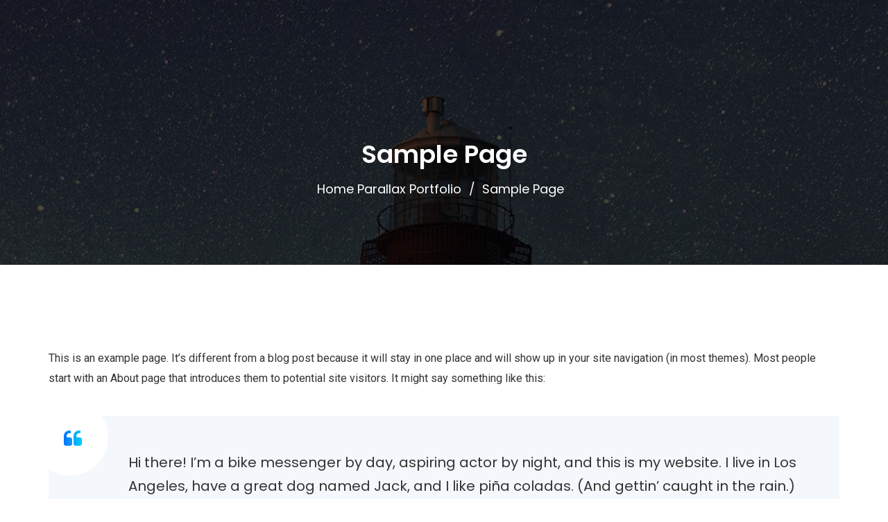

--- FILE ---
content_type: text/html; charset=UTF-8
request_url: https://www.altivera.com/sample-page/
body_size: 13939
content:
<!doctype html>
<html lang="en-US">
<head>
    <meta charset="UTF-8">
    <meta name="viewport" content="width=device-width, initial-scale=1">
    <link rel="profile" href="https://gmpg.org/xfn/11">
        <title>Sample Page &#8211; Altivera</title>
<meta name='robots' content='max-image-preview:large'/>
<link rel='dns-prefetch' href='//fonts.googleapis.com'/>
<link rel="alternate" type="application/rss+xml" title="Altivera &raquo; Feed" href="https://www.altivera.com/feed/"/>
<link rel="alternate" type="application/rss+xml" title="Altivera &raquo; Comments Feed" href="https://www.altivera.com/comments/feed/"/>
<link rel="alternate" type="application/rss+xml" title="Altivera &raquo; Sample Page Comments Feed" href="https://www.altivera.com/sample-page/feed/"/>
<link rel="alternate" title="oEmbed (JSON)" type="application/json+oembed" href="https://www.altivera.com/wp-json/oembed/1.0/embed?url=https%3A%2F%2Fwww.altivera.com%2Fsample-page%2F"/>
<link rel="alternate" title="oEmbed (XML)" type="text/xml+oembed" href="https://www.altivera.com/wp-json/oembed/1.0/embed?url=https%3A%2F%2Fwww.altivera.com%2Fsample-page%2F&#038;format=xml"/>
<style id='wp-img-auto-sizes-contain-inline-css' type='text/css'>img:is([sizes=auto i],[sizes^="auto," i]){contain-intrinsic-size:3000px 1500px}</style>
<style id='wp-emoji-styles-inline-css' type='text/css'>img.wp-smiley,img.emoji{display:inline!important;border:none!important;box-shadow:none!important;height:1em!important;width:1em!important;margin:0 .07em!important;vertical-align:-.1em!important;background:none!important;padding:0!important}</style>
<style id='wp-block-library-inline-css' type='text/css'>:root{--wp-block-synced-color:#7a00df;--wp-block-synced-color--rgb:122 , 0 , 223;--wp-bound-block-color:var(--wp-block-synced-color);--wp-editor-canvas-background:#ddd;--wp-admin-theme-color:#007cba;--wp-admin-theme-color--rgb:0 , 124 , 186;--wp-admin-theme-color-darker-10:#006ba1;--wp-admin-theme-color-darker-10--rgb:0 , 107 , 160.5;--wp-admin-theme-color-darker-20:#005a87;--wp-admin-theme-color-darker-20--rgb:0 , 90 , 135;--wp-admin-border-width-focus:2px}@media (min-resolution:192dpi){:root{--wp-admin-border-width-focus:1.5px}}.wp-element-button{cursor:pointer}:root .has-very-light-gray-background-color{background-color:#eee}:root .has-very-dark-gray-background-color{background-color:#313131}:root .has-very-light-gray-color{color:#eee}:root .has-very-dark-gray-color{color:#313131}:root .has-vivid-green-cyan-to-vivid-cyan-blue-gradient-background{background:linear-gradient(135deg,#00d084,#0693e3)}:root .has-purple-crush-gradient-background{background:linear-gradient(135deg,#34e2e4,#4721fb 50%,#ab1dfe)}:root .has-hazy-dawn-gradient-background{background:linear-gradient(135deg,#faaca8,#dad0ec)}:root .has-subdued-olive-gradient-background{background:linear-gradient(135deg,#fafae1,#67a671)}:root .has-atomic-cream-gradient-background{background:linear-gradient(135deg,#fdd79a,#004a59)}:root .has-nightshade-gradient-background{background:linear-gradient(135deg,#330968,#31cdcf)}:root .has-midnight-gradient-background{background:linear-gradient(135deg,#020381,#2874fc)}:root{--wp--preset--font-size--normal:16px;--wp--preset--font-size--huge:42px}.has-regular-font-size{font-size:1em}.has-larger-font-size{font-size:2.625em}.has-normal-font-size{font-size:var(--wp--preset--font-size--normal)}.has-huge-font-size{font-size:var(--wp--preset--font-size--huge)}.has-text-align-center{text-align:center}.has-text-align-left{text-align:left}.has-text-align-right{text-align:right}.has-fit-text{white-space:nowrap!important}#end-resizable-editor-section{display:none}.aligncenter{clear:both}.items-justified-left{justify-content:flex-start}.items-justified-center{justify-content:center}.items-justified-right{justify-content:flex-end}.items-justified-space-between{justify-content:space-between}.screen-reader-text{border:0;clip-path:inset(50%);height:1px;margin:-1px;overflow:hidden;padding:0;position:absolute;width:1px;word-wrap:normal!important}.screen-reader-text:focus{background-color:#ddd;clip-path:none;color:#444;display:block;font-size:1em;height:auto;left:5px;line-height:normal;padding:15px 23px 14px;text-decoration:none;top:5px;width:auto;z-index:100000}html :where(.has-border-color){border-style:solid}html :where([style*=border-top-color]){border-top-style:solid}html :where([style*=border-right-color]){border-right-style:solid}html :where([style*=border-bottom-color]){border-bottom-style:solid}html :where([style*=border-left-color]){border-left-style:solid}html :where([style*=border-width]){border-style:solid}html :where([style*=border-top-width]){border-top-style:solid}html :where([style*=border-right-width]){border-right-style:solid}html :where([style*=border-bottom-width]){border-bottom-style:solid}html :where([style*=border-left-width]){border-left-style:solid}html :where(img[class*=wp-image-]){height:auto;max-width:100%}:where(figure){margin:0 0 1em}html :where(.is-position-sticky){--wp-admin--admin-bar--position-offset:var(--wp-admin--admin-bar--height,0)}@media screen and (max-width:600px){html :where(.is-position-sticky){--wp-admin--admin-bar--position-offset:0}}</style><style id='wp-block-paragraph-inline-css' type='text/css'>.is-small-text{font-size:.875em}.is-regular-text{font-size:1em}.is-large-text{font-size:2.25em}.is-larger-text{font-size:3em}.has-drop-cap:not(:focus):first-letter{float:left;font-size:8.4em;font-style:normal;font-weight:100;line-height:.68;margin:.05em .1em 0 0;text-transform:uppercase}body.rtl .has-drop-cap:not(:focus):first-letter{float:none;margin-left:.1em}p.has-drop-cap.has-background{overflow:hidden}:root :where(p.has-background){padding:1.25em 2.375em}:where(p.has-text-color:not(.has-link-color)) a{color:inherit}p.has-text-align-left[style*="writing-mode:vertical-lr"],p.has-text-align-right[style*="writing-mode:vertical-rl"]{rotate:180deg}</style>
<style id='wp-block-quote-inline-css' type='text/css'>.wp-block-quote{box-sizing:border-box;overflow-wrap:break-word}.wp-block-quote.is-large:where(:not(.is-style-plain)),.wp-block-quote.is-style-large:where(:not(.is-style-plain)){margin-bottom:1em;padding:0 1em}.wp-block-quote.is-large:where(:not(.is-style-plain)) p,.wp-block-quote.is-style-large:where(:not(.is-style-plain)) p{font-size:1.5em;font-style:italic;line-height:1.6}.wp-block-quote.is-large:where(:not(.is-style-plain)) cite,.wp-block-quote.is-large:where(:not(.is-style-plain)) footer,.wp-block-quote.is-style-large:where(:not(.is-style-plain)) cite,.wp-block-quote.is-style-large:where(:not(.is-style-plain)) footer{font-size:1.125em;text-align:right}.wp-block-quote>cite{display:block}</style>
<style id='global-styles-inline-css' type='text/css'>:root{--wp--preset--aspect-ratio--square:1;--wp--preset--aspect-ratio--4-3: 4/3;--wp--preset--aspect-ratio--3-4: 3/4;--wp--preset--aspect-ratio--3-2: 3/2;--wp--preset--aspect-ratio--2-3: 2/3;--wp--preset--aspect-ratio--16-9: 16/9;--wp--preset--aspect-ratio--9-16: 9/16;--wp--preset--color--black:#000;--wp--preset--color--cyan-bluish-gray:#abb8c3;--wp--preset--color--white:#fff;--wp--preset--color--pale-pink:#f78da7;--wp--preset--color--vivid-red:#cf2e2e;--wp--preset--color--luminous-vivid-orange:#ff6900;--wp--preset--color--luminous-vivid-amber:#fcb900;--wp--preset--color--light-green-cyan:#7bdcb5;--wp--preset--color--vivid-green-cyan:#00d084;--wp--preset--color--pale-cyan-blue:#8ed1fc;--wp--preset--color--vivid-cyan-blue:#0693e3;--wp--preset--color--vivid-purple:#9b51e0;--wp--preset--gradient--vivid-cyan-blue-to-vivid-purple:linear-gradient(135deg,#0693e3 0%,#9b51e0 100%);--wp--preset--gradient--light-green-cyan-to-vivid-green-cyan:linear-gradient(135deg,#7adcb4 0%,#00d082 100%);--wp--preset--gradient--luminous-vivid-amber-to-luminous-vivid-orange:linear-gradient(135deg,#fcb900 0%,#ff6900 100%);--wp--preset--gradient--luminous-vivid-orange-to-vivid-red:linear-gradient(135deg,#ff6900 0%,#cf2e2e 100%);--wp--preset--gradient--very-light-gray-to-cyan-bluish-gray:linear-gradient(135deg,#eee 0%,#a9b8c3 100%);--wp--preset--gradient--cool-to-warm-spectrum:linear-gradient(135deg,#4aeadc 0%,#9778d1 20%,#cf2aba 40%,#ee2c82 60%,#fb6962 80%,#fef84c 100%);--wp--preset--gradient--blush-light-purple:linear-gradient(135deg,#ffceec 0%,#9896f0 100%);--wp--preset--gradient--blush-bordeaux:linear-gradient(135deg,#fecda5 0%,#fe2d2d 50%,#6b003e 100%);--wp--preset--gradient--luminous-dusk:linear-gradient(135deg,#ffcb70 0%,#c751c0 50%,#4158d0 100%);--wp--preset--gradient--pale-ocean:linear-gradient(135deg,#fff5cb 0%,#b6e3d4 50%,#33a7b5 100%);--wp--preset--gradient--electric-grass:linear-gradient(135deg,#caf880 0%,#71ce7e 100%);--wp--preset--gradient--midnight:linear-gradient(135deg,#020381 0%,#2874fc 100%);--wp--preset--font-size--small:13px;--wp--preset--font-size--medium:20px;--wp--preset--font-size--large:36px;--wp--preset--font-size--x-large:42px;--wp--preset--spacing--20:.44rem;--wp--preset--spacing--30:.67rem;--wp--preset--spacing--40:1rem;--wp--preset--spacing--50:1.5rem;--wp--preset--spacing--60:2.25rem;--wp--preset--spacing--70:3.38rem;--wp--preset--spacing--80:5.06rem;--wp--preset--shadow--natural:6px 6px 9px rgba(0,0,0,.2);--wp--preset--shadow--deep:12px 12px 50px rgba(0,0,0,.4);--wp--preset--shadow--sharp:6px 6px 0 rgba(0,0,0,.2);--wp--preset--shadow--outlined:6px 6px 0 -3px #fff , 6px 6px #000;--wp--preset--shadow--crisp:6px 6px 0 #000}:where(.is-layout-flex){gap:.5em}:where(.is-layout-grid){gap:.5em}body .is-layout-flex{display:flex}.is-layout-flex{flex-wrap:wrap;align-items:center}.is-layout-flex > :is(*, div){margin:0}body .is-layout-grid{display:grid}.is-layout-grid > :is(*, div){margin:0}:where(.wp-block-columns.is-layout-flex){gap:2em}:where(.wp-block-columns.is-layout-grid){gap:2em}:where(.wp-block-post-template.is-layout-flex){gap:1.25em}:where(.wp-block-post-template.is-layout-grid){gap:1.25em}.has-black-color{color:var(--wp--preset--color--black)!important}.has-cyan-bluish-gray-color{color:var(--wp--preset--color--cyan-bluish-gray)!important}.has-white-color{color:var(--wp--preset--color--white)!important}.has-pale-pink-color{color:var(--wp--preset--color--pale-pink)!important}.has-vivid-red-color{color:var(--wp--preset--color--vivid-red)!important}.has-luminous-vivid-orange-color{color:var(--wp--preset--color--luminous-vivid-orange)!important}.has-luminous-vivid-amber-color{color:var(--wp--preset--color--luminous-vivid-amber)!important}.has-light-green-cyan-color{color:var(--wp--preset--color--light-green-cyan)!important}.has-vivid-green-cyan-color{color:var(--wp--preset--color--vivid-green-cyan)!important}.has-pale-cyan-blue-color{color:var(--wp--preset--color--pale-cyan-blue)!important}.has-vivid-cyan-blue-color{color:var(--wp--preset--color--vivid-cyan-blue)!important}.has-vivid-purple-color{color:var(--wp--preset--color--vivid-purple)!important}.has-black-background-color{background-color:var(--wp--preset--color--black)!important}.has-cyan-bluish-gray-background-color{background-color:var(--wp--preset--color--cyan-bluish-gray)!important}.has-white-background-color{background-color:var(--wp--preset--color--white)!important}.has-pale-pink-background-color{background-color:var(--wp--preset--color--pale-pink)!important}.has-vivid-red-background-color{background-color:var(--wp--preset--color--vivid-red)!important}.has-luminous-vivid-orange-background-color{background-color:var(--wp--preset--color--luminous-vivid-orange)!important}.has-luminous-vivid-amber-background-color{background-color:var(--wp--preset--color--luminous-vivid-amber)!important}.has-light-green-cyan-background-color{background-color:var(--wp--preset--color--light-green-cyan)!important}.has-vivid-green-cyan-background-color{background-color:var(--wp--preset--color--vivid-green-cyan)!important}.has-pale-cyan-blue-background-color{background-color:var(--wp--preset--color--pale-cyan-blue)!important}.has-vivid-cyan-blue-background-color{background-color:var(--wp--preset--color--vivid-cyan-blue)!important}.has-vivid-purple-background-color{background-color:var(--wp--preset--color--vivid-purple)!important}.has-black-border-color{border-color:var(--wp--preset--color--black)!important}.has-cyan-bluish-gray-border-color{border-color:var(--wp--preset--color--cyan-bluish-gray)!important}.has-white-border-color{border-color:var(--wp--preset--color--white)!important}.has-pale-pink-border-color{border-color:var(--wp--preset--color--pale-pink)!important}.has-vivid-red-border-color{border-color:var(--wp--preset--color--vivid-red)!important}.has-luminous-vivid-orange-border-color{border-color:var(--wp--preset--color--luminous-vivid-orange)!important}.has-luminous-vivid-amber-border-color{border-color:var(--wp--preset--color--luminous-vivid-amber)!important}.has-light-green-cyan-border-color{border-color:var(--wp--preset--color--light-green-cyan)!important}.has-vivid-green-cyan-border-color{border-color:var(--wp--preset--color--vivid-green-cyan)!important}.has-pale-cyan-blue-border-color{border-color:var(--wp--preset--color--pale-cyan-blue)!important}.has-vivid-cyan-blue-border-color{border-color:var(--wp--preset--color--vivid-cyan-blue)!important}.has-vivid-purple-border-color{border-color:var(--wp--preset--color--vivid-purple)!important}.has-vivid-cyan-blue-to-vivid-purple-gradient-background{background:var(--wp--preset--gradient--vivid-cyan-blue-to-vivid-purple)!important}.has-light-green-cyan-to-vivid-green-cyan-gradient-background{background:var(--wp--preset--gradient--light-green-cyan-to-vivid-green-cyan)!important}.has-luminous-vivid-amber-to-luminous-vivid-orange-gradient-background{background:var(--wp--preset--gradient--luminous-vivid-amber-to-luminous-vivid-orange)!important}.has-luminous-vivid-orange-to-vivid-red-gradient-background{background:var(--wp--preset--gradient--luminous-vivid-orange-to-vivid-red)!important}.has-very-light-gray-to-cyan-bluish-gray-gradient-background{background:var(--wp--preset--gradient--very-light-gray-to-cyan-bluish-gray)!important}.has-cool-to-warm-spectrum-gradient-background{background:var(--wp--preset--gradient--cool-to-warm-spectrum)!important}.has-blush-light-purple-gradient-background{background:var(--wp--preset--gradient--blush-light-purple)!important}.has-blush-bordeaux-gradient-background{background:var(--wp--preset--gradient--blush-bordeaux)!important}.has-luminous-dusk-gradient-background{background:var(--wp--preset--gradient--luminous-dusk)!important}.has-pale-ocean-gradient-background{background:var(--wp--preset--gradient--pale-ocean)!important}.has-electric-grass-gradient-background{background:var(--wp--preset--gradient--electric-grass)!important}.has-midnight-gradient-background{background:var(--wp--preset--gradient--midnight)!important}.has-small-font-size{font-size:var(--wp--preset--font-size--small)!important}.has-medium-font-size{font-size:var(--wp--preset--font-size--medium)!important}.has-large-font-size{font-size:var(--wp--preset--font-size--large)!important}.has-x-large-font-size{font-size:var(--wp--preset--font-size--x-large)!important}</style>

<style id='classic-theme-styles-inline-css' type='text/css'>.wp-block-button__link{color:#fff;background-color:#32373c;border-radius:9999px;box-shadow:none;text-decoration:none;padding:calc(.667em + 2px) calc(1.333em + 2px);font-size:1.125em}.wp-block-file__button{background:#32373c;color:#fff;text-decoration:none}</style>
<style id='extendify-gutenberg-patterns-and-templates-utilities-inline-css' type='text/css'>.ext-absolute{position:absolute!important}.ext-relative{position:relative!important}.ext-top-base{top:var(--wp--style--block-gap,1.75rem)!important}.ext-top-lg{top:var(--extendify--spacing--large,3rem)!important}.ext--top-base{top: calc(var(--wp--style--block-gap, 1.75rem) * -1) !important}.ext--top-lg{top: calc(var(--extendify--spacing--large, 3rem) * -1) !important}.ext-right-base{right:var(--wp--style--block-gap,1.75rem)!important}.ext-right-lg{right:var(--extendify--spacing--large,3rem)!important}.ext--right-base{right: calc(var(--wp--style--block-gap, 1.75rem) * -1) !important}.ext--right-lg{right: calc(var(--extendify--spacing--large, 3rem) * -1) !important}.ext-bottom-base{bottom:var(--wp--style--block-gap,1.75rem)!important}.ext-bottom-lg{bottom:var(--extendify--spacing--large,3rem)!important}.ext--bottom-base{bottom: calc(var(--wp--style--block-gap, 1.75rem) * -1) !important}.ext--bottom-lg{bottom: calc(var(--extendify--spacing--large, 3rem) * -1) !important}.ext-left-base{left:var(--wp--style--block-gap,1.75rem)!important}.ext-left-lg{left:var(--extendify--spacing--large,3rem)!important}.ext--left-base{left: calc(var(--wp--style--block-gap, 1.75rem) * -1) !important}.ext--left-lg{left: calc(var(--extendify--spacing--large, 3rem) * -1) !important}.ext-order-1{order:1!important}.ext-order-2{order:2!important}.ext-col-auto{grid-column:auto!important}.ext-col-span-1{grid-column: span 1 / span 1 !important}.ext-col-span-2{grid-column: span 2 / span 2 !important}.ext-col-span-3{grid-column: span 3 / span 3 !important}.ext-col-span-4{grid-column: span 4 / span 4 !important}.ext-col-span-5{grid-column: span 5 / span 5 !important}.ext-col-span-6{grid-column: span 6 / span 6 !important}.ext-col-span-7{grid-column: span 7 / span 7 !important}.ext-col-span-8{grid-column: span 8 / span 8 !important}.ext-col-span-9{grid-column: span 9 / span 9 !important}.ext-col-span-10{grid-column: span 10 / span 10 !important}.ext-col-span-11{grid-column: span 11 / span 11 !important}.ext-col-span-12{grid-column: span 12 / span 12 !important}.ext-col-span-full{grid-column: 1 / -1 !important}.ext-col-start-1{grid-column-start:1!important}.ext-col-start-2{grid-column-start:2!important}.ext-col-start-3{grid-column-start:3!important}.ext-col-start-4{grid-column-start:4!important}.ext-col-start-5{grid-column-start:5!important}.ext-col-start-6{grid-column-start:6!important}.ext-col-start-7{grid-column-start:7!important}.ext-col-start-8{grid-column-start:8!important}.ext-col-start-9{grid-column-start:9!important}.ext-col-start-10{grid-column-start:10!important}.ext-col-start-11{grid-column-start:11!important}.ext-col-start-12{grid-column-start:12!important}.ext-col-start-13{grid-column-start:13!important}.ext-col-start-auto{grid-column-start:auto!important}.ext-col-end-1{grid-column-end:1!important}.ext-col-end-2{grid-column-end:2!important}.ext-col-end-3{grid-column-end:3!important}.ext-col-end-4{grid-column-end:4!important}.ext-col-end-5{grid-column-end:5!important}.ext-col-end-6{grid-column-end:6!important}.ext-col-end-7{grid-column-end:7!important}.ext-col-end-8{grid-column-end:8!important}.ext-col-end-9{grid-column-end:9!important}.ext-col-end-10{grid-column-end:10!important}.ext-col-end-11{grid-column-end:11!important}.ext-col-end-12{grid-column-end:12!important}.ext-col-end-13{grid-column-end:13!important}.ext-col-end-auto{grid-column-end:auto!important}.ext-row-auto{grid-row:auto!important}.ext-row-span-1{grid-row: span 1 / span 1 !important}.ext-row-span-2{grid-row: span 2 / span 2 !important}.ext-row-span-3{grid-row: span 3 / span 3 !important}.ext-row-span-4{grid-row: span 4 / span 4 !important}.ext-row-span-5{grid-row: span 5 / span 5 !important}.ext-row-span-6{grid-row: span 6 / span 6 !important}.ext-row-span-full{grid-row: 1 / -1 !important}.ext-row-start-1{grid-row-start:1!important}.ext-row-start-2{grid-row-start:2!important}.ext-row-start-3{grid-row-start:3!important}.ext-row-start-4{grid-row-start:4!important}.ext-row-start-5{grid-row-start:5!important}.ext-row-start-6{grid-row-start:6!important}.ext-row-start-7{grid-row-start:7!important}.ext-row-start-auto{grid-row-start:auto!important}.ext-row-end-1{grid-row-end:1!important}.ext-row-end-2{grid-row-end:2!important}.ext-row-end-3{grid-row-end:3!important}.ext-row-end-4{grid-row-end:4!important}.ext-row-end-5{grid-row-end:5!important}.ext-row-end-6{grid-row-end:6!important}.ext-row-end-7{grid-row-end:7!important}.ext-row-end-auto{grid-row-end:auto!important}.ext-m-0:not([style*="margin"]) {margin:0!important}.ext-m-auto:not([style*="margin"]) {margin:auto!important}.ext-m-base:not([style*="margin"]) {margin:var(--wp--style--block-gap,1.75rem)!important}.ext-m-lg:not([style*="margin"]) {margin:var(--extendify--spacing--large,3rem)!important}.ext--m-base:not([style*="margin"]) {margin: calc(var(--wp--style--block-gap, 1.75rem) * -1) !important}.ext--m-lg:not([style*="margin"]) {margin: calc(var(--extendify--spacing--large, 3rem) * -1) !important}.ext-mx-0:not([style*="margin"]) {margin-left:0!important;margin-right:0!important}.ext-mx-auto:not([style*="margin"]) {margin-left:auto!important;margin-right:auto!important}.ext-mx-base:not([style*="margin"]) {margin-left:var(--wp--style--block-gap,1.75rem)!important;margin-right:var(--wp--style--block-gap,1.75rem)!important}.ext-mx-lg:not([style*="margin"]) {margin-left:var(--extendify--spacing--large,3rem)!important;margin-right:var(--extendify--spacing--large,3rem)!important}.ext--mx-base:not([style*="margin"]) {margin-left: calc(var(--wp--style--block-gap, 1.75rem) * -1) !important;margin-right: calc(var(--wp--style--block-gap, 1.75rem) * -1) !important}.ext--mx-lg:not([style*="margin"]) {margin-left: calc(var(--extendify--spacing--large, 3rem) * -1) !important;margin-right: calc(var(--extendify--spacing--large, 3rem) * -1) !important}.ext-my-0:not([style*="margin"]) {margin-top:0!important;margin-bottom:0!important}.ext-my-auto:not([style*="margin"]) {margin-top:auto!important;margin-bottom:auto!important}.ext-my-base:not([style*="margin"]) {margin-top:var(--wp--style--block-gap,1.75rem)!important;margin-bottom:var(--wp--style--block-gap,1.75rem)!important}.ext-my-lg:not([style*="margin"]) {margin-top:var(--extendify--spacing--large,3rem)!important;margin-bottom:var(--extendify--spacing--large,3rem)!important}.ext--my-base:not([style*="margin"]) {margin-top: calc(var(--wp--style--block-gap, 1.75rem) * -1) !important;margin-bottom: calc(var(--wp--style--block-gap, 1.75rem) * -1) !important}.ext--my-lg:not([style*="margin"]) {margin-top: calc(var(--extendify--spacing--large, 3rem) * -1) !important;margin-bottom: calc(var(--extendify--spacing--large, 3rem) * -1) !important}.ext-mt-0:not([style*="margin"]) {margin-top:0!important}.ext-mt-auto:not([style*="margin"]) {margin-top:auto!important}.ext-mt-base:not([style*="margin"]) {margin-top:var(--wp--style--block-gap,1.75rem)!important}.ext-mt-lg:not([style*="margin"]) {margin-top:var(--extendify--spacing--large,3rem)!important}.ext--mt-base:not([style*="margin"]) {margin-top: calc(var(--wp--style--block-gap, 1.75rem) * -1) !important}.ext--mt-lg:not([style*="margin"]) {margin-top: calc(var(--extendify--spacing--large, 3rem) * -1) !important}.ext-mr-0:not([style*="margin"]) {margin-right:0!important}.ext-mr-auto:not([style*="margin"]) {margin-right:auto!important}.ext-mr-base:not([style*="margin"]) {margin-right:var(--wp--style--block-gap,1.75rem)!important}.ext-mr-lg:not([style*="margin"]) {margin-right:var(--extendify--spacing--large,3rem)!important}.ext--mr-base:not([style*="margin"]) {margin-right: calc(var(--wp--style--block-gap, 1.75rem) * -1) !important}.ext--mr-lg:not([style*="margin"]) {margin-right: calc(var(--extendify--spacing--large, 3rem) * -1) !important}.ext-mb-0:not([style*="margin"]) {margin-bottom:0!important}.ext-mb-auto:not([style*="margin"]) {margin-bottom:auto!important}.ext-mb-base:not([style*="margin"]) {margin-bottom:var(--wp--style--block-gap,1.75rem)!important}.ext-mb-lg:not([style*="margin"]) {margin-bottom:var(--extendify--spacing--large,3rem)!important}.ext--mb-base:not([style*="margin"]) {margin-bottom: calc(var(--wp--style--block-gap, 1.75rem) * -1) !important}.ext--mb-lg:not([style*="margin"]) {margin-bottom: calc(var(--extendify--spacing--large, 3rem) * -1) !important}.ext-ml-0:not([style*="margin"]) {margin-left:0!important}.ext-ml-auto:not([style*="margin"]) {margin-left:auto!important}.ext-ml-base:not([style*="margin"]) {margin-left:var(--wp--style--block-gap,1.75rem)!important}.ext-ml-lg:not([style*="margin"]) {margin-left:var(--extendify--spacing--large,3rem)!important}.ext--ml-base:not([style*="margin"]) {margin-left: calc(var(--wp--style--block-gap, 1.75rem) * -1) !important}.ext--ml-lg:not([style*="margin"]) {margin-left: calc(var(--extendify--spacing--large, 3rem) * -1) !important}.ext-block{display:block!important}.ext-inline-block{display:inline-block!important}.ext-inline{display:inline!important}.ext-flex{display:flex!important}.ext-inline-flex{display:inline-flex!important}.ext-grid{display:grid!important}.ext-inline-grid{display:inline-grid!important}.ext-hidden{display:none!important}.ext-w-auto{width:auto!important}.ext-w-full{width:100%!important}.ext-max-w-full{max-width:100%!important}.ext-flex-1{flex:1 1 0%!important}.ext-flex-auto{flex:1 1 auto!important}.ext-flex-initial{flex:0 1 auto!important}.ext-flex-none{flex:none!important}.ext-flex-shrink-0{flex-shrink:0!important}.ext-flex-shrink{flex-shrink:1!important}.ext-flex-grow-0{flex-grow:0!important}.ext-flex-grow{flex-grow:1!important}.ext-list-none{list-style-type:none!important}.ext-grid-cols-1{grid-template-columns:repeat(1,minmax(0,1fr))!important}.ext-grid-cols-2{grid-template-columns:repeat(2,minmax(0,1fr))!important}.ext-grid-cols-3{grid-template-columns:repeat(3,minmax(0,1fr))!important}.ext-grid-cols-4{grid-template-columns:repeat(4,minmax(0,1fr))!important}.ext-grid-cols-5{grid-template-columns:repeat(5,minmax(0,1fr))!important}.ext-grid-cols-6{grid-template-columns:repeat(6,minmax(0,1fr))!important}.ext-grid-cols-7{grid-template-columns:repeat(7,minmax(0,1fr))!important}.ext-grid-cols-8{grid-template-columns:repeat(8,minmax(0,1fr))!important}.ext-grid-cols-9{grid-template-columns:repeat(9,minmax(0,1fr))!important}.ext-grid-cols-10{grid-template-columns:repeat(10,minmax(0,1fr))!important}.ext-grid-cols-11{grid-template-columns:repeat(11,minmax(0,1fr))!important}.ext-grid-cols-12{grid-template-columns:repeat(12,minmax(0,1fr))!important}.ext-grid-cols-none{grid-template-columns:none!important}.ext-grid-rows-1{grid-template-rows:repeat(1,minmax(0,1fr))!important}.ext-grid-rows-2{grid-template-rows:repeat(2,minmax(0,1fr))!important}.ext-grid-rows-3{grid-template-rows:repeat(3,minmax(0,1fr))!important}.ext-grid-rows-4{grid-template-rows:repeat(4,minmax(0,1fr))!important}.ext-grid-rows-5{grid-template-rows:repeat(5,minmax(0,1fr))!important}.ext-grid-rows-6{grid-template-rows:repeat(6,minmax(0,1fr))!important}.ext-grid-rows-none{grid-template-rows:none!important}.ext-flex-row{flex-direction:row!important}.ext-flex-row-reverse{flex-direction:row-reverse!important}.ext-flex-col{flex-direction:column!important}.ext-flex-col-reverse{flex-direction:column-reverse!important}.ext-flex-wrap{flex-wrap:wrap!important}.ext-flex-wrap-reverse{flex-wrap:wrap-reverse!important}.ext-flex-nowrap{flex-wrap:nowrap!important}.ext-items-start{align-items:flex-start!important}.ext-items-end{align-items:flex-end!important}.ext-items-center{align-items:center!important}.ext-items-baseline{align-items:baseline!important}.ext-items-stretch{align-items:stretch!important}.ext-justify-start{justify-content:flex-start!important}.ext-justify-end{justify-content:flex-end!important}.ext-justify-center{justify-content:center!important}.ext-justify-between{justify-content:space-between!important}.ext-justify-around{justify-content:space-around!important}.ext-justify-evenly{justify-content:space-evenly!important}.ext-justify-items-start{justify-items:start!important}.ext-justify-items-end{justify-items:end!important}.ext-justify-items-center{justify-items:center!important}.ext-justify-items-stretch{justify-items:stretch!important}.ext-gap-0{gap:0!important}.ext-gap-base{gap:var(--wp--style--block-gap,1.75rem)!important}.ext-gap-lg{gap:var(--extendify--spacing--large,3rem)!important}.ext-gap-x-0{-moz-column-gap:0!important;column-gap:0!important}.ext-gap-x-base{-moz-column-gap:var(--wp--style--block-gap,1.75rem)!important;column-gap:var(--wp--style--block-gap,1.75rem)!important}.ext-gap-x-lg{-moz-column-gap:var(--extendify--spacing--large,3rem)!important;column-gap:var(--extendify--spacing--large,3rem)!important}.ext-gap-y-0{row-gap:0!important}.ext-gap-y-base{row-gap:var(--wp--style--block-gap,1.75rem)!important}.ext-gap-y-lg{row-gap:var(--extendify--spacing--large,3rem)!important}.ext-justify-self-auto{justify-self:auto!important}.ext-justify-self-start{justify-self:start!important}.ext-justify-self-end{justify-self:end!important}.ext-justify-self-center{justify-self:center!important}.ext-justify-self-stretch{justify-self:stretch!important}.ext-rounded-none{border-radius:0!important}.ext-rounded-full{border-radius:9999px!important}.ext-rounded-t-none{border-top-left-radius:0!important;border-top-right-radius:0!important}.ext-rounded-t-full{border-top-left-radius:9999px!important;border-top-right-radius:9999px!important}.ext-rounded-r-none{border-top-right-radius:0!important;border-bottom-right-radius:0!important}.ext-rounded-r-full{border-top-right-radius:9999px!important;border-bottom-right-radius:9999px!important}.ext-rounded-b-none{border-bottom-right-radius:0!important;border-bottom-left-radius:0!important}.ext-rounded-b-full{border-bottom-right-radius:9999px!important;border-bottom-left-radius:9999px!important}.ext-rounded-l-none{border-top-left-radius:0!important;border-bottom-left-radius:0!important}.ext-rounded-l-full{border-top-left-radius:9999px!important;border-bottom-left-radius:9999px!important}.ext-rounded-tl-none{border-top-left-radius:0!important}.ext-rounded-tl-full{border-top-left-radius:9999px!important}.ext-rounded-tr-none{border-top-right-radius:0!important}.ext-rounded-tr-full{border-top-right-radius:9999px!important}.ext-rounded-br-none{border-bottom-right-radius:0!important}.ext-rounded-br-full{border-bottom-right-radius:9999px!important}.ext-rounded-bl-none{border-bottom-left-radius:0!important}.ext-rounded-bl-full{border-bottom-left-radius:9999px!important}.ext-border-0{border-width:0!important}.ext-border-t-0{border-top-width:0!important}.ext-border-r-0{border-right-width:0!important}.ext-border-b-0{border-bottom-width:0!important}.ext-border-l-0{border-left-width:0!important}.ext-p-0:not([style*="padding"]) {padding:0!important}.ext-p-base:not([style*="padding"]) {padding:var(--wp--style--block-gap,1.75rem)!important}.ext-p-lg:not([style*="padding"]) {padding:var(--extendify--spacing--large,3rem)!important}.ext-px-0:not([style*="padding"]) {padding-left:0!important;padding-right:0!important}.ext-px-base:not([style*="padding"]) {padding-left:var(--wp--style--block-gap,1.75rem)!important;padding-right:var(--wp--style--block-gap,1.75rem)!important}.ext-px-lg:not([style*="padding"]) {padding-left:var(--extendify--spacing--large,3rem)!important;padding-right:var(--extendify--spacing--large,3rem)!important}.ext-py-0:not([style*="padding"]) {padding-top:0!important;padding-bottom:0!important}.ext-py-base:not([style*="padding"]) {padding-top:var(--wp--style--block-gap,1.75rem)!important;padding-bottom:var(--wp--style--block-gap,1.75rem)!important}.ext-py-lg:not([style*="padding"]) {padding-top:var(--extendify--spacing--large,3rem)!important;padding-bottom:var(--extendify--spacing--large,3rem)!important}.ext-pt-0:not([style*="padding"]) {padding-top:0!important}.ext-pt-base:not([style*="padding"]) {padding-top:var(--wp--style--block-gap,1.75rem)!important}.ext-pt-lg:not([style*="padding"]) {padding-top:var(--extendify--spacing--large,3rem)!important}.ext-pr-0:not([style*="padding"]) {padding-right:0!important}.ext-pr-base:not([style*="padding"]) {padding-right:var(--wp--style--block-gap,1.75rem)!important}.ext-pr-lg:not([style*="padding"]) {padding-right:var(--extendify--spacing--large,3rem)!important}.ext-pb-0:not([style*="padding"]) {padding-bottom:0!important}.ext-pb-base:not([style*="padding"]) {padding-bottom:var(--wp--style--block-gap,1.75rem)!important}.ext-pb-lg:not([style*="padding"]) {padding-bottom:var(--extendify--spacing--large,3rem)!important}.ext-pl-0:not([style*="padding"]) {padding-left:0!important}.ext-pl-base:not([style*="padding"]) {padding-left:var(--wp--style--block-gap,1.75rem)!important}.ext-pl-lg:not([style*="padding"]) {padding-left:var(--extendify--spacing--large,3rem)!important}.ext-text-left{text-align:left!important}.ext-text-center{text-align:center!important}.ext-text-right{text-align:right!important}.ext-leading-none{line-height:1!important}.ext-leading-tight{line-height:1.25!important}.ext-leading-snug{line-height:1.375!important}.ext-leading-normal{line-height:1.5!important}.ext-leading-relaxed{line-height:1.625!important}.ext-leading-loose{line-height:2!important}.ext-aspect-square img{aspect-ratio: 1 / 1 !important;-o-object-fit:cover!important;object-fit:cover!important}.ext-aspect-landscape img{aspect-ratio: 4 / 3 !important;-o-object-fit:cover!important;object-fit:cover!important}.ext-aspect-landscape-wide img{aspect-ratio: 16 / 9 !important;-o-object-fit:cover!important;object-fit:cover!important}.ext-aspect-portrait img{aspect-ratio: 3 / 4 !important;-o-object-fit:cover!important;object-fit:cover!important}.ext-aspect-square .components-resizable-box__container,.ext-aspect-landscape .components-resizable-box__container,.ext-aspect-landscape-wide .components-resizable-box__container,.ext-aspect-portrait .components-resizable-box__container{height:auto!important}.clip-path--rhombus img{-webkit-clip-path:polygon(15% 6%,80% 29%,84% 93%,23% 69%)!important;clip-path:polygon(15% 6%,80% 29%,84% 93%,23% 69%)!important}.clip-path--diamond img{-webkit-clip-path:polygon(5% 29%,60% 2%,91% 64%,36% 89%)!important;clip-path:polygon(5% 29%,60% 2%,91% 64%,36% 89%)!important}.clip-path--rhombus-alt img{-webkit-clip-path:polygon(14% 9%,85% 24%,91% 89%,19% 76%)!important;clip-path:polygon(14% 9%,85% 24%,91% 89%,19% 76%)!important}.wp-block-columns[class*="fullwidth-cols"]{margin-bottom:unset!important}.wp-block-column.editor\:pointer-events-none{margin-top:0!important;margin-bottom:0!important}.is-root-container.block-editor-block-list__layout
    > [data-align="full"]:not(:first-of-type)
    > .wp-block-column.editor\:pointer-events-none,
.is-root-container.block-editor-block-list__layout
    > [data-align="wide"]
    > .wp-block-column.editor\:pointer-events-none {margin-top: calc(-1 * var(--wp--style--block-gap, 28px)) !important}.is-root-container.block-editor-block-list__layout
    > [data-align="full"]:not(:first-of-type)
    > .ext-my-0,
.is-root-container.block-editor-block-list__layout
    > [data-align="wide"]
    > .ext-my-0:not([style*="margin"]) {margin-top: calc(-1 * var(--wp--style--block-gap, 28px)) !important}.ext .wp-block-columns .wp-block-column[style*="padding"]{padding-left:0!important;padding-right:0!important}.ext
    .wp-block-columns
    + .wp-block-columns:not([class*="mt-"]):not([class*="my-"]):not([style*="margin"]) {margin-top:0!important}[class*="fullwidth-cols"] .wp-block-column:first-child,[class*="fullwidth-cols"] .wp-block-group:first-child{}[class*="fullwidth-cols"] .wp-block-column:first-child,[class*="fullwidth-cols"] .wp-block-group:first-child{margin-top:0!important}[class*="fullwidth-cols"] .wp-block-column:last-child,[class*="fullwidth-cols"] .wp-block-group:last-child{}[class*="fullwidth-cols"] .wp-block-column:last-child,[class*="fullwidth-cols"] .wp-block-group:last-child{margin-bottom:0!important}[class*="fullwidth-cols"] .wp-block-column:first-child>*{margin-top:0!important}[class*="fullwidth-cols"] .wp-block-column>*:first-child{margin-top:0!important}[class*="fullwidth-cols"] .wp-block-column>*:last-child{margin-bottom:0!important}.ext .is-not-stacked-on-mobile .wp-block-column{margin-bottom:0!important}.wp-block-columns[class*="fullwidth-cols"]:not(.is-not-stacked-on-mobile)
    > .wp-block-column:not(:last-child) {margin-bottom:var(--wp--style--block-gap,1.75rem)!important}@media (min-width:782px){.wp-block-columns[class*="fullwidth-cols"]:not(.is-not-stacked-on-mobile)
        > .wp-block-column:not(:last-child) {margin-bottom:0!important}}.wp-block-columns[class*="fullwidth-cols"].is-not-stacked-on-mobile>.wp-block-column{margin-bottom:0!important}@media (min-width:600px) and (max-width:781px){.wp-block-columns[class*="fullwidth-cols"]:not(.is-not-stacked-on-mobile)
        > .wp-block-column:nth-child(even) {margin-left:var(--wp--style--block-gap,2em)!important}}@media (max-width:781px){.tablet\:fullwidth-cols.wp-block-columns:not(.is-not-stacked-on-mobile) {flex-wrap:wrap!important}.tablet\:fullwidth-cols.wp-block-columns:not(.is-not-stacked-on-mobile)
        > .wp-block-column {margin-left:0!important}.tablet\:fullwidth-cols.wp-block-columns:not(.is-not-stacked-on-mobile)
        > .wp-block-column:not([style*="margin"]) {margin-left:0!important}.tablet\:fullwidth-cols.wp-block-columns:not(.is-not-stacked-on-mobile)
        > .wp-block-column {flex-basis:100%!important}}@media (max-width:1079px){.desktop\:fullwidth-cols.wp-block-columns:not(.is-not-stacked-on-mobile) {flex-wrap:wrap!important}.desktop\:fullwidth-cols.wp-block-columns:not(.is-not-stacked-on-mobile)
        > .wp-block-column {margin-left:0!important}.desktop\:fullwidth-cols.wp-block-columns:not(.is-not-stacked-on-mobile)
        > .wp-block-column:not([style*="margin"]) {margin-left:0!important}.desktop\:fullwidth-cols.wp-block-columns:not(.is-not-stacked-on-mobile)
        > .wp-block-column {flex-basis:100%!important}.desktop\:fullwidth-cols.wp-block-columns:not(.is-not-stacked-on-mobile)
        > .wp-block-column:not(:last-child) {margin-bottom:var(--wp--style--block-gap,1.75rem)!important}}.direction-rtl{direction:rtl!important}.direction-ltr{direction:ltr!important}.is-style-inline-list{padding-left:0!important}.is-style-inline-list li{list-style-type:none!important}@media (min-width:782px){.is-style-inline-list li{margin-right:var(--wp--style--block-gap,1.75rem)!important;display:inline!important}}.is-style-inline-list li:first-child{}@media (min-width:782px){.is-style-inline-list li:first-child{margin-left:0!important}}.is-style-inline-list li:last-child{}@media (min-width:782px){.is-style-inline-list li:last-child{margin-right:0!important}}.bring-to-front{position:relative!important;z-index:10!important}.text-stroke{-webkit-text-stroke-width: var(
        --wp--custom--typography--text-stroke-width,
        2px
    ) !important;-webkit-text-stroke-color:var(--wp--preset--color--background)!important}.text-stroke--primary{-webkit-text-stroke-width: var(
        --wp--custom--typography--text-stroke-width,
        2px
    ) !important;-webkit-text-stroke-color:var(--wp--preset--color--primary)!important}.text-stroke--secondary{-webkit-text-stroke-width: var(
        --wp--custom--typography--text-stroke-width,
        2px
    ) !important;-webkit-text-stroke-color:var(--wp--preset--color--secondary)!important}.editor\:no-caption .block-editor-rich-text__editable{display:none!important}.editor\:no-inserter>.block-list-appender,.editor\:no-inserter .wp-block-group__inner-container>.block-list-appender{display:none!important}.editor\:no-inserter .wp-block-cover__inner-container>.block-list-appender{display:none!important}.editor\:no-inserter .wp-block-column:not(.is-selected) > .block-list-appender {display:none!important}.editor\:no-resize .components-resizable-box__handle::after,.editor\:no-resize .components-resizable-box__side-handle::before,.editor\:no-resize .components-resizable-box__handle{display:none!important;pointer-events:none!important}.editor\:no-resize .components-resizable-box__container{display:block!important}.editor\:pointer-events-none{pointer-events:none!important}.is-style-angled{align-items:center!important;justify-content:flex-end!important}.ext .is-style-angled>[class*="_inner-container"]{align-items:center!important}.is-style-angled .wp-block-cover__image-background,.is-style-angled .wp-block-cover__video-background{-webkit-clip-path:polygon(0 0,30% 0%,50% 100%,0% 100%)!important;clip-path:polygon(0 0,30% 0%,50% 100%,0% 100%)!important;z-index:1!important}@media (min-width:782px){.is-style-angled .wp-block-cover__image-background,.is-style-angled .wp-block-cover__video-background{-webkit-clip-path:polygon(0 0,55% 0%,65% 100%,0% 100%)!important;clip-path:polygon(0 0,55% 0%,65% 100%,0% 100%)!important}}.has-foreground-color{color:var(--wp--preset--color--foreground,#000)!important}.has-foreground-background-color{background-color:var(--wp--preset--color--foreground,#000)!important}.has-background-color{color:var(--wp--preset--color--background,#fff)!important}.has-background-background-color{background-color:var(--wp--preset--color--background,#fff)!important}.has-primary-color{color:var(--wp--preset--color--primary,#4b5563)!important}.has-primary-background-color{background-color:var(--wp--preset--color--primary,#4b5563)!important}.has-secondary-color{color:var(--wp--preset--color--secondary,#9ca3af)!important}.has-secondary-background-color{background-color:var(--wp--preset--color--secondary,#9ca3af)!important}.ext.has-text-color p,.ext.has-text-color h1,.ext.has-text-color h2,.ext.has-text-color h3,.ext.has-text-color h4,.ext.has-text-color h5,.ext.has-text-color h6{color:currentColor!important}.has-white-color{color:var(--wp--preset--color--white,#fff)!important}.has-black-color{color:var(--wp--preset--color--black,#000)!important}.has-ext-foreground-background-color{background-color: var(
        --wp--preset--color--foreground,
        var(--wp--preset--color--black, #000)
    ) !important}.has-ext-primary-background-color{background-color: var(
        --wp--preset--color--primary,
        var(--wp--preset--color--cyan-bluish-gray, #000)
    ) !important}.wp-block-button__link.has-black-background-color{border-color:var(--wp--preset--color--black,#000)!important}.wp-block-button__link.has-white-background-color{border-color:var(--wp--preset--color--white,#fff)!important}.has-ext-small-font-size{font-size:var(--wp--preset--font-size--ext-small)!important}.has-ext-medium-font-size{font-size:var(--wp--preset--font-size--ext-medium)!important}.has-ext-large-font-size{font-size:var(--wp--preset--font-size--ext-large)!important;line-height:1.2!important}.has-ext-x-large-font-size{font-size:var(--wp--preset--font-size--ext-x-large)!important;line-height:1!important}.has-ext-xx-large-font-size{font-size:var(--wp--preset--font-size--ext-xx-large)!important;line-height:1!important}.has-ext-x-large-font-size:not([style*="line-height"]) {line-height:1.1!important}.has-ext-xx-large-font-size:not([style*="line-height"]) {line-height:1.1!important}.ext .wp-block-group>*{margin-top:0!important;margin-bottom:0!important}.ext .wp-block-group>*+*{margin-top:var(--wp--style--block-gap,1.75rem)!important;margin-bottom:0!important}.ext h2{margin-top:var(--wp--style--block-gap,1.75rem)!important;margin-bottom:var(--wp--style--block-gap,1.75rem)!important}.has-ext-x-large-font-size+p,.has-ext-x-large-font-size+h3{margin-top:.5rem!important}.ext .wp-block-buttons>.wp-block-button.wp-block-button__width-25{width: calc(25% - var(--wp--style--block-gap, 0.5em) * 0.75) !important;min-width:12rem!important}.ext .ext-grid>[class*="_inner-container"]{display:grid!important}.ext > [class*="_inner-container"] > .ext-grid:not([class*="columns"]),
.ext
    > [class*="_inner-container"]
    > .wp-block
    > .ext-grid:not([class*="columns"]) {display:initial!important}.ext .ext-grid-cols-1>[class*="_inner-container"]{grid-template-columns:repeat(1,minmax(0,1fr))!important}.ext .ext-grid-cols-2>[class*="_inner-container"]{grid-template-columns:repeat(2,minmax(0,1fr))!important}.ext .ext-grid-cols-3>[class*="_inner-container"]{grid-template-columns:repeat(3,minmax(0,1fr))!important}.ext .ext-grid-cols-4>[class*="_inner-container"]{grid-template-columns:repeat(4,minmax(0,1fr))!important}.ext .ext-grid-cols-5>[class*="_inner-container"]{grid-template-columns:repeat(5,minmax(0,1fr))!important}.ext .ext-grid-cols-6>[class*="_inner-container"]{grid-template-columns:repeat(6,minmax(0,1fr))!important}.ext .ext-grid-cols-7>[class*="_inner-container"]{grid-template-columns:repeat(7,minmax(0,1fr))!important}.ext .ext-grid-cols-8>[class*="_inner-container"]{grid-template-columns:repeat(8,minmax(0,1fr))!important}.ext .ext-grid-cols-9>[class*="_inner-container"]{grid-template-columns:repeat(9,minmax(0,1fr))!important}.ext .ext-grid-cols-10>[class*="_inner-container"]{grid-template-columns:repeat(10,minmax(0,1fr))!important}.ext .ext-grid-cols-11>[class*="_inner-container"]{grid-template-columns:repeat(11,minmax(0,1fr))!important}.ext .ext-grid-cols-12>[class*="_inner-container"]{grid-template-columns:repeat(12,minmax(0,1fr))!important}.ext .ext-grid-cols-13>[class*="_inner-container"]{grid-template-columns:repeat(13,minmax(0,1fr))!important}.ext .ext-grid-cols-none>[class*="_inner-container"]{grid-template-columns:none!important}.ext .ext-grid-rows-1>[class*="_inner-container"]{grid-template-rows:repeat(1,minmax(0,1fr))!important}.ext .ext-grid-rows-2>[class*="_inner-container"]{grid-template-rows:repeat(2,minmax(0,1fr))!important}.ext .ext-grid-rows-3>[class*="_inner-container"]{grid-template-rows:repeat(3,minmax(0,1fr))!important}.ext .ext-grid-rows-4>[class*="_inner-container"]{grid-template-rows:repeat(4,minmax(0,1fr))!important}.ext .ext-grid-rows-5>[class*="_inner-container"]{grid-template-rows:repeat(5,minmax(0,1fr))!important}.ext .ext-grid-rows-6>[class*="_inner-container"]{grid-template-rows:repeat(6,minmax(0,1fr))!important}.ext .ext-grid-rows-none>[class*="_inner-container"]{grid-template-rows:none!important}.ext .ext-items-start>[class*="_inner-container"]{align-items:flex-start!important}.ext .ext-items-end>[class*="_inner-container"]{align-items:flex-end!important}.ext .ext-items-center>[class*="_inner-container"]{align-items:center!important}.ext .ext-items-baseline>[class*="_inner-container"]{align-items:baseline!important}.ext .ext-items-stretch>[class*="_inner-container"]{align-items:stretch!important}.ext.wp-block-group>*:last-child{margin-bottom:0!important}.ext .wp-block-group__inner-container{padding:0!important}.ext.has-background{padding-left:var(--wp--style--block-gap,1.75rem)!important;padding-right:var(--wp--style--block-gap,1.75rem)!important}.ext *[class*="inner-container"]>.alignwide *[class*="inner-container"],.ext *[class*="inner-container"]>[data-align="wide"] *[class*="inner-container"]{max-width:var(--responsive--alignwide-width,120rem)!important}.ext *[class*="inner-container"]>.alignwide *[class*="inner-container"]>*,.ext *[class*="inner-container"]>[data-align="wide"] *[class*="inner-container"]>*{}.ext *[class*="inner-container"]>.alignwide *[class*="inner-container"]>*,.ext *[class*="inner-container"]>[data-align="wide"] *[class*="inner-container"]>*{max-width:100%!important}.ext .wp-block-image{position:relative!important;text-align:center!important}.ext .wp-block-image img{display:inline-block!important;vertical-align:middle!important}body{--extendify--spacing--large: var(
        --wp--custom--spacing--large,
        clamp(2em, 8vw, 8em)
    ) !important;--wp--preset--font-size--ext-small:1rem!important;--wp--preset--font-size--ext-medium:1.125rem!important;--wp--preset--font-size--ext-large:clamp(1.65rem,3.5vw,2.15rem)!important;--wp--preset--font-size--ext-x-large:clamp(3rem,6vw,4.75rem)!important;--wp--preset--font-size--ext-xx-large:clamp(3.25rem,7.5vw,5.75rem)!important;--wp--preset--color--black:#000!important;--wp--preset--color--white:#fff!important}.ext *{box-sizing:border-box!important}.block-editor-block-preview__content-iframe .ext [data-type="core/spacer"] .components-resizable-box__container{background:transparent!important}.block-editor-block-preview__content-iframe .ext [data-type="core/spacer"] .block-library-spacer__resize-container::before{display:none!important}.ext .wp-block-group__inner-container figure.wp-block-gallery.alignfull{margin-top:unset!important;margin-bottom:unset!important}.ext .alignwide{margin-left:auto!important;margin-right:auto!important}.is-root-container.block-editor-block-list__layout
    > [data-align="full"]:not(:first-of-type)
    > .ext-my-0,
.is-root-container.block-editor-block-list__layout
    > [data-align="wide"]
    > .ext-my-0:not([style*="margin"]) {margin-top: calc(-1 * var(--wp--style--block-gap, 28px)) !important}.block-editor-block-preview__content-iframe .preview\:min-h-50{min-height:50vw!important}.block-editor-block-preview__content-iframe .preview\:min-h-60{min-height:60vw!important}.block-editor-block-preview__content-iframe .preview\:min-h-70{min-height:70vw!important}.block-editor-block-preview__content-iframe .preview\:min-h-80{min-height:80vw!important}.block-editor-block-preview__content-iframe .preview\:min-h-100{min-height:100vw!important}.ext-mr-0.alignfull:not([style*="margin"]):not([style*="margin"]) {margin-right:0!important}.ext-ml-0:not([style*="margin"]):not([style*="margin"]) {margin-left:0!important}.is-root-container
    .wp-block[data-align="full"]
    > .ext-mx-0:not([style*="margin"]):not([style*="margin"]) {margin-right: calc(1 * var(--wp--custom--spacing--outer, 0)) !important;margin-left: calc(1 * var(--wp--custom--spacing--outer, 0)) !important;overflow:hidden!important;width:unset!important}@media (min-width:782px){.tablet\:ext-absolute{position:absolute!important}.tablet\:ext-relative{position:relative!important}.tablet\:ext-top-base{top:var(--wp--style--block-gap,1.75rem)!important}.tablet\:ext-top-lg{top:var(--extendify--spacing--large,3rem)!important}.tablet\:ext--top-base{top: calc(var(--wp--style--block-gap, 1.75rem) * -1) !important}.tablet\:ext--top-lg{top: calc(var(--extendify--spacing--large, 3rem) * -1) !important}.tablet\:ext-right-base{right:var(--wp--style--block-gap,1.75rem)!important}.tablet\:ext-right-lg{right:var(--extendify--spacing--large,3rem)!important}.tablet\:ext--right-base{right: calc(var(--wp--style--block-gap, 1.75rem) * -1) !important}.tablet\:ext--right-lg{right: calc(var(--extendify--spacing--large, 3rem) * -1) !important}.tablet\:ext-bottom-base{bottom:var(--wp--style--block-gap,1.75rem)!important}.tablet\:ext-bottom-lg{bottom:var(--extendify--spacing--large,3rem)!important}.tablet\:ext--bottom-base{bottom: calc(var(--wp--style--block-gap, 1.75rem) * -1) !important}.tablet\:ext--bottom-lg{bottom: calc(var(--extendify--spacing--large, 3rem) * -1) !important}.tablet\:ext-left-base{left:var(--wp--style--block-gap,1.75rem)!important}.tablet\:ext-left-lg{left:var(--extendify--spacing--large,3rem)!important}.tablet\:ext--left-base{left: calc(var(--wp--style--block-gap, 1.75rem) * -1) !important}.tablet\:ext--left-lg{left: calc(var(--extendify--spacing--large, 3rem) * -1) !important}.tablet\:ext-order-1{order:1!important}.tablet\:ext-order-2{order:2!important}.tablet\:ext-m-0:not([style*="margin"]) {margin:0!important}.tablet\:ext-m-auto:not([style*="margin"]) {margin:auto!important}.tablet\:ext-m-base:not([style*="margin"]) {margin:var(--wp--style--block-gap,1.75rem)!important}.tablet\:ext-m-lg:not([style*="margin"]) {margin:var(--extendify--spacing--large,3rem)!important}.tablet\:ext--m-base:not([style*="margin"]) {margin: calc(var(--wp--style--block-gap, 1.75rem) * -1) !important}.tablet\:ext--m-lg:not([style*="margin"]) {margin: calc(var(--extendify--spacing--large, 3rem) * -1) !important}.tablet\:ext-mx-0:not([style*="margin"]) {margin-left:0!important;margin-right:0!important}.tablet\:ext-mx-auto:not([style*="margin"]) {margin-left:auto!important;margin-right:auto!important}.tablet\:ext-mx-base:not([style*="margin"]) {margin-left:var(--wp--style--block-gap,1.75rem)!important;margin-right:var(--wp--style--block-gap,1.75rem)!important}.tablet\:ext-mx-lg:not([style*="margin"]) {margin-left:var(--extendify--spacing--large,3rem)!important;margin-right:var(--extendify--spacing--large,3rem)!important}.tablet\:ext--mx-base:not([style*="margin"]) {margin-left: calc(var(--wp--style--block-gap, 1.75rem) * -1) !important;margin-right: calc(var(--wp--style--block-gap, 1.75rem) * -1) !important}.tablet\:ext--mx-lg:not([style*="margin"]) {margin-left: calc(var(--extendify--spacing--large, 3rem) * -1) !important;margin-right: calc(var(--extendify--spacing--large, 3rem) * -1) !important}.tablet\:ext-my-0:not([style*="margin"]) {margin-top:0!important;margin-bottom:0!important}.tablet\:ext-my-auto:not([style*="margin"]) {margin-top:auto!important;margin-bottom:auto!important}.tablet\:ext-my-base:not([style*="margin"]) {margin-top:var(--wp--style--block-gap,1.75rem)!important;margin-bottom:var(--wp--style--block-gap,1.75rem)!important}.tablet\:ext-my-lg:not([style*="margin"]) {margin-top:var(--extendify--spacing--large,3rem)!important;margin-bottom:var(--extendify--spacing--large,3rem)!important}.tablet\:ext--my-base:not([style*="margin"]) {margin-top: calc(var(--wp--style--block-gap, 1.75rem) * -1) !important;margin-bottom: calc(var(--wp--style--block-gap, 1.75rem) * -1) !important}.tablet\:ext--my-lg:not([style*="margin"]) {margin-top: calc(var(--extendify--spacing--large, 3rem) * -1) !important;margin-bottom: calc(var(--extendify--spacing--large, 3rem) * -1) !important}.tablet\:ext-mt-0:not([style*="margin"]) {margin-top:0!important}.tablet\:ext-mt-auto:not([style*="margin"]) {margin-top:auto!important}.tablet\:ext-mt-base:not([style*="margin"]) {margin-top:var(--wp--style--block-gap,1.75rem)!important}.tablet\:ext-mt-lg:not([style*="margin"]) {margin-top:var(--extendify--spacing--large,3rem)!important}.tablet\:ext--mt-base:not([style*="margin"]) {margin-top: calc(var(--wp--style--block-gap, 1.75rem) * -1) !important}.tablet\:ext--mt-lg:not([style*="margin"]) {margin-top: calc(var(--extendify--spacing--large, 3rem) * -1) !important}.tablet\:ext-mr-0:not([style*="margin"]) {margin-right:0!important}.tablet\:ext-mr-auto:not([style*="margin"]) {margin-right:auto!important}.tablet\:ext-mr-base:not([style*="margin"]) {margin-right:var(--wp--style--block-gap,1.75rem)!important}.tablet\:ext-mr-lg:not([style*="margin"]) {margin-right:var(--extendify--spacing--large,3rem)!important}.tablet\:ext--mr-base:not([style*="margin"]) {margin-right: calc(var(--wp--style--block-gap, 1.75rem) * -1) !important}.tablet\:ext--mr-lg:not([style*="margin"]) {margin-right: calc(var(--extendify--spacing--large, 3rem) * -1) !important}.tablet\:ext-mb-0:not([style*="margin"]) {margin-bottom:0!important}.tablet\:ext-mb-auto:not([style*="margin"]) {margin-bottom:auto!important}.tablet\:ext-mb-base:not([style*="margin"]) {margin-bottom:var(--wp--style--block-gap,1.75rem)!important}.tablet\:ext-mb-lg:not([style*="margin"]) {margin-bottom:var(--extendify--spacing--large,3rem)!important}.tablet\:ext--mb-base:not([style*="margin"]) {margin-bottom: calc(var(--wp--style--block-gap, 1.75rem) * -1) !important}.tablet\:ext--mb-lg:not([style*="margin"]) {margin-bottom: calc(var(--extendify--spacing--large, 3rem) * -1) !important}.tablet\:ext-ml-0:not([style*="margin"]) {margin-left:0!important}.tablet\:ext-ml-auto:not([style*="margin"]) {margin-left:auto!important}.tablet\:ext-ml-base:not([style*="margin"]) {margin-left:var(--wp--style--block-gap,1.75rem)!important}.tablet\:ext-ml-lg:not([style*="margin"]) {margin-left:var(--extendify--spacing--large,3rem)!important}.tablet\:ext--ml-base:not([style*="margin"]) {margin-left: calc(var(--wp--style--block-gap, 1.75rem) * -1) !important}.tablet\:ext--ml-lg:not([style*="margin"]) {margin-left: calc(var(--extendify--spacing--large, 3rem) * -1) !important}.tablet\:ext-block{display:block!important}.tablet\:ext-inline-block{display:inline-block!important}.tablet\:ext-inline{display:inline!important}.tablet\:ext-flex{display:flex!important}.tablet\:ext-inline-flex{display:inline-flex!important}.tablet\:ext-grid{display:grid!important}.tablet\:ext-inline-grid{display:inline-grid!important}.tablet\:ext-hidden{display:none!important}.tablet\:ext-w-auto{width:auto!important}.tablet\:ext-w-full{width:100%!important}.tablet\:ext-max-w-full{max-width:100%!important}.tablet\:ext-flex-1{flex:1 1 0%!important}.tablet\:ext-flex-auto{flex:1 1 auto!important}.tablet\:ext-flex-initial{flex:0 1 auto!important}.tablet\:ext-flex-none{flex:none!important}.tablet\:ext-flex-shrink-0{flex-shrink:0!important}.tablet\:ext-flex-shrink{flex-shrink:1!important}.tablet\:ext-flex-grow-0{flex-grow:0!important}.tablet\:ext-flex-grow{flex-grow:1!important}.tablet\:ext-list-none{list-style-type:none!important}.tablet\:ext-grid-cols-1{grid-template-columns:repeat(1,minmax(0,1fr))!important}.tablet\:ext-grid-cols-2{grid-template-columns:repeat(2,minmax(0,1fr))!important}.tablet\:ext-grid-cols-3{grid-template-columns:repeat(3,minmax(0,1fr))!important}.tablet\:ext-grid-cols-4{grid-template-columns:repeat(4,minmax(0,1fr))!important}.tablet\:ext-grid-cols-5{grid-template-columns:repeat(5,minmax(0,1fr))!important}.tablet\:ext-grid-cols-6{grid-template-columns:repeat(6,minmax(0,1fr))!important}.tablet\:ext-grid-cols-7{grid-template-columns:repeat(7,minmax(0,1fr))!important}.tablet\:ext-grid-cols-8{grid-template-columns:repeat(8,minmax(0,1fr))!important}.tablet\:ext-grid-cols-9{grid-template-columns:repeat(9,minmax(0,1fr))!important}.tablet\:ext-grid-cols-10{grid-template-columns:repeat(10,minmax(0,1fr))!important}.tablet\:ext-grid-cols-11{grid-template-columns:repeat(11,minmax(0,1fr))!important}.tablet\:ext-grid-cols-12{grid-template-columns:repeat(12,minmax(0,1fr))!important}.tablet\:ext-grid-cols-none{grid-template-columns:none!important}.tablet\:ext-flex-row{flex-direction:row!important}.tablet\:ext-flex-row-reverse{flex-direction:row-reverse!important}.tablet\:ext-flex-col{flex-direction:column!important}.tablet\:ext-flex-col-reverse{flex-direction:column-reverse!important}.tablet\:ext-flex-wrap{flex-wrap:wrap!important}.tablet\:ext-flex-wrap-reverse{flex-wrap:wrap-reverse!important}.tablet\:ext-flex-nowrap{flex-wrap:nowrap!important}.tablet\:ext-items-start{align-items:flex-start!important}.tablet\:ext-items-end{align-items:flex-end!important}.tablet\:ext-items-center{align-items:center!important}.tablet\:ext-items-baseline{align-items:baseline!important}.tablet\:ext-items-stretch{align-items:stretch!important}.tablet\:ext-justify-start{justify-content:flex-start!important}.tablet\:ext-justify-end{justify-content:flex-end!important}.tablet\:ext-justify-center{justify-content:center!important}.tablet\:ext-justify-between{justify-content:space-between!important}.tablet\:ext-justify-around{justify-content:space-around!important}.tablet\:ext-justify-evenly{justify-content:space-evenly!important}.tablet\:ext-justify-items-start{justify-items:start!important}.tablet\:ext-justify-items-end{justify-items:end!important}.tablet\:ext-justify-items-center{justify-items:center!important}.tablet\:ext-justify-items-stretch{justify-items:stretch!important}.tablet\:ext-justify-self-auto{justify-self:auto!important}.tablet\:ext-justify-self-start{justify-self:start!important}.tablet\:ext-justify-self-end{justify-self:end!important}.tablet\:ext-justify-self-center{justify-self:center!important}.tablet\:ext-justify-self-stretch{justify-self:stretch!important}.tablet\:ext-p-0:not([style*="padding"]) {padding:0!important}.tablet\:ext-p-base:not([style*="padding"]) {padding:var(--wp--style--block-gap,1.75rem)!important}.tablet\:ext-p-lg:not([style*="padding"]) {padding:var(--extendify--spacing--large,3rem)!important}.tablet\:ext-px-0:not([style*="padding"]) {padding-left:0!important;padding-right:0!important}.tablet\:ext-px-base:not([style*="padding"]) {padding-left:var(--wp--style--block-gap,1.75rem)!important;padding-right:var(--wp--style--block-gap,1.75rem)!important}.tablet\:ext-px-lg:not([style*="padding"]) {padding-left:var(--extendify--spacing--large,3rem)!important;padding-right:var(--extendify--spacing--large,3rem)!important}.tablet\:ext-py-0:not([style*="padding"]) {padding-top:0!important;padding-bottom:0!important}.tablet\:ext-py-base:not([style*="padding"]) {padding-top:var(--wp--style--block-gap,1.75rem)!important;padding-bottom:var(--wp--style--block-gap,1.75rem)!important}.tablet\:ext-py-lg:not([style*="padding"]) {padding-top:var(--extendify--spacing--large,3rem)!important;padding-bottom:var(--extendify--spacing--large,3rem)!important}.tablet\:ext-pt-0:not([style*="padding"]) {padding-top:0!important}.tablet\:ext-pt-base:not([style*="padding"]) {padding-top:var(--wp--style--block-gap,1.75rem)!important}.tablet\:ext-pt-lg:not([style*="padding"]) {padding-top:var(--extendify--spacing--large,3rem)!important}.tablet\:ext-pr-0:not([style*="padding"]) {padding-right:0!important}.tablet\:ext-pr-base:not([style*="padding"]) {padding-right:var(--wp--style--block-gap,1.75rem)!important}.tablet\:ext-pr-lg:not([style*="padding"]) {padding-right:var(--extendify--spacing--large,3rem)!important}.tablet\:ext-pb-0:not([style*="padding"]) {padding-bottom:0!important}.tablet\:ext-pb-base:not([style*="padding"]) {padding-bottom:var(--wp--style--block-gap,1.75rem)!important}.tablet\:ext-pb-lg:not([style*="padding"]) {padding-bottom:var(--extendify--spacing--large,3rem)!important}.tablet\:ext-pl-0:not([style*="padding"]) {padding-left:0!important}.tablet\:ext-pl-base:not([style*="padding"]) {padding-left:var(--wp--style--block-gap,1.75rem)!important}.tablet\:ext-pl-lg:not([style*="padding"]) {padding-left:var(--extendify--spacing--large,3rem)!important}.tablet\:ext-text-left{text-align:left!important}.tablet\:ext-text-center{text-align:center!important}.tablet\:ext-text-right{text-align:right!important}}@media (min-width:1080px){.desktop\:ext-absolute{position:absolute!important}.desktop\:ext-relative{position:relative!important}.desktop\:ext-top-base{top:var(--wp--style--block-gap,1.75rem)!important}.desktop\:ext-top-lg{top:var(--extendify--spacing--large,3rem)!important}.desktop\:ext--top-base{top: calc(var(--wp--style--block-gap, 1.75rem) * -1) !important}.desktop\:ext--top-lg{top: calc(var(--extendify--spacing--large, 3rem) * -1) !important}.desktop\:ext-right-base{right:var(--wp--style--block-gap,1.75rem)!important}.desktop\:ext-right-lg{right:var(--extendify--spacing--large,3rem)!important}.desktop\:ext--right-base{right: calc(var(--wp--style--block-gap, 1.75rem) * -1) !important}.desktop\:ext--right-lg{right: calc(var(--extendify--spacing--large, 3rem) * -1) !important}.desktop\:ext-bottom-base{bottom:var(--wp--style--block-gap,1.75rem)!important}.desktop\:ext-bottom-lg{bottom:var(--extendify--spacing--large,3rem)!important}.desktop\:ext--bottom-base{bottom: calc(var(--wp--style--block-gap, 1.75rem) * -1) !important}.desktop\:ext--bottom-lg{bottom: calc(var(--extendify--spacing--large, 3rem) * -1) !important}.desktop\:ext-left-base{left:var(--wp--style--block-gap,1.75rem)!important}.desktop\:ext-left-lg{left:var(--extendify--spacing--large,3rem)!important}.desktop\:ext--left-base{left: calc(var(--wp--style--block-gap, 1.75rem) * -1) !important}.desktop\:ext--left-lg{left: calc(var(--extendify--spacing--large, 3rem) * -1) !important}.desktop\:ext-order-1{order:1!important}.desktop\:ext-order-2{order:2!important}.desktop\:ext-m-0:not([style*="margin"]) {margin:0!important}.desktop\:ext-m-auto:not([style*="margin"]) {margin:auto!important}.desktop\:ext-m-base:not([style*="margin"]) {margin:var(--wp--style--block-gap,1.75rem)!important}.desktop\:ext-m-lg:not([style*="margin"]) {margin:var(--extendify--spacing--large,3rem)!important}.desktop\:ext--m-base:not([style*="margin"]) {margin: calc(var(--wp--style--block-gap, 1.75rem) * -1) !important}.desktop\:ext--m-lg:not([style*="margin"]) {margin: calc(var(--extendify--spacing--large, 3rem) * -1) !important}.desktop\:ext-mx-0:not([style*="margin"]) {margin-left:0!important;margin-right:0!important}.desktop\:ext-mx-auto:not([style*="margin"]) {margin-left:auto!important;margin-right:auto!important}.desktop\:ext-mx-base:not([style*="margin"]) {margin-left:var(--wp--style--block-gap,1.75rem)!important;margin-right:var(--wp--style--block-gap,1.75rem)!important}.desktop\:ext-mx-lg:not([style*="margin"]) {margin-left:var(--extendify--spacing--large,3rem)!important;margin-right:var(--extendify--spacing--large,3rem)!important}.desktop\:ext--mx-base:not([style*="margin"]) {margin-left: calc(var(--wp--style--block-gap, 1.75rem) * -1) !important;margin-right: calc(var(--wp--style--block-gap, 1.75rem) * -1) !important}.desktop\:ext--mx-lg:not([style*="margin"]) {margin-left: calc(var(--extendify--spacing--large, 3rem) * -1) !important;margin-right: calc(var(--extendify--spacing--large, 3rem) * -1) !important}.desktop\:ext-my-0:not([style*="margin"]) {margin-top:0!important;margin-bottom:0!important}.desktop\:ext-my-auto:not([style*="margin"]) {margin-top:auto!important;margin-bottom:auto!important}.desktop\:ext-my-base:not([style*="margin"]) {margin-top:var(--wp--style--block-gap,1.75rem)!important;margin-bottom:var(--wp--style--block-gap,1.75rem)!important}.desktop\:ext-my-lg:not([style*="margin"]) {margin-top:var(--extendify--spacing--large,3rem)!important;margin-bottom:var(--extendify--spacing--large,3rem)!important}.desktop\:ext--my-base:not([style*="margin"]) {margin-top: calc(var(--wp--style--block-gap, 1.75rem) * -1) !important;margin-bottom: calc(var(--wp--style--block-gap, 1.75rem) * -1) !important}.desktop\:ext--my-lg:not([style*="margin"]) {margin-top: calc(var(--extendify--spacing--large, 3rem) * -1) !important;margin-bottom: calc(var(--extendify--spacing--large, 3rem) * -1) !important}.desktop\:ext-mt-0:not([style*="margin"]) {margin-top:0!important}.desktop\:ext-mt-auto:not([style*="margin"]) {margin-top:auto!important}.desktop\:ext-mt-base:not([style*="margin"]) {margin-top:var(--wp--style--block-gap,1.75rem)!important}.desktop\:ext-mt-lg:not([style*="margin"]) {margin-top:var(--extendify--spacing--large,3rem)!important}.desktop\:ext--mt-base:not([style*="margin"]) {margin-top: calc(var(--wp--style--block-gap, 1.75rem) * -1) !important}.desktop\:ext--mt-lg:not([style*="margin"]) {margin-top: calc(var(--extendify--spacing--large, 3rem) * -1) !important}.desktop\:ext-mr-0:not([style*="margin"]) {margin-right:0!important}.desktop\:ext-mr-auto:not([style*="margin"]) {margin-right:auto!important}.desktop\:ext-mr-base:not([style*="margin"]) {margin-right:var(--wp--style--block-gap,1.75rem)!important}.desktop\:ext-mr-lg:not([style*="margin"]) {margin-right:var(--extendify--spacing--large,3rem)!important}.desktop\:ext--mr-base:not([style*="margin"]) {margin-right: calc(var(--wp--style--block-gap, 1.75rem) * -1) !important}.desktop\:ext--mr-lg:not([style*="margin"]) {margin-right: calc(var(--extendify--spacing--large, 3rem) * -1) !important}.desktop\:ext-mb-0:not([style*="margin"]) {margin-bottom:0!important}.desktop\:ext-mb-auto:not([style*="margin"]) {margin-bottom:auto!important}.desktop\:ext-mb-base:not([style*="margin"]) {margin-bottom:var(--wp--style--block-gap,1.75rem)!important}.desktop\:ext-mb-lg:not([style*="margin"]) {margin-bottom:var(--extendify--spacing--large,3rem)!important}.desktop\:ext--mb-base:not([style*="margin"]) {margin-bottom: calc(var(--wp--style--block-gap, 1.75rem) * -1) !important}.desktop\:ext--mb-lg:not([style*="margin"]) {margin-bottom: calc(var(--extendify--spacing--large, 3rem) * -1) !important}.desktop\:ext-ml-0:not([style*="margin"]) {margin-left:0!important}.desktop\:ext-ml-auto:not([style*="margin"]) {margin-left:auto!important}.desktop\:ext-ml-base:not([style*="margin"]) {margin-left:var(--wp--style--block-gap,1.75rem)!important}.desktop\:ext-ml-lg:not([style*="margin"]) {margin-left:var(--extendify--spacing--large,3rem)!important}.desktop\:ext--ml-base:not([style*="margin"]) {margin-left: calc(var(--wp--style--block-gap, 1.75rem) * -1) !important}.desktop\:ext--ml-lg:not([style*="margin"]) {margin-left: calc(var(--extendify--spacing--large, 3rem) * -1) !important}.desktop\:ext-block{display:block!important}.desktop\:ext-inline-block{display:inline-block!important}.desktop\:ext-inline{display:inline!important}.desktop\:ext-flex{display:flex!important}.desktop\:ext-inline-flex{display:inline-flex!important}.desktop\:ext-grid{display:grid!important}.desktop\:ext-inline-grid{display:inline-grid!important}.desktop\:ext-hidden{display:none!important}.desktop\:ext-w-auto{width:auto!important}.desktop\:ext-w-full{width:100%!important}.desktop\:ext-max-w-full{max-width:100%!important}.desktop\:ext-flex-1{flex:1 1 0%!important}.desktop\:ext-flex-auto{flex:1 1 auto!important}.desktop\:ext-flex-initial{flex:0 1 auto!important}.desktop\:ext-flex-none{flex:none!important}.desktop\:ext-flex-shrink-0{flex-shrink:0!important}.desktop\:ext-flex-shrink{flex-shrink:1!important}.desktop\:ext-flex-grow-0{flex-grow:0!important}.desktop\:ext-flex-grow{flex-grow:1!important}.desktop\:ext-list-none{list-style-type:none!important}.desktop\:ext-grid-cols-1{grid-template-columns:repeat(1,minmax(0,1fr))!important}.desktop\:ext-grid-cols-2{grid-template-columns:repeat(2,minmax(0,1fr))!important}.desktop\:ext-grid-cols-3{grid-template-columns:repeat(3,minmax(0,1fr))!important}.desktop\:ext-grid-cols-4{grid-template-columns:repeat(4,minmax(0,1fr))!important}.desktop\:ext-grid-cols-5{grid-template-columns:repeat(5,minmax(0,1fr))!important}.desktop\:ext-grid-cols-6{grid-template-columns:repeat(6,minmax(0,1fr))!important}.desktop\:ext-grid-cols-7{grid-template-columns:repeat(7,minmax(0,1fr))!important}.desktop\:ext-grid-cols-8{grid-template-columns:repeat(8,minmax(0,1fr))!important}.desktop\:ext-grid-cols-9{grid-template-columns:repeat(9,minmax(0,1fr))!important}.desktop\:ext-grid-cols-10{grid-template-columns:repeat(10,minmax(0,1fr))!important}.desktop\:ext-grid-cols-11{grid-template-columns:repeat(11,minmax(0,1fr))!important}.desktop\:ext-grid-cols-12{grid-template-columns:repeat(12,minmax(0,1fr))!important}.desktop\:ext-grid-cols-none{grid-template-columns:none!important}.desktop\:ext-flex-row{flex-direction:row!important}.desktop\:ext-flex-row-reverse{flex-direction:row-reverse!important}.desktop\:ext-flex-col{flex-direction:column!important}.desktop\:ext-flex-col-reverse{flex-direction:column-reverse!important}.desktop\:ext-flex-wrap{flex-wrap:wrap!important}.desktop\:ext-flex-wrap-reverse{flex-wrap:wrap-reverse!important}.desktop\:ext-flex-nowrap{flex-wrap:nowrap!important}.desktop\:ext-items-start{align-items:flex-start!important}.desktop\:ext-items-end{align-items:flex-end!important}.desktop\:ext-items-center{align-items:center!important}.desktop\:ext-items-baseline{align-items:baseline!important}.desktop\:ext-items-stretch{align-items:stretch!important}.desktop\:ext-justify-start{justify-content:flex-start!important}.desktop\:ext-justify-end{justify-content:flex-end!important}.desktop\:ext-justify-center{justify-content:center!important}.desktop\:ext-justify-between{justify-content:space-between!important}.desktop\:ext-justify-around{justify-content:space-around!important}.desktop\:ext-justify-evenly{justify-content:space-evenly!important}.desktop\:ext-justify-items-start{justify-items:start!important}.desktop\:ext-justify-items-end{justify-items:end!important}.desktop\:ext-justify-items-center{justify-items:center!important}.desktop\:ext-justify-items-stretch{justify-items:stretch!important}.desktop\:ext-justify-self-auto{justify-self:auto!important}.desktop\:ext-justify-self-start{justify-self:start!important}.desktop\:ext-justify-self-end{justify-self:end!important}.desktop\:ext-justify-self-center{justify-self:center!important}.desktop\:ext-justify-self-stretch{justify-self:stretch!important}.desktop\:ext-p-0:not([style*="padding"]) {padding:0!important}.desktop\:ext-p-base:not([style*="padding"]) {padding:var(--wp--style--block-gap,1.75rem)!important}.desktop\:ext-p-lg:not([style*="padding"]) {padding:var(--extendify--spacing--large,3rem)!important}.desktop\:ext-px-0:not([style*="padding"]) {padding-left:0!important;padding-right:0!important}.desktop\:ext-px-base:not([style*="padding"]) {padding-left:var(--wp--style--block-gap,1.75rem)!important;padding-right:var(--wp--style--block-gap,1.75rem)!important}.desktop\:ext-px-lg:not([style*="padding"]) {padding-left:var(--extendify--spacing--large,3rem)!important;padding-right:var(--extendify--spacing--large,3rem)!important}.desktop\:ext-py-0:not([style*="padding"]) {padding-top:0!important;padding-bottom:0!important}.desktop\:ext-py-base:not([style*="padding"]) {padding-top:var(--wp--style--block-gap,1.75rem)!important;padding-bottom:var(--wp--style--block-gap,1.75rem)!important}.desktop\:ext-py-lg:not([style*="padding"]) {padding-top:var(--extendify--spacing--large,3rem)!important;padding-bottom:var(--extendify--spacing--large,3rem)!important}.desktop\:ext-pt-0:not([style*="padding"]) {padding-top:0!important}.desktop\:ext-pt-base:not([style*="padding"]) {padding-top:var(--wp--style--block-gap,1.75rem)!important}.desktop\:ext-pt-lg:not([style*="padding"]) {padding-top:var(--extendify--spacing--large,3rem)!important}.desktop\:ext-pr-0:not([style*="padding"]) {padding-right:0!important}.desktop\:ext-pr-base:not([style*="padding"]) {padding-right:var(--wp--style--block-gap,1.75rem)!important}.desktop\:ext-pr-lg:not([style*="padding"]) {padding-right:var(--extendify--spacing--large,3rem)!important}.desktop\:ext-pb-0:not([style*="padding"]) {padding-bottom:0!important}.desktop\:ext-pb-base:not([style*="padding"]) {padding-bottom:var(--wp--style--block-gap,1.75rem)!important}.desktop\:ext-pb-lg:not([style*="padding"]) {padding-bottom:var(--extendify--spacing--large,3rem)!important}.desktop\:ext-pl-0:not([style*="padding"]) {padding-left:0!important}.desktop\:ext-pl-base:not([style*="padding"]) {padding-left:var(--wp--style--block-gap,1.75rem)!important}.desktop\:ext-pl-lg:not([style*="padding"]) {padding-left:var(--extendify--spacing--large,3rem)!important}.desktop\:ext-text-left{text-align:left!important}.desktop\:ext-text-center{text-align:center!important}.desktop\:ext-text-right{text-align:right!important}}</style>
<link rel='stylesheet' id='cms-plugin-stylesheet-css' href='https://www.altivera.com/wp-content/plugins/ctcore/assets/css/cms-style.css?ver=6.9' type='text/css' media='all'/>
<link rel='stylesheet' id='owl-carousel-css' href='https://www.altivera.com/wp-content/plugins/ctcore/assets/css/owl.carousel.min.css?ver=6.9' type='text/css' media='all'/>
<link rel='stylesheet' id='bootstrap-css' href='https://www.altivera.com/wp-content/themes/nimmo/assets/css/bootstrap.min.css?ver=4.0.0' type='text/css' media='all'/>
<link rel='stylesheet' id='font-awesome-css' href='https://www.altivera.com/wp-content/themes/nimmo/assets/css/font-awesome.min.css?ver=4.7.0' type='text/css' media='all'/>
<link rel='stylesheet' id='font-awesome-v5-css' href='https://www.altivera.com/wp-content/themes/nimmo/assets/css/font-awesome5.min.css?ver=5.8.0' type='text/css' media='all'/>
<link rel='stylesheet' id='font-material-icon-css' href='https://www.altivera.com/wp-content/themes/nimmo/assets/css/material-design-iconic-font.min.css?ver=2.2.0' type='text/css' media='all'/>
<link rel='stylesheet' id='flaticon-css' href='https://www.altivera.com/wp-content/themes/nimmo/assets/css/flaticon.css?ver=1.0.0' type='text/css' media='all'/>
<link rel='stylesheet' id='themify-icons-css' href='https://www.altivera.com/wp-content/themes/nimmo/assets/css/themify-icons.css?ver=1.0.0' type='text/css' media='all'/>
<link rel='stylesheet' id='font-etline-icon-css' href='https://www.altivera.com/wp-content/themes/nimmo/assets/css/et-line.css?ver=1.0.0' type='text/css' media='all'/>
<link rel='stylesheet' id='magnific-popup-css' href='https://www.altivera.com/wp-content/themes/nimmo/assets/css/magnific-popup.css?ver=1.0.0' type='text/css' media='all'/>
<link rel='stylesheet' id='nimmo-theme-css' href='https://www.altivera.com/wp-content/themes/nimmo/assets/css/theme.css?ver=1.2.1' type='text/css' media='all'/>
<style id='nimmo-theme-inline-css' type='text/css'></style>
<link rel='stylesheet' id='nimmo-menu-css' href='https://www.altivera.com/wp-content/themes/nimmo/assets/css/menu.css?ver=1.2.1' type='text/css' media='all'/>
<link rel='stylesheet' id='nimmo-style-css' href='https://www.altivera.com/wp-content/themes/nimmo/style.css?ver=6.9' type='text/css' media='all'/>
<link rel='stylesheet' id='nimmo-google-fonts-css' href='https://fonts.googleapis.com/css?family=Heebo%3A300%2C400%2C500%2C600%2C700%7CRoboto%3A300%2C400%2C500%2C600%2C700%7CPoppins%3A300%2C400%2C500%2C600%2C700%7CPlayfair+Display%3A400%2C400i%2C700%2C700i%7COpen+Sans%3A400%2C500%2C600%2C700&#038;subset=latin%2Clatin-ext&#038;ver=6.9' type='text/css' media='all'/>
<script type="text/javascript" src="https://www.altivera.com/wp-includes/js/jquery/jquery.min.js?ver=3.7.1" id="jquery-core-js"></script>
<script type="text/javascript" src="https://www.altivera.com/wp-includes/js/jquery/jquery-migrate.min.js?ver=3.4.1" id="jquery-migrate-js"></script>
<link rel="https://api.w.org/" href="https://www.altivera.com/wp-json/"/><link rel="alternate" title="JSON" type="application/json" href="https://www.altivera.com/wp-json/wp/v2/pages/2"/><link rel="EditURI" type="application/rsd+xml" title="RSD" href="https://www.altivera.com/xmlrpc.php?rsd"/>
<meta name="generator" content="WordPress 6.9"/>
<link rel="canonical" href="https://www.altivera.com/sample-page/"/>
<link rel='shortlink' href='https://www.altivera.com/?p=2'/>
<meta name="generator" content="Redux 4.3.21"/><link rel="pingback" href="https://www.altivera.com/xmlrpc.php"><style type="text/css">.recentcomments a{display:inline!important;padding:0!important;margin:0!important}</style><meta name="generator" content="Powered by WPBakery Page Builder - drag and drop page builder for WordPress."/>
<link rel="icon" href="https://www.altivera.com/wp-content/uploads/2021/06/cropped-Screen-Shot-2021-06-28-at-10.25.02-AM-32x32.png" sizes="32x32"/>
<link rel="icon" href="https://www.altivera.com/wp-content/uploads/2021/06/cropped-Screen-Shot-2021-06-28-at-10.25.02-AM-192x192.png" sizes="192x192"/>
<link rel="apple-touch-icon" href="https://www.altivera.com/wp-content/uploads/2021/06/cropped-Screen-Shot-2021-06-28-at-10.25.02-AM-180x180.png"/>
<meta name="msapplication-TileImage" content="https://www.altivera.com/wp-content/uploads/2021/06/cropped-Screen-Shot-2021-06-28-at-10.25.02-AM-270x270.png"/>
<style id="cms_theme_options-dynamic-css" title="dynamic-css" class="redux-options-output">.primary-menu li a{font-display:swap;}#pagetitle{background-image:url('https://www.altivera.com/wp-content/uploads/2019/10/bg-page-title.jpg');}a{color:#0674fd;}a:hover{color:#00d0f9;}a:active{color:#00d0f9;}body{font-display:swap;}h1,.h1,.text-heading{font-display:swap;}h2,.h2{font-display:swap;}h3,.h3{font-display:swap;}h4,.h4{font-display:swap;}h5,.h5{font-display:swap;}h6,.h6{font-display:swap;}</style><noscript><style>.wpb_animate_when_almost_visible{opacity:1}</style></noscript></head>

<body data-rsssl=1 class="wp-singular page-template-default page page-id-2 wp-theme-nimmo  reduxon body-default-font heading-default-font visual-composer content-light  site-h2 wpb-js-composer js-comp-ver-6.6.0 vc_responsive">
        <div id="page" class="site">
                <div id="ct-loadding" class="ct-loader style3">
                                <div class="ct-spinner3">
                      <div class="double-bounce1"></div>
                      <div class="double-bounce2"></div>
                    </div>
                            </div>
    <header id="masthead">
    <div id="header-wrap" class="header-layout2 fixed-height no-sticky">
        <div id="header-main" class="header-main">
            <div class="container">
                <div class="row">
                    <div class="header-branding mobile">
                    	<a class="logo-light" href="https://www.altivera.com/" title="Altivera" rel="home"><img src="https://www.altivera.com/wp-content/themes/nimmo/assets/images/logo-sticky.png" alt="Logo"/></a>                    </div>
                    <div class="header-navigation">
                        <div class="main-navigation">
                            <div class="main-navigation-inner">
                                <div class="menu-mobile-close"><i class="zmdi zmdi-close"></i></div>
                                                                <div class="header-branding desktop">
                                    <a class="logo-light" href="https://www.altivera.com/" title="Altivera" rel="home"><img src="https://www.altivera.com/wp-content/themes/nimmo/assets/images/logo-sticky.png" alt="Logo"/></a>                                </div>
                                                            </div>
                        </div>
                    </div>
                    <div class="menu-mobile-overlay"></div>
                </div>
            </div>
            <div id="main-menu-mobile">
                <span class="btn-nav-mobile open-menu">
                    <span></span>
                </span>
            </div>
        </div>
    </div>
</header>	<div id="pagetitle" class="page-title bg-overlay">
	    <div class="container">
	        <div class="page-title-inner">
	            <h1 class="page-title">Sample Page</h1>	            	            	<ul class="ct-breadcrumb"><li><a class="breadcrumb-entry" href="https://www.altivera.com/">Home Parallax Portfolio</a></li><li><span class="breadcrumb-entry">Sample Page</span></li></ul>	            	        </div>
	    </div>
	</div>
        <div id="content" class="site-content">
        	<div class="content-inner">
    <div class="container content-container">
        <div class="row content-row">
            <div id="primary" class="content-area col-12">
                <main id="main" class="site-main">
                    
<article id="post-2" class="post-2 page type-page status-publish hentry">
    <div class="entry-content clearfix">
        
<p>This is an example page. It&#8217;s different from a blog post because it will stay in one place and will show up in your site navigation (in most themes). Most people start with an About page that introduces them to potential site visitors. It might say something like this:</p>



<blockquote class="wp-block-quote is-layout-flow wp-block-quote-is-layout-flow"><p>Hi there! I&#8217;m a bike messenger by day, aspiring actor by night, and this is my website. I live in Los Angeles, have a great dog named Jack, and I like pi&#241;a coladas. (And gettin&#8217; caught in the rain.)</p></blockquote>



<p>&#8230;or something like this:</p>



<blockquote class="wp-block-quote is-layout-flow wp-block-quote-is-layout-flow"><p>The XYZ Doohickey Company was founded in 1971, and has been providing quality doohickeys to the public ever since. Located in Gotham City, XYZ employs over 2,000 people and does all kinds of awesome things for the Gotham community.</p></blockquote>



<p>As a new WordPress user, you should go to <a href="http:/wp-admin/">your dashboard</a> to delete this page and create new pages for your content. Have fun!</p>
    </div><!-- .entry-content -->

    </article><!-- #post-2 -->
                </main><!-- #main -->
            </div><!-- #primary -->

            
        </div>
    </div>

		</div><!-- #content inner -->
	</div><!-- #content -->

	<footer id="colophon" class="site-footer footer-layout1">
            <div class="top-footer top-width-custom">
            <div class="container">
                <div class="row">
                    <div class="ct-footer-item col-xl-3 col-lg-3 col-md-6 col-sm-12">                <section id="media_image-1" class="footer-logo custom-height-logo widget widget_media_image"><a href="https://demo.casethemes.net/nimmo"><img width="191" height="51" src="https://www.altivera.com/wp-content/uploads/2018/11/logo-light.png" class="image wp-image-380  attachment-full size-full" alt="" style="max-width: 100%; height: auto;" decoding="async" loading="lazy"/></a></section><section id="text-2" class="widget widget_text">			<div class="textwidget"><p>Lorem ipsum dolor sit amet, consectetur adipiscing elit, sed do eiusmod tempor incididunt.</p>
</div>
		</section>        <div class="contact-info widget">
                        <ul class="ct-contact-info-inner">
                                    <li>
                        <i class="fa fa-phone"></i>
                        <span>+123 (4567) 890  </span>
                    </li>
                                                    <li>
                        <i class="fa fa-envelope"></i>
                        <span>info@nimmo.com  </span>
                    </li>
                                                    <li>
                        <i class="fa fa-home"></i>
                        <span>380 St Kilda Road, Melbourne        VIC 3004, Australia</span>
                    </li>
                            </ul>
        </div>
    </div><div class="ct-footer-item col-xl-3 col-lg-3 col-md-6 col-sm-12">                <section id="nav_menu-1" class="widget widget_nav_menu"><h2 class="footer-widget-title">Links</h2></section></div><div class="ct-footer-item col-xl-3 col-lg-3 col-md-6 col-sm-12">                <section id="nav_menu-2" class="remove-arrow widget widget_nav_menu"><h2 class="footer-widget-title">Support</h2><div class="menu-support-container"><ul id="menu-support" class="menu"><li id="menu-item-1586" class="menu-item menu-item-type-custom menu-item-object-custom menu-item-1586"><a href="#">Contact Us</a></li>
<li id="menu-item-1587" class="menu-item menu-item-type-custom menu-item-object-custom menu-item-1587"><a href="#">Submit a Ticket</a></li>
<li id="menu-item-1588" class="menu-item menu-item-type-custom menu-item-object-custom menu-item-1588"><a href="#">Visit Knowledge Base</a></li>
<li id="menu-item-1589" class="menu-item menu-item-type-custom menu-item-object-custom menu-item-1589"><a href="#">Support System</a></li>
<li id="menu-item-1590" class="menu-item menu-item-type-custom menu-item-object-custom menu-item-1590"><a href="#">Refund Policy</a></li>
<li id="menu-item-1591" class="menu-item menu-item-type-custom menu-item-object-custom menu-item-1591"><a href="#">Professional Services</a></li>
</ul></div></section></div><div class="ct-footer-item col-xl-3 col-lg-3 col-md-6 col-sm-12">                <section id="media_gallery-1" class="widget widget_media_gallery"><h2 class="footer-widget-title">Gallery</h2><div id='gallery-1' class='gallery galleryid-2 gallery-columns-3 gallery-size-full'><figure class='gallery-item'>
			<div class='gallery-icon landscape'>
				<a href='https://www.altivera.com/wp-content/uploads/2018/11/gallery1.jpg'><img width="600" height="600" src="https://www.altivera.com/wp-content/uploads/2018/11/gallery1.jpg" class="attachment-full size-full" alt="" decoding="async" loading="lazy" srcset="https://www.altivera.com/wp-content/uploads/2018/11/gallery1.jpg 600w, https://www.altivera.com/wp-content/uploads/2018/11/gallery1-300x300.jpg 300w" sizes="auto, (max-width: 600px) 100vw, 600px"/></a>
			</div></figure><figure class='gallery-item'>
			<div class='gallery-icon landscape'>
				<a href='https://www.altivera.com/wp-content/uploads/2018/11/gallery2.jpg'><img width="600" height="600" src="https://www.altivera.com/wp-content/uploads/2018/11/gallery2.jpg" class="attachment-full size-full" alt="" decoding="async" loading="lazy" srcset="https://www.altivera.com/wp-content/uploads/2018/11/gallery2.jpg 600w, https://www.altivera.com/wp-content/uploads/2018/11/gallery2-300x300.jpg 300w" sizes="auto, (max-width: 600px) 100vw, 600px"/></a>
			</div></figure><figure class='gallery-item'>
			<div class='gallery-icon landscape'>
				<a href='https://www.altivera.com/wp-content/uploads/2018/11/gallery3.jpg'><img width="600" height="600" src="https://www.altivera.com/wp-content/uploads/2018/11/gallery3.jpg" class="attachment-full size-full" alt="" decoding="async" loading="lazy" srcset="https://www.altivera.com/wp-content/uploads/2018/11/gallery3.jpg 600w, https://www.altivera.com/wp-content/uploads/2018/11/gallery3-300x300.jpg 300w" sizes="auto, (max-width: 600px) 100vw, 600px"/></a>
			</div></figure><figure class='gallery-item'>
			<div class='gallery-icon landscape'>
				<a href='https://www.altivera.com/wp-content/uploads/2018/11/gallery4.jpg'><img width="600" height="600" src="https://www.altivera.com/wp-content/uploads/2018/11/gallery4.jpg" class="attachment-full size-full" alt="" decoding="async" loading="lazy" srcset="https://www.altivera.com/wp-content/uploads/2018/11/gallery4.jpg 600w, https://www.altivera.com/wp-content/uploads/2018/11/gallery4-300x300.jpg 300w" sizes="auto, (max-width: 600px) 100vw, 600px"/></a>
			</div></figure><figure class='gallery-item'>
			<div class='gallery-icon landscape'>
				<a href='https://www.altivera.com/wp-content/uploads/2018/11/gallery5.jpg'><img width="600" height="600" src="https://www.altivera.com/wp-content/uploads/2018/11/gallery5.jpg" class="attachment-full size-full" alt="" decoding="async" loading="lazy" srcset="https://www.altivera.com/wp-content/uploads/2018/11/gallery5.jpg 600w, https://www.altivera.com/wp-content/uploads/2018/11/gallery5-300x300.jpg 300w" sizes="auto, (max-width: 600px) 100vw, 600px"/></a>
			</div></figure><figure class='gallery-item'>
			<div class='gallery-icon landscape'>
				<a href='https://www.altivera.com/wp-content/uploads/2018/11/gallery6.jpg'><img width="600" height="600" src="https://www.altivera.com/wp-content/uploads/2018/11/gallery6.jpg" class="attachment-full size-full" alt="" decoding="async" loading="lazy" srcset="https://www.altivera.com/wp-content/uploads/2018/11/gallery6.jpg 600w, https://www.altivera.com/wp-content/uploads/2018/11/gallery6-300x300.jpg 300w" sizes="auto, (max-width: 600px) 100vw, 600px"/></a>
			</div></figure>
		</div>
</section></div>                </div>
            </div>
        </div>
        <div class="bottom-footer">
        <div class="container">
            <div class="row">
                <div class="bottom-copyright">
                    2026 &copy; All rights reserved by <a target="_blank" href="https://themeforest.net/user/case-themes/portfolio">CaseThemes</a>                </div>
                                <div class="bottom-social">
                                            <label>Follow us:</label>
                                        <a href="#" target="_blank"><i class="fa fa-facebook-square"></i></a><a href="#" target="_blank"><i class="fa fa-twitter-square"></i></a><a href="#" target="_blank"><i class="fa fa-linkedin-square"></i></a><a href="#" target="_blank"><i class="fa fa-instagram"></i></a>                </div>
            </div>
        </div>
    </div>
</footer>
		    
		    <a href="#" class="ct-scroll-top">
	    	<i class="ti-angle-up"></i>
	    </a>
	
	</div><!-- #page -->

	<script type="speculationrules">
{"prefetch":[{"source":"document","where":{"and":[{"href_matches":"/*"},{"not":{"href_matches":["/wp-*.php","/wp-admin/*","/wp-content/uploads/*","/wp-content/*","/wp-content/plugins/*","/wp-content/themes/nimmo/*","/*\\?(.+)"]}},{"not":{"selector_matches":"a[rel~=\"nofollow\"]"}},{"not":{"selector_matches":".no-prefetch, .no-prefetch a"}}]},"eagerness":"conservative"}]}
</script>
    <script type="text/javascript">jQuery(function($){if(typeof wc_add_to_cart_params==='undefined')return false;$(document.body).on('added_to_cart',function(event,fragments,cart_hash,$button){var $pid=$button.data('product_id');$.ajax({type:'POST',url:wc_add_to_cart_params.ajax_url,data:{'action':'item_added','id':$pid},success:function(response){$('.ct-widget-cart-wrap').addClass('open');}});});});</script>
    <script type="text/javascript" src="https://www.altivera.com/wp-content/plugins/ctcore/assets/js/ct-front.js?ver=all" id="ct-front-js-js"></script>
<script type="text/javascript" src="https://www.altivera.com/wp-content/themes/nimmo/assets/js/bootstrap.min.js?ver=4.0.0" id="bootstrap-js"></script>
<script type="text/javascript" src="https://www.altivera.com/wp-content/themes/nimmo/assets/js/tilt.js?ver=all" id="tilt-js"></script>
<script type="text/javascript" src="https://www.altivera.com/wp-content/themes/nimmo/assets/js/nice-select.min.js?ver=all" id="nice-select-js"></script>
<script type="text/javascript" src="https://www.altivera.com/wp-content/themes/nimmo/assets/js/enscroll.js?ver=all" id="enscroll-js"></script>
<script type="text/javascript" src="https://www.altivera.com/wp-content/themes/nimmo/assets/js/match-height-min.js?ver=1.0.0" id="match-height-js"></script>
<script type="text/javascript" src="https://www.altivera.com/wp-content/themes/nimmo/assets/js/sidebar-scroll-fixed.js?ver=1.0.0" id="nimmo-sidebar-fixed-js"></script>
<script type="text/javascript" src="https://www.altivera.com/wp-content/themes/nimmo/assets/js/magnific-popup.min.js?ver=1.0.0" id="magnific-popup-js"></script>
<script type="text/javascript" id="nimmo-main-js-extra">//<![CDATA[
var main_data={"ajax_url":"https://www.altivera.com/wp-admin/admin-ajax.php"};
//]]></script>
<script type="text/javascript" src="https://www.altivera.com/wp-content/themes/nimmo/assets/js/main.js?ver=1.2.1" id="nimmo-main-js"></script>
<script id="wp-emoji-settings" type="application/json">
{"baseUrl":"https://s.w.org/images/core/emoji/17.0.2/72x72/","ext":".png","svgUrl":"https://s.w.org/images/core/emoji/17.0.2/svg/","svgExt":".svg","source":{"concatemoji":"https://www.altivera.com/wp-includes/js/wp-emoji-release.min.js?ver=6.9"}}
</script>
<script type="module">
/* <![CDATA[ */
/*! This file is auto-generated */
const a=JSON.parse(document.getElementById("wp-emoji-settings").textContent),o=(window._wpemojiSettings=a,"wpEmojiSettingsSupports"),s=["flag","emoji"];function i(e){try{var t={supportTests:e,timestamp:(new Date).valueOf()};sessionStorage.setItem(o,JSON.stringify(t))}catch(e){}}function c(e,t,n){e.clearRect(0,0,e.canvas.width,e.canvas.height),e.fillText(t,0,0);t=new Uint32Array(e.getImageData(0,0,e.canvas.width,e.canvas.height).data);e.clearRect(0,0,e.canvas.width,e.canvas.height),e.fillText(n,0,0);const a=new Uint32Array(e.getImageData(0,0,e.canvas.width,e.canvas.height).data);return t.every((e,t)=>e===a[t])}function p(e,t){e.clearRect(0,0,e.canvas.width,e.canvas.height),e.fillText(t,0,0);var n=e.getImageData(16,16,1,1);for(let e=0;e<n.data.length;e++)if(0!==n.data[e])return!1;return!0}function u(e,t,n,a){switch(t){case"flag":return n(e,"\ud83c\udff3\ufe0f\u200d\u26a7\ufe0f","\ud83c\udff3\ufe0f\u200b\u26a7\ufe0f")?!1:!n(e,"\ud83c\udde8\ud83c\uddf6","\ud83c\udde8\u200b\ud83c\uddf6")&&!n(e,"\ud83c\udff4\udb40\udc67\udb40\udc62\udb40\udc65\udb40\udc6e\udb40\udc67\udb40\udc7f","\ud83c\udff4\u200b\udb40\udc67\u200b\udb40\udc62\u200b\udb40\udc65\u200b\udb40\udc6e\u200b\udb40\udc67\u200b\udb40\udc7f");case"emoji":return!a(e,"\ud83e\u1fac8")}return!1}function f(e,t,n,a){let r;const o=(r="undefined"!=typeof WorkerGlobalScope&&self instanceof WorkerGlobalScope?new OffscreenCanvas(300,150):document.createElement("canvas")).getContext("2d",{willReadFrequently:!0}),s=(o.textBaseline="top",o.font="600 32px Arial",{});return e.forEach(e=>{s[e]=t(o,e,n,a)}),s}function r(e){var t=document.createElement("script");t.src=e,t.defer=!0,document.head.appendChild(t)}a.supports={everything:!0,everythingExceptFlag:!0},new Promise(t=>{let n=function(){try{var e=JSON.parse(sessionStorage.getItem(o));if("object"==typeof e&&"number"==typeof e.timestamp&&(new Date).valueOf()<e.timestamp+604800&&"object"==typeof e.supportTests)return e.supportTests}catch(e){}return null}();if(!n){if("undefined"!=typeof Worker&&"undefined"!=typeof OffscreenCanvas&&"undefined"!=typeof URL&&URL.createObjectURL&&"undefined"!=typeof Blob)try{var e="postMessage("+f.toString()+"("+[JSON.stringify(s),u.toString(),c.toString(),p.toString()].join(",")+"));",a=new Blob([e],{type:"text/javascript"});const r=new Worker(URL.createObjectURL(a),{name:"wpTestEmojiSupports"});return void(r.onmessage=e=>{i(n=e.data),r.terminate(),t(n)})}catch(e){}i(n=f(s,u,c,p))}t(n)}).then(e=>{for(const n in e)a.supports[n]=e[n],a.supports.everything=a.supports.everything&&a.supports[n],"flag"!==n&&(a.supports.everythingExceptFlag=a.supports.everythingExceptFlag&&a.supports[n]);var t;a.supports.everythingExceptFlag=a.supports.everythingExceptFlag&&!a.supports.flag,a.supports.everything||((t=a.source||{}).concatemoji?r(t.concatemoji):t.wpemoji&&t.twemoji&&(r(t.twemoji),r(t.wpemoji)))});
//# sourceURL=https://www.altivera.com/wp-includes/js/wp-emoji-loader.min.js
/* ]]> */
</script>
	
	
	</body>
</html>


--- FILE ---
content_type: text/css
request_url: https://www.altivera.com/wp-content/themes/nimmo/assets/css/theme.css?ver=1.2.1
body_size: 57249
content:
/*--------------------------------------------------------------
>>> TABLE OF CONTENTS:
----------------------------------------------------------------
# Normalize
# Typography
# Grid
# Class
# Forms
# Button
# Header
# Main Menu
# Page Title & Breadcrumb
# Post and Page
# Navigation
# Layout Content
# Widgets
# Media
# Singlular
# Comments
# Footer
# VC Elements
--------------------------------------------------------------*/
/*--------------------------------------------------------------
# Typography
--------------------------------------------------------------*/
/* Custom Mixin */
/* Set Font Default */
/*--------------------------------------------------------------
# Class
--------------------------------------------------------------*/
/*--------------------------------------------------------------
# Forms
--------------------------------------------------------------*/
/*--------------------------------------------------------------
# Button
--------------------------------------------------------------*/
/*--------------------------------------------------------------
# Header
--------------------------------------------------------------*/
/* CMS Button */
/*--------------------------------------------------------------
# Main Menu
--------------------------------------------------------------*/
/*--------------------------------------------------------------
# Page Title & Breadcrumb
--------------------------------------------------------------*/
/*--------------------------------------------------------------
# Post and Page
--------------------------------------------------------------*/
/*--------------------------------------------------------------
# Widgets
--------------------------------------------------------------*/
/*--------------------------------------------------------------
# Media
--------------------------------------------------------------*/
/*--------------------------------------------------------------
# Comments
--------------------------------------------------------------*/
/*--------------------------------------------------------------
# Footer
--------------------------------------------------------------*/
/*--------------------------------------------------------------
# VC Elements
--------------------------------------------------------------*/
/*--------------------------------------------------------------
# Layout Content
--------------------------------------------------------------*/
/*
Theme Name: Fincore
Adding support for languages written in a Right To Left (RTL) direction is easy -
it's just a matter of overwriting all the horizontal positioning attributes
of your CSS stylesheet in a separate stylesheet file named rtl.css.
https://codex.wordpress.org/Right-to-Left_Language_Support
*/
@-webkit-keyframes moveUp {
  100% {
    -webkit-transform: translateY(0);
    opacity: 1;
  }
}
@keyframes moveUp {
  100% {
    -webkit-transform: translateY(0);
    transform: translateY(0);
    opacity: 1;
  }
}
@keyframes spin-rotate-left {
  to {
    transform: rotate(30deg);
  }
  from {
    transform: rotate(175deg);
  }
}
@-webkit-keyframes spin-rotate-left {
  to {
    transform: rotate(30deg);
  }
  from {
    transform: rotate(175deg);
  }
}
@keyframes spin-rotate-right {
  from {
    transform: rotate(-175deg);
  }
  to {
    transform: rotate(-30deg);
  }
}
@-webkit-keyframes spin-rotate-right {
  from {
    transform: rotate(-175deg);
  }
  to {
    transform: rotate(-30deg);
  }
}
@keyframes spin-rotate-all {
  from {
    transform: rotate(0deg);
  }
  to {
    transform: rotate(-360deg);
  }
}
@-webkit-keyframes spin-rotate-all {
  from {
    transform: rotate(0deg);
  }
  to {
    transform: rotate(-360deg);
  }
}
@keyframes spin-fade-in-first {
  from {
    opacity: 1;
  }
  to {
    opacity: 0;
  }
}
@-webkit-keyframes spin-fade-in-first {
  from {
    opacity: 1;
  }
  to {
    opacity: 0;
  }
}
@keyframes spin-fade-in-second {
  from {
    opacity: 0;
  }
  to {
    opacity: 1;
  }
}
@-webkit-keyframes spin-fade-in-second {
  from {
    opacity: 0;
  }
  to {
    opacity: 1;
  }
}
@-webkit-keyframes markerWave {
  0% {
    -webkit-transform: scale(1);
    transform: scale(1);
    opacity: 0.8;
  }
  20% {
    opacity: 0.8;
  }
  100% {
    -webkit-transform: scale(5.5);
    transform: scale(5.5);
    opacity: 0;
  }
}
@keyframes markerWave {
  0% {
    -webkit-transform: scale(1);
    transform: scale(1);
    opacity: 0.8;
  }
  20% {
    opacity: 0.8;
  }
  100% {
    -webkit-transform: scale(5.5);
    transform: scale(5.5);
    opacity: 0;
  }
}
@-webkit-keyframes rotateplane {
  0% {
    -webkit-transform: perspective(120px);
  }
  50% {
    -webkit-transform: perspective(120px) rotateY(180deg);
  }
  100% {
    -webkit-transform: perspective(120px) rotateY(180deg) rotateX(180deg);
  }
}
@keyframes rotateplane {
  0% {
    -webkit-transform: perspective(120px) rotateX(0deg) rotateY(0deg);
    transform: perspective(120px) rotateX(0deg) rotateY(0deg);
  }
  50% {
    -webkit-transform: perspective(120px) rotateX(-180.1deg) rotateY(0deg);
    transform: perspective(120px) rotateX(-180.1deg) rotateY(0deg);
  }
  100% {
    -webkit-transform: perspective(120px) rotateX(-180deg) rotateY(-179.9deg);
    transform: perspective(120px) rotateX(-180deg) rotateY(-179.9deg);
  }
}
@-webkit-keyframes ct-bounce {
  0%, 100% {
    -webkit-transform: scale(0);
  }
  50% {
    -webkit-transform: scale(1);
  }
}
@keyframes ct-bounce {
  0%, 100% {
    transform: scale(0);
    -webkit-transform: scale(0);
  }
  50% {
    transform: scale(1);
    -webkit-transform: scale(1);
  }
}
@-webkit-keyframes ct-stretchdelay {
  0%, 40%, 100% {
    -webkit-transform: scaleY(0.4);
  }
  20% {
    -webkit-transform: scaleY(1);
  }
}
@keyframes ct-stretchdelay {
  0%, 40%, 100% {
    transform: scaleY(0.4);
    -webkit-transform: scaleY(0.4);
  }
  20% {
    transform: scaleY(1);
    -webkit-transform: scaleY(1);
  }
}
@-webkit-keyframes ct-bouncedelay {
  0%, 80%, 100% {
    -webkit-transform: scale(0);
  }
  40% {
    -webkit-transform: scale(1);
  }
}
@keyframes ct-bouncedelay {
  0%, 80%, 100% {
    -webkit-transform: scale(0);
    transform: scale(0);
  }
  40% {
    -webkit-transform: scale(1);
    transform: scale(1);
  }
}
@-webkit-keyframes ct-cubeGridScaleDelay {
  0%, 70%, 100% {
    -webkit-transform: scale3D(1, 1, 1);
    transform: scale3D(1, 1, 1);
  }
  35% {
    -webkit-transform: scale3D(0, 0, 1);
    transform: scale3D(0, 0, 1);
  }
}
@keyframes ct-cubeGridScaleDelay {
  0%, 70%, 100% {
    -webkit-transform: scale3D(1, 1, 1);
    transform: scale3D(1, 1, 1);
  }
  35% {
    -webkit-transform: scale3D(0, 0, 1);
    transform: scale3D(0, 0, 1);
  }
}
@-webkit-keyframes ct-foldCubeAngle {
  0%, 10% {
    -webkit-transform: perspective(140px) rotateX(-180deg);
    transform: perspective(140px) rotateX(-180deg);
    opacity: 0;
  }
  25%, 75% {
    -webkit-transform: perspective(140px) rotateX(0deg);
    transform: perspective(140px) rotateX(0deg);
    opacity: 1;
  }
  90%, 100% {
    -webkit-transform: perspective(140px) rotateY(180deg);
    transform: perspective(140px) rotateY(180deg);
    opacity: 0;
  }
}
@keyframes ct-foldCubeAngle {
  0%, 10% {
    -webkit-transform: perspective(140px) rotateX(-180deg);
    transform: perspective(140px) rotateX(-180deg);
    opacity: 0;
  }
  25%, 75% {
    -webkit-transform: perspective(140px) rotateX(0deg);
    transform: perspective(140px) rotateX(0deg);
    opacity: 1;
  }
  90%, 100% {
    -webkit-transform: perspective(140px) rotateY(180deg);
    transform: perspective(140px) rotateY(180deg);
    opacity: 0;
  }
}
@keyframes ball {
  0% {
    transform: translate(0, 0);
  }
  5% {
    transform: translate(8px, -14px);
  }
  10% {
    transform: translate(15px, -10px);
  }
  17% {
    transform: translate(23px, -24px);
  }
  20% {
    transform: translate(30px, -20px);
  }
  27% {
    transform: translate(38px, -34px);
  }
  30% {
    transform: translate(45px, -30px);
  }
  37% {
    transform: translate(53px, -44px);
  }
  40% {
    transform: translate(60px, -40px);
  }
  50% {
    transform: translate(60px, 0);
  }
  57% {
    transform: translate(53px, -14px);
  }
  60% {
    transform: translate(45px, -10px);
  }
  67% {
    transform: translate(37px, -24px);
  }
  70% {
    transform: translate(30px, -20px);
  }
  77% {
    transform: translate(22px, -34px);
  }
  80% {
    transform: translate(15px, -30px);
  }
  87% {
    transform: translate(7px, -44px);
  }
  90% {
    transform: translate(0, -40px);
  }
  100% {
    transform: translate(0, 0);
  }
}
@keyframes barUp1 {
  0% {
    transform: scale(1, 0.2);
  }
  40% {
    transform: scale(1, 0.2);
  }
  50% {
    transform: scale(1, 1);
  }
  90% {
    transform: scale(1, 1);
  }
  100% {
    transform: scale(1, 0.2);
  }
}
@keyframes barUp2 {
  0% {
    transform: scale(1, 0.4);
  }
  40% {
    transform: scale(1, 0.4);
  }
  50% {
    transform: scale(1, 0.8);
  }
  90% {
    transform: scale(1, 0.8);
  }
  100% {
    transform: scale(1, 0.4);
  }
}
@keyframes barUp3 {
  0% {
    transform: scale(1, 0.6);
  }
  100% {
    transform: scale(1, 0.6);
  }
}
@keyframes barUp4 {
  0% {
    transform: scale(1, 0.8);
  }
  40% {
    transform: scale(1, 0.8);
  }
  50% {
    transform: scale(1, 0.4);
  }
  90% {
    transform: scale(1, 0.4);
  }
  100% {
    transform: scale(1, 0.8);
  }
}
@keyframes barUp5 {
  0% {
    transform: scale(1, 1);
  }
  40% {
    transform: scale(1, 1);
  }
  50% {
    transform: scale(1, 0.2);
  }
  90% {
    transform: scale(1, 0.2);
  }
  100% {
    transform: scale(1, 1);
  }
}
@-moz-keyframes headerSlideDown {
  0% {
    margin-top: -150px;
  }
  100% {
    margin-top: 0;
  }
}
@-ms-keyframes headerSlideDown {
  0% {
    margin-top: -150px;
  }
  100% {
    margin-top: 0;
  }
}
@-webkit-keyframes headerSlideDown {
  0% {
    margin-top: -150px;
  }
  100% {
    margin-top: 0;
  }
}
@keyframes headerSlideDown {
  0% {
    margin-top: -150px;
  }
  100% {
    margin-top: 0;
  }
}
@-webkit-keyframes ct-rotate {
  100% {
    -webkit-transform: rotate(360deg);
  }
}
@keyframes ct-rotate {
  100% {
    transform: rotate(360deg);
    -webkit-transform: rotate(360deg);
  }
}
@-webkit-keyframes ct-bounce {
  0%, 100% {
    -webkit-transform: scale(0);
  }
  50% {
    -webkit-transform: scale(1);
  }
}
@-webkit-keyframes video-icon-animation {
  from {
    -webkit-transform: scale(1, 1);
    transform: scale(1, 1);
    opacity: 1;
  }
  to {
    -webkit-transform: scale(2, 2);
    transform: scale(2, 2);
    opacity: 0;
  }
}
@keyframes video-icon-animation {
  from {
    -webkit-transform: scale(1, 1);
    transform: scale(1, 1);
    opacity: 1;
  }
  to {
    -webkit-transform: scale(2, 2);
    transform: scale(2, 2);
    opacity: 0;
  }
}
@keyframes blink {
  0% {
    opacity: 1;
  }
  50% {
    opacity: 0;
  }
  100% {
    opacity: 1;
  }
}
@-webkit-keyframes blink {
  0% {
    opacity: 1;
  }
  50% {
    opacity: 0;
  }
  100% {
    opacity: 1;
  }
}
@-webkit-keyframes hvrpulse {
  25% {
    -webkit-transform: scale(1.1);
    transform: scale(1.1);
  }
  75% {
    -webkit-transform: scale(0.9);
    transform: scale(0.9);
  }
}
@keyframes hvrpulse {
  25% {
    -webkit-transform: scale(1.1);
    transform: scale(1.1);
  }
  75% {
    -webkit-transform: scale(0.9);
    transform: scale(0.9);
  }
}
@-webkit-keyframes bounceReadMore {
  0% {
    margin-bottom: 30px;
  }
  50% {
    margin-bottom: -10px;
  }
  100% {
    margin-bottom: 0;
  }
}
@-moz-keyframes bounceReadMore {
  0% {
    margin-bottom: 30px;
  }
  50% {
    margin-bottom: -10px;
  }
  100% {
    margin-bottom: 0;
  }
}
@-o-keyframes bounceReadMore {
  0% {
    margin-bottom: 30px;
  }
  50% {
    margin-bottom: -10px;
  }
  100% {
    margin-bottom: 0;
  }
}
@keyframes bounceReadMore {
  0% {
    margin-bottom: 30px;
  }
  50% {
    margin-bottom: -10px;
  }
  100% {
    margin-bottom: 0;
  }
}
@-webkit-keyframes toRightFromLeft {
  49% {
    -webkit-transform: translate(100%);
  }
  50% {
    opacity: 0;
    -webkit-transform: translate(-100%);
  }
  51% {
    opacity: 1;
  }
}
@-moz-keyframes toRightFromLeft {
  49% {
    -moz-transform: translate(100%);
  }
  50% {
    opacity: 0;
    -moz-transform: translate(-100%);
  }
  51% {
    opacity: 1;
  }
}
@keyframes toRightFromLeft {
  49% {
    transform: translate(100%);
  }
  50% {
    opacity: 0;
    transform: translate(-100%);
  }
  51% {
    opacity: 1;
  }
}
@-webkit-keyframes toBottomFromTop {
  49% {
    -webkit-transform: translateY(100%);
  }
  50% {
    opacity: 0;
    -webkit-transform: translateY(-100%);
  }
  51% {
    opacity: 1;
  }
}
@-moz-keyframes toBottomFromTop {
  49% {
    -moz-transform: translateY(100%);
  }
  50% {
    opacity: 0;
    -moz-transform: translateY(-100%);
  }
  51% {
    opacity: 1;
  }
}
@keyframes toBottomFromTop {
  49% {
    transform: translateY(100%);
  }
  50% {
    opacity: 0;
    transform: translateY(-100%);
  }
  51% {
    opacity: 1;
  }
}
@-webkit-keyframes toTopFromBottom {
  49% {
    -webkit-transform: translateY(-100%);
  }
  50% {
    opacity: 0;
    -webkit-transform: translateY(100%);
  }
  51% {
    opacity: 1;
  }
}
@-moz-keyframes toTopFromBottom {
  49% {
    -moz-transform: translateY(-100%);
  }
  50% {
    opacity: 0;
    -moz-transform: translateY(100%);
  }
  51% {
    opacity: 1;
  }
}
@keyframes toTopFromBottom {
  49% {
    transform: translateY(-100%);
  }
  50% {
    opacity: 0;
    transform: translateY(100%);
  }
  51% {
    opacity: 1;
  }
}
@-webkit-keyframes item_hexagon {
  0% {
    -webkit-transform: rotate(0deg);
    transform: rotate(0deg);
  }
  100% {
    -webkit-transform: rotate(360deg);
    transform: rotate(360deg);
  }
}
@-moz-keyframes item_hexagon {
  0% {
    -moz-transform: rotate(0deg);
    transform: rotate(0deg);
  }
  100% {
    -moz-transform: rotate(360deg);
    transform: rotate(360deg);
  }
}
@-o-keyframes item_hexagon {
  0% {
    -o-transform: rotate(0deg);
    transform: rotate(0deg);
  }
  100% {
    -o-transform: rotate(360deg);
    transform: rotate(360deg);
  }
}
@keyframes item_hexagon {
  0% {
    -webkit-transform: rotate(0deg);
    -moz-transform: rotate(0deg);
    -o-transform: rotate(0deg);
    transform: rotate(0deg);
  }
  100% {
    -webkit-transform: rotate(360deg);
    -moz-transform: rotate(360deg);
    -o-transform: rotate(360deg);
    transform: rotate(360deg);
  }
}
@-webkit-keyframes squares {
  0% {
    -webkit-transform: scale(1);
    transform: scale(1);
    opacity: 0;
  }
  20% {
    -webkit-transform: scale(1.24);
    transform: scale(1.24);
    opacity: 1;
  }
  100% {
    -webkit-transform: scale(2.1);
    transform: scale(2.1);
    opacity: 0;
  }
}
@-moz-keyframes squares {
  0% {
    -moz-transform: scale(1);
    transform: scale(1);
    opacity: 0;
  }
  20% {
    -moz-transform: scale(1.24);
    transform: scale(1.24);
    opacity: 1;
  }
  100% {
    -moz-transform: scale(2.1);
    transform: scale(2.1);
    opacity: 0;
  }
}
@-o-keyframes squares {
  0% {
    -o-transform: scale(1);
    transform: scale(1);
    opacity: 0;
  }
  20% {
    -o-transform: scale(1.24);
    transform: scale(1.24);
    opacity: 1;
  }
  100% {
    -o-transform: scale(2.1);
    transform: scale(2.1);
    opacity: 0;
  }
}
@keyframes squares {
  0% {
    -webkit-transform: scale(1);
    -moz-transform: scale(1);
    -o-transform: scale(1);
    transform: scale(1);
    opacity: 0;
  }
  20% {
    -webkit-transform: scale(1.24);
    -moz-transform: scale(1.24);
    -o-transform: scale(1.24);
    transform: scale(1.24);
    opacity: 1;
  }
  100% {
    -webkit-transform: scale(2.1);
    -moz-transform: scale(2.1);
    -o-transform: scale(2.1);
    transform: scale(2.1);
    opacity: 0;
  }
}
html {
  box-sizing: border-box;
}
a {
  -webkit-transition: all 300ms linear 0ms;
  -khtml-transition: all 300ms linear 0ms;
  -moz-transition: all 300ms linear 0ms;
  -ms-transition: all 300ms linear 0ms;
  -o-transition: all 300ms linear 0ms;
  transition: all 300ms linear 0ms;
  color: #3396ec;
}
a, a:hover, a:focus, a:before, a:after {
  outline: none;
  text-decoration: none;
}
a:hover, a:focus {
  color: #00d0f9;
}
p {
  margin-bottom: 15px;
}
body {
  background-color: #fff;
  font-size: 16px;
  line-height: 1.8125;
  color: #333;
  -webkit-font-smoothing: antialiased;
  font-smoothing: antialiased;
  -moz-osx-font-smoothing: grayscale;
  overflow-x: hidden;
  font-weight: normal;
  letter-spacing: 0;
}
body.body-default-font {
  font-family: 'Roboto', sans-serif;
}
body.ovhidden {
  overflow: hidden;
}
h1, h2, h3, h4, h5, h6, .h1, .h2, .h3, .h4, .h5, .h6 {
  font-weight: normal;
  color: #252a37;
  clear: both;
  line-height: 1.25;
  margin: 0 0 15px;
  font-weight: 600;
}
.heading-default-font h1, .heading-default-font h2, .heading-default-font h3, .heading-default-font h4, .heading-default-font h5, .heading-default-font h6, .heading-default-font .h1, .heading-default-font .h2, .heading-default-font .h3, .heading-default-font .h4, .heading-default-font .h5, .heading-default-font .h6 {
  font-family: 'Poppins', sans-serif;
}
.ft-heading {
  font-family: 'Poppins', sans-serif;
}
h1, .h1 {
  font-size: 48px;
}
h2, .h2 {
  font-size: 36px;
}
h3, .h3 {
  font-size: 24px;
}
h4, .h4 {
  font-size: 22px;
}
h5, .h5 {
  font-size: 18px;
}
h6, .h6 {
  font-size: 16px;
}
img {
  max-width: 100%;
  height: auto;
}
label {
  margin-bottom: 0;
}
table {
  border-bottom: 1px solid #ededed;
  border-collapse: collapse;
  border-spacing: 0;
  line-height: 2;
  margin: 0 0 20px;
  width: 100%;
  -webkit-border-radius: 0;
  -khtml-border-radius: 0;
  -moz-border-radius: 0;
  -ms-border-radius: 0;
  -o-border-radius: 0;
  border-radius: 0;
}
table th {
  color: #1e2331;
}
caption, td {
  font-weight: normal;
  text-align: left;
}
.table > tbody > tr > td, .table > tbody > tr > th, .table > tfoot > tr > td, .table > tfoot > tr > th, .table > thead > tr > td, .table > thead > tr > th {
  padding: 13px 8px;
}
th {
  font-weight: 700;
}
td {
  border-top: 1px solid #ededed;
  padding: 6px 10px 6px 0;
  /*--- Definition Lists ---*/
}
dl {
  margin: 0 0 0 25px;
}
dl dt {
  font-weight: normal;
  line-height: 26px;
  text-transform: uppercase;
  font-weight: 700;
  color: #000;
}
dl dd {
  line-height: normal;
  margin-bottom: 20px;
}
dl dd a {
  color: #000;
}
dl dd a:hover {
  color: #0674fd;
}
code, kbd {
  background-color: transparent;
  border-radius: 4px;
  color: inherit;
  font-size: 100%;
  padding: 2px 4px;
  -webkit-box-shadow: none;
  -moz-box-shadow: none;
  -o-box-shadow: none;
  box-shadow: none;
}
ins {
  color: #fff;
  border: none;
  padding: 2px;
  text-decoration: none;
  background-color: #0674fd;
}
pre {
  background: #f5f5f5;
  color: #666;
  font-size: 14px;
  margin: 20px 0;
  overflow: auto;
  padding: 20px;
  white-space: pre-wrap;
  word-wrap: break-word;
}
ol {
  list-style: outside none decimal;
}
ul {
  padding: 0;
  margin: 0 0 15px;
}
ul li {
  list-style-position: inside;
}
blockquote {
  background-color: #f4f7fc;
  font-size: 20px;
  color: #333;
  line-height: 1.7;
  position: relative;
  padding: 50px 30px 30px 115px;
  font-family: 'Poppins', sans-serif;
  clear: both;
  margin: 40px 0;
  overflow: hidden;
}
blockquote p {
  margin-bottom: 0 !important;
}
blockquote cite {
  font-style: normal;
  display: block;
  color: #00d0f9;
  font-weight: 700;
  font-size: 16px;
  margin-top: 11px;
}
blockquote:before {
  content: '\f10d';
  font-family: "FontAwesome";
  color: #0674fd;
  font-size: 28px;
  position: absolute;
  left: 22px;
  top: 10px;
  font-style: normal;
  background-color: #0674fd;
  background-image: -webkit-gradient(linear, left top, right top, from(#0674fd), to(#00d0f9));
  background-image: -webkit-linear-gradient(left, #0674fd, #00d0f9);
  background-image: -moz-linear-gradient(left, #0674fd, #00d0f9);
  background-image: -ms-linear-gradient(left, #0674fd, #00d0f9);
  background-image: -o-linear-gradient(left, #0674fd, #00d0f9);
  background-image: linear-gradient(left, #0674fd, #00d0f9);
  filter: progid:DXImageTransform.Microsoft.gradient(startColorStr='#0674fd', endColorStr='#00d0f9', gradientType='1');
  background-color: transparent;
  background-clip: text;
  -moz-background-clip: text;
  -webkit-background-clip: text;
  text-fill-color: transparent;
  -moz-text-fill-color: transparent;
  -webkit-text-fill-color: transparent;
  z-index: 2;
}
blockquote:after {
  content: '';
  z-index: 1;
  height: 110px;
  width: 110px;
  background-color: #fff;
  text-align: center;
  position: absolute;
  top: -24px;
  left: -24px;
  -webkit-border-radius: 110px;
  -khtml-border-radius: 110px;
  -moz-border-radius: 110px;
  -ms-border-radius: 110px;
  -o-border-radius: 110px;
  border-radius: 110px;
}
@media screen and (max-width: 767px) {
  blockquote {
    padding-left: 20px;
    padding-top: 110px;
    font-size: 16px;
    padding-right: 20px;
  }
}
.dlab-divider {
  height: 1px;
  width: 100%;
  margin: 30px 0;
  background-color: #d3d3d3;
}
dl + h2 + ul {
  padding-left: 35px;
}
dl + h2 + ul ul {
  padding-left: 35px;
}
dl + h2 + ul ul li {
  list-style: outside;
}
.post-password-form label {
  display: block;
  max-width: 60%;
}
.post-password-form input {
  margin: 10px 0;
}
@media screen and (max-width: 767px) {
  .post-password-form label {
    max-width: 60%;
  }
}
@font-face {
  font-family: 'Droidsans';
  src: url('../fonts/droidsans-webfont.woff2') format('woff2'), url('../fonts/droidsans-webfont.woff') format('woff');
  font-weight: normal;
  font-style: normal;
}
.ft-droidsans {
  font-family: 'Droidsans';
}
#tslOverlay {
  background: none !important;
}
.wp-block-button {
  margin-bottom: 20px;
}
.wp-block-gallery .blocks-gallery-item {
  float: left;
}
.wp-block-gallery .blocks-gallery-caption {
  margin-bottom: 32px;
}
.entry-body .entry-content .wp-block-cover {
  margin-bottom: 45px;
}
.entry-body .entry-content .wp-block-cover-text {
  color: rgba(255, 255, 255, 0.87);
  padding-left: 30px;
  padding-right: 30px;
  font-size: 24px;
  line-height: 1.25;
}
.color-white {
  color: #fff;
}
.d-table {
  display: table;
}
.d-table-cell {
  display: table-cell;
  vertical-align: middle;
}
.bg-image {
  background-size: cover;
  background-position: center;
  background-repeat: no-repeat;
}
.screen-reader-text {
  display: none;
}
#content[tabindex="-1"]:focus {
  outline: 0;
}
#content.zindex, .vc_row.zindex {
  position: relative;
  z-index: 9999;
}
.fw700 {
  font-weight: 700;
}
.fw600 {
  font-weight: 600;
}
.fw500 {
  font-weight: 500;
}
.alignleft, .alignright, .aligncenter {
  margin-bottom: 20px;
}
.alignleft {
  display: inline;
  float: left;
  margin-right: 25px;
}
.alignright {
  display: inline;
  float: right;
  margin-left: 1.5em;
}
.aligncenter {
  clear: both;
  display: block;
  margin-left: auto;
  margin-right: auto;
}
.bg-overlay {
  position: relative;
}
.bg-overlay:before {
  content: "";
  position: absolute;
  top: 0;
  left: 0;
  width: 100%;
  height: 100%;
  background-color: inherit;
  display: block;
}
.bg-gradient {
  position: relative;
}
.bg-gradient:before {
  background-color: #0674fd;
  background-image: -webkit-gradient(linear, left top, right top, from(#0674fd), to(#00d0f9));
  background-image: -webkit-linear-gradient(left, #0674fd, #00d0f9);
  background-image: -moz-linear-gradient(left, #0674fd, #00d0f9);
  background-image: -ms-linear-gradient(left, #0674fd, #00d0f9);
  background-image: -o-linear-gradient(left, #0674fd, #00d0f9);
  background-image: linear-gradient(left, #0674fd, #00d0f9);
  filter: progid:DXImageTransform.Microsoft.gradient(startColorStr='#0674fd', endColorStr='#00d0f9', gradientType='1');
  content: "";
  position: absolute;
  top: 0;
  left: 0;
  width: 100%;
  height: 100%;
  display: block;
}
.el-overlay {
  position: absolute;
  top: 0;
  left: 0;
  height: 100%;
  width: 100%;
}
.box-white {
  background-color: #fff;
  border: 1px solid #e5e5e5;
  -webkit-border-radius: 6px;
  -khtml-border-radius: 6px;
  -moz-border-radius: 6px;
  -ms-border-radius: 6px;
  -o-border-radius: 6px;
  border-radius: 6px;
  padding: 29px;
}
.box-white .menu li {
  font-size: 18px;
  line-height: 29px;
  font-weight: 600;
}
.bg-primary {
  background-color: #0674fd !important;
}
.br-radius {
  -webkit-border-radius: 4px;
  -khtml-border-radius: 4px;
  -moz-border-radius: 4px;
  -ms-border-radius: 4px;
  -o-border-radius: 4px;
  border-radius: 4px;
}
.ct-box {
  padding: 30px;
  -webkit-border-radius: 5px;
  -khtml-border-radius: 5px;
  -moz-border-radius: 5px;
  -ms-border-radius: 5px;
  -o-border-radius: 5px;
  border-radius: 5px;
  background-color: #fff;
  -webkit-box-shadow: 0 2px 5px rgba(0, 0, 0, 0.12);
  -khtml-box-shadow: 0 2px 5px rgba(0, 0, 0, 0.12);
  -moz-box-shadow: 0 2px 5px rgba(0, 0, 0, 0.12);
  -ms-box-shadow: 0 2px 5px rgba(0, 0, 0, 0.12);
  -o-box-shadow: 0 2px 5px rgba(0, 0, 0, 0.12);
  box-shadow: 0 2px 5px rgba(0, 0, 0, 0.12);
}
.ct-bgimage {
  background-position: center;
  background-repeat: no-repeat;
  background-size: cover;
}
.row-visible {
  overflow: visible !important;
}
.ct-close {
  display: inline-block;
  height: 32px;
  line-height: 32px;
  width: 30px;
  cursor: pointer;
  position: relative;
  -webkit-transition: all 300ms linear 0ms;
  -khtml-transition: all 300ms linear 0ms;
  -moz-transition: all 300ms linear 0ms;
  -ms-transition: all 300ms linear 0ms;
  -o-transition: all 300ms linear 0ms;
  transition: all 300ms linear 0ms;
}
.ct-close:before, .ct-close:after {
  -webkit-transition: all 300ms linear 0ms;
  -khtml-transition: all 300ms linear 0ms;
  -moz-transition: all 300ms linear 0ms;
  -ms-transition: all 300ms linear 0ms;
  -o-transition: all 300ms linear 0ms;
  transition: all 300ms linear 0ms;
  content: "";
  background-color: #282828;
  display: block;
  height: 2px;
  left: 0;
  margin: auto;
  position: absolute;
  right: 0;
  width: 22px;
  top: 21px;
}
.ct-close:before {
  top: 15px;
  -webkit-transform: rotate(45deg);
  -khtml-transform: rotate(45deg);
  -moz-transform: rotate(45deg);
  -ms-transform: rotate(45deg);
  -o-transform: rotate(45deg);
  transform: rotate(45deg);
}
.ct-close:after {
  -webkit-transform: rotate(-45deg);
  -khtml-transform: rotate(-45deg);
  -moz-transform: rotate(-45deg);
  -ms-transform: rotate(-45deg);
  -o-transform: rotate(-45deg);
  transform: rotate(-45deg);
  top: 15px;
}
.ct-close:hover:before, .ct-close:hover:after {
  background-color: #00d0f9;
}
.ct-icon-plus {
  height: 10px;
  width: 10px;
  position: relative;
  display: inline-block;
}
.ct-icon-plus:before, .ct-icon-plus:after {
  content: "";
  background-color: #0674fd;
  position: absolute;
  -webkit-transition: all 300ms linear 0ms;
  -khtml-transition: all 300ms linear 0ms;
  -moz-transition: all 300ms linear 0ms;
  -ms-transition: all 300ms linear 0ms;
  -o-transition: all 300ms linear 0ms;
  transition: all 300ms linear 0ms;
}
.ct-icon-plus:before {
  width: 100%;
  height: 2px;
  top: 4px;
  left: 0;
}
.ct-icon-plus:after {
  width: 2px;
  height: 100%;
  left: 4px;
  top: 0;
}
.inline-block {
  display: inline-block;
  vertical-align: middle;
}
.text-right, .align-right {
  text-align: right;
}
.text-left, .align-left {
  text-align: left;
}
.text-center, .align-center {
  text-align: center;
}
.style-none {
  list-style: none;
  margin: 0;
}
.z-index-1 {
  z-index: 1;
}
.text-gradient, .revslider-initialised .ft-gradient, .ct-heading h3.ct-heading-tag cite, .ct-heading .ct-typingout-typed, .ct-fancybox-default .ct-fancybox-icon i, .ct-contact-form-default.style-startup .input-filled > label i, .ct-contact-info1.style2 i, .ct-fancy-box-carousel1 .fancy-box-icon i, .ct-grid-blog-layout2 .entry-readmore a, .ct-list.style1 .ct-list-icon i, .text-gradient2 {
  background-color: #0674fd;
  background-image: -webkit-gradient(linear, left top, right top, from(#0674fd), to(#00d0f9));
  background-image: -webkit-linear-gradient(left, #0674fd, #00d0f9);
  background-image: -moz-linear-gradient(left, #0674fd, #00d0f9);
  background-image: -ms-linear-gradient(left, #0674fd, #00d0f9);
  background-image: -o-linear-gradient(left, #0674fd, #00d0f9);
  background-image: linear-gradient(left, #0674fd, #00d0f9);
  filter: progid:DXImageTransform.Microsoft.gradient(startColorStr='#0674fd', endColorStr='#00d0f9', gradientType='1');
  background-color: transparent;
  background-clip: text;
  -moz-background-clip: text;
  -webkit-background-clip: text;
  text-fill-color: transparent;
  -moz-text-fill-color: transparent;
  -webkit-text-fill-color: transparent;
}
.text-gradient2 {
  background-color: #0841c6;
  background-image: -webkit-gradient(linear, left top, right top, from(#0841c6), to(#05c6fb));
  background-image: -webkit-linear-gradient(left, #0841c6, #05c6fb);
  background-image: -moz-linear-gradient(left, #0841c6, #05c6fb);
  background-image: -ms-linear-gradient(left, #0841c6, #05c6fb);
  background-image: -o-linear-gradient(left, #0841c6, #05c6fb);
  background-image: linear-gradient(left, #0841c6, #05c6fb);
  filter: progid:DXImageTransform.Microsoft.gradient(startColorStr='#0841c6', endColorStr='#05c6fb', gradientType='1');
}
.ft-heebo {
  font-family: 'Heebo', sans-serif;
}
@media screen and (min-width: 992px) {
  .flex {
    display: flex;
    display: -webkit-flex;
    display: -ms-flex;
    flex-wrap: wrap;
  }
  .flex .flex-col {
    display: flex !important;
    display: -webkit-flex !important;
    display: -ms-flex !important;
    flex-wrap: wrap;
    align-items: center;
    -webkit-align-items: center;
    -ms-align-items: center;
  }
  .flex-two {
    display: flex;
    display: -webkit-flex;
    display: -ms-flex;
    flex-flow: row wrap;
  }
  .flex-two .flex-col {
    flex: 1 0 0px;
    -webkit-flex: 1 0 0px;
    -ms-flex: 1 0 0px;
    display: flex !important;
    display: -webkit-flex !important;
    display: -ms-flex !important;
    flex-wrap: wrap;
    align-items: center;
    -webkit-align-items: center;
    -ms-align-items: center;
  }
}
@media screen and (min-width: 992px) {
  .text-left-lg {
    text-align: left !important;
  }
  .text-right-lg {
    text-align: right !important;
  }
}
@media screen and (max-width: 1199px) {
  .align-center-md {
    text-align: center;
  }
  .align-left-md {
    text-align: left;
  }
  .align-right-md {
    text-align: right;
  }
}
@media screen and (max-width: 991px) {
  .text-center-md {
    text-align: center !important;
  }
  .text-left-md {
    text-align: left !important;
  }
  .text-right-md {
    text-align: right !important;
  }
  .align-center-sm {
    text-align: center;
  }
  .align-left-sm {
    text-align: left;
  }
  .align-right-sm {
    text-align: right;
  }
}
@media screen and (max-width: 767px) {
  .text-center-sm {
    text-align: center !important;
  }
  .text-left-sm {
    text-align: left !important;
  }
  .text-right-sm {
    text-align: right !important;
  }
  .align-center-xs {
    text-align: center;
  }
  .align-left-xs {
    text-align: left;
  }
  .align-right-xs {
    text-align: right;
  }
}
input::-moz-placeholder, textarea::-moz-placeholder {
  color: inherit;
  opacity: 1;
}
input::-webkit-input-placeholder, textarea::-webkit-input-placeholder {
  color: inherit;
  opacity: 1;
}
input::-o-placeholder, textarea::-o-placeholder {
  color: inherit;
  opacity: 1;
}
input::-ms-placeholder, textarea::-ms-placeholder {
  color: inherit;
  opacity: 1;
}
input[type="text"], input[type="email"], input[type="url"], input[type="password"], input[type="search"], input[type="tel"], input[type="number"], input[type="range"], input[type="date"], input[type="month"], input[type="week"], input[type="time"], input[type="datetime"], input[type="datetime-local"], input[type="color"], textarea, select, .nice-select {
  background-color: #fff;
  border: 1px solid #e5e5e5;
  color: #333;
  padding: 8px 22px;
  line-height: normal;
  font-size: 15px;
  height: 48px;
  -webkit-transition: all 300ms linear 0ms;
  -khtml-transition: all 300ms linear 0ms;
  -moz-transition: all 300ms linear 0ms;
  -ms-transition: all 300ms linear 0ms;
  -o-transition: all 300ms linear 0ms;
  transition: all 300ms linear 0ms;
  -webkit-box-shadow: none;
  -khtml-box-shadow: none;
  -moz-box-shadow: none;
  -ms-box-shadow: none;
  -o-box-shadow: none;
  box-shadow: none;
  -webkit-border-radius: 3px;
  -khtml-border-radius: 3px;
  -moz-border-radius: 3px;
  -ms-border-radius: 3px;
  -o-border-radius: 3px;
  border-radius: 3px;
  width: 100%;
  outline: none;
}
input[type="text"]:focus, input[type="email"]:focus, input[type="url"]:focus, input[type="password"]:focus, input[type="search"]:focus, input[type="tel"]:focus, input[type="number"]:focus, input[type="range"]:focus, input[type="date"]:focus, input[type="month"]:focus, input[type="week"]:focus, input[type="time"]:focus, input[type="datetime"]:focus, input[type="datetime-local"]:focus, input[type="color"]:focus, textarea:focus, select:focus, .nice-select:focus {
  border-color: #0674fd;
}
select {
  height: 47px;
}
textarea {
  line-height: normal;
  padding-top: 14px;
  padding-bottom: 14px;
  height: 195px;
}
input[type="text"]:focus, input[type="email"]:focus, input[type="url"]:focus, input[type="password"]:focus, input[type="search"]:focus, input[type="number"]:focus, input[type="tel"]:focus, input[type="range"]:focus, input[type="date"]:focus, input[type="month"]:focus, input[type="week"]:focus, input[type="time"]:focus, input[type="datetime"]:focus, input[type="datetime-local"]:focus, input[type="color"]:focus, textarea:focus, select:focus {
  outline: 0;
  border-color: #0674fd;
}
.ct-select form {
  position: relative;
  background-color: #fff;
  -webkit-border-radius: 4px;
  -khtml-border-radius: 4px;
  -moz-border-radius: 4px;
  -ms-border-radius: 4px;
  -o-border-radius: 4px;
  border-radius: 4px;
}
.ct-select select {
  height: 39px;
  line-height: 37px;
  font-size: 15px;
  background-color: transparent;
  position: relative;
  z-index: 99;
  -webkit-appearance: none;
  -khtml-appearance: none;
  -moz-appearance: none;
  -ms-appearance: none;
  -o-appearance: none;
  appearance: none;
}
.ct-select i {
  position: absolute;
  right: 14px;
  top: 50%;
  -webkit-transform: translate(0px, -50%);
  -khtml-transform: translate(0px, -50%);
  -moz-transform: translate(0px, -50%);
  -ms-transform: translate(0px, -50%);
  -o-transform: translate(0px, -50%);
  transform: translate(0px, -50%);
}
.wpcf7-form .wpcf7-form-control-wrap {
  margin-bottom: 10px;
  display: block;
}
.wpcf7-form .wpcf7-form-control-wrap .wpcf7-not-valid-tip {
  display: none;
}
.wpcf7-form .wpcf7-form-control-wrap .wpcf7-not-valid {
  border-color: #f13c3c !important;
}
.wpcf7-form .wpcf7-response-output {
  border: medium none;
  font-style: italic;
  padding: 0;
  margin: 20px 0 0;
}
.wpcf7-form .wpcf7-response-output.wpcf7-mail-sent-ok {
  color: #398f14;
}
.wpcf7-form .wpcf7-response-output.wpcf7-validation-errors {
  color: #f13c3c;
}
.wpcf7-form .ajax-loader {
  display: none !important;
}
.wpcf7-form .wpcf7-menu {
  display: block;
}
.wpcf7-form .wpcf7-menu select {
  background-color: transparent;
  -webkit-appearance: none;
  -khtml-appearance: none;
  -moz-appearance: none;
  -ms-appearance: none;
  -o-appearance: none;
  appearance: none;
  position: relative;
  z-index: 99;
}
.wpcf7-form .wpcf7-menu select option {
  padding: 5px;
}
.select2 .select2-selection--single {
  -webkit-border-radius: 0px;
  -khtml-border-radius: 0px;
  -moz-border-radius: 0px;
  -ms-border-radius: 0px;
  -o-border-radius: 0px;
  border-radius: 0px;
  border: 1px solid #e7e8e9;
  height: 47px;
}
.select2 .select2-selection--single .select2-selection__rendered {
  padding-left: 15px;
  line-height: 47px;
}
.select2 .select2-selection--single .select2-selection__arrow {
  right: 8px;
  top: 50%;
  -webkit-transform: translate(0px, -50%);
  -khtml-transform: translate(0px, -50%);
  -moz-transform: translate(0px, -50%);
  -ms-transform: translate(0px, -50%);
  -o-transform: translate(0px, -50%);
  transform: translate(0px, -50%);
}
#ui-datepicker-div {
  -webkit-border-radius: 3px;
  -khtml-border-radius: 3px;
  -moz-border-radius: 3px;
  -ms-border-radius: 3px;
  -o-border-radius: 3px;
  border-radius: 3px;
  box-shadow: 0 4px 15px rgba(0, 0, 0, 0.24);
  border: none;
  padding: 0;
}
#ui-datepicker-div .ui-datepicker-header {
  background-color: #0674fd;
  border: none;
  border-bottom: 1px solid rgba(255, 255, 255, 0.1);
  -webkit-border-radius: 3px 3px 0 0;
  -khtml-border-radius: 3px 3px 0 0;
  -moz-border-radius: 3px 3px 0 0;
  -ms-border-radius: 3px 3px 0 0;
  -o-border-radius: 3px 3px 0 0;
  border-radius: 3px 3px 0 0;
  font-weight: normal;
  padding: 0;
}
#ui-datepicker-div .ui-datepicker-header .ui-datepicker-prev, #ui-datepicker-div .ui-datepicker-header .ui-datepicker-next {
  height: 40px;
  width: 40px;
  line-height: 40px;
  text-align: center;
  background-color: transparent;
  border: none;
  cursor: pointer;
  padding: 0;
  margin: 0;
  top: 0;
}
#ui-datepicker-div .ui-datepicker-header .ui-datepicker-prev span, #ui-datepicker-div .ui-datepicker-header .ui-datepicker-next span {
  display: none;
}
#ui-datepicker-div .ui-datepicker-header .ui-datepicker-prev:before, #ui-datepicker-div .ui-datepicker-header .ui-datepicker-next:before {
  font-family: "Material-Design-Iconic-Font";
  font-size: 16px;
  color: rgba(255, 255, 255, 0.4);
}
#ui-datepicker-div .ui-datepicker-header .ui-datepicker-prev {
  left: 0;
}
#ui-datepicker-div .ui-datepicker-header .ui-datepicker-prev:before {
  content: "\f2f4";
}
#ui-datepicker-div .ui-datepicker-header .ui-datepicker-next {
  right: 0;
}
#ui-datepicker-div .ui-datepicker-header .ui-datepicker-next:before {
  content: "\f2f6";
}
#ui-datepicker-div .ui-datepicker-title {
  color: #fff;
  font-size: 16px;
  line-height: 40px;
  margin: 0 40px;
}
#ui-datepicker-div .ui-datepicker-title select {
  font-size: inherit;
  color: #fff;
  line-height: normal;
  height: inherit;
  background-color: transparent;
  -webkit-appearance: none;
  -khtml-appearance: none;
  -moz-appearance: none;
  -ms-appearance: none;
  -o-appearance: none;
  appearance: none;
  margin: 0;
  padding: 0;
  width: inherit;
  border: none;
}
#ui-datepicker-div .ui-datepicker-title select option {
  padding: 0;
}
#ui-datepicker-div .ui-datepicker-calendar {
  background-color: transparent;
  border: none;
  margin: 0;
}
#ui-datepicker-div .ui-datepicker-calendar thead {
  background-color: #0674fd;
}
#ui-datepicker-div .ui-datepicker-calendar th span {
  text-transform: uppercase;
  color: #fff;
}
#ui-datepicker-div .ui-datepicker-calendar td {
  font-size: 12px;
}
#ui-datepicker-div .ui-datepicker-calendar td a, #ui-datepicker-div .ui-datepicker-calendar td span {
  background-color: transparent;
  border: medium none;
  text-align: center;
}
#ui-datepicker-div .ui-datepicker-calendar td a.ui-state-active, #ui-datepicker-div .ui-datepicker-calendar td span.ui-state-active, #ui-datepicker-div .ui-datepicker-calendar td a.ui-state-highlight, #ui-datepicker-div .ui-datepicker-calendar td span.ui-state-highlight {
  background-color: #0674fd;
  color: #fff;
  -webkit-border-radius: 3px;
  -khtml-border-radius: 3px;
  -moz-border-radius: 3px;
  -ms-border-radius: 3px;
  -o-border-radius: 3px;
  border-radius: 3px;
}
#ui-datepicker-div .ui-datepicker-calendar td a.ui-state-highlight, #ui-datepicker-div .ui-datepicker-calendar td span.ui-state-highlight {
  background-color: rgba(6, 116, 253, 0.7);
}
form .select2-container--default {
  width: 100% !important;
}
form .select2-container--default .select2-selection {
  border: 1px solid #e7e8e9;
  height: 47px;
}
form .select2-container--default .select2-selection .select2-selection__rendered {
  line-height: 47px;
  padding-left: 15px;
}
form .select2-container--default .select2-selection .select2-selection__arrow {
  right: 10px;
  top: 50%;
  color: #8f8f8f;
}
form .select2-container--default .select2-selection .select2-selection__clear {
  height: 20px;
  line-height: 20px;
  position: absolute;
  right: 30px;
  text-align: center;
  top: 50%;
  -webkit-transform: translate(0px, -50%);
  -khtml-transform: translate(0px, -50%);
  -moz-transform: translate(0px, -50%);
  -ms-transform: translate(0px, -50%);
  -o-transform: translate(0px, -50%);
  transform: translate(0px, -50%);
  width: 20px;
  color: #8f8f8f;
}
form .select2-container--default .select2-selection .select2-selection__placeholder {
  color: rgba(55, 55, 55, 0.87);
}
.select2-container.select2-container--open .select2-dropdown {
  border-color: #e7e8e9;
}
.select2-container.select2-container--open .select2-dropdown .select2-search__field {
  border: 1px solid #e7e8e9;
  padding-left: 15px;
  padding-right: 15px;
}
.select2-container.select2-container--open .select2-results li.select2-results__option--highlighted {
  background-color: #0674fd;
}
.ct-field-checkbox {
  position: relative;
  padding-left: 27px;
}
.ct-field-checkbox .icon-check {
  border: 1px solid #e1e3e3;
  border-radius: 1px;
  display: block;
  height: 17px;
  width: 17px;
  position: absolute;
  top: 50%;
  left: 0;
  -webkit-transform: translate(0, -50%);
  -khtml-transform: translate(0, -50%);
  -moz-transform: translate(0, -50%);
  -ms-transform: translate(0, -50%);
  -o-transform: translate(0, -50%);
  transform: translate(0, -50%);
  z-index: 1;
}
.ct-field-checkbox .icon-check:before {
  content: "\f00c";
  font-size: 13px;
  color: #0674fd;
  position: absolute;
  top: -4px;
  left: 1px;
  font-family: FontAwesome;
  opacity: 0;
}
.ct-field-checkbox input {
  bottom: 0;
  height: 100%;
  left: 0;
  position: absolute;
  width: 100%;
  opacity: 0;
  cursor: pointer;
  z-index: 3;
}
.ct-field-checkbox input:checked + .icon-check:before {
  opacity: 1;
}
.nice-select {
  padding-top: 0;
  padding-bottom: 0;
  position: relative;
  padding-right: 40px;
  cursor: pointer;
  -webkit-tap-highlight-color: transparent;
  -webkit-user-select: none;
  -moz-user-select: none;
  -ms-user-select: none;
  user-select: none;
  white-space: nowrap;
}
.nice-select:after {
  content: "\f2f9";
  font-family: "Material-Design-Iconic-Font";
  font-size: 18px;
  color: #222;
  position: absolute;
  right: 18px;
  top: 50%;
  -webkit-transform: translate(0px, -50%);
  -khtml-transform: translate(0px, -50%);
  -moz-transform: translate(0px, -50%);
  -ms-transform: translate(0px, -50%);
  -o-transform: translate(0px, -50%);
  transform: translate(0px, -50%);
}
.nice-select span.current {
  display: block;
  overflow: hidden;
  text-overflow: ellipsis;
  white-space: nowrap;
  line-height: 48px;
}
.nice-select .option {
  text-overflow: ellipsis;
  overflow: hidden;
}
.nice-select.open .list {
  width: 100%;
  max-height: 250px;
  overflow: auto;
  opacity: 1;
  pointer-events: auto;
  -webkit-transform: scale(1) translateY(0);
  -ms-transform: scale(1) translateY(0);
  transform: scale(1) translateY(0);
}
.nice-select.disabled {
  border-color: #ededed;
  color: #999;
  pointer-events: none;
}
.nice-select.disabled:after {
  border-color: #ccc;
}
.nice-select.wide {
  width: 100%;
}
.nice-select.wide .list {
  left: 0 !important;
  right: 0 !important;
}
.nice-select.right {
  float: right;
}
.nice-select.right .list {
  left: auto;
  right: 0;
}
.nice-select.small {
  font-size: 12px;
  height: 36px;
  line-height: 34px;
}
.nice-select.small:after {
  height: 4px;
  width: 4px;
}
.nice-select.small .option {
  line-height: 34px;
  min-height: 34px;
}
.nice-select .list {
  -webkit-border-radius: 3px;
  -khtml-border-radius: 3px;
  -moz-border-radius: 3px;
  -ms-border-radius: 3px;
  -o-border-radius: 3px;
  border-radius: 3px;
  margin-top: 3px !important;
  background-color: #fff;
  padding: 12px 0px;
  box-sizing: border-box;
  opacity: 0;
  overflow: hidden;
  pointer-events: none;
  position: absolute;
  top: 100%;
  left: 0;
  right: 0;
  -webkit-transform-origin: 50% 0;
  -ms-transform-origin: 50% 0;
  transform-origin: 50% 0;
  -webkit-transform: scale(0.75) translateY(-21px);
  -ms-transform: scale(0.75) translateY(-21px);
  transform: scale(0.75) translateY(-21px);
  -webkit-transition: all 0.2s cubic-bezier(0.5, 0, 0, 1.25), opacity 0.15s ease-out;
  transition: all 0.2s cubic-bezier(0.5, 0, 0, 1.25), opacity 0.15s ease-out;
  z-index: 9;
  color: #6c757d;
  border: 1px solid #efefef;
  font-size: 15px;
}
.nice-select .list .selected {
  color: #0674fd;
}
.nice-select .list:hover .option:not(:hover) {
  background-color: transparent !important;
}
.nice-select .option {
  cursor: pointer;
  line-height: normal;
  list-style: none;
  outline: none;
  padding: 6px 22px;
  text-align: left;
  -webkit-transition: all 0.2s;
  -khtml-transition: all 0.2s;
  -moz-transition: all 0.2s;
  -ms-transition: all 0.2s;
  -o-transition: all 0.2s;
  transition: all 0.2s;
  margin-bottom: 0 !important;
}
.nice-select .option:hover {
  color: #0674fd;
}
.nice-select .option.selected {
  font-weight: 700;
}
.nice-select .option.disabled {
  background-color: transparent;
  color: #999;
  cursor: default;
}
.no-csspointerevents .nice-select .list {
  display: none;
}
.no-csspointerevents .nice-select.open .list {
  display: block;
}
body .booked-calendar-wrap .booked-appt-list .timeslot .timeslot-title {
  color: #00d0f9;
}
body #content #booked-profile-page .booked-profile-header, body #content table.booked-calendar th {
  background-color: #0674fd !important;
}
body #content table.booked-calendar tr:not(.days) th {
  background-color: rgba(6, 116, 253, 0.8) !important;
}
body #booked-profile-page input[type="submit"].button-primary:hover, body table.booked-calendar input[type="submit"].button-primary:hover, body .booked-list-view button.button:hover, body .booked-list-view input[type="submit"].button-primary:hover, body .booked-modal input[type="submit"].button-primary:hover, body table.booked-calendar .booked-appt-list .timeslot .timeslot-people button:hover, body #booked-profile-page .appt-block .google-cal-button > a:hover {
  background-color: #00d0f9 !important;
  border-color: #00d0f9 !important;
}
#ui-datepicker-div.booked_custom_date_picker table.ui-datepicker-calendar tbody td.ui-datepicker-today a, #ui-datepicker-div.booked_custom_date_picker table.ui-datepicker-calendar tbody td.ui-datepicker-today a:hover, body #booked-profile-page input[type="submit"].button-primary, body table.booked-calendar input[type="submit"].button-primary, body .booked-list-view button.button, body .booked-list-view input[type="submit"].button-primary, body .booked-list-view button.button, body .booked-list-view input[type="submit"].button-primary, body .booked-modal input[type="submit"].button-primary, body table.booked-calendar .booked-appt-list .timeslot .timeslot-people button, body #booked-profile-page .booked-profile-appt-list .appt-block.approved .status-block, body #booked-profile-page .appt-block .google-cal-button > a, body .booked-modal p.booked-title-bar, body table.booked-calendar td:hover .date span, body .booked-list-view a.booked_list_date_picker_trigger.booked-dp-active, body .booked-list-view a.booked_list_date_picker_trigger.booked-dp-active:hover, .booked-ms-modal .booked-book-appt {
  background-color: #0674fd !important;
  border-color: #0674fd !important;
}
body #content table.booked-calendar td.today .date span {
  border-color: #00d0f9 !important;
}
body #content table.booked-calendar td.today:hover .date span {
  background-color: #00d0f9 !important;
}
body #content table.booked-calendar td.active:hover .date span {
  color: #fff !important;
}
.btn, button, .button, input[type="submit"] {
  background-color: #0674fd;
  background-image: -webkit-gradient(linear, left top, right top, from(#0674fd), to(#00d0f9));
  background-image: -webkit-linear-gradient(left, #0674fd, #00d0f9);
  background-image: -moz-linear-gradient(left, #0674fd, #00d0f9);
  background-image: -ms-linear-gradient(left, #0674fd, #00d0f9);
  background-image: -o-linear-gradient(left, #0674fd, #00d0f9);
  background-image: linear-gradient(left, #0674fd, #00d0f9);
  filter: progid:DXImageTransform.Microsoft.gradient(startColorStr='#0674fd', endColorStr='#00d0f9', gradientType='1');
  border: none;
  color: #fff;
  font-size: 15px;
  padding: 0 32px;
  line-height: 50px;
  -webkit-transition: all 300ms linear 0ms;
  -khtml-transition: all 300ms linear 0ms;
  -moz-transition: all 300ms linear 0ms;
  -ms-transition: all 300ms linear 0ms;
  -o-transition: all 300ms linear 0ms;
  transition: all 300ms linear 0ms;
  -webkit-border-radius: 50px;
  -khtml-border-radius: 50px;
  -moz-border-radius: 50px;
  -ms-border-radius: 50px;
  -o-border-radius: 50px;
  border-radius: 50px;
  position: relative;
  display: inline-block;
  text-align: center;
  cursor: pointer;
  position: relative;
  overflow: hidden;
  z-index: 1;
  font-weight: 500;
  outline: none;
  white-space: nowrap;
  -webkit-box-shadow: 0 2px 10px rgba(0, 0, 0, 0.36);
  -khtml-box-shadow: 0 2px 10px rgba(0, 0, 0, 0.36);
  -moz-box-shadow: 0 2px 10px rgba(0, 0, 0, 0.36);
  -ms-box-shadow: 0 2px 10px rgba(0, 0, 0, 0.36);
  -o-box-shadow: 0 2px 10px rgba(0, 0, 0, 0.36);
  box-shadow: 0 2px 10px rgba(0, 0, 0, 0.36);
  text-transform: uppercase;
}
.btn:hover, button:hover, .button:hover, input[type="submit"]:hover, .btn:focus, button:focus, .button:focus, input[type="submit"]:focus, .btn:active, button:active, .button:active, input[type="submit"]:active {
  outline: none;
  text-decoration: none;
  color: #fff;
  background-color: #000;
  background-image: none;
}
.btn i {
  -webkit-transition: all 300ms linear 0ms;
  -khtml-transition: all 300ms linear 0ms;
  -moz-transition: all 300ms linear 0ms;
  -ms-transition: all 300ms linear 0ms;
  -o-transition: all 300ms linear 0ms;
  transition: all 300ms linear 0ms;
}
.btn:before, .btn:after {
  background-color: #fff;
  content: "";
  height: 100%;
  left: -110%;
  opacity: 0.1;
  position: absolute;
  top: 0;
  -webkit-transition: all 0.5s ease 0s;
  -khtml-transition: all 0.5s ease 0s;
  -moz-transition: all 0.5s ease 0s;
  -ms-transition: all 0.5s ease 0s;
  -o-transition: all 0.5s ease 0s;
  transition: all 0.5s ease 0s;
  -webkit-transform: skewX(25deg);
  -khtml-transform: skewX(25deg);
  -moz-transform: skewX(25deg);
  -ms-transform: skewX(25deg);
  -o-transform: skewX(25deg);
  transform: skewX(25deg);
  width: 100%;
  z-index: -1;
}
.btn:hover, .btn:focus, .btn:active {
  background-color: #0674fd;
  background-image: -webkit-gradient(linear, left top, right top, from(#0674fd), to(#00d0f9));
  background-image: -webkit-linear-gradient(left, #0674fd, #00d0f9);
  background-image: -moz-linear-gradient(left, #0674fd, #00d0f9);
  background-image: -ms-linear-gradient(left, #0674fd, #00d0f9);
  background-image: -o-linear-gradient(left, #0674fd, #00d0f9);
  background-image: linear-gradient(left, #0674fd, #00d0f9);
  filter: progid:DXImageTransform.Microsoft.gradient(startColorStr='#0674fd', endColorStr='#00d0f9', gradientType='1');
}
.btn:hover:before, .btn:focus:before, .btn:active:before {
  left: -10%;
  -webkit-transition: all 0.3s ease 0s;
  -khtml-transition: all 0.3s ease 0s;
  -moz-transition: all 0.3s ease 0s;
  -ms-transition: all 0.3s ease 0s;
  -o-transition: all 0.3s ease 0s;
  transition: all 0.3s ease 0s;
}
.btn:hover:after, .btn:focus:after, .btn:active:after {
  left: -20%;
}
.btn.size-lg {
  line-height: 58px;
  padding: 0 44px;
}
.btn.btn-primary {
  background-color: #0674fd;
  background-image: none;
}
.btn.btn-secondary {
  background-color: #00d0f9;
  background-image: none;
}
.btn.btn-third {
  background-color: #79cd1c;
  background-image: none;
}
.btn.no-shadow {
  -webkit-box-shadow: none;
  -khtml-box-shadow: none;
  -moz-box-shadow: none;
  -ms-box-shadow: none;
  -o-box-shadow: none;
  box-shadow: none;
}
.btn.btn-outline {
  color: #2d3136;
  background-color: transparent;
  background-image: none;
}
.btn.btn-outline i {
  color: #0674fd;
}
.btn.btn-outline span:before {
  content: '';
  background-color: #0674fd;
  background-image: -webkit-gradient(linear, left top, right top, from(#0674fd), to(#00d0f9));
  background-image: -webkit-linear-gradient(left, #0674fd, #00d0f9);
  background-image: -moz-linear-gradient(left, #0674fd, #00d0f9);
  background-image: -ms-linear-gradient(left, #0674fd, #00d0f9);
  background-image: -o-linear-gradient(left, #0674fd, #00d0f9);
  background-image: linear-gradient(left, #0674fd, #00d0f9);
  filter: progid:DXImageTransform.Microsoft.gradient(startColorStr='#0674fd', endColorStr='#00d0f9', gradientType='1');
  z-index: -2;
  position: absolute;
  left: 0;
  top: 0;
  width: 100%;
  height: 100%;
  -webkit-border-radius: 50px;
  -khtml-border-radius: 50px;
  -moz-border-radius: 50px;
  -ms-border-radius: 50px;
  -o-border-radius: 50px;
  border-radius: 50px;
}
.btn.btn-outline span:after {
  content: '';
  background-color: #fff;
  z-index: -1;
  position: absolute;
  top: 2px;
  left: 2px;
  right: 2px;
  bottom: 2px;
  -webkit-border-radius: 50px;
  -khtml-border-radius: 50px;
  -moz-border-radius: 50px;
  -ms-border-radius: 50px;
  -o-border-radius: 50px;
  border-radius: 50px;
  -webkit-transition: all 300ms linear 0ms;
  -khtml-transition: all 300ms linear 0ms;
  -moz-transition: all 300ms linear 0ms;
  -ms-transition: all 300ms linear 0ms;
  -o-transition: all 300ms linear 0ms;
  transition: all 300ms linear 0ms;
}
.btn.btn-outline:hover {
  color: #fff;
}
.btn.btn-outline:hover i {
  color: #fff;
}
.btn.btn-outline:hover span:after {
  background-color: transparent;
}
.btn.btn-shadow {
  -webkit-box-shadow: 0px 2px 10px rgba(34, 34, 34, 0.36);
  -khtml-box-shadow: 0px 2px 10px rgba(34, 34, 34, 0.36);
  -moz-box-shadow: 0px 2px 10px rgba(34, 34, 34, 0.36);
  -ms-box-shadow: 0px 2px 10px rgba(34, 34, 34, 0.36);
  -o-box-shadow: 0px 2px 10px rgba(34, 34, 34, 0.36);
  box-shadow: 0px 2px 10px rgba(34, 34, 34, 0.36);
}
.btn.btn-gradient1, .btn.btn-gray1 {
  -webkit-box-shadow: none;
  -khtml-box-shadow: none;
  -moz-box-shadow: none;
  -ms-box-shadow: none;
  -o-box-shadow: none;
  box-shadow: none;
  background-image: none;
  background-color: transparent;
  -webkit-border-radius: 0px;
  -khtml-border-radius: 0px;
  -moz-border-radius: 0px;
  -ms-border-radius: 0px;
  -o-border-radius: 0px;
  border-radius: 0px;
  overflow: visible;
  font-size: 15px;
  font-weight: 700;
  padding: 0 34px;
  line-height: 60px;
  text-transform: capitalize;
  font-family: 'Poppins', sans-serif;
}
.btn.btn-gradient1:before, .btn.btn-gray1:before {
  left: 0;
  background-image: -webkit-linear-gradient(90deg, #0841c6 0%, #05c6fb 50%, #0841c6);
  background-image: -moz-linear-gradient(90deg, #0841c6 0%, #05c6fb 50%, #0841c6);
  background-image: -ms-linear-gradient(90deg, #0841c6 0%, #05c6fb 50%, #0841c6);
  background-image: -o-linear-gradient(90deg, #0841c6 0%, #05c6fb 50%, #0841c6);
  background-image: linear-gradient(90deg, #0841c6 0%, #05c6fb 50%, #0841c6);
  filter: progid:DXImageTransform.Microsoft.gradient(startColorStr='', endColorStr='');
  background-size: 300%, 1px;
  background-position: 0%;
  opacity: 1;
  -webkit-transform: skewX(-13deg);
  -khtml-transform: skewX(-13deg);
  -moz-transform: skewX(-13deg);
  -ms-transform: skewX(-13deg);
  -o-transform: skewX(-13deg);
  transform: skewX(-13deg);
  -webkit-box-shadow: 0 7px 18px rgba(5, 198, 251, 0.19);
  -khtml-box-shadow: 0 7px 18px rgba(5, 198, 251, 0.19);
  -moz-box-shadow: 0 7px 18px rgba(5, 198, 251, 0.19);
  -ms-box-shadow: 0 7px 18px rgba(5, 198, 251, 0.19);
  -o-box-shadow: 0 7px 18px rgba(5, 198, 251, 0.19);
  box-shadow: 0 7px 18px rgba(5, 198, 251, 0.19);
}
.btn.btn-gradient1:after, .btn.btn-gray1:after {
  display: none;
}
.btn.btn-gradient1:hover:before, .btn.btn-gray1:hover:before {
  background-position: 100% !important;
}
.btn.btn-gradient1.btn-gradient-preset1:before, .btn.btn-gray1.btn-gradient-preset1:before {
  background-image: -webkit-linear-gradient(90deg, #701ad1 0%, #f700e3 50%, #701ad1);
  background-image: -moz-linear-gradient(90deg, #701ad1 0%, #f700e3 50%, #701ad1);
  background-image: -ms-linear-gradient(90deg, #701ad1 0%, #f700e3 50%, #701ad1);
  background-image: -o-linear-gradient(90deg, #701ad1 0%, #f700e3 50%, #701ad1);
  background-image: linear-gradient(90deg, #701ad1 0%, #f700e3 50%, #701ad1);
  filter: progid:DXImageTransform.Microsoft.gradient(startColorStr='', endColorStr='');
  -webkit-box-shadow: 0 7px 18px rgba(247, 0, 227, 0.19);
  -khtml-box-shadow: 0 7px 18px rgba(247, 0, 227, 0.19);
  -moz-box-shadow: 0 7px 18px rgba(247, 0, 227, 0.19);
  -ms-box-shadow: 0 7px 18px rgba(247, 0, 227, 0.19);
  -o-box-shadow: 0 7px 18px rgba(247, 0, 227, 0.19);
  box-shadow: 0 7px 18px rgba(247, 0, 227, 0.19);
}
.btn.btn-gradient2 {
  line-height: 65px;
  font-size: 16px;
  font-weight: 700;
  padding: 0 40px;
  -webkit-border-radius: 5px;
  -khtml-border-radius: 5px;
  -moz-border-radius: 5px;
  -ms-border-radius: 5px;
  -o-border-radius: 5px;
  border-radius: 5px;
  text-transform: capitalize;
  font-family: 'Poppins', sans-serif;
  -webkit-box-shadow: none !important;
  -khtml-box-shadow: none !important;
  -moz-box-shadow: none !important;
  -ms-box-shadow: none !important;
  -o-box-shadow: none !important;
  box-shadow: none !important;
  background-image: -webkit-linear-gradient(90deg, #f700e3 0%, #701ad1 50%, #f700e3);
  background-image: -moz-linear-gradient(90deg, #f700e3 0%, #701ad1 50%, #f700e3);
  background-image: -ms-linear-gradient(90deg, #f700e3 0%, #701ad1 50%, #f700e3);
  background-image: -o-linear-gradient(90deg, #f700e3 0%, #701ad1 50%, #f700e3);
  background-image: linear-gradient(90deg, #f700e3 0%, #701ad1 50%, #f700e3);
  filter: progid:DXImageTransform.Microsoft.gradient(startColorStr='', endColorStr='');
  background-size: 300%, 1px;
  background-position: 0%;
}
.btn.btn-gradient2:before, .btn.btn-gradient2:after {
  display: none;
}
.btn.btn-gradient2:hover, .btn.btn-gradient2:focus {
  background-position: 100%;
}
.btn.btn-gradient-2 {
  line-height: 68px;
  font-size: 16px;
  font-weight: 700;
  padding: 0 50px;
  -webkit-border-radius: 0px;
  -khtml-border-radius: 0px;
  -moz-border-radius: 0px;
  -ms-border-radius: 0px;
  -o-border-radius: 0px;
  border-radius: 0px;
  text-transform: capitalize;
  font-family: 'Poppins', sans-serif;
  -webkit-box-shadow: 0 7px 18px rgba(5, 198, 251, 0.39) !important;
  -khtml-box-shadow: 0 7px 18px rgba(5, 198, 251, 0.39) !important;
  -moz-box-shadow: 0 7px 18px rgba(5, 198, 251, 0.39) !important;
  -ms-box-shadow: 0 7px 18px rgba(5, 198, 251, 0.39) !important;
  -o-box-shadow: 0 7px 18px rgba(5, 198, 251, 0.39) !important;
  box-shadow: 0 7px 18px rgba(5, 198, 251, 0.39) !important;
  background-image: -webkit-linear-gradient(90deg, #0841c6 0%, #05c6fb 50%, #0841c6);
  background-image: -moz-linear-gradient(90deg, #0841c6 0%, #05c6fb 50%, #0841c6);
  background-image: -ms-linear-gradient(90deg, #0841c6 0%, #05c6fb 50%, #0841c6);
  background-image: -o-linear-gradient(90deg, #0841c6 0%, #05c6fb 50%, #0841c6);
  background-image: linear-gradient(90deg, #0841c6 0%, #05c6fb 50%, #0841c6);
  filter: progid:DXImageTransform.Microsoft.gradient(startColorStr='', endColorStr='');
  background-size: 300%, 1px;
  background-position: 0%;
}
.btn.btn-gradient-2:before, .btn.btn-gradient-2:after {
  display: none;
}
.btn.btn-gradient-2:hover, .btn.btn-gradient-2:focus {
  background-position: 100%;
}
.btn.btn-gray1 {
  color: #162171;
}
.btn.btn-gray1:before {
  background-color: #e6e6e6;
  background-image: none;
  -webkit-box-shadow: none;
  -khtml-box-shadow: none;
  -moz-box-shadow: none;
  -ms-box-shadow: none;
  -o-box-shadow: none;
  box-shadow: none;
}
.btn.btn-gray1:hover {
  color: #fff;
}
.btn.btn-gray1:hover:before {
  background-color: #0841c6;
}
.btn.btn-gray2 {
  line-height: 68px;
  font-size: 16px;
  font-weight: 700;
  padding: 0 34px;
  -webkit-border-radius: 0px;
  -khtml-border-radius: 0px;
  -moz-border-radius: 0px;
  -ms-border-radius: 0px;
  -o-border-radius: 0px;
  border-radius: 0px;
  text-transform: capitalize;
  font-family: 'Poppins', sans-serif;
  -webkit-box-shadow: none !important;
  -khtml-box-shadow: none !important;
  -moz-box-shadow: none !important;
  -ms-box-shadow: none !important;
  -o-box-shadow: none !important;
  box-shadow: none !important;
  color: #162171;
  background-color: #e6e6e6;
  background-image: none;
}
.btn.btn-gray2:before, .btn.btn-gray2:after {
  display: none;
}
.btn.btn-gray2:hover, .btn.btn-gray2:focus {
  background-color: #0674fd !important;
  color: #fff;
}
.btn.btn-gray3 {
  line-height: 58px;
  padding: 0 50px;
  -webkit-border-radius: 7px;
  -khtml-border-radius: 7px;
  -moz-border-radius: 7px;
  -ms-border-radius: 7px;
  -o-border-radius: 7px;
  border-radius: 7px;
  background-image: none;
  background-color: #808080;
  color: #fff;
  font-size: 16px;
  text-transform: capitalize;
}
.btn.btn-gray3:before {
  content: "";
  position: absolute;
  top: -2px;
  left: -2px;
  width: calc(100% + 4px);
  width: -webkit-calc(100% + 4px);
  height: calc(100% + 4px);
  height: -webkit-calc(100% + 4px);
  background-color: #333;
  transform-origin: right center;
  -webkit-transform-origin: right center;
  -webkit-transform: scale(0, 1);
  -khtml-transform: scale(0, 1);
  -moz-transform: scale(0, 1);
  -ms-transform: scale(0, 1);
  -o-transform: scale(0, 1);
  transform: scale(0, 1);
  -webkit-transition: transform 0.25s cubic-bezier(0.37, 0.31, 0.2, 0.85);
  -khtml-transition: transform 0.25s cubic-bezier(0.37, 0.31, 0.2, 0.85);
  -moz-transition: transform 0.25s cubic-bezier(0.37, 0.31, 0.2, 0.85);
  -ms-transition: transform 0.25s cubic-bezier(0.37, 0.31, 0.2, 0.85);
  -o-transition: transform 0.25s cubic-bezier(0.37, 0.31, 0.2, 0.85);
  transition: transform 0.25s cubic-bezier(0.37, 0.31, 0.2, 0.85);
  z-index: -1;
  opacity: 1;
}
.btn.btn-gray3:after {
  display: none;
}
.btn.btn-gray3:hover:before {
  transform-origin: left center;
  -webkit-transform-origin: left center;
  -webkit-transform: scale(1, 1);
  -khtml-transform: scale(1, 1);
  -moz-transform: scale(1, 1);
  -ms-transform: scale(1, 1);
  -o-transform: scale(1, 1);
  transform: scale(1, 1);
}
.btn-align-center {
  text-align: center;
}
.btn-align-right {
  text-align: right;
}
.btn-group .btn + .btn {
  margin-left: 30px;
}
.btn-block {
  display: block;
}
.ct-button-wrapper i {
  margin-left: 10px;
}
.ct-button-wrapper.el-inline {
  margin-right: 16px;
  margin-bottom: 30px;
}
.ct-btn-group {
  display: inline-block;
  margin-right: 20px;
  margin-bottom: 20px;
}
.ct-button-wrapper.layout-custom .btn {
  color: #fafff8;
  display: inline-flex;
  align-items: center;
  flex-wrap: nowrap;
  width: inherit;
  min-height: 58px;
}
.ct-button-wrapper.layout-custom .btn span {
  text-transform: uppercase;
  display: block;
  line-height: 1;
  text-align: left;
}
.ct-button-wrapper.layout-custom .btn cite {
  text-transform: none;
  display: block;
  line-height: 1;
  font-size: 12px;
  font-style: normal;
  margin-bottom: 8px;
}
.ct-button-wrapper.layout-custom .btn i {
  font-size: 32px;
  margin-left: 0;
  margin-right: 14px;
}
.ct-button-wrapper.layout-custom .btn.btn-outline {
  color: #2d3136;
}
.ct-button-wrapper.layout-custom .btn.btn-outline:hover {
  color: #fff;
}
@media screen and (max-width: 1199px) {
  #header-topbar {
    display: none;
  }
}
#header-topbar .row {
  align-items: center;
  position: relative;
}
#header-topbar .row > div {
  padding: 0 15px;
}
#header-topbar.style1 .row {
  padding: 21px 0;
}
#header-topbar.style1 .row:before {
  content: '';
  height: 1px;
  left: 15px;
  bottom: 0;
  position: absolute;
  background-color: #373734;
  right: 15px;
}
#header-topbar .ct-header-meta {
  display: flex;
  align-items: center;
  flex-grow: 1;
}
#header-topbar .header-topbar-item {
  font-size: 15px;
  color: #fff;
  display: flex;
  flex-wrap: nowrap;
  margin-right: 50px;
}
#header-topbar .header-topbar-item .h-item-icon {
  margin-right: 8px;
}
#header-topbar .header-topbar-item .h-item-icon i {
  font-size: 20px;
  color: #0674fd;
}
#header-topbar .header-topbar-item .h-item-icon i.fa-phone {
  -webkit-transform: scaleX(-1);
  -khtml-transform: scaleX(-1);
  -moz-transform: scaleX(-1);
  -ms-transform: scaleX(-1);
  -o-transform: scaleX(-1);
  transform: scaleX(-1);
}
#header-topbar .header-topbar-item label {
  font-weight: 700;
}
#header-topbar .header-topbar-item a {
  color: inherit;
}
#header-topbar .header-topbar-item a:hover {
  color: #0674fd;
}
#header-topbar .ct-header-social a {
  width: 33px;
  height: 33px;
  display: inline-block;
  background-color: #3e3e42;
  line-height: 33px;
  color: #fff;
  text-align: center;
  -webkit-border-radius: 33px;
  -khtml-border-radius: 33px;
  -moz-border-radius: 33px;
  -ms-border-radius: 33px;
  -o-border-radius: 33px;
  border-radius: 33px;
  font-size: 15px;
}
#header-topbar .ct-header-social a:hover {
  background-color: #0674fd;
}
#header-topbar .ct-header-social a + a {
  margin-left: 8px;
}
#header-wrap {
  position: relative;
  z-index: 999;
  background-color: #fff;
}
#header-wrap .header-main.h-fixed {
  -webkit-box-shadow: 0 3px 6px rgba(0, 0, 0, 0.05);
  -khtml-box-shadow: 0 3px 6px rgba(0, 0, 0, 0.05);
  -moz-box-shadow: 0 3px 6px rgba(0, 0, 0, 0.05);
  -ms-box-shadow: 0 3px 6px rgba(0, 0, 0, 0.05);
  -o-box-shadow: 0 3px 6px rgba(0, 0, 0, 0.05);
  box-shadow: 0 3px 6px rgba(0, 0, 0, 0.05);
}
#header-wrap .header-main .row {
  align-items: center;
}
#header-wrap .header-branding {
  margin: 11px 15px;
  position: relative;
  flex-grow: 1;
  opacity: 1;
}
#header-wrap .header-branding img {
  max-height: 25px;
  width: auto;
}
#header-wrap .header-branding .logo-sticky, #header-wrap .header-branding .logo-mobile, #header-wrap .header-branding .logo-dark {
  position: absolute;
  top: 0;
  left: 0;
  opacity: 0;
}
#header-wrap .header-branding.mobile {
  display: none;
}
#header-wrap .hidden-sidebar-icon {
  font-size: 27px;
  color: #fff;
  cursor: pointer;
  margin-left: 30px;
  -webkit-transition: all 300ms linear 0ms;
  -khtml-transition: all 300ms linear 0ms;
  -moz-transition: all 300ms linear 0ms;
  -ms-transition: all 300ms linear 0ms;
  -o-transition: all 300ms linear 0ms;
  transition: all 300ms linear 0ms;
}
#header-wrap .hidden-sidebar-icon:hover {
  color: #0674fd;
}
@media (min-width: 992px) and (max-width: 1199px) {
  #header-wrap .hidden-sidebar-icon {
    margin-left: 30px;
  }
}
@media screen and (min-width: 1930px) {
  #header-wrap.header-layout1 #header-main > .container {
    max-width: 100%;
    padding: 0 100px;
  }
}
@media screen and (min-width: 1200px) {
  #header-wrap .btn-header-mobile {
    display: none;
  }
  #header-wrap .btn-header {
    margin-left: 30px;
  }
  #header-wrap .header-cart-icon {
    color: #fff;
    margin-left: 20px;
    position: relative;
    width: 30px;
    height: 30px;
    line-height: 30px;
    text-align: center;
    cursor: pointer;
  }
  #header-wrap .header-cart-icon .widget_cart_counter_header {
    position: absolute;
    top: 0;
    right: -4px;
    background-color: #0674fd;
    color: #fff;
    width: 16px;
    height: 16px;
    -webkit-border-radius: 16px;
    -khtml-border-radius: 16px;
    -moz-border-radius: 16px;
    -ms-border-radius: 16px;
    -o-border-radius: 16px;
    border-radius: 16px;
    line-height: 16px;
    font-size: 10px;
  }
  #header-wrap.header-layout1 #header-main {
    position: absolute;
    top: 0;
    left: 0;
    right: 0;
    padding-top: 35px;
  }
  #header-wrap.header-layout1 #header-main .header-navigation {
    display: flex;
    align-items: center;
    margin-left: 15px;
    margin-right: 15px;
  }
  #header-wrap.header-layout1 #header-main .primary-menu > li > a:before {
    content: '';
    bottom: 0px;
    left: 0;
    height: 3px;
    background-color: #79cd1c;
    position: absolute;
    -webkit-transition: all 300ms linear 0ms;
    -khtml-transition: all 300ms linear 0ms;
    -moz-transition: all 300ms linear 0ms;
    -ms-transition: all 300ms linear 0ms;
    -o-transition: all 300ms linear 0ms;
    transition: all 300ms linear 0ms;
    width: 0;
  }
  #header-wrap.header-layout1 #header-main .primary-menu > li.current-menu-item:not(.menu-item-type-custom) > a.no-one-page:before, #header-wrap.header-layout1 #header-main .primary-menu > li > a.current:before, #header-wrap.header-layout1 #header-main .primary-menu > li:hover > a:before {
    width: 100%;
  }
  #header-wrap.header-layout1 #header-main.h-fixed .header-branding .logo-light {
    opacity: 0;
  }
  #header-wrap.header-layout1 #header-main.h-fixed .header-branding .logo-sticky {
    opacity: 1;
  }
  #header-wrap.header-layout1 #header-main.h-fixed .main-navigation {
    border: none;
  }
  #header-wrap.header-layout1 #header-main.h-fixed .main-navigation .primary-menu > li > a {
    line-height: 80px;
    padding: 0;
  }
  #header-wrap.header-layout1 #header-main.h-fixed .main-navigation .primary-menu > li > a:before {
    bottom: 0px;
  }
  #header-wrap.header-layout1.header-menu-line #header-main:not(.h-fixed) .header-navigation {
    border-bottom: 1px solid rgba(255, 255, 255, 0.25);
  }
  #header-wrap.header-layout1.header-menu-line #header-main:not(.h-fixed) .primary-menu > li > a {
    padding: 17px 0;
  }
  #header-wrap.header-layout2 .row {
    flex-wrap: nowrap;
    align-items: center;
  }
  #header-wrap.header-layout2 .header-menu-left, #header-wrap.header-layout2 .header-branding, #header-wrap.header-layout2 .header-menu-right {
    margin-left: 15px;
    margin-right: 15px;
  }
  #header-wrap.header-layout2 .header-menu-left, #header-wrap.header-layout2 .header-menu-right {
    width: 35%;
  }
  #header-wrap.header-layout2 .header-menu-left .primary-menu, #header-wrap.header-layout2 .header-menu-right .primary-menu {
    justify-content: space-between;
    display: flex;
  }
  #header-wrap.header-layout2 .header-menu-left .primary-menu > li:first-child > a {
    padding-left: 0;
  }
  #header-wrap.header-layout2 .header-menu-right .primary-menu > li:last-child > a {
    padding-right: 0;
  }
  #header-wrap.header-layout2 .header-branding {
    width: 30%;
    text-align: center;
    margin: 10px 0;
  }
  #header-wrap.header-layout2 .header-navigation {
    width: 100%;
  }
  #header-wrap.header-layout2 .header-navigation .main-navigation-inner {
    display: flex;
    align-items: center;
    flex-wrap: nowrap;
  }
  #header-wrap.header-layout2 #header-main {
    position: absolute;
    top: 0;
    left: 0;
    right: 0;
  }
  #header-wrap.header-layout2 #header-main .header-branding a {
    right: 0;
  }
  #header-wrap.header-layout2 #header-main:not(.h-fixed) .header-branding .logo-light {
    opacity: 0;
  }
  #header-wrap.header-layout2 #header-main:not(.h-fixed) .header-branding .logo-dark {
    opacity: 1;
  }
  #header-wrap.header-layout2 #header-main:not(.h-fixed) .primary-menu > li > a {
    line-height: 120px;
    color: #2c3035;
    padding: 0;
  }
  #header-wrap.header-layout2 #header-main:not(.h-fixed) .primary-menu > li > a:hover, #header-wrap.header-layout2 #header-main:not(.h-fixed) .primary-menu > li > a.current {
    color: #0674fd;
  }
  #header-wrap.header-layout2 #header-main.h-fixed .primary-menu > li > a {
    line-height: 80px;
    padding: 0;
  }
  #header-wrap.header-layout2 #header-main.h-fixed .primary-menu > li > a:hover, #header-wrap.header-layout2 #header-main.h-fixed .primary-menu > li > a.current {
    color: #0674fd;
  }
  #header-wrap.header-layout3 .header-cart-icon {
    color: #333;
  }
  #header-wrap.header-layout3 #header-main {
    background-color: #fff !important;
    left: 0;
    right: 0;
    margin: auto;
  }
  #header-wrap.header-layout3 #header-main:not(.h-fixed) {
    position: absolute;
    top: 50px;
    max-width: 1140px;
    padding: 0 15px;
  }
  #header-wrap.header-layout3 #header-main .header-branding .logo-light {
    opacity: 0;
  }
  #header-wrap.header-layout3 #header-main .header-branding .logo-dark {
    opacity: 1;
  }
  #header-wrap.header-layout3 #header-main .header-navigation {
    display: flex;
    align-items: center;
    margin-left: 15px;
    margin-right: 15px;
  }
  #header-wrap.header-layout3 #header-main .primary-menu > li > a {
    line-height: 72px;
    color: #2c3035;
    padding: 0;
  }
  #header-wrap.header-layout3 #header-main .primary-menu > li.current-menu-item:not(.menu-item-type-custom) > a.no-one-page, #header-wrap.header-layout3 #header-main .primary-menu > li > a.current, #header-wrap.header-layout3 #header-main .primary-menu > li:hover > a {
    color: #0674fd;
  }
  #header-wrap.header-layout3 #header-main .hidden-sidebar-icon {
    color: #2c3035;
  }
  #header-wrap.header-layout3 #header-main .hidden-sidebar-icon:hover {
    color: #0674fd;
  }
  #header-wrap.header-layout3.type-dark #header-main {
    background-color: #000 !important;
  }
  #header-wrap.header-layout3.type-dark #header-main .header-branding .logo-light {
    opacity: 1;
  }
  #header-wrap.header-layout3.type-dark #header-main .header-branding .logo-dark {
    opacity: 0;
  }
  #header-wrap.header-layout3.type-dark #header-main .primary-menu > li > a {
    color: #f2f2f2;
  }
  #header-wrap.header-layout3.type-dark #header-main .primary-menu > li.current-menu-item:not(.menu-item-type-custom) > a.no-one-page, #header-wrap.header-layout3.type-dark #header-main .primary-menu > li > a.current, #header-wrap.header-layout3.type-dark #header-main .primary-menu > li:hover > a {
    color: #0674fd;
  }
  #header-wrap.header-layout3.type-dark #header-main .hidden-sidebar-icon, #header-wrap.header-layout3.type-dark #header-main .header-cart-icon {
    color: #f2f2f2;
  }
  #header-wrap.header-layout3.type-dark #header-main .hidden-sidebar-icon:hover, #header-wrap.header-layout3.type-dark #header-main .header-cart-icon:hover {
    color: #0674fd;
  }
  #header-wrap.header-layout4 #header-main {
    background-color: #0674fd;
    background-image: -webkit-gradient(linear, left top, right top, from(#0674fd), to(#00d0f9));
    background-image: -webkit-linear-gradient(left, #0674fd, #00d0f9);
    background-image: -moz-linear-gradient(left, #0674fd, #00d0f9);
    background-image: -ms-linear-gradient(left, #0674fd, #00d0f9);
    background-image: -o-linear-gradient(left, #0674fd, #00d0f9);
    background-image: linear-gradient(left, #0674fd, #00d0f9);
    filter: progid:DXImageTransform.Microsoft.gradient(startColorStr='#0674fd', endColorStr='#00d0f9', gradientType='1');
  }
  #header-wrap.header-layout4 #header-main .header-navigation {
    display: flex;
    align-items: center;
    margin-left: 15px;
    margin-right: 15px;
  }
  #header-wrap.header-layout4 #header-main .primary-menu > li > a {
    line-height: 80px;
    padding: 0;
  }
  #header-wrap.header-layout4 #header-main .primary-menu > li > a:before {
    content: '';
    position: absolute;
    bottom: 0px;
    left: 0;
    width: 100%;
    height: 3px;
    background-color: #fff;
    -webkit-transition: transform 0.25s cubic-bezier(0.37, 0.31, 0.2, 0.85);
    -khtml-transition: transform 0.25s cubic-bezier(0.37, 0.31, 0.2, 0.85);
    -moz-transition: transform 0.25s cubic-bezier(0.37, 0.31, 0.2, 0.85);
    -ms-transition: transform 0.25s cubic-bezier(0.37, 0.31, 0.2, 0.85);
    -o-transition: transform 0.25s cubic-bezier(0.37, 0.31, 0.2, 0.85);
    transition: transform 0.25s cubic-bezier(0.37, 0.31, 0.2, 0.85);
    transform-origin: right center;
    -webkit-transform-origin: right center;
    -webkit-transform: scale(0, 1);
    -khtml-transform: scale(0, 1);
    -moz-transform: scale(0, 1);
    -ms-transform: scale(0, 1);
    -o-transform: scale(0, 1);
    transform: scale(0, 1);
  }
  #header-wrap.header-layout4 #header-main .primary-menu > li.current-menu-item:not(.menu-item-type-custom) > a.no-one-page:before, #header-wrap.header-layout4 #header-main .primary-menu > li > a.current:before, #header-wrap.header-layout4 #header-main .primary-menu > li.current-menu-item > a:before, #header-wrap.header-layout4 #header-main .primary-menu > li:hover > a:before {
    transform-origin: left center;
    -webkit-transform-origin: left center;
    -webkit-transform: scale(1, 1);
    -khtml-transform: scale(1, 1);
    -moz-transform: scale(1, 1);
    -ms-transform: scale(1, 1);
    -o-transform: scale(1, 1);
    transform: scale(1, 1);
  }
  #header-wrap.header-layout5 .header-branding {
    flex-grow: inherit;
    z-index: 2;
  }
  #header-wrap.header-layout5 .header-branding img {
    max-height: 30px;
  }
  #header-wrap.header-layout5 #header-main {
    position: absolute;
    top: 0;
    left: 0;
    right: 0;
  }
  #header-wrap.header-layout5 #header-main .header-navigation {
    display: flex;
    align-items: center;
    margin-left: 15px;
    margin-right: 15px;
    position: relative;
    z-index: 1;
    padding-right: 63px;
  }
  #header-wrap.header-layout5 #header-main .header-navigation:before {
    content: '';
    width: 5000px;
    top: 0;
    height: 100%;
    right: 0;
    background-color: #162171;
    position: absolute;
    z-index: -1;
    -webkit-transform: skew(-18deg);
    -khtml-transform: skew(-18deg);
    -moz-transform: skew(-18deg);
    -ms-transform: skew(-18deg);
    -o-transform: skew(-18deg);
    transform: skew(-18deg);
  }
  #header-wrap.header-layout5 #header-main .primary-menu > li {
    margin-left: 26px;
  }
  #header-wrap.header-layout5 #header-main .primary-menu > li > a {
    line-height: 125px;
    padding: 0;
    font-size: 15px;
  }
  #header-wrap.header-layout5 #header-main .primary-menu > li > a:before {
    content: '';
    bottom: 0px;
    left: 0;
    height: 7px;
    background-color: #0841c6;
    background-image: -webkit-gradient(linear, left top, right top, from(#0841c6), to(#05c6fb));
    background-image: -webkit-linear-gradient(left, #0841c6, #05c6fb);
    background-image: -moz-linear-gradient(left, #0841c6, #05c6fb);
    background-image: -ms-linear-gradient(left, #0841c6, #05c6fb);
    background-image: -o-linear-gradient(left, #0841c6, #05c6fb);
    background-image: linear-gradient(left, #0841c6, #05c6fb);
    filter: progid:DXImageTransform.Microsoft.gradient(startColorStr='#0841c6', endColorStr='#05c6fb', gradientType='1');
    position: absolute;
    -webkit-transition: all 300ms linear 0ms;
    -khtml-transition: all 300ms linear 0ms;
    -moz-transition: all 300ms linear 0ms;
    -ms-transition: all 300ms linear 0ms;
    -o-transition: all 300ms linear 0ms;
    transition: all 300ms linear 0ms;
    width: 0;
  }
  #header-wrap.header-layout5 #header-main .primary-menu > li.current-menu-item:not(.menu-item-type-custom) > a.no-one-page:before, #header-wrap.header-layout5 #header-main .primary-menu > li > a.current:before, #header-wrap.header-layout5 #header-main .primary-menu > li:hover > a:before {
    width: 100%;
  }
  #header-wrap.header-layout5 #header-main .primary-menu > li .sub-menu {
    background-color: #162171;
  }
  #header-wrap.header-layout5 #header-main.h-fixed .header-navigation:before {
    -webkit-box-shadow: 0 3px 16px rgba(22, 33, 113, 0.19);
    -khtml-box-shadow: 0 3px 16px rgba(22, 33, 113, 0.19);
    -moz-box-shadow: 0 3px 16px rgba(22, 33, 113, 0.19);
    -ms-box-shadow: 0 3px 16px rgba(22, 33, 113, 0.19);
    -o-box-shadow: 0 3px 16px rgba(22, 33, 113, 0.19);
    box-shadow: 0 3px 16px rgba(22, 33, 113, 0.19);
  }
  #header-wrap.header-layout5 #header-main.h-fixed .header-branding .logo-light {
    opacity: 0;
  }
  #header-wrap.header-layout5 #header-main.h-fixed .header-branding .logo-sticky {
    opacity: 1;
  }
  #header-wrap.header-layout5 #header-main.h-fixed .main-navigation {
    border: none;
  }
  #header-wrap.header-layout5 #header-main.h-fixed .main-navigation .primary-menu > li > a {
    line-height: 80px;
    padding: 0;
  }
  #header-wrap.header-layout5 #header-main.h-fixed .main-navigation .primary-menu > li > a:before {
    bottom: 0px;
  }
  #header-wrap.header-layout5.is-sticky #header-main.h-fixed {
    background-color: transparent;
    -webkit-box-shadow: none;
    -khtml-box-shadow: none;
    -moz-box-shadow: none;
    -ms-box-shadow: none;
    -o-box-shadow: none;
    box-shadow: none;
  }
  #header-wrap.header-layout6 #header-main .header-branding .logo-dark {
    opacity: 1;
  }
  #header-wrap.header-layout6 #header-main .header-branding .logo-light {
    opacity: 0;
  }
  #header-wrap.header-layout6 #header-main .header-navigation {
    display: flex;
    align-items: center;
    margin-left: 15px;
    margin-right: 15px;
  }
  #header-wrap.header-layout6 #header-main .header-navigation .primary-menu > li > a {
    color: #180b36;
    line-height: 80px;
    padding: 0;
  }
  #header-wrap.header-layout6 #header-main .header-navigation .primary-menu > li.current-menu-item:not(.menu-item-type-custom) > a.no-one-page, #header-wrap.header-layout6 #header-main .header-navigation .primary-menu > li > a.current, #header-wrap.header-layout6 #header-main .header-navigation .primary-menu > li:hover > a {
    color: #0674fd;
  }
  #header-wrap.header-layout6 #header-main .header-navigation .hidden-sidebar-icon {
    color: #180b36;
  }
  #header-wrap.header-layout6 #header-main .header-navigation .hidden-sidebar-icon:hover {
    color: #0674fd;
  }
  #header-wrap.header-layout6.is-sticky #header-main.h-fixed {
    background-color: #fff;
  }
  #header-wrap.header-layout8 {
    background-color: #232324;
  }
  #header-wrap.header-layout8 #header-main {
    background-color: #232324;
  }
  #header-wrap.header-layout8 #header-main .header-navigation {
    display: flex;
    align-items: center;
    margin-left: 15px;
    margin-right: 15px;
  }
  #header-wrap.header-layout8 #header-main .line-menu {
    position: absolute;
    width: 54px;
    height: 4px;
    top: 50%;
    left: 50%;
    -webkit-transform: translate(-50%, -50%) scaleX(0);
    -khtml-transform: translate(-50%, -50%) scaleX(0);
    -moz-transform: translate(-50%, -50%) scaleX(0);
    -ms-transform: translate(-50%, -50%) scaleX(0);
    -o-transform: translate(-50%, -50%) scaleX(0);
    transform: translate(-50%, -50%) scaleX(0);
    margin-top: 28px;
    -webkit-transition: all 300ms linear 0ms;
    -khtml-transition: all 300ms linear 0ms;
    -moz-transition: all 300ms linear 0ms;
    -ms-transition: all 300ms linear 0ms;
    -o-transition: all 300ms linear 0ms;
    transition: all 300ms linear 0ms;
  }
  #header-wrap.header-layout8 #header-main .line-menu:before, #header-wrap.header-layout8 #header-main .line-menu:after {
    content: '';
    position: absolute;
    bottom: 0;
    height: 100%;
  }
  #header-wrap.header-layout8 #header-main .line-menu:before {
    background-color: #0674fd;
    width: 13px;
    left: 0;
  }
  #header-wrap.header-layout8 #header-main .line-menu:after {
    background-color: #808080;
    width: 36px;
    right: 0;
  }
  #header-wrap.header-layout8 #header-main .primary-menu > li {
    margin: 0 10px;
  }
  #header-wrap.header-layout8 #header-main .primary-menu > li > a {
    line-height: 114px;
    padding: 0 6px;
  }
  #header-wrap.header-layout8 #header-main .primary-menu > li.current-menu-item:not(.menu-item-type-custom) > a.no-one-page .line-menu, #header-wrap.header-layout8 #header-main .primary-menu > li > a.current .line-menu, #header-wrap.header-layout8 #header-main .primary-menu > li:hover > a .line-menu {
    -webkit-transform: translate(-50%, -50%) scaleX(1);
    -khtml-transform: translate(-50%, -50%) scaleX(1);
    -moz-transform: translate(-50%, -50%) scaleX(1);
    -ms-transform: translate(-50%, -50%) scaleX(1);
    -o-transform: translate(-50%, -50%) scaleX(1);
    transform: translate(-50%, -50%) scaleX(1);
  }
  #header-wrap.header-layout8 #header-main.h-fixed .line-menu {
    margin-top: 22px;
  }
  #header-wrap.header-layout8 #header-main.h-fixed .primary-menu > li > a {
    line-height: 80px;
  }
  #header-wrap.header-layout8.is-sticky #header-main.h-fixed {
    background-color: #232324;
  }
  #header-wrap.header-layout9 {
    position: absolute;
    top: 0;
    left: 0;
    right: 0;
    width: 100%;
    background-color: transparent;
  }
  #header-wrap.header-layout9 .header-navigation {
    display: flex;
    align-items: center;
    margin-left: 15px;
    margin-right: 15px;
    flex-grow: 1;
    justify-content: center;
  }
  #header-wrap.header-layout9 .header-branding {
    flex-grow: inherit;
  }
  #header-wrap.header-layout9 .primary-menu > li > a {
    padding: 0;
    line-height: 105px;
    font-weight: 400;
  }
  #header-wrap.header-layout9 .primary-menu > li .sub-menu li a {
    font-weight: 400;
  }
  #header-wrap.header-layout9.is-sticky #header-main.h-fixed {
    background-color: #000;
  }
  #header-wrap.header-layout9.is-sticky #header-main.h-fixed .primary-menu > li > a {
    line-height: 80px;
  }
  body:not(.home) #header-wrap.header-layout1 #header-main .primary-menu > li:first-child > a.current:before {
    display: none;
  }
  .site-h7 {
    margin-left: 300px;
  }
  .site-h7 .content-inner > .container {
    max-width: 100%;
    padding: 0;
  }
  .site-h7 .entry-content > .vc_row {
    width: 100% !important;
    left: 0 !important;
    padding-left: 0px !important;
    padding-right: 0px !important;
    margin-left: auto !important;
    margin-right: auto !important;
    max-width: 1200px;
  }
  .site-h7 .entry-content > .vc_row.vc_row-no-padding {
    max-width: 100%;
    padding-left: 0 !important;
    padding-right: 0 !important;
  }
  .site-h7 .entry-content > .vc_row.vc_row-has-fill {
    max-width: 100%;
    padding-left: 0 !important;
    padding-right: 0 !important;
  }
  .site-h7 .entry-content > .vc_row.vc_row-has-fill > .ct_row_inner {
    max-width: 1200px;
    position: relative;
    left: 50%;
    -webkit-transform: translate(-50%, 0);
    -khtml-transform: translate(-50%, 0);
    -moz-transform: translate(-50%, 0);
    -ms-transform: translate(-50%, 0);
    -o-transform: translate(-50%, 0);
    transform: translate(-50%, 0);
  }
  .site-h7 .site-footer-custom > .footer-custom-inner > .container {
    max-width: 1200px;
  }
  #ct-header-left {
    position: fixed;
    top: 0;
    left: 0;
    width: 300px;
    height: 100vh;
    background-color: #fff;
    -webkit-box-shadow: 0 6px 18px rgba(12, 12, 12, 0.1);
    -khtml-box-shadow: 0 6px 18px rgba(12, 12, 12, 0.1);
    -moz-box-shadow: 0 6px 18px rgba(12, 12, 12, 0.1);
    -ms-box-shadow: 0 6px 18px rgba(12, 12, 12, 0.1);
    -o-box-shadow: 0 6px 18px rgba(12, 12, 12, 0.1);
    box-shadow: 0 6px 18px rgba(12, 12, 12, 0.1);
    z-index: 999;
    padding: 45px 0px 30px 45px;
    overflow: hidden;
  }
  #ct-header-left #header-wrap {
    height: 100%;
    overflow-y: scroll;
    overflow-x: hidden;
    margin-right: -20px;
    width: calc(100% + 20px);
    padding-right: 60px;
  }
  #ct-header-left #header-wrap .header-branding {
    margin: 0;
  }
  #ct-header-left #header-wrap .header-branding img {
    max-height: inherit;
  }
  #ct-header-left #header-wrap .header-branding a.logo-light {
    opacity: 0;
  }
  #ct-header-left #header-wrap .header-branding a.logo-dark {
    opacity: 1;
  }
  #ct-header-left #header-wrap .header-branding a.logo-sticky, #ct-header-left #header-wrap .header-branding a.logo-mobile {
    display: none;
  }
  #ct-header-left #header-wrap .header-navigation {
    margin: 33px 0px 0 0;
  }
  #ct-header-left #header-wrap .header-navigation .primary-menu li {
    margin: 0;
    display: block;
    width: 100%;
  }
  #ct-header-left #header-wrap .header-navigation .primary-menu li a:before {
    content: "";
    position: absolute;
    left: 0;
    bottom: 0;
    margin: auto;
    height: 4px;
    width: 0;
    -webkit-transition: width 0.25s cubic-bezier(0.37, 0.31, 0.2, 0.85);
    -khtml-transition: width 0.25s cubic-bezier(0.37, 0.31, 0.2, 0.85);
    -moz-transition: width 0.25s cubic-bezier(0.37, 0.31, 0.2, 0.85);
    -ms-transition: width 0.25s cubic-bezier(0.37, 0.31, 0.2, 0.85);
    -o-transition: width 0.25s cubic-bezier(0.37, 0.31, 0.2, 0.85);
    transition: width 0.25s cubic-bezier(0.37, 0.31, 0.2, 0.85);
    background-color: #701ad1;
    background-image: -webkit-gradient(linear, left top, right top, from(#701ad1), to(#f700e3));
    background-image: -webkit-linear-gradient(left, #701ad1, #f700e3);
    background-image: -moz-linear-gradient(left, #701ad1, #f700e3);
    background-image: -ms-linear-gradient(left, #701ad1, #f700e3);
    background-image: -o-linear-gradient(left, #701ad1, #f700e3);
    background-image: linear-gradient(left, #701ad1, #f700e3);
    filter: progid:DXImageTransform.Microsoft.gradient(startColorStr='#701ad1', endColorStr='#f700e3', gradientType='1');
  }
  #ct-header-left #header-wrap .header-navigation .primary-menu > li > a {
    margin-bottom: 18px;
    padding-top: 0;
    padding-bottom: 12px;
    display: inline-block;
    color: #0e0e0e;
    line-height: normal;
  }
  #ct-header-left #header-wrap .header-navigation .primary-menu > li.menu-item-has-children > a::after {
    display: none;
  }
  #ct-header-left #header-wrap .header-navigation .primary-menu > li.current-menu-item:not(.menu-item-type-custom) > a.no-one-page:before, #ct-header-left #header-wrap .header-navigation .primary-menu > li > a.current:before, #ct-header-left #header-wrap .header-navigation .primary-menu > li:hover > a:before {
    width: 100%;
  }
  #ct-header-left #header-wrap .header-navigation .primary-menu .sub-menu {
    margin-top: 0;
    background-color: transparent;
    -webkit-border-radius: 0;
    -khtml-border-radius: 0;
    -moz-border-radius: 0;
    -ms-border-radius: 0;
    -o-border-radius: 0;
    border-radius: 0;
    left: 100%;
    top: 0;
    position: static;
    clip: inherit;
    opacity: 1;
    visibility: visible;
    -webkit-transform: scaleY(1);
    -khtml-transform: scaleY(1);
    -moz-transform: scaleY(1);
    -ms-transform: scaleY(1);
    -o-transform: scaleY(1);
    transform: scaleY(1);
    box-shadow: none;
    padding-top: 0;
    padding-bottom: 20px;
    padding-left: 10px;
    min-width: 100%;
    display: none;
    -webkit-transition: all 0ms linear 0ms;
    -khtml-transition: all 0ms linear 0ms;
    -moz-transition: all 0ms linear 0ms;
    -ms-transition: all 0ms linear 0ms;
    -o-transition: all 0ms linear 0ms;
    transition: all 0ms linear 0ms;
  }
  #ct-header-left #header-wrap .header-navigation .primary-menu .sub-menu li {
    padding: 0;
  }
  #ct-header-left #header-wrap .header-navigation .primary-menu .sub-menu li a {
    color: #0e0e0e;
    padding-top: 0;
  }
  #ct-header-left #header-wrap .header-navigation .primary-menu .sub-menu li a:before {
    display: none;
  }
  #ct-header-left #header-wrap .header-navigation .primary-menu .sub-menu li:hover > a, #ct-header-left #header-wrap .header-navigation .primary-menu .sub-menu li.current_page_item > a, #ct-header-left #header-wrap .header-navigation .primary-menu .sub-menu li.current-menu-item > a, #ct-header-left #header-wrap .header-navigation .primary-menu .sub-menu li.current_page_ancestor > a, #ct-header-left #header-wrap .header-navigation .primary-menu .sub-menu li.current-menu-ancestor > a {
    color: #701ad1;
  }
  #ct-header-left #header-wrap .header-navigation .primary-menu .sub-menu .menu-item-has-children > a::after {
    display: none;
  }
  #ct-header-left #header-wrap .header-navigation .primary-menu .sub-menu.submenu-open + .main-menu-toggle:before {
    content: "\f068";
  }
  #ct-header-left #header-wrap .header-navigation .primary-menu .main-menu-toggle {
    display: block;
    position: absolute;
    width: 25px;
    height: 25px;
    top: 2px;
    right: 0;
    line-height: 25px;
    text-align: center;
    cursor: pointer;
    color: #0e0e0e;
  }
  #ct-header-left #header-wrap .header-navigation .primary-menu .main-menu-toggle:before {
    content: "\f067";
    font-size: 14px;
    -webkit-transition: all 200ms linear 0ms;
    -khtml-transition: all 200ms linear 0ms;
    -moz-transition: all 200ms linear 0ms;
    -ms-transition: all 200ms linear 0ms;
    -o-transition: all 200ms linear 0ms;
    transition: all 200ms linear 0ms;
    font-family: "Font Awesome 5 Pro";
  }
  #ct-header-left #header-wrap .header-navigation .primary-menu .main-menu-toggle:hover {
    color: #701ad1;
  }
  #ct-header-left #header-wrap .header-navigation .primary-menu .main-menu-toggle:hover:before {
    content: "\f068";
  }
  #ct-header-left #header-wrap .ct-header-meta {
    margin: 0;
    padding-top: 17px;
  }
  #ct-header-left #header-wrap .ct-header-meta .h-item-icon {
    margin-right: 13px;
    line-height: 1;
    font-size: 26px;
    color: #b2b2b2;
  }
  #ct-header-left #header-wrap .ct-header-meta .h-item-icon .fa-phone {
    -webkit-transform: scaleX(-1);
    -khtml-transform: scaleX(-1);
    -moz-transform: scaleX(-1);
    -ms-transform: scaleX(-1);
    -o-transform: scaleX(-1);
    transform: scaleX(-1);
  }
  #ct-header-left #header-wrap .ct-header-meta .h-item-meta {
    position: relative;
  }
  #ct-header-left #header-wrap .ct-header-meta .h-item-meta .h-item-link {
    position: absolute;
    top: 0;
    left: 0;
    width: 100%;
    height: 100%;
    z-index: 99;
  }
  #ct-header-left #header-wrap .ct-header-meta label {
    font-size: 15px;
    font-weight: 600;
    color: #222;
    border-bottom: 1px solid #747474;
    display: block;
  }
  #ct-header-left #header-wrap .ct-header-meta span {
    font-size: 15px;
  }
  #ct-header-left #header-wrap .ct-header-meta > div {
    display: flex;
    flex-wrap: nowrap;
    align-items: center;
    font-family: 'Poppins', sans-serif;
    margin-bottom: 22px;
    line-height: normal;
  }
  #ct-header-left #header-wrap .ct-header-social {
    padding-top: 7px;
  }
  #ct-header-left #header-wrap .ct-header-social a {
    display: inline-block;
    width: 38px;
    height: 38px;
    line-height: 38px;
    text-align: center;
    -webkit-border-radius: 38px;
    -khtml-border-radius: 38px;
    -moz-border-radius: 38px;
    -ms-border-radius: 38px;
    -o-border-radius: 38px;
    border-radius: 38px;
    font-size: 16px;
    color: #2b2b2b;
    margin-right: 12px;
    margin-top: 10px;
    position: relative;
  }
  #ct-header-left #header-wrap .ct-header-social a:before, #ct-header-left #header-wrap .ct-header-social a:after {
    content: '';
    position: absolute;
    top: 0;
    left: 0;
    width: 100%;
    height: 100%;
    -webkit-border-radius: 38px;
    -khtml-border-radius: 38px;
    -moz-border-radius: 38px;
    -ms-border-radius: 38px;
    -o-border-radius: 38px;
    border-radius: 38px;
    -webkit-transition: all 300ms linear 0ms;
    -khtml-transition: all 300ms linear 0ms;
    -moz-transition: all 300ms linear 0ms;
    -ms-transition: all 300ms linear 0ms;
    -o-transition: all 300ms linear 0ms;
    transition: all 300ms linear 0ms;
    z-index: -1;
  }
  #ct-header-left #header-wrap .ct-header-social a:before {
    background-color: #e6e7e7;
  }
  #ct-header-left #header-wrap .ct-header-social a:after {
    background-color: #701ad1;
    background-image: -webkit-gradient(linear, left top, right top, from(#701ad1), to(#f700e3));
    background-image: -webkit-linear-gradient(left, #701ad1, #f700e3);
    background-image: -moz-linear-gradient(left, #701ad1, #f700e3);
    background-image: -ms-linear-gradient(left, #701ad1, #f700e3);
    background-image: -o-linear-gradient(left, #701ad1, #f700e3);
    background-image: linear-gradient(left, #701ad1, #f700e3);
    filter: progid:DXImageTransform.Microsoft.gradient(startColorStr='#701ad1', endColorStr='#f700e3', gradientType='1');
    opacity: 0;
  }
  #ct-header-left #header-wrap .ct-header-social a:hover {
    color: #fff;
  }
  #ct-header-left #header-wrap .ct-header-social a:hover:before {
    opacity: 0;
  }
  #ct-header-left #header-wrap .ct-header-social a:hover:after {
    opacity: 1;
  }
  .admin-bar #header-wrap.header-layout9 {
    top: 32px;
  }
}
@media screen and (max-width: 1199px) {
  #header-wrap .btn-header-desktop, #header-wrap .header-cart-icon {
    display: none;
  }
  #header-wrap .btn-header-mobile {
    width: 100%;
    margin-top: 30px;
  }
  #header-wrap.fixed-height {
    height: inherit !important;
  }
  #header-wrap .header-branding {
    margin-top: 20px;
    margin-bottom: 20px;
  }
  #header-wrap .header-branding .logo-light {
    opacity: 0;
  }
  #header-wrap .header-branding .logo-mobile {
    opacity: 1;
  }
  #header-wrap .header-branding.mobile {
    display: block;
  }
  #header-wrap .header-branding.desktop {
    display: none;
  }
  #header-wrap #main-menu-mobile {
    position: absolute;
    top: 50%;
    right: 15px;
    -webkit-transform: translate(0, -50%);
    -khtml-transform: translate(0, -50%);
    -moz-transform: translate(0, -50%);
    -ms-transform: translate(0, -50%);
    -o-transform: translate(0, -50%);
    transform: translate(0, -50%);
  }
  #header-wrap #header-main {
    background-color: #0e0f1f;
  }
  #header-wrap #header-main.h-fixed {
    position: fixed;
    left: 0;
    width: 100%;
    top: 0;
  }
  #header-wrap.header-layout8 #header-main, #header-wrap.header-layout9 #header-main {
    background-color: #232324;
  }
  #header-wrap.header-layout8 .header-navigation .main-navigation, #header-wrap.header-layout9 .header-navigation .main-navigation {
    background-color: #232324;
  }
  #header-wrap.header-layout8 .primary-menu li a, #header-wrap.header-layout9 .primary-menu li a {
    color: rgba(255, 255, 255, 0.67);
  }
  #header-wrap.header-layout8 .primary-menu li > a:hover, #header-wrap.header-layout9 .primary-menu li > a:hover, #header-wrap.header-layout8 .primary-menu li > a.current, #header-wrap.header-layout9 .primary-menu li > a.current {
    background-color: rgba(255, 255, 255, 0.06);
    color: #fff;
  }
  #header-wrap.header-layout8 .main-menu-toggle:before, #header-wrap.header-layout9 .main-menu-toggle:before {
    color: rgba(255, 255, 255, 0.67);
  }
  #ct-header-left #header-wrap .header-main {
    padding: 10px 0;
  }
  #ct-header-left #header-wrap .ct-header-meta, #ct-header-left #header-wrap .ct-header-social {
    display: none;
  }
  #ct-header-left #header-wrap .header-branding img {
    max-height: 30px;
  }
  #ct-header-left #header-wrap .header-branding a.logo-dark, #ct-header-left #header-wrap .header-branding a.logo-sticky {
    display: none;
  }
  .admin-bar #header-main:not(.h-fixed) .header-navigation .main-navigation {
    top: 32px;
  }
}
@media screen and (max-width: 782px) {
  .admin-bar #header-main:not(.h-fixed) .header-navigation .main-navigation {
    top: 46px;
  }
}
#header-wrap.is-sticky #header-main, #header-wrap.is-sticky-offset #header-main {
  -webkit-transition: all 0.3s cubic-bezier(0.39, 0.575, 0.565, 1) 0s;
  -khtml-transition: all 0.3s cubic-bezier(0.39, 0.575, 0.565, 1) 0s;
  -moz-transition: all 0.3s cubic-bezier(0.39, 0.575, 0.565, 1) 0s;
  -ms-transition: all 0.3s cubic-bezier(0.39, 0.575, 0.565, 1) 0s;
  -o-transition: all 0.3s cubic-bezier(0.39, 0.575, 0.565, 1) 0s;
  transition: all 0.3s cubic-bezier(0.39, 0.575, 0.565, 1) 0s;
}
#header-wrap.is-sticky #header-main.h-fixed, #header-wrap.is-sticky-offset #header-main.h-fixed {
  padding-top: 0;
  background-color: #0e0f1f;
  position: fixed;
  left: 0;
  top: 0;
  right: 0;
  -webkit-animation: 0.95s ease 0s normal forwards 1 running headerSlideDown;
  -khtml-animation: 0.95s ease 0s normal forwards 1 running headerSlideDown;
  -moz-animation: 0.95s ease 0s normal forwards 1 running headerSlideDown;
  -ms-animation: 0.95s ease 0s normal forwards 1 running headerSlideDown;
  -o-animation: 0.95s ease 0s normal forwards 1 running headerSlideDown;
  animation: 0.95s ease 0s normal forwards 1 running headerSlideDown;
}
.admin-bar #header-wrap.is-sticky #header-main.h-fixed, .admin-bar #header-wrap.is-sticky-offset #header-main.h-fixed {
  top: 32px;
}
@media screen and (max-width: 782px) {
  .admin-bar #header-wrap.is-sticky #header-main.h-fixed, .admin-bar #header-wrap.is-sticky-offset #header-main.h-fixed {
    top: 46px;
  }
}
@media screen and (max-width: 600px) {
  .admin-bar #header-wrap.is-sticky #header-main.h-fixed, .admin-bar #header-wrap.is-sticky-offset #header-main.h-fixed {
    top: 0;
  }
}
ul.menu {
  list-style: none;
  margin: 0;
}
ul.menu ul {
  list-style: none;
  margin: 0;
}
@media screen and (min-width: 1200px) {
  .menu-toggle, .main-menu-toggle {
    display: none;
  }
  .main-navigation ul {
    display: block;
  }
  .primary-menu-not-set a {
    font-size: 16px;
    font-weight: 600;
    color: #fff;
    line-height: normal;
    padding: 10px 0;
    position: relative;
  }
  .primary-menu {
    list-style: none;
    margin: 0;
    padding: 0;
  }
  .primary-menu li {
    position: relative;
  }
  .primary-menu li a {
    display: block;
    -webkit-transition: all 300ms linear 0ms !important;
    -khtml-transition: all 300ms linear 0ms !important;
    -moz-transition: all 300ms linear 0ms !important;
    -ms-transition: all 300ms linear 0ms !important;
    -o-transition: all 300ms linear 0ms !important;
    transition: all 300ms linear 0ms !important;
  }
  .primary-menu > li {
    display: inline-block;
    vertical-align: middle;
    float: left;
    white-space: nowrap;
    margin-left: 22px;
  }
  .primary-menu > li > a {
    font-size: 16px;
    font-weight: 600;
    color: #fff;
    line-height: normal;
    padding: 15px 0;
    position: relative;
  }
  .primary-menu > li.menu-item-has-children > a:after, .primary-menu > li.megamenu > a:after {
    content: "\f078";
    font-family: 'FontAwesome';
    font-size: 9px;
    margin-left: 5px;
    font-weight: normal;
    vertical-align: middle;
    margin-top: -3px;
    display: inline-block;
  }
  .primary-menu > li:first-child {
    margin-left: 0;
  }
  .primary-menu .sub-menu {
    margin-top: 40px;
    list-style: none;
    position: absolute;
    background: #0c0c0c;
    top: 100%;
    left: 0;
    min-width: 240px;
    z-index: 99;
    visibility: hidden;
    opacity: 0;
    -webkit-box-shadow: 0 0 40px rgba(0, 0, 0, 0.2);
    -khtml-box-shadow: 0 0 40px rgba(0, 0, 0, 0.2);
    -moz-box-shadow: 0 0 40px rgba(0, 0, 0, 0.2);
    -ms-box-shadow: 0 0 40px rgba(0, 0, 0, 0.2);
    -o-box-shadow: 0 0 40px rgba(0, 0, 0, 0.2);
    box-shadow: 0 0 40px rgba(0, 0, 0, 0.2);
    -webkit-transition: all 300ms linear 0ms;
    -khtml-transition: all 300ms linear 0ms;
    -moz-transition: all 300ms linear 0ms;
    -ms-transition: all 300ms linear 0ms;
    -o-transition: all 300ms linear 0ms;
    transition: all 300ms linear 0ms;
    clip: rect(1px, 1px, 1px, 1px);
    padding: 30px 0;
  }
  .primary-menu .sub-menu li {
    padding: 0 30px;
  }
  .primary-menu .sub-menu li a {
    color: rgba(255, 255, 255, 0.76);
    font-size: 16px;
    font-weight: 500;
    padding: 6px 0;
    position: relative;
  }
  .primary-menu .sub-menu li a:before {
    -webkit-transition: all 300ms linear 0ms;
    -khtml-transition: all 300ms linear 0ms;
    -moz-transition: all 300ms linear 0ms;
    -ms-transition: all 300ms linear 0ms;
    -o-transition: all 300ms linear 0ms;
    transition: all 300ms linear 0ms;
    content: '';
    width: 10px;
    height: 1px;
    background-color: rgba(255, 255, 255, 0.76);
    position: absolute;
    top: 50%;
    -webkit-transform: translate(0, -50%);
    -khtml-transform: translate(0, -50%);
    -moz-transform: translate(0, -50%);
    -ms-transform: translate(0, -50%);
    -o-transform: translate(0, -50%);
    transform: translate(0, -50%);
    left: 0;
    opacity: 0;
  }
  .primary-menu .sub-menu li > a:hover {
    padding-left: 20px;
  }
  .primary-menu .sub-menu li > a:hover:before {
    opacity: 1;
  }
  .primary-menu .sub-menu li.current-menu-item > a, .primary-menu .sub-menu li.current_page_item > a, .primary-menu .sub-menu li > a:hover {
    padding-left: 20px;
    color: #fff;
  }
  .primary-menu .sub-menu li.current-menu-item > a:before, .primary-menu .sub-menu li.current_page_item > a:before, .primary-menu .sub-menu li > a:hover:before {
    opacity: 1;
    background-color: #fff;
  }
  .primary-menu .sub-menu .sub-menu {
    top: 0;
    left: 100%;
  }
  .primary-menu .sub-menu .container {
    padding: 0;
  }
  .primary-menu .sub-menu .vc_row.wpb_row {
    display: flex;
    flex-wrap: nowrap;
    margin: 0;
  }
  .primary-menu .sub-menu .vc_row.wpb_row .wpb_column {
    min-width: 280px;
    padding: 0 40px;
  }
  .primary-menu .sub-menu .vc_row.wpb_row .wpb_column:before {
    content: '';
    width: 2px;
    top: 9px;
    bottom: 9px;
    background-color: rgba(255, 255, 255, 0.09);
    position: absolute;
    left: 0;
  }
  .primary-menu .sub-menu .vc_row.wpb_row .wpb_column:first-child:before {
    display: none;
  }
  .primary-menu .sub-menu .vc_row.wpb_row .wpb_column .vc_column-inner {
    padding: 0;
  }
  .primary-menu .sub-menu .vc_row.wpb_row ul li {
    list-style: none;
  }
  .primary-menu .sub-menu .menu-item-has-children > a {
    position: relative;
  }
  .primary-menu .sub-menu .menu-item-has-children > a:after {
    content: "\f105";
    font-family: FontAwesome;
    position: absolute;
    top: 50%;
    right: 15px;
    -webkit-transform: translate(0, -50%);
    -khtml-transform: translate(0, -50%);
    -moz-transform: translate(0, -50%);
    -ms-transform: translate(0, -50%);
    -o-transform: translate(0, -50%);
    transform: translate(0, -50%);
  }
  .primary-menu li:hover, .primary-menu li.focus {
    overflow: visible;
  }
  .primary-menu li:hover > .sub-menu, .primary-menu li.focus > .sub-menu {
    visibility: visible;
    opacity: 1;
    margin-top: 0;
    clip: inherit;
  }
  .primary-menu .megamenu .sub-menu li {
    padding: 0px;
  }
  .menu-mobile-close, .header-social-mobile {
    display: none;
  }
}
@media screen and (max-width: 1199px) {
  .header-social-mobile {
    display: block;
    text-align: center;
    margin-top: 35px;
    margin-bottom: 25px;
  }
  .header-social-mobile a {
    color: #505050;
    font-size: 16px;
    margin: 0 6px;
  }
  .header-social-mobile a:hover {
    color: #0674fd;
  }
  .menu-mobile-close {
    display: block;
    width: 40px;
    height: 40px;
    background-color: #0674fd;
    line-height: 40px;
    text-align: center;
    color: #fff;
    font-size: 20px;
    position: absolute;
    top: 0;
    right: 0;
    -webkit-transition: all 300ms linear 0ms;
    -khtml-transition: all 300ms linear 0ms;
    -moz-transition: all 300ms linear 0ms;
    -ms-transition: all 300ms linear 0ms;
    -o-transition: all 300ms linear 0ms;
    transition: all 300ms linear 0ms;
    cursor: pointer;
  }
  .menu-mobile-close:hover {
    background-color: #00d0f9;
    color: #fff;
  }
  .header-mobile-search {
    margin-bottom: 15px;
    position: relative;
    display: block;
  }
  .header-mobile-search .search-submit {
    position: absolute;
    width: 45px;
    height: 100%;
    right: 0;
    line-height: 100%;
    padding: 0;
    border: none;
    background-color: transparent;
    color: #999;
    top: 0;
  }
  .header-mobile-search .search-submit:hover {
    color: #0674fd;
  }
  .header-mobile-search .search-field {
    background-color: #fff;
    border: 1px solid #e0e0e0;
  }
  .header-mobile-search .search-field:focus {
    border-color: #0674fd;
  }
  .menu-mobile-button {
    display: block;
    margin-bottom: 15px;
    text-align: center;
  }
  .menu-mobile-button .h-btn {
    line-height: 42px;
    background-color: #0674fd;
    padding: 0 26px;
    display: block;
    color: #fff;
    font-size: 15px;
    font-weight: 500;
  }
  .menu-mobile-button .h-btn.h-btn-call {
    padding-left: 62px;
    background-image: url(../images/icon-call.png);
    background-repeat: no-repeat;
    background-position: left 23px center;
  }
  .menu-mobile-button .h-btn:hover {
    background-color: #00d0f9;
    color: #fff;
  }
  .menu-mobile-overlay {
    position: fixed;
    height: 100%;
    width: 100%;
    z-index: 998;
    background-color: rgba(0, 0, 0, 0.4);
    left: 0;
    top: 0;
    visibility: hidden;
    opacity: 0;
    -webkit-transition: all 300ms linear 0ms;
    -khtml-transition: all 300ms linear 0ms;
    -moz-transition: all 300ms linear 0ms;
    -ms-transition: all 300ms linear 0ms;
    -o-transition: all 300ms linear 0ms;
    transition: all 300ms linear 0ms;
    cursor: url(../images/close-icon-white.png), auto;
  }
  .menu-mobile-overlay.active {
    opacity: 1;
    visibility: visible;
  }
  .header-navigation {
    position: absolute;
    height: 100vh;
    width: 280px;
    top: 0;
    bottom: 0;
    margin: 0 !important;
    overflow: hidden;
    visibility: hidden;
    z-index: 999;
  }
  .header-navigation .main-navigation {
    overflow: hidden;
    width: 280px;
    padding: 58px 0 16px 0;
    background-color: #fff;
    position: fixed;
    z-index: 1001;
    top: 0;
    height: 100%;
    left: 0;
    right: 0;
    -webkit-transition: all 300ms linear 0ms;
    -khtml-transition: all 300ms linear 0ms;
    -moz-transition: all 300ms linear 0ms;
    -ms-transition: all 300ms linear 0ms;
    -o-transition: all 300ms linear 0ms;
    transition: all 300ms linear 0ms;
    -webkit-transform: translateX(-100%);
    -khtml-transform: translateX(-100%);
    -moz-transform: translateX(-100%);
    -ms-transform: translateX(-100%);
    -o-transform: translateX(-100%);
    transform: translateX(-100%);
    -webkit-box-shadow: 0 6px 18px rgba(12, 12, 12, 0.1);
    -khtml-box-shadow: 0 6px 18px rgba(12, 12, 12, 0.1);
    -moz-box-shadow: 0 6px 18px rgba(12, 12, 12, 0.1);
    -ms-box-shadow: 0 6px 18px rgba(12, 12, 12, 0.1);
    -o-box-shadow: 0 6px 18px rgba(12, 12, 12, 0.1);
    box-shadow: 0 6px 18px rgba(12, 12, 12, 0.1);
  }
  .header-navigation .main-navigation .main-navigation-inner {
    height: 100%;
    overflow-y: scroll;
    padding: 0 26px 0 16px;
    margin-right: -10px;
  }
  .header-navigation.navigation-open {
    z-index: 999;
    visibility: visible;
  }
  .header-navigation.navigation-open .main-navigation {
    -webkit-transform: translateX(0%);
    -khtml-transform: translateX(0%);
    -moz-transform: translateX(0%);
    -ms-transform: translateX(0%);
    -o-transform: translateX(0%);
    transform: translateX(0%);
  }
  .primary-menu {
    list-style: none;
    margin: 0;
    padding: 0;
  }
  .primary-menu li {
    position: relative;
    list-style: none;
  }
  .primary-menu li a {
    display: block;
    padding: 12px 16px;
    color: #1e2331;
    font-size: 14px;
    font-weight: 600;
    font-family: 'Poppins', sans-serif;
  }
  .primary-menu > li > a:hover, .primary-menu > li > a.current {
    background-color: #f5f5f5;
  }
  .primary-menu .sub-menu {
    position: relative;
    padding-left: 20px;
    display: none;
  }
  .primary-menu .sub-menu.submenu-open + .main-menu-toggle:before {
    content: '\f2fc';
  }
  .primary-menu .sub-menu li a {
    padding-top: 8px;
    padding-bottom: 8px;
  }
  .primary-menu .sub-menu li.current-menu-item > a, .primary-menu .sub-menu li > a:hover {
    color: #0674fd;
  }
  .primary-menu li.focus > .sub-menu {
    visibility: visible;
    opacity: 1;
    max-height: none;
    overflow: visible;
  }
  .primary-menu li.megamenu .container {
    padding: 0;
  }
  .primary-menu li.megamenu .vc_row {
    margin: 0;
  }
  .primary-menu li.megamenu .vc_row .wpb_column {
    width: 100%;
  }
  .primary-menu li.megamenu .vc_row .vc_column_container > .vc_column-inner {
    padding: 0;
  }
  #main-menu-mobile .btn-nav-mobile {
    color: #fff;
    display: inline-block;
    font-size: 16px;
    height: 32px;
    line-height: 32px;
    text-align: center;
    vertical-align: middle;
    width: 30px;
    cursor: pointer;
    position: relative;
    -webkit-transition: all 300ms linear 0ms;
    -khtml-transition: all 300ms linear 0ms;
    -moz-transition: all 300ms linear 0ms;
    -ms-transition: all 300ms linear 0ms;
    -o-transition: all 300ms linear 0ms;
    transition: all 300ms linear 0ms;
  }
  #main-menu-mobile .btn-nav-mobile:before, #main-menu-mobile .btn-nav-mobile:after, #main-menu-mobile .btn-nav-mobile span {
    -webkit-transition: all 300ms linear 0ms;
    -khtml-transition: all 300ms linear 0ms;
    -moz-transition: all 300ms linear 0ms;
    -ms-transition: all 300ms linear 0ms;
    -o-transition: all 300ms linear 0ms;
    transition: all 300ms linear 0ms;
    content: "";
    background-color: #fff;
    display: block;
    height: 2px;
    left: 0;
    margin: auto;
    position: absolute;
    right: 0;
    width: 22px;
    top: 21px;
  }
  #main-menu-mobile .btn-nav-mobile:before {
    top: 9px;
  }
  #main-menu-mobile .btn-nav-mobile span {
    top: 15px;
  }
  #main-menu-mobile .btn-nav-mobile.opened:before {
    top: 15px;
    -webkit-transform: rotate(45deg);
    -khtml-transform: rotate(45deg);
    -moz-transform: rotate(45deg);
    -ms-transform: rotate(45deg);
    -o-transform: rotate(45deg);
    transform: rotate(45deg);
  }
  #main-menu-mobile .btn-nav-mobile.opened:after {
    -webkit-transform: rotate(-45deg);
    -khtml-transform: rotate(-45deg);
    -moz-transform: rotate(-45deg);
    -ms-transform: rotate(-45deg);
    -o-transform: rotate(-45deg);
    transform: rotate(-45deg);
    top: 15px;
  }
  #main-menu-mobile .btn-nav-mobile.opened span {
    display: none;
  }
  .main-menu-toggle {
    -webkit-transition: all 300ms linear 0ms;
    -khtml-transition: all 300ms linear 0ms;
    -moz-transition: all 300ms linear 0ms;
    -ms-transition: all 300ms linear 0ms;
    -o-transition: all 300ms linear 0ms;
    transition: all 300ms linear 0ms;
    cursor: pointer;
    display: inline-block;
    height: 19px;
    line-height: 19px;
    position: absolute;
    right: 12px;
    text-align: center;
    top: 14px;
    width: 19px;
  }
  .main-menu-toggle:before {
    content: "\f2f9";
    font-family: 'Material-Design-Iconic-Font';
    font-size: 18px;
    color: #1e2331;
  }
  .main-menu-toggle + .main-menu-toggle {
    display: none;
  }
}
.comment-navigation, .posts-navigation, .post-navigation {
  /* add class back when submenu out body */
}
.site-main .comment-navigation, .site-main .posts-navigation, .site-main .post-navigation {
  margin: 0 0 1.5em;
  overflow: hidden;
}
.comment-navigation .nav-previous, .posts-navigation .nav-previous, .post-navigation .nav-previous {
  float: left;
  width: 50%;
}
.comment-navigation .nav-next, .posts-navigation .nav-next, .post-navigation .nav-next {
  float: right;
  text-align: right;
  width: 50%;
}
ul.back {
  right: 100%;
  left: auto !important;
}
#pagetitle {
  padding: 200px 0 93px;
  background-color: #0674fd;
  background-position: top center;
  background-repeat: no-repeat;
  background-attachment: fixed;
  background-size: cover;
  text-align: center;
}
@media screen and (max-width: 1199px) {
  #pagetitle {
    background-attachment: inherit;
  }
}
@media screen and (max-width: 991px) {
  #pagetitle {
    padding: 60px 0;
  }
}
#pagetitle:before {
  background-color: rgba(0, 0, 0, 0.7);
}
#pagetitle .container {
  position: relative;
  z-index: 99;
}
#pagetitle h1.page-title {
  font-size: 36px;
  color: #fff;
  margin-bottom: 12px;
}
@media screen and (max-width: 767px) {
  #pagetitle h1.page-title {
    font-size: 28px;
  }
}
@media screen and (max-width: 575px) {
  #pagetitle h1.page-title {
    font-size: 24px;
  }
}
#pagetitle .ct-breadcrumb {
  margin: 0;
  list-style: none;
}
#pagetitle .ct-breadcrumb li {
  font-size: 18px;
  color: #fff;
  display: inline-block;
  margin-right: 10px;
  font-family: 'Poppins', sans-serif;
}
@media screen and (max-width: 767px) {
  #pagetitle .ct-breadcrumb li {
    font-size: 16px;
  }
}
#pagetitle .ct-breadcrumb li:after {
  content: "/";
  margin-left: 11px;
}
#pagetitle .ct-breadcrumb li a {
  color: #fff;
}
#pagetitle .ct-breadcrumb li:last-child:after {
  display: none;
}
.entry-readmore .btn, .item-readmore .btn {
  padding: 0 43px;
  text-transform: none;
  line-height: 48px;
  font-size: 16px;
  font-family: "Heebo";
}
.entry-video iframe {
  width: 100%;
  margin-bottom: -8px;
}
.entry-video .wp-video {
  width: 100% !important;
}
.entry-video .wp-video .mejs-container {
  height: inherit !important;
}
.entry-video .entry-video-intro {
  position: absolute;
  top: 0;
  left: 0;
  z-index: 99;
  -webkit-transition: all 300ms linear 0ms;
  -khtml-transition: all 300ms linear 0ms;
  -moz-transition: all 300ms linear 0ms;
  -ms-transition: all 300ms linear 0ms;
  -o-transition: all 300ms linear 0ms;
  transition: all 300ms linear 0ms;
}
.entry-video .entry-video-intro.offintro {
  opacity: 0;
  visibility: hidden;
  z-index: -999;
}
.entry-video .entry-video-intro .button-video {
  height: 70px;
  line-height: 70px;
  font-size: 16px;
  text-align: center;
  background-color: #fff;
  color: #0674fd;
  display: block;
  width: 70px;
  -webkit-border-radius: 70px;
  -khtml-border-radius: 70px;
  -moz-border-radius: 70px;
  -ms-border-radius: 70px;
  -o-border-radius: 70px;
  border-radius: 70px;
  cursor: pointer;
  z-index: 999;
  position: absolute;
  top: 50%;
  left: 0;
  right: 0;
  margin: auto;
  -webkit-transform: translate(0, -50%);
  -khtml-transform: translate(0, -50%);
  -moz-transform: translate(0, -50%);
  -ms-transform: translate(0, -50%);
  -o-transform: translate(0, -50%);
  transform: translate(0, -50%);
  -webkit-transition: all 300ms linear 0ms;
  -khtml-transition: all 300ms linear 0ms;
  -moz-transition: all 300ms linear 0ms;
  -ms-transition: all 300ms linear 0ms;
  -o-transition: all 300ms linear 0ms;
  transition: all 300ms linear 0ms;
}
.entry-video .entry-video-intro .button-video:hover {
  background-color: #0674fd;
  color: #fff;
}
.entry-video .entry-video-intro + .wp-video {
  -webkit-transition: all 300ms linear 0ms;
  -khtml-transition: all 300ms linear 0ms;
  -moz-transition: all 300ms linear 0ms;
  -ms-transition: all 300ms linear 0ms;
  -o-transition: all 300ms linear 0ms;
  transition: all 300ms linear 0ms;
  opacity: 0;
  visibility: hidden;
}
.entry-video .entry-video-intro + .wp-video.onvideo {
  opacity: 1;
  visibility: visible;
}
.entry-gallery {
  position: relative;
  overflow: hidden;
  margin-bottom: -35px;
}
.entry-gallery .owl-nav .owl-next, .entry-gallery .owl-nav .owl-prev {
  width: 34px;
  height: 34px;
  line-height: 34px;
  text-align: center;
  position: absolute;
  color: #00d0f9;
  font-size: 18px;
  -webkit-transition: all 300ms linear 0ms;
  -khtml-transition: all 300ms linear 0ms;
  -moz-transition: all 300ms linear 0ms;
  -ms-transition: all 300ms linear 0ms;
  -o-transition: all 300ms linear 0ms;
  transition: all 300ms linear 0ms;
  opacity: 0;
  margin: 0;
  background: #0674fd;
}
.entry-gallery .owl-nav .owl-next:hover, .entry-gallery .owl-nav .owl-prev:hover {
  background: #00d0f9;
  color: #0674fd;
}
.entry-gallery .owl-nav .owl-next {
  right: 30px;
  top: 50%;
  -webkit-transform: translate(0, -50%);
  -khtml-transform: translate(0, -50%);
  -moz-transform: translate(0, -50%);
  -ms-transform: translate(0, -50%);
  -o-transform: translate(0, -50%);
  transform: translate(0, -50%);
}
.entry-gallery .owl-nav .owl-prev {
  left: 30px;
  top: 50%;
  -webkit-transform: translate(0, -50%);
  -khtml-transform: translate(0, -50%);
  -moz-transform: translate(0, -50%);
  -ms-transform: translate(0, -50%);
  -o-transform: translate(0, -50%);
  transform: translate(0, -50%);
}
.entry-gallery:hover .owl-nav .owl-next, .entry-gallery:hover .owl-nav .owl-prev {
  opacity: 1;
}
.entry-gallery:hover .owl-nav .owl-next.disabled, .entry-gallery:hover .owl-nav .owl-prev.disabled {
  opacity: 0.76;
}
.posts-pagination .posts-page-links {
  display: flex;
  flex-wrap: nowrap;
}
.posts-pagination .page-numbers {
  text-align: center;
  height: 42px;
  width: 42px;
  line-height: 42px;
  color: #180b36;
  background-color: #f4f7fc;
  font-size: 18px;
  font-weight: 600;
  display: inline-block;
  margin-right: 10px;
  -webkit-border-radius: 42px;
  -khtml-border-radius: 42px;
  -moz-border-radius: 42px;
  -ms-border-radius: 42px;
  -o-border-radius: 42px;
  border-radius: 42px;
  font-family: 'Poppins', sans-serif;
}
.posts-pagination .page-numbers.current, .posts-pagination .page-numbers:hover {
  background-color: #0674fd;
  color: #fff;
}
.posts-pagination .page-numbers i {
  font-size: 20px;
}
.entry-title a {
  color: inherit;
}
.entry-title a:hover {
  color: #0674fd;
}
.entry-featured {
  position: relative;
}
@media screen and (max-width: 991px) {
  .entry-featured {
    width: 100%;
  }
}
.entry-featured:not(.entry-gallery) {
  display: inline-block;
}
.entry-featured .post-image {
  position: relative;
}
.entry-featured .post-image a {
  display: block;
}
.entry-featured .post-image img {
  -webkit-transition: all 0.4s cubic-bezier(0.39, 0.575, 0.565, 1) 0s;
  -khtml-transition: all 0.4s cubic-bezier(0.39, 0.575, 0.565, 1) 0s;
  -moz-transition: all 0.4s cubic-bezier(0.39, 0.575, 0.565, 1) 0s;
  -ms-transition: all 0.4s cubic-bezier(0.39, 0.575, 0.565, 1) 0s;
  -o-transition: all 0.4s cubic-bezier(0.39, 0.575, 0.565, 1) 0s;
  transition: all 0.4s cubic-bezier(0.39, 0.575, 0.565, 1) 0s;
}
.entry-featured .post-image .entry-more {
  position: absolute;
  top: 0;
  left: 0;
  width: 100%;
  height: 100%;
  font-size: 20px;
  color: #0674fd;
  background-color: rgba(0, 208, 249, 0.8);
  opacity: 0;
}
.entry-featured .post-image .entry-more i {
  position: absolute;
  top: 50%;
  left: 50%;
  -webkit-transform: translate(-50%, -50%);
  -khtml-transform: translate(-50%, -50%);
  -moz-transform: translate(-50%, -50%);
  -ms-transform: translate(-50%, -50%);
  -o-transform: translate(-50%, -50%);
  transform: translate(-50%, -50%);
}
.entry-featured .bg-overlay:before {
  background-color: rgba(0, 208, 249, 0.85);
  opacity: 0;
}
.reduxon .entry-featured .post-image img {
  width: 100%;
}
.entry-meta, .item-meta {
  display: flex;
  flex-wrap: wrap;
  align-items: center;
  margin: 0 0 17px;
  padding-bottom: 15px;
  border-bottom: 1px solid #ececf0;
  position: relative;
}
.entry-meta:before, .item-meta:before {
  content: '';
  width: 40px;
  height: 3px;
  background-color: #0674fd;
  position: absolute;
  bottom: -1px;
  left: 0;
}
.entry-meta li, .item-meta li {
  position: relative;
  display: inline-block;
  color: #333;
  font-size: 14px;
  padding: 0 24px 0 0;
  text-transform: capitalize;
}
.entry-meta li a, .item-meta li a {
  color: inherit;
}
.entry-meta li a:hover, .item-meta li a:hover {
  color: #0674fd;
}
.entry-meta li i, .item-meta li i {
  margin-right: 6px;
  color: #0674fd;
}
.entry-meta li:last-child, .item-meta li:last-child {
  padding-right: 0;
}
.single-hentry .entry-blog {
  display: flex;
  flex-wrap: wrap;
  -webkit-border-radius: 7px;
  -khtml-border-radius: 7px;
  -moz-border-radius: 7px;
  -ms-border-radius: 7px;
  -o-border-radius: 7px;
  border-radius: 7px;
  -webkit-box-shadow: 0 2px 29px rgba(34, 34, 34, 0.14);
  -khtml-box-shadow: 0 2px 29px rgba(34, 34, 34, 0.14);
  -moz-box-shadow: 0 2px 29px rgba(34, 34, 34, 0.14);
  -ms-box-shadow: 0 2px 29px rgba(34, 34, 34, 0.14);
  -o-box-shadow: 0 2px 29px rgba(34, 34, 34, 0.14);
  box-shadow: 0 2px 29px rgba(34, 34, 34, 0.14);
  background-color: #fff;
}
.single-hentry .entry-featured {
  -webkit-border-radius: 7px 7px 0 0;
  -khtml-border-radius: 7px 7px 0 0;
  -moz-border-radius: 7px 7px 0 0;
  -ms-border-radius: 7px 7px 0 0;
  -o-border-radius: 7px 7px 0 0;
  border-radius: 7px 7px 0 0;
  overflow: hidden;
}
.single-hentry .entry-content .underline {
  font-weight: 700;
  text-decoration: underline;
}
.single-hentry .entry-title {
  font-size: 26px;
  color: #180b36;
  margin-bottom: 20px;
}
.single-hentry .post-image {
  position: relative;
  overflow: hidden;
}
.single-hentry .post-image img {
  -webkit-transition: all 10s;
  -khtml-transition: all 10s;
  -moz-transition: all 10s;
  -ms-transition: all 10s;
  -o-transition: all 10s;
  transition: all 10s;
}
.single-hentry .post-image img:hover {
  -webkit-transform: scale(1);
  -khtml-transform: scale(1);
  -moz-transform: scale(1);
  -ms-transform: scale(1);
  -o-transform: scale(1);
  transform: scale(1);
}
.single-hentry .entry-body {
  padding: 27px 33px 56px 33px;
  width: 100%;
  position: relative;
  -webkit-border-radius: 0 0 7px 7px;
  -khtml-border-radius: 0 0 7px 7px;
  -moz-border-radius: 0 0 7px 7px;
  -ms-border-radius: 0 0 7px 7px;
  -o-border-radius: 0 0 7px 7px;
  border-radius: 0 0 7px 7px;
}
.single-hentry.archive {
  margin-bottom: 50px;
}
.single-hentry.archive .entry-readmore {
  position: absolute;
  bottom: 0px;
  left: 0;
  right: 0;
  text-align: center;
  -webkit-transition: all 300ms linear 0ms;
  -khtml-transition: all 300ms linear 0ms;
  -moz-transition: all 300ms linear 0ms;
  -ms-transition: all 300ms linear 0ms;
  -o-transition: all 300ms linear 0ms;
  transition: all 300ms linear 0ms;
  opacity: 0;
  visibility: hidden;
}
.single-hentry.archive:hover .entry-readmore {
  -webkit-animation: bounceReadMore 0.6s ease-in-out both;
  -moz-animation: bounceReadMore 0.6s ease-in-out both;
  -o-animation: bounceReadMore 0.6s ease-in-out both;
  animation: bounceReadMore 0.6s ease-in-out both;
  bottom: -24px;
  opacity: 1;
  visibility: visible;
}
.single-hentry.archive:last-child {
  margin-bottom: 75px;
}
@media screen and (max-width: 991px) {
  body .single-hentry.archive .entry-readmore {
    bottom: -24px;
    opacity: 1;
    visibility: visible;
    margin: 0 !important;
  }
}
.single-post .post-h4 {
  color: #170b35;
  font-size: 18px;
  font-weight: 500;
  margin-bottom: 28px;
}
.single-post .blog-side-img {
  max-width: 300px;
  margin-top: 15px;
}
@media screen and (max-width: 767px) {
  .single-post .blog-side-img {
    max-width: 150px;
  }
}
.single-post .blog-side-img.alignright {
  margin-top: 8px;
}
.single-post .entry-meta {
  margin-bottom: 23px;
}
.single-post .content-area .entry-body {
  padding-bottom: 46px;
}
.single-post .content-area .entry-content h1, .single-post .content-area .entry-content h2, .single-post .content-area .entry-content h3, .single-post .content-area .entry-content h4, .single-post .content-area .entry-content h5, .single-post .content-area .entry-content h6 {
  font-weight: 500;
  margin-bottom: 23px;
}
.single-post .content-area .entry-content p {
  margin-bottom: 28px;
}
.single-post .content-area .entry-content p:last-child {
  margin-bottom: 0;
}
.single-post .content-area .post-previous-next {
  display: flex;
  align-items: center;
  flex-wrap: wrap;
  width: 100%;
  border-bottom: 1px solid #ececf0;
  padding: 20px 0;
}
.single-post .content-area .post-previous-next .post-previous {
  flex-grow: 1;
  margin-right: 20px;
}
.single-post .content-area .post-previous-next a {
  color: #524b48;
  font-weight: 600;
  font-family: 'Poppins', sans-serif;
}
.single-post .content-area .post-previous-next a:hover {
  color: #0674fd;
}
.single-post .content-area .post-previous-next a .fa-angle-double-left {
  margin-right: 4px;
}
.single-post .content-area .post-previous-next a .fa-angle-double-right {
  margin-left: 4px;
}
.single-post .content-area .entry-footer {
  padding: 0 50px;
}
@media screen and (max-width: 767px) {
  .single-post .content-area .entry-footer {
    padding: 0 15px;
  }
}
.single-post .content-area .entry-content-bottom {
  display: flex;
  align-items: center;
  flex-wrap: wrap;
  width: 100%;
  padding: 50px 0 26px 0;
  border-bottom: 1px solid #ececf0;
}
.single-post .content-area .entry-content-bottom .entry-tags {
  margin-right: 30px;
  flex-grow: 1;
}
.single-post .content-area .entry-content-bottom .entry-tags label {
  margin-right: 17px;
  font-weight: 500;
  color: #180b36;
  font-family: 'Poppins', sans-serif;
}
.single-post .content-area .entry-content-bottom .entry-social {
  display: flex;
  margin: 15px 0;
}
.single-post .content-area .entry-content-bottom .entry-social a {
  margin-right: 5px;
  display: inline-block;
  height: 32px;
  width: 32px;
  -webkit-border-radius: 32px;
  -khtml-border-radius: 32px;
  -moz-border-radius: 32px;
  -ms-border-radius: 32px;
  -o-border-radius: 32px;
  border-radius: 32px;
  background-color: #0674fd;
  color: #fff;
  font-size: 18px;
  text-align: center;
  line-height: 32px;
}
.single-post .content-area .entry-content-bottom .entry-social a.fb-social {
  background-color: #3b5998;
}
.single-post .content-area .entry-content-bottom .entry-social a.tw-social {
  background-color: #1da1f2;
}
.single-post .content-area .entry-content-bottom .entry-social a.g-social {
  background-color: #d73d32;
}
.single-post .content-area .entry-content-bottom .entry-social a.pin-social {
  background-color: #bd081c;
}
.single-post .content-area .entry-content-bottom .entry-social a:last-child {
  margin-right: 0;
}
.single-post.single-related-post #content {
  padding-bottom: 0 !important;
}
.entry-content .page-links {
  clear: left;
  padding-top: 10px;
}
.entry-content .page-links span {
  text-align: center;
  display: inline-block;
  height: 26px;
  width: 26px;
  line-height: 26px;
  color: #fff;
  background-color: #00d0f9;
  font-size: 14px;
  margin: 0 3px;
  font-family: 'Poppins', sans-serif;
  -webkit-transition: all 0.3s cubic-bezier(0.39, 0.575, 0.565, 1) 0s;
  -khtml-transition: all 0.3s cubic-bezier(0.39, 0.575, 0.565, 1) 0s;
  -moz-transition: all 0.3s cubic-bezier(0.39, 0.575, 0.565, 1) 0s;
  -ms-transition: all 0.3s cubic-bezier(0.39, 0.575, 0.565, 1) 0s;
  -o-transition: all 0.3s cubic-bezier(0.39, 0.575, 0.565, 1) 0s;
  transition: all 0.3s cubic-bezier(0.39, 0.575, 0.565, 1) 0s;
}
.entry-content .page-links a span {
  background-color: #e0e3e8;
  color: #000;
}
.entry-content .page-links a span:hover {
  background-color: #00d0f9;
  color: #fff;
}
.ct-related-post-wrap {
  margin-top: 120px;
  padding: 82px 0 90px;
  background-color: #f7fbff;
}
.ct-related-post .ct-related-post-inner {
  justify-content: center;
  -webkit-justify-content: center;
}
.ct-related-post .section-title {
  font-size: 36px;
  margin-bottom: 55px;
  text-align: center;
}
.ct-related-post .grid-item-inner {
  -webkit-box-shadow: 0 5px 10px rgba(0, 0, 0, 0.05);
  -khtml-box-shadow: 0 5px 10px rgba(0, 0, 0, 0.05);
  -moz-box-shadow: 0 5px 10px rgba(0, 0, 0, 0.05);
  -ms-box-shadow: 0 5px 10px rgba(0, 0, 0, 0.05);
  -o-box-shadow: 0 5px 10px rgba(0, 0, 0, 0.05);
  box-shadow: 0 5px 10px rgba(0, 0, 0, 0.05);
  -webkit-border-radius: 5px;
  -khtml-border-radius: 5px;
  -moz-border-radius: 5px;
  -ms-border-radius: 5px;
  -o-border-radius: 5px;
  border-radius: 5px;
}
.ct-related-post .grid-item-inner .item-featured img {
  -webkit-border-radius: 5px 5px 0 0;
  -khtml-border-radius: 5px 5px 0 0;
  -moz-border-radius: 5px 5px 0 0;
  -ms-border-radius: 5px 5px 0 0;
  -o-border-radius: 5px 5px 0 0;
  border-radius: 5px 5px 0 0;
}
.ct-related-post .item-holder {
  padding: 24px;
  -webkit-border-radius: 0 0 5px 5px;
  -khtml-border-radius: 0 0 5px 5px;
  -moz-border-radius: 0 0 5px 5px;
  -ms-border-radius: 0 0 5px 5px;
  -o-border-radius: 0 0 5px 5px;
  border-radius: 0 0 5px 5px;
  background-color: #fff;
}
.ct-related-post .item-holder .item-title {
  font-size: 18px;
  margin-bottom: 10px;
}
.ct-related-post .item-holder .item-title a {
  color: inherit;
}
.ct-related-post .item-holder .item-title a:hover {
  color: #0674fd;
}
.ct-related-post .item-holder .item-content {
  color: #393e42;
}
.ct-related-post .item-readmore {
  padding-top: 10px;
}
.ct-related-post .item-readmore a {
  font-family: 'Poppins', sans-serif;
  color: #0674fd;
}
.ct-related-post .item-readmore a:hover {
  color: #00d0f9;
}
.ct-related-post .item-readmore a i {
  margin-left: 9px;
}
@media screen and (max-width: 767px) {
  .ct-related-post .grid-item {
    margin-bottom: 30px;
  }
  .ct-related-post .grid-item:last-child {
    margin-bottom: 0;
  }
}
.no-results .searchform-wrap {
  position: relative;
}
.no-results .searchform-wrap .search-field {
  padding-right: 50px;
}
.no-results .searchform-wrap .search-submit {
  position: absolute;
  right: 0;
  top: 0;
  line-height: 48px;
  -webkit-border-radius: 0 3px 3px 0;
  -khtml-border-radius: 0 3px 3px 0;
  -moz-border-radius: 0 3px 3px 0;
  -ms-border-radius: 0 3px 3px 0;
  -o-border-radius: 0 3px 3px 0;
  border-radius: 0 3px 3px 0;
}
.content-dark .site-content {
  background-color: #000;
}
.content-dark .single-hentry .entry-blog {
  background-color: #000;
  color: #fff;
}
.content-dark .single-hentry .entry-blog h1, .content-dark .single-hentry .entry-blog h2, .content-dark .single-hentry .entry-blog h3, .content-dark .single-hentry .entry-blog h4, .content-dark .single-hentry .entry-blog h5, .content-dark .single-hentry .entry-blog h6, .content-dark .single-hentry .entry-blog .h1, .content-dark .single-hentry .entry-blog .h2, .content-dark .single-hentry .entry-blog .h3, .content-dark .single-hentry .entry-blog .h4, .content-dark .single-hentry .entry-blog .h5, .content-dark .single-hentry .entry-blog .h6 {
  color: #fff;
}
.content-dark .single-hentry .entry-blog .entry-meta li, .content-dark .single-hentry .entry-blog .item-meta li {
  color: #fff;
}
.content-dark .widget-title, .content-dark .comments-title, .content-dark .comment-reply-title, .content-dark .widget_ct_recent_posts .entry-title, .content-dark .entry-tags a {
  color: #fff;
}
.content-dark #content .widget_categories ul li a, .content-dark #content .widget_nav_menu ul li a, .content-dark #content .widget_pages ul li a, .content-dark #content .widget_archive ul li a, .content-dark #content .widget_meta ul li a, .content-dark #content .widget_recent_entries ul li a {
  color: #fff;
  border-bottom: 1px solid rgba(255, 255, 255, 0.16);
}
.content-dark #secondary .entry-meta li, .content-dark #secondary .item-meta li {
  color: rgba(255, 255, 255, 0.8);
}
.content-dark.single-post .content-area .post-previous-next, .content-dark.single-post .content-area .entry-content-bottom, .content-dark .widget_ct_recent_posts .entry-brief + .entry-brief {
  border-color: rgba(255, 255, 255, 0.16);
}
.content-dark.single-post .content-area .entry-content-bottom .entry-tags label {
  color: #fff;
}
.content-dark .home_main_post_right_list .image-post-title a, .content-dark .jelly-feature-post-list .jelly-item-details h3 a, .content-dark .home_main_post_below_list_small .image-post-title a, .content-dark .home_main_post_bellow_list2 .image-post-title a {
  color: #fff;
}
.content-dark .ct-related-post-wrap {
  background-color: #111;
}
.content-dark .ct-related-post-wrap .ct-related-post .section-title {
  color: #fff;
}
.content-dark .ct-related-post-wrap .ct-related-post .item-holder {
  background-color: #222;
}
.content-dark .ct-related-post-wrap .ct-related-post .item-holder .item-title a, .content-dark .ct-related-post-wrap .ct-related-post .item-holder .item-readmore a {
  color: #fff;
}
.content-dark .ct-related-post-wrap .ct-related-post .item-holder .item-title a:hover, .content-dark .ct-related-post-wrap .ct-related-post .item-holder .item-readmore a:hover {
  color: #0674fd;
}
.content-dark h1, .content-dark h2, .content-dark h3, .content-dark h4, .content-dark h5, .content-dark h6, .content-dark .h1, .content-dark .h2, .content-dark .h3, .content-dark .h4, .content-dark .h5, .content-dark .h6 {
  color: #fff;
}
.widget {
  margin-bottom: 45px;
}
.widget:last-child {
  margin-bottom: 0;
}
.widget select {
  max-width: 100%;
}
.logged-in .hide-logged {
  display: none;
}
ul.menu {
  list-style: none;
  margin: 0;
}
.widget_nav_menu.column3 ul.menu {
  margin: 0 -15px;
  overflow: hidden;
}
.widget_nav_menu.column3 ul.menu li {
  width: 33.33%;
  padding: 0 15px;
  float: left;
}
@media screen and (max-width: 767px) {
  .widget_nav_menu.column3 ul.menu li {
    width: 50%;
  }
}
@media screen and (max-width: 575px) {
  .widget_nav_menu.column3 ul.menu li {
    width: 100%;
  }
}
.widget_nav_menu.column2 ul.menu {
  margin: 0 -15px;
  overflow: hidden;
}
.widget_nav_menu.column2 ul.menu li {
  width: 50%;
  padding: 0 15px;
  float: left;
}
@media screen and (max-width: 575px) {
  .widget_nav_menu.column2 ul.menu li {
    width: 100%;
  }
}
.widget_categories ul, .widget_nav_menu ul, .widget_pages ul, .widget_archive ul, .widget_meta ul, .widget_recent_entries ul {
  list-style: none;
  margin-bottom: 0;
}
#content .widget_categories ul ul ul ul ul, #content .widget_pages ul ul ul ul ul, #content .widget_nav_menu ul ul ul ul ul, #content .widget_meta ul ul ul ul ul, #content .widget_recent_entries ul ul ul ul ul {
  padding-left: 0;
}
#content .widget_product_categories ul li, #content .widget_categories ul li, #content .widget_nav_menu ul li, #content .widget_pages ul li, #content .widget_archive ul li, #content .widget_meta ul li, #content .widget_recent_entries ul li {
  font-size: 0px;
}
#content .widget_product_categories ul li a, #content .widget_categories ul li a, #content .widget_nav_menu ul li a, #content .widget_pages ul li a, #content .widget_archive ul li a, #content .widget_meta ul li a, #content .widget_recent_entries ul li a {
  color: #333;
  display: block;
  font-size: 15px;
  padding: 12px 0;
  position: relative;
  border-bottom: 1px solid #ececf0;
  font-family: 'Poppins', sans-serif;
  font-weight: 500;
  position: relative;
}
#content .widget_product_categories ul li a:before, #content .widget_categories ul li a:before, #content .widget_nav_menu ul li a:before, #content .widget_pages ul li a:before, #content .widget_archive ul li a:before, #content .widget_meta ul li a:before, #content .widget_recent_entries ul li a:before {
  content: '';
  height: 7px;
  width: 7px;
  -webkit-border-radius: 7px;
  -khtml-border-radius: 7px;
  -moz-border-radius: 7px;
  -ms-border-radius: 7px;
  -o-border-radius: 7px;
  border-radius: 7px;
  background-color: #0674fd;
  position: absolute;
  left: 0;
  top: 50%;
  -webkit-transform: translate(0, -50%);
  -khtml-transform: translate(0, -50%);
  -moz-transform: translate(0, -50%);
  -ms-transform: translate(0, -50%);
  -o-transform: translate(0, -50%);
  transform: translate(0, -50%);
  opacity: 0;
  -webkit-transition: all 300ms linear 0ms;
  -khtml-transition: all 300ms linear 0ms;
  -moz-transition: all 300ms linear 0ms;
  -ms-transition: all 300ms linear 0ms;
  -o-transition: all 300ms linear 0ms;
  transition: all 300ms linear 0ms;
}
#content .widget_product_categories ul li:last-child > a, #content .widget_categories ul li:last-child > a, #content .widget_nav_menu ul li:last-child > a, #content .widget_pages ul li:last-child > a, #content .widget_archive ul li:last-child > a, #content .widget_meta ul li:last-child > a, #content .widget_recent_entries ul li:last-child > a {
  border-bottom: none;
}
#content .widget_product_categories ul li.current-menu-item > a, #content .widget_categories ul li.current-menu-item > a, #content .widget_nav_menu ul li.current-menu-item > a, #content .widget_pages ul li.current-menu-item > a, #content .widget_archive ul li.current-menu-item > a, #content .widget_meta ul li.current-menu-item > a, #content .widget_recent_entries ul li.current-menu-item > a, #content .widget_product_categories ul li.current-cat > a, #content .widget_categories ul li.current-cat > a, #content .widget_nav_menu ul li.current-cat > a, #content .widget_pages ul li.current-cat > a, #content .widget_archive ul li.current-cat > a, #content .widget_meta ul li.current-cat > a, #content .widget_recent_entries ul li.current-cat > a, #content .widget_product_categories ul li.current-cat-parent > a, #content .widget_categories ul li.current-cat-parent > a, #content .widget_nav_menu ul li.current-cat-parent > a, #content .widget_pages ul li.current-cat-parent > a, #content .widget_archive ul li.current-cat-parent > a, #content .widget_meta ul li.current-cat-parent > a, #content .widget_recent_entries ul li.current-cat-parent > a, #content .widget_product_categories ul li > a:hover, #content .widget_categories ul li > a:hover, #content .widget_nav_menu ul li > a:hover, #content .widget_pages ul li > a:hover, #content .widget_archive ul li > a:hover, #content .widget_meta ul li > a:hover, #content .widget_recent_entries ul li > a:hover {
  color: #0674fd;
  padding-left: 30px;
}
#content .widget_product_categories ul li.current-menu-item > a:before, #content .widget_categories ul li.current-menu-item > a:before, #content .widget_nav_menu ul li.current-menu-item > a:before, #content .widget_pages ul li.current-menu-item > a:before, #content .widget_archive ul li.current-menu-item > a:before, #content .widget_meta ul li.current-menu-item > a:before, #content .widget_recent_entries ul li.current-menu-item > a:before, #content .widget_product_categories ul li.current-cat > a:before, #content .widget_categories ul li.current-cat > a:before, #content .widget_nav_menu ul li.current-cat > a:before, #content .widget_pages ul li.current-cat > a:before, #content .widget_archive ul li.current-cat > a:before, #content .widget_meta ul li.current-cat > a:before, #content .widget_recent_entries ul li.current-cat > a:before, #content .widget_product_categories ul li.current-cat-parent > a:before, #content .widget_categories ul li.current-cat-parent > a:before, #content .widget_nav_menu ul li.current-cat-parent > a:before, #content .widget_pages ul li.current-cat-parent > a:before, #content .widget_archive ul li.current-cat-parent > a:before, #content .widget_meta ul li.current-cat-parent > a:before, #content .widget_recent_entries ul li.current-cat-parent > a:before, #content .widget_product_categories ul li > a:hover:before, #content .widget_categories ul li > a:hover:before, #content .widget_nav_menu ul li > a:hover:before, #content .widget_pages ul li > a:hover:before, #content .widget_archive ul li > a:hover:before, #content .widget_meta ul li > a:hover:before, #content .widget_recent_entries ul li > a:hover:before {
  left: 15px;
  opacity: 1;
}
#content .widget_product_categories ul li.menu-item-has-children > a, #content .widget_categories ul li.menu-item-has-children > a, #content .widget_nav_menu ul li.menu-item-has-children > a, #content .widget_pages ul li.menu-item-has-children > a, #content .widget_archive ul li.menu-item-has-children > a, #content .widget_meta ul li.menu-item-has-children > a, #content .widget_recent_entries ul li.menu-item-has-children > a {
  border-bottom: 1px solid rgba(102, 102, 102, 0.11);
}
#content .widget_product_categories ul li .children, #content .widget_categories ul li .children, #content .widget_nav_menu ul li .children, #content .widget_pages ul li .children, #content .widget_archive ul li .children, #content .widget_meta ul li .children, #content .widget_recent_entries ul li .children, #content .widget_product_categories ul li .sub-menu, #content .widget_categories ul li .sub-menu, #content .widget_nav_menu ul li .sub-menu, #content .widget_pages ul li .sub-menu, #content .widget_archive ul li .sub-menu, #content .widget_meta ul li .sub-menu, #content .widget_recent_entries ul li .sub-menu {
  padding-left: 12px;
}
#content .widget_product_categories ul li .children li a, #content .widget_categories ul li .children li a, #content .widget_nav_menu ul li .children li a, #content .widget_pages ul li .children li a, #content .widget_archive ul li .children li a, #content .widget_meta ul li .children li a, #content .widget_recent_entries ul li .children li a, #content .widget_product_categories ul li .sub-menu li a, #content .widget_categories ul li .sub-menu li a, #content .widget_nav_menu ul li .sub-menu li a, #content .widget_pages ul li .sub-menu li a, #content .widget_archive ul li .sub-menu li a, #content .widget_meta ul li .sub-menu li a, #content .widget_recent_entries ul li .sub-menu li a {
  border-bottom: 1px solid rgba(102, 102, 102, 0.11);
}
#content .widget_product_categories ul li .children li:last-child > a, #content .widget_categories ul li .children li:last-child > a, #content .widget_nav_menu ul li .children li:last-child > a, #content .widget_pages ul li .children li:last-child > a, #content .widget_archive ul li .children li:last-child > a, #content .widget_meta ul li .children li:last-child > a, #content .widget_recent_entries ul li .children li:last-child > a, #content .widget_product_categories ul li .sub-menu li:last-child > a, #content .widget_categories ul li .sub-menu li:last-child > a, #content .widget_nav_menu ul li .sub-menu li:last-child > a, #content .widget_pages ul li .sub-menu li:last-child > a, #content .widget_archive ul li .sub-menu li:last-child > a, #content .widget_meta ul li .sub-menu li:last-child > a, #content .widget_recent_entries ul li .sub-menu li:last-child > a {
  border-bottom: 1px solid rgba(102, 102, 102, 0.11);
}
#content .widget_product_categories .nice-select ul li, #content .widget_categories .nice-select ul li, #content .widget_nav_menu .nice-select ul li, #content .widget_pages .nice-select ul li, #content .widget_archive .nice-select ul li, #content .widget_meta .nice-select ul li, #content .widget_recent_entries .nice-select ul li {
  border: none;
  font-size: 14px;
  line-height: normal;
  padding: 8px 24px;
  font-weight: 500;
}
#content .widget_recent_entries ul li a {
  padding: 13px 0;
}
#content .vc_wp_custommenu {
  margin-bottom: 0;
}
#content .vc_wp_custommenu .widget_nav_menu ul li {
  margin-bottom: 3px;
}
#content .vc_wp_custommenu .widget_nav_menu ul li a {
  padding: 15px 20px;
  border-left: 3px solid transparent;
  border-bottom: none;
  background-color: rgba(6, 116, 253, 0.08);
  color: #000;
}
#content .vc_wp_custommenu .widget_nav_menu ul li a:before {
  display: none;
}
#content .vc_wp_custommenu .widget_nav_menu ul li.current-menu-item > a, #content .vc_wp_custommenu .widget_nav_menu ul li a:hover {
  border-color: #0674fd;
}
.widget_recent_comments li {
  font-size: 16px;
  line-height: 24px;
  color: #6a6a6a;
}
.widget_recent_comments li + li {
  padding-top: 26px;
  margin-top: 8px;
  border-top: 1px solid rgba(0, 0, 0, 0.085);
}
.widget_recent_comments li span {
  color: #4c4c4c;
}
.widget_recent_comments li a {
  color: #000001;
}
.widget_recent_comments li a:hover {
  color: #0674fd;
}
.widget_rss ul {
  list-style: none;
  padding: 0;
}
.widget_rss li {
  margin-bottom: 16px;
}
.widget_rss li:last-child {
  margin-bottom: 0;
}
.widget_rss .rsswidget {
  display: inline-block;
  color: #111;
}
.widget_rss .rsswidget .rss-widget-icon {
  margin-top: -2px;
}
.widget_rss .rss-date {
  font-size: 0.875em;
  font-style: italic;
  display: block;
}
.widget_rss cite {
  font-size: 0.875em;
}
.widget_calendar th, .widget_calendar td {
  text-align: center;
}
.contact-info {
  max-width: 250px;
}
.contact-info ul {
  list-style: none;
  margin: 0;
}
.contact-info ul li {
  padding-left: 27px;
  position: relative;
}
.contact-info ul li + li {
  margin-top: 14px;
}
.contact-info ul li i {
  position: absolute;
  top: 6px;
  left: 0;
  font-size: 14px;
  color: #0674fd;
}
.widget_text p {
  margin-bottom: 0;
}
.widget_text .wpb_image_grid {
  margin: 0 -5px;
}
.widget_text .wpb_image_grid .isotope-item {
  width: 32.6%;
  margin-bottom: 10px;
}
.widget_text .wpb_image_grid .isotope-item a {
  display: block;
  margin-bottom: 10px;
  padding: 0 5px;
}
.widget_text .wpb_image_grid .isotope-item a img {
  -webkit-border-radius: 9px;
  -khtml-border-radius: 9px;
  -moz-border-radius: 9px;
  -ms-border-radius: 9px;
  -o-border-radius: 9px;
  border-radius: 9px;
}
.widget_cms_check_availability {
  background-color: #fff;
  border: 1px solid #e5e5e5 !important;
  -webkit-border-radius: 6px;
  -khtml-border-radius: 6px;
  -moz-border-radius: 6px;
  -ms-border-radius: 6px;
  -o-border-radius: 6px;
  border-radius: 6px;
  margin-bottom: 55px !important;
  padding: 30px !important;
}
.widget_cms_check_availability .select2-selection__arrow {
  display: none !important;
}
.widget_newsletterwidget {
  line-height: 1.714;
}
.widget_newsletterwidget form {
  margin-top: 20px;
  position: relative;
  display: flex;
  flex-wrap: nowrap;
}
.widget_newsletterwidget form .tnp-field-email {
  flex-grow: 1;
  margin-bottom: 0;
}
.widget_newsletterwidget form .tnp-field-email .tnp-email {
  -webkit-border-radius: 25px;
  -khtml-border-radius: 25px;
  -moz-border-radius: 25px;
  -ms-border-radius: 25px;
  -o-border-radius: 25px;
  border-radius: 25px;
  border: 2px solid rgba(0, 0, 0, 0.1);
  height: 50px;
  padding: 10px 20px;
  background-color: transparent;
  font-size: 15px;
  color: #6c757d;
}
.widget_newsletterwidget form .tnp-field-email .tnp-email:focus {
  border-color: #0674fd;
}
.widget_newsletterwidget form .tnp-field-button {
  margin-bottom: 0;
}
.widget_newsletterwidget form .tnp-field-button .tnp-submit {
  background-color: #0674fd;
  border: none;
  line-height: 50px;
  padding: 0 20px;
  font-size: 15px;
  width: inherit;
  -webkit-border-radius: 30px;
  -khtml-border-radius: 30px;
  -moz-border-radius: 30px;
  -ms-border-radius: 30px;
  -o-border-radius: 30px;
  border-radius: 30px;
}
.widget_newsletterwidget form .tnp-field-button .tnp-submit:hover {
  background-color: #00d0f9;
}
.widget_newsletterwidget form .tnp-field {
  margin-right: 15px;
}
.widget_newsletterwidget form .tnp-field:last-child {
  margin-right: 0;
}
.widget_ct_recent_posts .widget-title {
  margin-bottom: 30px;
}
.widget_ct_recent_posts .entry-brief {
  display: flex;
  flex-wrap: nowrap;
}
.widget_ct_recent_posts .entry-brief + .entry-brief {
  margin-top: 24px;
  padding-top: 24px;
  border-top: 1px solid #e2e2e7;
}
.widget_ct_recent_posts .entry-media {
  width: 65px;
  margin-right: 25px;
  min-width: 65px;
}
.widget_ct_recent_posts .entry-media img {
  -webkit-border-radius: 65px;
  -khtml-border-radius: 65px;
  -moz-border-radius: 65px;
  -ms-border-radius: 65px;
  -o-border-radius: 65px;
  border-radius: 65px;
}
.widget_ct_recent_posts .entry-title {
  font-size: 15px;
  line-height: 26px;
  margin-bottom: 10px;
}
.widget_ct_recent_posts .entry-title a {
  color: inherit;
}
.widget_ct_recent_posts .entry-title a:hover {
  color: #0674fd;
}
.widget_ct_recent_posts .entry-meta {
  line-height: 1;
  margin: 0;
  border: none;
  padding: 0;
}
.widget_ct_recent_posts .entry-meta:before {
  display: none;
}
.widget_ct_recent_posts .entry-meta li {
  margin: 0;
}
.tagcloud {
  display: flex;
  flex-wrap: wrap;
}
.tagcloud a {
  background-color: #f4f7fc;
  padding: 0 22px;
  color: #333335;
  display: inline-block;
  font-size: 15px !important;
  line-height: 32px;
  margin-right: 5px;
  margin-bottom: 10px;
  -webkit-border-radius: 32px;
  -khtml-border-radius: 32px;
  -moz-border-radius: 32px;
  -ms-border-radius: 32px;
  -o-border-radius: 32px;
  border-radius: 32px;
}
.tagcloud a:hover {
  background-color: #0674fd;
  color: #fff;
}
.entry-tags {
  display: flex;
  flex-wrap: wrap;
  align-items: center;
}
.entry-tags a {
  border: 1px solid #0674fd;
  padding: 0 22px;
  color: #524b48;
  display: inline-block;
  font-size: 15px !important;
  line-height: 38px;
  margin-right: 5px;
  margin-bottom: 5px;
  margin-top: 5px;
  -webkit-border-radius: 40px;
  -khtml-border-radius: 40px;
  -moz-border-radius: 40px;
  -ms-border-radius: 40px;
  -o-border-radius: 40px;
  border-radius: 40px;
  position: relative;
  z-index: 1;
}
.entry-tags a:hover {
  color: #fff;
  background-color: #0674fd;
  border-color: #0674fd;
}
.widget_search .search-form {
  position: relative;
}
.widget_search .search-form .search-field {
  background-color: #fff;
  height: 51px;
  padding-left: 20px;
  padding-right: 51px;
  -webkit-border-radius: 51px;
  -khtml-border-radius: 51px;
  -moz-border-radius: 51px;
  -ms-border-radius: 51px;
  -o-border-radius: 51px;
  border-radius: 51px;
}
.widget_search .search-form .search-field:focus {
  border-color: #0674fd;
}
.widget_search .search-form .search-field:focus + .search-submit {
  border-color: #0674fd;
}
.widget_search .search-form .search-submit {
  padding: 0;
  border: none;
  line-height: 50px;
  width: 51px;
  border-left: 1px solid #ececf0;
  position: absolute;
  top: 0;
  right: 0;
  color: #333;
  font-size: 15px;
  background-image: none;
  background-color: transparent;
  -webkit-box-shadow: none;
  -khtml-box-shadow: none;
  -moz-box-shadow: none;
  -ms-box-shadow: none;
  -o-box-shadow: none;
  box-shadow: none;
  -webkit-border-radius: 0px;
  -khtml-border-radius: 0px;
  -moz-border-radius: 0px;
  -ms-border-radius: 0px;
  -o-border-radius: 0px;
  border-radius: 0px;
}
.widget_search .search-form .search-submit:before, .widget_search .search-form .search-submit:after {
  display: none;
}
.widget_search .search-form .search-submit:hover {
  color: #0674fd;
}
.ct-social {
  margin: 0;
  list-style: none;
}
.ct-social li {
  display: inline-block;
  margin-right: 8px;
}
.ct-social li a {
  font-size: 16px;
  color: #fff !important;
  background-color: #0674fd;
  height: 40px;
  width: 40px;
  line-height: 40px;
  -webkit-border-radius: 40px;
  -khtml-border-radius: 40px;
  -moz-border-radius: 40px;
  -ms-border-radius: 40px;
  -o-border-radius: 40px;
  border-radius: 40px;
  text-align: center;
  display: block;
}
.ct-social li a span {
  display: none;
}
.ct-social li a.social-facebook {
  background-color: #3b5999;
}
.ct-social li a.social-rss {
  background-color: #f57d00;
}
.ct-social li a.social-youtube {
  background-color: #cd201f;
}
.ct-social li a.social-twitter {
  background-color: #55acee;
}
.ct-social li a.social-google {
  background-color: #dd4b39;
}
.ct-social li a.social-skype {
  background-color: #00aff0;
}
.ct-social li a.social-dribbble {
  background-color: #ea4c89;
}
.ct-social li a.social-flickr {
  background-color: #ff0084;
}
.ct-social li a.social-linkedin {
  background-color: #0077b5;
}
.ct-social li a.social-vimeo {
  background-color: #1ab7ea;
}
.ct-social li a.social-pinterest {
  background-color: #bd081c;
}
.ct-social li a.social-instagram {
  background-color: #e4405f;
}
.ct-newsletter.widget .ct-newsletter-inner {
  background-color: #f5f6f7;
  padding: 20px;
  position: relative;
  overflow: hidden;
}
.ct-newsletter.widget .ct-newsletter-inner:before {
  font-family: 'themify';
  content: "\e75a";
  font-size: 50px;
  font-weight: 700;
  position: absolute;
  right: 0;
  top: 0;
  opacity: 0.05;
}
.ct-newsletter.widget .ct-newsletter-inner .newsletter {
  position: relative;
}
.ct-newsletter.widget .ct-newsletter-inner .newsletter:after {
  color: #000;
  content: "Newslatter";
  font-family: "Montserrat";
  font-size: 50px;
  font-weight: 700;
  opacity: 0.05;
  position: absolute;
  top: -40px;
}
.ct-newsletter.widget .ct-newsletter-inner .ct-newsletter-introduction {
  font-size: 15px;
  font-style: italic;
  margin-bottom: 24px;
}
.ct-newsletter.widget .ct-newsletter-inner .tnp-field {
  position: relative;
  z-index: 1;
}
.ct-newsletter.widget .ct-newsletter-inner .tnp-field-email {
  margin-bottom: 15px;
}
.ct-newsletter.widget .ct-newsletter-inner .tnp-field-email .tnp-email {
  border: 1px solid #d0d0d0;
  -webkit-border-radius: 0px;
  -khtml-border-radius: 0px;
  -moz-border-radius: 0px;
  -ms-border-radius: 0px;
  -o-border-radius: 0px;
  border-radius: 0px;
  height: 45px;
  padding: 5px 20px;
}
.ct-newsletter.widget .ct-newsletter-inner .tnp-field-email .tnp-email:focus {
  border-color: #0674fd;
}
.ct-newsletter.widget .ct-newsletter-inner .tnp-field-button .tnp-button {
  line-height: 45px;
  -webkit-border-radius: 0px;
  -khtml-border-radius: 0px;
  -moz-border-radius: 0px;
  -ms-border-radius: 0px;
  -o-border-radius: 0px;
  border-radius: 0px;
  width: 100%;
}
.wpb_wrapper .contact-info {
  font-size: 21px;
  color: #797979;
  line-height: 1.363;
  font-weight: 500;
  max-width: 300px;
}
.wpb_wrapper .contact-info span {
  color: #333;
}
.wpb_wrapper .contact-info.color-white {
  color: #fff;
}
.wpb_wrapper .contact-info.color-white span {
  color: rgba(255, 255, 255, 0.85);
}
.gallery {
  margin: -16px -12px 43px -12px;
  display: flex;
  flex-wrap: wrap;
}
.gallery .gallery-item {
  padding: 0 12px;
  margin-top: 24px;
  margin-bottom: 0;
}
.gallery.gallery-columns-2 .gallery-item {
  width: 50%;
}
.gallery.gallery-columns-3 .gallery-item {
  width: 33.33%;
}
.gallery.gallery-columns-4 .gallery-item {
  width: 25%;
}
.gallery.gallery-columns-5 .gallery-item {
  width: 20%;
}
.widget_media_gallery .gallery-item {
  padding: 0 5px;
  margin-top: 10px;
  margin-bottom: 0;
}
.widget_media_gallery .gallery {
  margin: -10px -5px 0 -5px;
}
.page-content .wp-smiley, .entry-content .wp-smiley, .comment-content .wp-smiley {
  border: none;
  margin-bottom: 0;
  margin-top: 0;
  padding: 0;
}
embed, iframe, object {
  max-width: 100%;
}
.custom-logo-link {
  display: inline-block;
}
.wp-caption {
  margin-bottom: 1.5em;
  max-width: 100%;
}
.wp-caption img[class*="wp-image-"] {
  display: block;
  margin-left: auto;
  margin-right: auto;
}
.wp-caption .wp-caption-text {
  padding: 0.8075em 0;
  font-size: 0.875em;
  font-style: italic;
}
.wp-caption-text {
  text-align: center;
}
.gallery {
  margin-bottom: 1.5em;
}
.gallery-item {
  display: inline-block;
  text-align: center;
  vertical-align: top;
  width: 100%;
}
.gallery-caption {
  display: block;
}
.wp-video .mejs-container {
  min-width: inherit !important;
}
.wp-video .mejs-controls.mejs-offscreen {
  opacity: 1 !important;
  display: block !important;
}
.wp-video .mejs-controls .mejs-time-rail .mejs-time-current {
  background-color: #0674fd;
}
.comment-content a {
  word-wrap: break-word;
}
.bypostauthor {
  display: block;
}
.comments-area {
  padding: 0 50px;
}
@media screen and (max-width: 767px) {
  .comments-area {
    padding: 0 15px;
  }
}
.comments-area .comment-list-wrap {
  padding: 55px 0 0;
}
.comments-area .comment-respond {
  margin-top: 51px;
}
.comments-area .comment-respond #cancel-comment-reply-link {
  color: #888;
}
.comments-area .comment-respond #cancel-comment-reply-link:hover {
  color: #00d0f9;
}
.comments-area .comment-respond .logged-in-as {
  margin-bottom: 25px;
}
.comments-area .comment-respond .logged-in-as a {
  color: #888;
}
.comments-area .comment-respond .logged-in-as a:hover {
  color: #00d0f9;
}
.comments-area .no-comments {
  display: none;
}
.comment-title {
  font-size: 18px;
  color: #333;
  text-transform: capitalize;
  margin-bottom: 0;
}
.comment-list {
  padding: 0;
  list-style: none;
}
.comment-list li .children {
  padding-left: 35px;
}
.comment-list li .children li {
  list-style: none;
  margin-top: 37px;
}
.comment-list li .comment-respond {
  margin-top: 30px;
  margin-left: 84px;
}
@media screen and (max-width: 767px) {
  .comment-list li .comment-respond {
    margin-left: 0;
  }
}
.comment-list > li {
  margin-bottom: 37px;
}
.comment-list > li:last-child {
  margin-bottom: 0;
}
.comment-inner {
  display: flex;
  flex-wrap: nowrap;
}
.comment-inner img.avatar {
  width: 90px;
  height: 90px;
  min-width: 90px;
  margin-right: 30px;
  float: left;
  -webkit-border-radius: 90px;
  -khtml-border-radius: 90px;
  -moz-border-radius: 90px;
  -ms-border-radius: 90px;
  -o-border-radius: 90px;
  border-radius: 90px;
}
@media screen and (max-width: 767px) {
  .comment-inner {
    display: block;
  }
  .comment-inner img.avatar {
    margin: 0 0 25px;
  }
  .comment-inner .comment-reply {
    position: static;
    padding-top: 20px;
  }
}
.comment-date {
  color: #524b48;
  display: inline-block;
  font-size: 14px;
  margin-bottom: 22px;
  font-family: 'Poppins', sans-serif;
}
.comment-content {
  position: relative;
  flex-grow: 1;
  padding: 20px 25px 32px 25px;
  background: #f4f7fc;
}
.comment-content .comment-text p {
  margin-bottom: 0;
  font-size: 15px;
  line-height: 27px;
  font-family: 'Poppins', sans-serif;
}
.comment-reply {
  position: absolute;
  right: 23px;
  top: 20px;
}
.comment-reply a {
  font-size: 14px;
  font-weight: 500;
  line-height: 1;
  display: inline-block;
  font-family: 'Poppins', sans-serif;
  color: #fff;
  padding: 0 16px;
  line-height: 35px;
  -webkit-border-radius: 35px;
  -khtml-border-radius: 35px;
  -moz-border-radius: 35px;
  -ms-border-radius: 35px;
  -o-border-radius: 35px;
  border-radius: 35px;
  background-color: #191919;
}
.comment-reply a:after {
  content: "\f105";
  font-family: FontAwesome;
  margin-left: 4px;
  font-weight: normal;
}
.comment-reply a:hover {
  background-color: #0674fd;
  color: #fff;
}
.comment-form .form-submit {
  margin-bottom: 0;
}
.comment-form .comment-notes {
  display: none;
}
.comment-form .col-lg-4 {
  margin-bottom: 30px;
}
.comment-form .comment-form-comment {
  margin-bottom: 27px;
}
@media screen and (max-width: 767px) {
  .comment-inner, .comments-title {
    text-align: center;
  }
  .comment-inner:before, .comments-title:before {
    left: 0;
    right: 0;
    margin: auto;
  }
  .comment-inner img.avatar {
    float: none;
    display: inline-block;
  }
  .comment-content {
    display: block;
  }
  .comment-content ul, .comment-content ol {
    text-align: left;
  }
  .comment-content:before, .comment-content:after {
    border-color: transparent transparent #fff;
    border-width: 10px;
    left: 0;
    top: -19px;
    right: 0;
    margin: auto;
  }
  .comment-content:after {
    border-color: transparent transparent #e9e9e9;
    top: -21px;
  }
  .comment-list li .children {
    padding-left: 0;
  }
}
.site-footer {
  font-size: 14px;
  color: #fff;
}
.site-footer .top-footer {
  background-color: #1d1d1d;
  background-image: url(../images/bg-footer.png);
  background-repeat: repeat;
  background-position: bottom center;
  padding: 105px 0 82px;
}
@media screen and (max-width: 991px) {
  .site-footer .top-footer {
    padding-top: 82px;
    padding-bottom: 37px;
  }
}
.site-footer .top-footer .footer-widget-title {
  font-size: 24px;
  color: #fff;
  text-transform: uppercase;
  margin-bottom: 24px;
}
.site-footer .top-footer .footer-logo {
  margin-top: 7px;
  margin-bottom: 30px;
}
.site-footer .top-footer .footer-logo.custom-height-logo img {
  max-height: 26px;
  width: auto;
}
.site-footer .top-footer ul.menu li + li, .site-footer .top-footer .widget_pages ul li + li, .site-footer .top-footer .widget_meta ul li + li, .site-footer .top-footer .widget_categories ul li + li, .site-footer .top-footer .widget_archive ul li + li {
  margin-top: 15px;
}
.site-footer .top-footer ul.menu li a, .site-footer .top-footer .widget_pages ul li a, .site-footer .top-footer .widget_meta ul li a, .site-footer .top-footer .widget_categories ul li a, .site-footer .top-footer .widget_archive ul li a {
  color: #fff;
  position: relative;
  padding-left: 14px;
}
.site-footer .top-footer ul.menu li a:before, .site-footer .top-footer .widget_pages ul li a:before, .site-footer .top-footer .widget_meta ul li a:before, .site-footer .top-footer .widget_categories ul li a:before, .site-footer .top-footer .widget_archive ul li a:before {
  font-family: FontAwesome;
  content: '\f105';
  position: absolute;
  top: 50%;
  left: 0;
  -webkit-transform: translate(0, -50%);
  -khtml-transform: translate(0, -50%);
  -moz-transform: translate(0, -50%);
  -ms-transform: translate(0, -50%);
  -o-transform: translate(0, -50%);
  transform: translate(0, -50%);
  -webkit-transition: all 300ms linear 0ms;
  -khtml-transition: all 300ms linear 0ms;
  -moz-transition: all 300ms linear 0ms;
  -ms-transition: all 300ms linear 0ms;
  -o-transition: all 300ms linear 0ms;
  transition: all 300ms linear 0ms;
}
.site-footer .top-footer ul.menu li > a:hover, .site-footer .top-footer .widget_pages ul li > a:hover, .site-footer .top-footer .widget_meta ul li > a:hover, .site-footer .top-footer .widget_categories ul li > a:hover, .site-footer .top-footer .widget_archive ul li > a:hover, .site-footer .top-footer ul.menu li.current_page_item > a, .site-footer .top-footer .widget_pages ul li.current_page_item > a, .site-footer .top-footer .widget_meta ul li.current_page_item > a, .site-footer .top-footer .widget_categories ul li.current_page_item > a, .site-footer .top-footer .widget_archive ul li.current_page_item > a, .site-footer .top-footer ul.menu li.current-menu-item > a, .site-footer .top-footer .widget_pages ul li.current-menu-item > a, .site-footer .top-footer .widget_meta ul li.current-menu-item > a, .site-footer .top-footer .widget_categories ul li.current-menu-item > a, .site-footer .top-footer .widget_archive ul li.current-menu-item > a, .site-footer .top-footer ul.menu li.current_page_ancestor > a, .site-footer .top-footer .widget_pages ul li.current_page_ancestor > a, .site-footer .top-footer .widget_meta ul li.current_page_ancestor > a, .site-footer .top-footer .widget_categories ul li.current_page_ancestor > a, .site-footer .top-footer .widget_archive ul li.current_page_ancestor > a, .site-footer .top-footer ul.menu li.current-menu-ancestor > a, .site-footer .top-footer .widget_pages ul li.current-menu-ancestor > a, .site-footer .top-footer .widget_meta ul li.current-menu-ancestor > a, .site-footer .top-footer .widget_categories ul li.current-menu-ancestor > a, .site-footer .top-footer .widget_archive ul li.current-menu-ancestor > a {
  padding-left: 21px;
  color: #0674fd;
}
.site-footer .top-footer ul.menu li > a:hover:before, .site-footer .top-footer .widget_pages ul li > a:hover:before, .site-footer .top-footer .widget_meta ul li > a:hover:before, .site-footer .top-footer .widget_categories ul li > a:hover:before, .site-footer .top-footer .widget_archive ul li > a:hover:before, .site-footer .top-footer ul.menu li.current_page_item > a:before, .site-footer .top-footer .widget_pages ul li.current_page_item > a:before, .site-footer .top-footer .widget_meta ul li.current_page_item > a:before, .site-footer .top-footer .widget_categories ul li.current_page_item > a:before, .site-footer .top-footer .widget_archive ul li.current_page_item > a:before, .site-footer .top-footer ul.menu li.current-menu-item > a:before, .site-footer .top-footer .widget_pages ul li.current-menu-item > a:before, .site-footer .top-footer .widget_meta ul li.current-menu-item > a:before, .site-footer .top-footer .widget_categories ul li.current-menu-item > a:before, .site-footer .top-footer .widget_archive ul li.current-menu-item > a:before, .site-footer .top-footer ul.menu li.current_page_ancestor > a:before, .site-footer .top-footer .widget_pages ul li.current_page_ancestor > a:before, .site-footer .top-footer .widget_meta ul li.current_page_ancestor > a:before, .site-footer .top-footer .widget_categories ul li.current_page_ancestor > a:before, .site-footer .top-footer .widget_archive ul li.current_page_ancestor > a:before, .site-footer .top-footer ul.menu li.current-menu-ancestor > a:before, .site-footer .top-footer .widget_pages ul li.current-menu-ancestor > a:before, .site-footer .top-footer .widget_meta ul li.current-menu-ancestor > a:before, .site-footer .top-footer .widget_categories ul li.current-menu-ancestor > a:before, .site-footer .top-footer .widget_archive ul li.current-menu-ancestor > a:before {
  left: 8px;
}
.site-footer .top-footer ul.menu .sub-menu, .site-footer .top-footer .widget_pages ul .sub-menu, .site-footer .top-footer .widget_meta ul .sub-menu, .site-footer .top-footer .widget_categories ul .sub-menu, .site-footer .top-footer .widget_archive ul .sub-menu {
  margin-top: 15px;
}
.site-footer .top-footer .widget_recent_comments {
  color: #fff;
}
.site-footer .top-footer .widget_recent_comments ul {
  list-style: none;
}
.site-footer .top-footer .widget_recent_comments ul li span {
  color: #fff;
}
.site-footer .top-footer .widget_recent_comments ul a {
  color: #fff;
}
.site-footer .top-footer .widget_recent_comments ul a:hover {
  color: #0674fd;
}
.site-footer .top-footer .widget_rss .rsswidget, .site-footer .top-footer table th {
  color: #fff;
}
.site-footer .top-footer .remove-arrow ul.menu li a {
  padding-left: 0;
}
.site-footer .top-footer .remove-arrow ul.menu li a:before {
  display: none;
}
.site-footer .top-footer .widget_ct_recent_posts .entry-title a {
  color: #fff;
}
.site-footer .top-footer .widget_ct_recent_posts .entry-title a:hover {
  color: #0674fd;
}
.site-footer .top-footer .widget_ct_recent_posts .entry-brief + .entry-brief {
  border-color: rgba(255, 255, 255, 0.1);
}
.site-footer .top-footer .widget_ct_recent_posts .entry-meta li {
  color: #f9f9f9;
}
@media screen and (min-width: 1200px) {
  .site-footer .top-footer.top-width-custom .ct-footer-item.col-xl-3:nth-child(1) {
    flex: 0 0 35.8%;
    max-width: 35.8%;
    padding-right: 60px;
  }
  .site-footer .top-footer.top-width-custom .ct-footer-item.col-xl-3:nth-child(2) {
    flex: 0 0 20.2%;
    max-width: 20.2%;
  }
  .site-footer .top-footer.top-width-custom .ct-footer-item.col-xl-3:nth-child(3) {
    flex: 0 0 20%;
    max-width: 20%;
  }
  .site-footer .top-footer.top-width-custom .ct-footer-item.col-xl-3:nth-child(4) {
    flex: 0 0 24%;
    max-width: 24%;
  }
}
@media screen and (max-width: 991px) {
  .site-footer .top-footer .ct-footer-item {
    margin-bottom: 45px;
  }
}
.site-footer .top-footer .wpb_gallery {
  margin-bottom: 0 !important;
}
.site-footer .top-footer .wpb_gallery_slides.wpb_image_grid {
  margin-top: 8px;
}
.site-footer .top-footer .wpb_gallery_slides.wpb_image_grid .isotope-item a img {
  -webkit-border-radius: 0px;
  -khtml-border-radius: 0px;
  -moz-border-radius: 0px;
  -ms-border-radius: 0px;
  -o-border-radius: 0px;
  border-radius: 0px;
  -webkit-transition: all 300ms linear 0ms;
  -khtml-transition: all 300ms linear 0ms;
  -moz-transition: all 300ms linear 0ms;
  -ms-transition: all 300ms linear 0ms;
  -o-transition: all 300ms linear 0ms;
  transition: all 300ms linear 0ms;
}
.site-footer .top-footer .wpb_gallery_slides.wpb_image_grid .isotope-item a img:hover {
  opacity: 0.75;
}
.site-footer .bottom-footer {
  background-color: #000;
  padding: 12px 0;
}
.site-footer .bottom-footer .row {
  align-items: center;
}
.site-footer .bottom-footer .bottom-social {
  padding: 0 15px;
}
.site-footer .bottom-footer .bottom-social label {
  font-family: "Open Sans";
  font-weight: 600;
}
.site-footer .bottom-footer .bottom-social a {
  display: inline-block;
  font-size: 18px;
  color: inherit;
  margin-left: 9px;
}
.site-footer .bottom-footer .bottom-social a:hover {
  color: #0674fd;
}
@media screen and (max-width: 767px) {
  .site-footer .bottom-footer .bottom-social {
    width: 100%;
    text-align: center;
  }
}
.site-footer .bottom-footer .bottom-copyright {
  padding: 0 15px;
  flex-grow: 1;
  font-family: 'Poppins', sans-serif;
}
.site-footer .bottom-footer .bottom-copyright a {
  color: #0674fd;
}
.site-footer .bottom-footer .bottom-copyright a:hover {
  color: #fff;
}
@media screen and (max-width: 767px) {
  .site-footer .bottom-footer .bottom-copyright {
    width: 100%;
    text-align: center;
  }
}
.ct-scroll-top.fixed-bottom {
  display: none;
}
.ct-scroll-top:not(.fixed-bottom) {
  background-color: #0674fd;
  background-image: -webkit-gradient(linear, left top, right top, from(#0674fd), to(#00d0f9));
  background-image: -webkit-linear-gradient(left, #0674fd, #00d0f9);
  background-image: -moz-linear-gradient(left, #0674fd, #00d0f9);
  background-image: -ms-linear-gradient(left, #0674fd, #00d0f9);
  background-image: -o-linear-gradient(left, #0674fd, #00d0f9);
  background-image: linear-gradient(left, #0674fd, #00d0f9);
  filter: progid:DXImageTransform.Microsoft.gradient(startColorStr='#0674fd', endColorStr='#00d0f9', gradientType='1');
  bottom: 0;
  opacity: 0;
  visibility: hidden;
  color: #fff;
  height: 45px;
  position: fixed;
  right: 30px;
  text-align: center;
  width: 45px;
  font-size: 18px;
  z-index: 1002;
  -webkit-box-shadow: 0 1px 3px rgba(0, 0, 0, 0.1);
  -khtml-box-shadow: 0 1px 3px rgba(0, 0, 0, 0.1);
  -moz-box-shadow: 0 1px 3px rgba(0, 0, 0, 0.1);
  -ms-box-shadow: 0 1px 3px rgba(0, 0, 0, 0.1);
  -o-box-shadow: 0 1px 3px rgba(0, 0, 0, 0.1);
  box-shadow: 0 1px 3px rgba(0, 0, 0, 0.1);
  -webkit-border-radius: 45px;
  -khtml-border-radius: 45px;
  -moz-border-radius: 45px;
  -ms-border-radius: 45px;
  -o-border-radius: 45px;
  border-radius: 45px;
  overflow: hidden;
  line-height: 45px;
}
.ct-scroll-top:not(.fixed-bottom):hover {
  -webkit-box-shadow: 0 8px 16px rgba(0, 0, 0, 0.2);
  -khtml-box-shadow: 0 8px 16px rgba(0, 0, 0, 0.2);
  -moz-box-shadow: 0 8px 16px rgba(0, 0, 0, 0.2);
  -ms-box-shadow: 0 8px 16px rgba(0, 0, 0, 0.2);
  -o-box-shadow: 0 8px 16px rgba(0, 0, 0, 0.2);
  box-shadow: 0 8px 16px rgba(0, 0, 0, 0.2);
}
.ct-scroll-top:not(.fixed-bottom).on {
  visibility: visible;
  opacity: 1;
  bottom: 30px;
}
.hidden-sidebar {
  width: 270px;
  position: fixed;
  top: 0;
  right: 0;
  background-color: #222223;
  height: 100%;
  padding: 65px 0;
  -webkit-transition: all 300ms linear 0ms;
  -khtml-transition: all 300ms linear 0ms;
  -moz-transition: all 300ms linear 0ms;
  -ms-transition: all 300ms linear 0ms;
  -o-transition: all 300ms linear 0ms;
  transition: all 300ms linear 0ms;
  -webkit-transform: translateX(270px);
  -khtml-transform: translateX(270px);
  -moz-transform: translateX(270px);
  -ms-transform: translateX(270px);
  -o-transform: translateX(270px);
  transform: translateX(270px);
  visibility: hidden;
  z-index: 999;
  opacity: 0;
}
.hidden-sidebar.open {
  -webkit-transform: translateX(0px);
  -khtml-transform: translateX(0px);
  -moz-transform: translateX(0px);
  -ms-transform: translateX(0px);
  -o-transform: translateX(0px);
  transform: translateX(0px);
  opacity: 1;
  visibility: visible;
}
.hidden-sidebar .hidden-sidebar-body {
  display: flex;
  align-items: center;
  padding: 40px 0;
}
.hidden-sidebar .hidden-sidebar-body .hidden-menu {
  list-style: none;
  margin: 0;
}
.hidden-sidebar .hidden-sidebar-body .hidden-menu li a {
  padding: 10px 0;
  display: block;
  color: #fff;
  font-weight: 500;
}
.hidden-sidebar .hidden-sidebar-body .hidden-menu li:hover > a, .hidden-sidebar .hidden-sidebar-body .hidden-menu li.current_page_item > a, .hidden-sidebar .hidden-sidebar-body .hidden-menu li.current-menu-item > a, .hidden-sidebar .hidden-sidebar-body .hidden-menu li.current_page_ancestor > a, .hidden-sidebar .hidden-sidebar-body .hidden-menu li.current-menu-ancestor > a {
  color: #0674fd;
}
.hidden-sidebar .hidden-sidebar-body .hidden-menu .sub-menu {
  list-style: none;
  margin: 0;
  padding-left: 18px;
}
.hidden-sidebar .hidden-sidebar-body .hidden-menu > li.menu-item-has-children > a:after {
  content: "\f078";
  font-family: 'FontAwesome';
  font-size: 9px;
  margin-left: 5px;
  font-weight: normal;
  vertical-align: middle;
  margin-top: -3px;
  display: inline-block;
}
.hidden-sidebar .hidden-sidebar-social {
  display: flex;
  align-items: flex-end;
}
.hidden-sidebar .hidden-sidebar-social a {
  font-size: 16px;
  color: #fff;
  margin-right: 14px;
  margin-bottom: 10px;
}
.hidden-sidebar .hidden-sidebar-social a:hover {
  color: #0674fd;
}
.hidden-sidebar .hidden-sidebar-inner {
  display: flex;
  flex-wrap: wrap;
  height: 100%;
  overflow: auto;
  padding: 0 40px;
}
.hidden-sidebar .hidden-sidebar-inner .hidden-sidebar-logo img {
  max-height: 26px;
}
.hidden-sidebar .hidden-sidebar-inner > div {
  width: 100%;
}
.hidden-sidebar .hidden-sidebar-close {
  cursor: pointer;
  -webkit-transition: all 300ms linear 0ms;
  -khtml-transition: all 300ms linear 0ms;
  -moz-transition: all 300ms linear 0ms;
  -ms-transition: all 300ms linear 0ms;
  -o-transition: all 300ms linear 0ms;
  transition: all 300ms linear 0ms;
  font-size: 18px;
  position: absolute;
  top: 22px;
  right: 22px;
}
.hidden-sidebar .hidden-sidebar-close:before, .hidden-sidebar .hidden-sidebar-close:after {
  background-color: #fff;
}
.hidden-sidebar .hidden-sidebar-close:hover:before, .hidden-sidebar .hidden-sidebar-close:hover:after {
  background-color: #0674fd;
}
.bottom-menu ul {
  list-style: none;
  margin-bottom: 0;
  border-right: 1px solid rgba(255, 255, 255, 0.2);
  padding-right: 10px;
  margin-right: 5px;
}
.bottom-menu ul li {
  display: inline-block;
  margin: 0 10px;
}
.bottom-menu ul a {
  font-size: 14px;
  color: #fff;
  font-family: "Open Sans";
  font-weight: 600;
}
.bottom-menu ul a:hover {
  color: #0674fd;
}
.admin-bar .hidden-sidebar {
  top: 32px;
}
@media screen and (min-width: 1200px) {
  #footer-custom-layout1 > .vc_col-sm-4:nth-child(1) {
    width: 27.5%;
  }
  #footer-custom-layout1 > .vc_col-sm-4:nth-child(2) {
    width: 38.5%;
  }
  #footer-custom-layout1 > .vc_col-sm-4:nth-child(3) {
    width: 34%;
  }
}
.hover-effect {
  position: relative;
  overflow: hidden;
  z-index: 1;
}
.hover-effect:before, .hover-effect:after {
  background-color: #000;
  content: "";
  height: 100%;
  left: -110%;
  opacity: 0.1;
  position: absolute;
  top: 0;
  -webkit-transition: all 0.5s ease 0s;
  -khtml-transition: all 0.5s ease 0s;
  -moz-transition: all 0.5s ease 0s;
  -ms-transition: all 0.5s ease 0s;
  -o-transition: all 0.5s ease 0s;
  transition: all 0.5s ease 0s;
  -webkit-transform: skewX(25deg);
  -khtml-transform: skewX(25deg);
  -moz-transform: skewX(25deg);
  -ms-transform: skewX(25deg);
  -o-transform: skewX(25deg);
  transform: skewX(25deg);
  width: 100%;
  z-index: -1;
}
.hover-effect:hover:before, .hover-effect:focus:before, .hover-effect:active:before {
  left: -10%;
  -webkit-transition: all 0.3s ease 0s;
  -khtml-transition: all 0.3s ease 0s;
  -moz-transition: all 0.3s ease 0s;
  -ms-transition: all 0.3s ease 0s;
  -o-transition: all 0.3s ease 0s;
  transition: all 0.3s ease 0s;
}
.hover-effect:hover:after, .hover-effect:focus:after, .hover-effect:active:after {
  left: -20%;
}
.hover-effect.hover-light:before, .hover-effect.hover-light:after {
  background-color: #fff;
}
.item-featured img {
  width: 100%;
  -webkit-transition: all 0.4s cubic-bezier(0.39, 0.575, 0.565, 1) 0s;
  -khtml-transition: all 0.4s cubic-bezier(0.39, 0.575, 0.565, 1) 0s;
  -moz-transition: all 0.4s cubic-bezier(0.39, 0.575, 0.565, 1) 0s;
  -ms-transition: all 0.4s cubic-bezier(0.39, 0.575, 0.565, 1) 0s;
  -o-transition: all 0.4s cubic-bezier(0.39, 0.575, 0.565, 1) 0s;
  transition: all 0.4s cubic-bezier(0.39, 0.575, 0.565, 1) 0s;
}
.item-featured a.no-thumnail {
  min-height: 280px;
  background-color: #0674fd;
}
.ct-carousel .item-title a {
  color: inherit;
}
.ct-carousel .item-title a:hover {
  color: #0674fd;
}
.ct-grid .ct-grid-inner, .ct-grid .grid-item-inner {
  position: relative;
}
.ct-grid .grid-item.ct-animated .grid-item-inner {
  animation: 0.65s ease 0s normal forwards 1 running moveUp;
  -webkit-animation: 0.65s ease 0s normal forwards 1 running moveUp;
  -webkit-transform: translateY(200px);
  -khtml-transform: translateY(200px);
  -moz-transform: translateY(200px);
  -ms-transform: translateY(200px);
  -o-transform: translateY(200px);
  transform: translateY(200px);
}
.ct-grid .ct-load-more {
  margin-top: 30px;
}
.ct-grid .ct-load-more i {
  margin-right: 5px;
}
.ct-grid .ct-load-more .loadmore-style2 {
  padding-left: 22px;
  padding-right: 22px;
  -webkit-border-radius: 4px;
  -khtml-border-radius: 4px;
  -moz-border-radius: 4px;
  -ms-border-radius: 4px;
  -o-border-radius: 4px;
  border-radius: 4px;
  background-color: #00d0f9;
  border-color: #00d0f9;
}
.ct-grid .ct-load-more .loadmore-style2 i {
  margin-right: 0;
  margin-left: 16px;
}
.ct-grid .ct-load-more .loadmore-style2:hover {
  background-color: #0674fd;
  border-color: #0674fd;
}
.ct-grid .item-title {
  font-size: 20px;
  line-height: 1.5;
}
.ct-grid .item-title a {
  color: inherit;
}
.ct-grid .item-title a:hover {
  color: #0674fd;
}
.ct-grid .ct-grid-pagination {
  margin-top: 20px;
}
.ct-grid .item-featured a {
  display: block;
}
.grid-filter-wrap.layout1 {
  text-align: center;
  margin-bottom: 110px;
}
.grid-filter-wrap.layout1 span {
  font-style: 18px;
  color: #808080;
  padding: 0 20px;
  cursor: pointer;
  position: relative;
  -webkit-transition: all 300ms linear 0ms;
  -khtml-transition: all 300ms linear 0ms;
  -moz-transition: all 300ms linear 0ms;
  -ms-transition: all 300ms linear 0ms;
  -o-transition: all 300ms linear 0ms;
  transition: all 300ms linear 0ms;
}
.grid-filter-wrap.layout1 span:before {
  content: '';
  width: 4px;
  height: 4px;
  -webkit-border-radius: 4px;
  -khtml-border-radius: 4px;
  -moz-border-radius: 4px;
  -ms-border-radius: 4px;
  -o-border-radius: 4px;
  border-radius: 4px;
  position: absolute;
  top: 50%;
  left: -2px;
  -webkit-transform: translate(0, -50%);
  -khtml-transform: translate(0, -50%);
  -moz-transform: translate(0, -50%);
  -ms-transform: translate(0, -50%);
  -o-transform: translate(0, -50%);
  transform: translate(0, -50%);
  background-color: #808080;
}
.grid-filter-wrap.layout1 span.active {
  color: ;
}
.grid-filter-wrap.layout1 span:first-child:before {
  display: none;
}
.grid-filter-wrap.layout1.style-dark span {
  color: #fff;
}
.grid-filter-wrap.layout1.style-dark span:before {
  background-color: #fff;
}
.grid-filter-wrap.layout1.style-dark span.active {
  color: #808080;
}
.grid-filter-wrap.layout2 {
  text-align: center;
  margin-bottom: 43px;
}
.grid-filter-wrap.layout2 .filter-item {
  cursor: pointer;
  display: inline-block;
  font-size: 16px;
  line-height: 30px;
  font-weight: 600;
  margin: 0 0 10px;
  padding: 0 16px;
  -webkit-transition: all 300ms linear 0ms;
  -khtml-transition: all 300ms linear 0ms;
  -moz-transition: all 300ms linear 0ms;
  -ms-transition: all 300ms linear 0ms;
  -o-transition: all 300ms linear 0ms;
  transition: all 300ms linear 0ms;
  text-transform: capitalize;
  color: #383838;
  position: relative;
  font-family: 'Poppins', sans-serif;
}
.grid-filter-wrap.layout2 .filter-item:before {
  content: '';
  width: 100%;
  height: 100%;
  z-index: -1;
  background-color: #f700e3;
  background-image: -webkit-gradient(linear, left top, right top, from(#f700e3), to(#701ad1));
  background-image: -webkit-linear-gradient(left, #f700e3, #701ad1);
  background-image: -moz-linear-gradient(left, #f700e3, #701ad1);
  background-image: -ms-linear-gradient(left, #f700e3, #701ad1);
  background-image: -o-linear-gradient(left, #f700e3, #701ad1);
  background-image: linear-gradient(left, #f700e3, #701ad1);
  filter: progid:DXImageTransform.Microsoft.gradient(startColorStr='#f700e3', endColorStr='#701ad1', gradientType='1');
  -webkit-transition: all 300ms linear 0ms;
  -khtml-transition: all 300ms linear 0ms;
  -moz-transition: all 300ms linear 0ms;
  -ms-transition: all 300ms linear 0ms;
  -o-transition: all 300ms linear 0ms;
  transition: all 300ms linear 0ms;
  position: absolute;
  top: 0;
  left: 0;
  opacity: 0;
  -webkit-border-radius: 5px;
  -khtml-border-radius: 5px;
  -moz-border-radius: 5px;
  -ms-border-radius: 5px;
  -o-border-radius: 5px;
  border-radius: 5px;
  -webkit-box-shadow: 0 8px 10px rgba(12, 12, 12, 0.1);
  -khtml-box-shadow: 0 8px 10px rgba(12, 12, 12, 0.1);
  -moz-box-shadow: 0 8px 10px rgba(12, 12, 12, 0.1);
  -ms-box-shadow: 0 8px 10px rgba(12, 12, 12, 0.1);
  -o-box-shadow: 0 8px 10px rgba(12, 12, 12, 0.1);
  box-shadow: 0 8px 10px rgba(12, 12, 12, 0.1);
}
.grid-filter-wrap.layout2 .filter-item.active, .grid-filter-wrap.layout2 .filter-item:hover {
  color: #fff;
}
.grid-filter-wrap.layout2 .filter-item.active:before, .grid-filter-wrap.layout2 .filter-item:hover:before {
  opacity: 1;
}
.select-filter-wrap.nice-select, .select-order-wrap.nice-select {
  min-width: 160px;
  height: 40px;
  line-height: 40px;
  padding: 0 40px 0 21px;
  display: inline-block;
  width: inherit;
  border: none;
  -webkit-border-radius: 4px;
  -khtml-border-radius: 4px;
  -moz-border-radius: 4px;
  -ms-border-radius: 4px;
  -o-border-radius: 4px;
  border-radius: 4px;
  -webkit-box-shadow: 0 2px 4px rgba(0, 0, 0, 0.24);
  -khtml-box-shadow: 0 2px 4px rgba(0, 0, 0, 0.24);
  -moz-box-shadow: 0 2px 4px rgba(0, 0, 0, 0.24);
  -ms-box-shadow: 0 2px 4px rgba(0, 0, 0, 0.24);
  -o-box-shadow: 0 2px 4px rgba(0, 0, 0, 0.24);
  box-shadow: 0 2px 4px rgba(0, 0, 0, 0.24);
  font-size: 15px;
}
.select-filter-wrap.nice-select:after, .select-order-wrap.nice-select:after {
  content: "\f2f9";
  right: 15px;
  font-size: 15px;
}
.select-order-wrap {
  margin-left: 15px;
}
.ct-grid-header {
  align-items: center;
  display: flex;
  display: -webkit-flex;
  display: -ms-flex;
  flex-wrap: nowrap;
  margin-bottom: 45px;
}
.ct-grid-header > h3 {
  margin: 0;
  font-size: 40px;
  letter-spacing: 0.03em;
  flex-grow: 1;
  -webkit-flex-grow: 1;
  -ms-flex-grow: 1;
  -o-flex-grow: 1;
}
@media screen and (max-width: 991px) {
  .ct-grid-header {
    display: block;
  }
  .ct-grid-header > h3 {
    margin-bottom: 25px;
  }
}
@media screen and (max-width: 991px) {
  .ct-grid-header .nice-select {
    margin: 15px 0 0;
  }
}
.item-order {
  position: absolute;
  opacity: 0;
  visibility: hidden;
}
.owl-nav {
  text-align: center;
  margin-top: 36px;
}
.owl-nav .owl-prev, .owl-nav .owl-next {
  color: #fff;
  background-color: #00d0f9;
  display: inline-block;
  font-size: 14px;
  height: 36px;
  line-height: 36px;
  -webkit-border-radius: 100%;
  -khtml-border-radius: 100%;
  -moz-border-radius: 100%;
  -ms-border-radius: 100%;
  -o-border-radius: 100%;
  border-radius: 100%;
  text-align: center;
  width: 36px;
  margin: 6px 8px;
  -webkit-transition: all 300ms linear 0ms;
  -khtml-transition: all 300ms linear 0ms;
  -moz-transition: all 300ms linear 0ms;
  -ms-transition: all 300ms linear 0ms;
  -o-transition: all 300ms linear 0ms;
  transition: all 300ms linear 0ms;
  padding: 0;
  border: none;
  letter-spacing: 0px;
  cursor: pointer;
  position: relative;
}
.owl-nav .owl-prev:hover, .owl-nav .owl-next:hover {
  background-color: #0674fd;
  color: #fff !important;
}
.owl-nav .owl-prev i, .owl-nav .owl-next i {
  -webkit-transition: all 300ms linear 0ms;
  -khtml-transition: all 300ms linear 0ms;
  -moz-transition: all 300ms linear 0ms;
  -ms-transition: all 300ms linear 0ms;
  -o-transition: all 300ms linear 0ms;
  transition: all 300ms linear 0ms;
  position: absolute;
  top: 50%;
  left: 50%;
  -webkit-transform: translate(-50%, -50%);
  -khtml-transform: translate(-50%, -50%);
  -moz-transform: translate(-50%, -50%);
  -ms-transform: translate(-50%, -50%);
  -o-transform: translate(-50%, -50%);
  transform: translate(-50%, -50%);
}
.owl-dots {
  text-align: center;
  margin-top: 30px;
  display: flex;
  justify-content: center;
  padding: 0 4px;
}
.owl-dots .owl-dot {
  -webkit-border-radius: 10px;
  -khtml-border-radius: 10px;
  -moz-border-radius: 10px;
  -ms-border-radius: 10px;
  -o-border-radius: 10px;
  border-radius: 10px;
  background-color: rgba(6, 116, 253, 0.5);
  display: inline-block;
  height: 11px;
  margin: 5px;
  padding: 0;
  border: none;
  width: 11px;
  -webkit-transition: all 300ms linear 0ms;
  -khtml-transition: all 300ms linear 0ms;
  -moz-transition: all 300ms linear 0ms;
  -ms-transition: all 300ms linear 0ms;
  -o-transition: all 300ms linear 0ms;
  transition: all 300ms linear 0ms;
  position: relative;
}
.owl-dots .owl-dot.active {
  background-color: #0674fd;
  background-color: #0674fd;
  background-image: -webkit-gradient(linear, left top, right top, from(#0674fd), to(#00d0f9));
  background-image: -webkit-linear-gradient(left, #0674fd, #00d0f9);
  background-image: -moz-linear-gradient(left, #0674fd, #00d0f9);
  background-image: -ms-linear-gradient(left, #0674fd, #00d0f9);
  background-image: -o-linear-gradient(left, #0674fd, #00d0f9);
  background-image: linear-gradient(left, #0674fd, #00d0f9);
  filter: progid:DXImageTransform.Microsoft.gradient(startColorStr='#0674fd', endColorStr='#00d0f9', gradientType='1');
}
.owl-dots .owl-dot:before, .owl-dots .owl-dot:after {
  display: none;
}
.ct-carousel-filter {
  margin-bottom: 25px;
  /* Page Loading */
}
.ct-carousel-filter .ct-filter-item {
  font-size: 24px;
  line-height: normal;
  color: rgba(0, 0, 0, 0.33);
  -webkit-transition: all 300ms linear 0ms;
  -khtml-transition: all 300ms linear 0ms;
  -moz-transition: all 300ms linear 0ms;
  -ms-transition: all 300ms linear 0ms;
  -o-transition: all 300ms linear 0ms;
  transition: all 300ms linear 0ms;
  margin: 0 38px 10px 0;
  display: inline-block;
}
.ct-carousel-filter .ct-filter-item.ct-filter-active, .ct-carousel-filter .ct-filter-item:hover {
  color: #0674fd;
  cursor: pointer;
}
#ct-loadding {
  height: 100%;
  position: fixed;
  width: 100%;
  z-index: 999999;
  top: 0;
  left: 0;
  -webkit-transition: all 300ms linear 0ms;
  -khtml-transition: all 300ms linear 0ms;
  -moz-transition: all 300ms linear 0ms;
  -ms-transition: all 300ms linear 0ms;
  -o-transition: all 300ms linear 0ms;
  transition: all 300ms linear 0ms;
  background-color: #0674fd;
  background-image: -webkit-gradient(linear, left top, right top, from(#0674fd), to(#00d0f9));
  background-image: -webkit-linear-gradient(left, #0674fd, #00d0f9);
  background-image: -moz-linear-gradient(left, #0674fd, #00d0f9);
  background-image: -ms-linear-gradient(left, #0674fd, #00d0f9);
  background-image: -o-linear-gradient(left, #0674fd, #00d0f9);
  background-image: linear-gradient(left, #0674fd, #00d0f9);
  filter: progid:DXImageTransform.Microsoft.gradient(startColorStr='#0674fd', endColorStr='#00d0f9', gradientType='1');
}
#ct-loadding .loading-spin {
  display: block;
  height: 65px;
  margin: -32px auto 0;
  position: relative;
  top: 50%;
  width: 65px;
}
#ct-loadding .loading-spin .spinner {
  width: 60px;
  height: 60px;
  position: absolute;
  top: 0;
  left: 0;
  right: 0;
  bottom: 0;
  margin: auto;
  -webkit-animation: spin-rotate-all 1s linear infinite;
  animation: spin-rotate-all 1s linear infinite;
}
#ct-loadding .loading-spin .spinner .right-side, #ct-loadding .loading-spin .spinner .left-side {
  width: 50%;
  height: 100%;
  position: absolute;
  top: 0;
  overflow: hidden;
  -webkit-animation: spin-fade-in-first 1.2s linear infinite alternate;
  animation: spin-fade-in-first 1.2s linear infinite alternate;
}
#ct-loadding .loading-spin .spinner .left-side {
  left: 0;
}
#ct-loadding .loading-spin .spinner .right-side {
  right: 0;
}
#ct-loadding .loading-spin .spinner.color-2 .right-side, #ct-loadding .loading-spin .spinner.color-2 .left-side {
  -webkit-animation: spin-fade-in-second 1.2s linear infinite alternate;
  animation: spin-fade-in-second 1.2s linear infinite alternate;
}
#ct-loadding .loading-spin .spinner .bar {
  width: 100%;
  height: 100%;
  -webkit-border-radius: 200px 0 0 200px;
  -khtml-border-radius: 200px 0 0 200px;
  -moz-border-radius: 200px 0 0 200px;
  -ms-border-radius: 200px 0 0 200px;
  -o-border-radius: 200px 0 0 200px;
  border-radius: 200px 0 0 200px;
  border: 6px solid #fff;
  position: relative;
}
#ct-loadding .loading-spin .spinner .bar:after {
  content: "";
  width: 6px;
  height: 6px;
  display: block;
  background: #0674fd;
  position: absolute;
  -webkit-border-radius: 6px;
  -khtml-border-radius: 6px;
  -moz-border-radius: 6px;
  -ms-border-radius: 6px;
  -o-border-radius: 6px;
  border-radius: 6px;
}
#ct-loadding .loading-spin .spinner .right-side .bar {
  -webkit-border-radius: 0 200px 200px 0;
  -khtml-border-radius: 0 200px 200px 0;
  -moz-border-radius: 0 200px 200px 0;
  -ms-border-radius: 0 200px 200px 0;
  -o-border-radius: 0 200px 200px 0;
  border-radius: 0 200px 200px 0;
  border-left: none;
  -webkit-transform: rotate(-10deg);
  -webkit-transform-origin: left center;
  transform: rotate(-10deg);
  transform-origin: left center;
  -webkit-animation: spin-rotate-right 0.75s linear infinite alternate;
  animation: spin-rotate-right 0.75s linear infinite alternate;
}
#ct-loadding .loading-spin .spinner .right-side .bar:after {
  bottom: -6px;
  left: -3px;
}
#ct-loadding .loading-spin .spinner .left-side .bar {
  border-right: none;
  -webkit-transform: rotate(10deg);
  transform: rotate(10deg);
  -webkit-transform-origin: right center;
  transform-origin: right center;
  -webkit-animation: spin-rotate-left 0.75s linear infinite alternate;
  animation: spin-rotate-left 0.75s linear infinite alternate;
}
#ct-loadding .loading-spin .spinner .left-side .bar:after {
  bottom: -6px;
  right: -3px;
}
.ct-spinner2 {
  width: 45px;
  height: 45px;
  background-color: #fff;
  margin: 100px auto;
  -webkit-animation: rotateplane 1.2s infinite ease-in-out;
  animation: rotateplane 1.2s infinite ease-in-out;
  position: absolute;
  left: 0;
  right: 0;
  margin: auto;
  top: 0;
  bottom: 0;
}
.ct-spinner3 {
  width: 45px;
  height: 45px;
  position: absolute;
  left: 0;
  right: 0;
  margin: auto;
  top: 0;
  bottom: 0;
}
.ct-spinner3 .double-bounce1, .ct-spinner3 .double-bounce2 {
  width: 100%;
  height: 100%;
  -webkit-border-radius: 50%;
  -khtml-border-radius: 50%;
  -moz-border-radius: 50%;
  -ms-border-radius: 50%;
  -o-border-radius: 50%;
  border-radius: 50%;
  background-color: #fff;
  opacity: 0.6;
  position: absolute;
  top: 0;
  left: 0;
  -webkit-animation: ct-bounce 2s infinite ease-in-out;
  animation: ct-bounce 2s infinite ease-in-out;
}
.ct-spinner3 .double-bounce2 {
  -webkit-animation-delay: -1s;
  animation-delay: -1s;
}
.ct-spinner4 {
  position: absolute;
  left: 0;
  right: 0;
  margin: auto;
  top: 0;
  bottom: 0;
  width: 70px;
  height: 40px;
  text-align: center;
  font-size: 10px;
}
.ct-spinner4 > div {
  background-color: #fff;
  height: 100%;
  width: 6px;
  display: inline-block;
  -webkit-animation: ct-stretchdelay 1.2s infinite ease-in-out;
  animation: ct-stretchdelay 1.2s infinite ease-in-out;
}
.ct-spinner4 .rect2 {
  -webkit-animation-delay: -1.1s;
  animation-delay: -1.1s;
}
.ct-spinner4 .rect3 {
  -webkit-animation-delay: -1s;
  animation-delay: -1s;
}
.ct-spinner4 .rect4 {
  -webkit-animation-delay: -0.9s;
  animation-delay: -0.9s;
}
.ct-spinner4 .rect5 {
  -webkit-animation-delay: -0.8s;
  animation-delay: -0.8s;
}
.ct-spinner5 {
  position: absolute;
  left: 0;
  right: 0;
  margin: auto;
  top: 50%;
  -webkit-transform: translate(0, -50%);
  -khtml-transform: translate(0, -50%);
  -moz-transform: translate(0, -50%);
  -ms-transform: translate(0, -50%);
  -o-transform: translate(0, -50%);
  transform: translate(0, -50%);
  width: 70px;
  text-align: center;
}
.ct-spinner5 > div {
  width: 18px;
  height: 18px;
  background-color: #fff;
  -webkit-border-radius: 100%;
  -khtml-border-radius: 100%;
  -moz-border-radius: 100%;
  -ms-border-radius: 100%;
  -o-border-radius: 100%;
  border-radius: 100%;
  display: inline-block;
  -webkit-animation: ct-bouncedelay 1.4s infinite ease-in-out both;
  animation: ct-bouncedelay 1.4s infinite ease-in-out both;
}
.ct-spinner5 .bounce1 {
  -webkit-animation-delay: -0.32s;
  animation-delay: -0.32s;
}
.ct-spinner5 .bounce2 {
  -webkit-animation-delay: -0.16s;
  animation-delay: -0.16s;
}
.ct-cube-grid {
  width: 40px;
  height: 40px;
  position: absolute;
  left: 0;
  right: 0;
  margin: auto;
  top: 0;
  bottom: 0;
}
.ct-cube-grid .ct-cube {
  width: 33%;
  height: 33%;
  background-color: #fff;
  float: left;
  -webkit-animation: ct-cubeGridScaleDelay 1.3s infinite ease-in-out;
  animation: ct-cubeGridScaleDelay 1.3s infinite ease-in-out;
}
.ct-cube-grid .ct-cube1 {
  -webkit-animation-delay: 0.2s;
  animation-delay: 0.2s;
}
.ct-cube-grid .ct-cube2 {
  -webkit-animation-delay: 0.3s;
  animation-delay: 0.3s;
}
.ct-cube-grid .ct-cube3 {
  -webkit-animation-delay: 0.4s;
  animation-delay: 0.4s;
}
.ct-cube-grid .ct-cube4 {
  -webkit-animation-delay: 0.1s;
  animation-delay: 0.1s;
}
.ct-cube-grid .ct-cube5 {
  -webkit-animation-delay: 0.2s;
  animation-delay: 0.2s;
}
.ct-cube-grid .ct-cube6 {
  -webkit-animation-delay: 0.3s;
  animation-delay: 0.3s;
}
.ct-cube-grid .ct-cube7 {
  -webkit-animation-delay: 0s;
  animation-delay: 0s;
}
.ct-cube-grid .ct-cube8 {
  -webkit-animation-delay: 0.1s;
  animation-delay: 0.1s;
}
.ct-cube-grid .ct-cube9 {
  -webkit-animation-delay: 0.2s;
  animation-delay: 0.2s;
}
.ct-folding-cube {
  position: absolute;
  left: 0;
  right: 0;
  margin: auto;
  top: 0;
  bottom: 0;
  width: 40px;
  height: 40px;
  -webkit-transform: rotateZ(45deg);
  transform: rotateZ(45deg);
}
.ct-folding-cube .ct-cube {
  float: left;
  width: 50%;
  height: 50%;
  position: relative;
  -webkit-transform: scale(1.1);
  -ms-transform: scale(1.1);
  transform: scale(1.1);
}
.ct-folding-cube .ct-cube:before {
  content: '';
  position: absolute;
  top: 0;
  left: 0;
  width: 100%;
  height: 100%;
  background-color: #fff;
  -webkit-animation: ct-foldCubeAngle 2.4s infinite linear both;
  animation: ct-foldCubeAngle 2.4s infinite linear both;
  -webkit-transform-origin: 100% 100%;
  -ms-transform-origin: 100% 100%;
  transform-origin: 100% 100%;
}
.ct-folding-cube .ct-cube2 {
  -webkit-transform: scale(1.1) rotateZ(90deg);
  transform: scale(1.1) rotateZ(90deg);
}
.ct-folding-cube .ct-cube2:before {
  -webkit-animation-delay: 0.3s;
  animation-delay: 0.3s;
}
.ct-folding-cube .ct-cube3 {
  -webkit-transform: scale(1.1) rotateZ(180deg);
  transform: scale(1.1) rotateZ(180deg);
}
.ct-folding-cube .ct-cube3:before {
  -webkit-animation-delay: 0.6s;
  animation-delay: 0.6s;
}
.ct-folding-cube .ct-cube4 {
  -webkit-transform: scale(1.1) rotateZ(270deg);
  transform: scale(1.1) rotateZ(270deg);
}
.ct-folding-cube .ct-cube4:before {
  -webkit-animation-delay: 0.9s;
  animation-delay: 0.9s;
}
.ct-loading-stairs {
  height: 100px;
  left: 0;
  margin: auto;
  position: absolute;
  right: 0;
  top: 50%;
  -webkit-transform: translate(0px, -50%);
  -khtml-transform: translate(0px, -50%);
  -moz-transform: translate(0px, -50%);
  -ms-transform: translate(0px, -50%);
  -o-transform: translate(0px, -50%);
  transform: translate(0px, -50%);
  width: 75px;
  margin-top: -25px;
}
.ct-loading-stairs .loader-bar {
  position: absolute;
  bottom: 0;
  width: 10px;
  height: 50%;
  background: #fff;
  transform-origin: center bottom;
  -webkit-box-shadow: 1px 1px 0 rgba(0, 0, 0, .2);
  -khtml-box-shadow: 1px 1px 0 rgba(0, 0, 0, .2);
  -moz-box-shadow: 1px 1px 0 rgba(0, 0, 0, .2);
  -ms-box-shadow: 1px 1px 0 rgba(0, 0, 0, .2);
  -o-box-shadow: 1px 1px 0 rgba(0, 0, 0, .2);
  box-shadow: 1px 1px 0 rgba(0, 0, 0, .2);
}
.ct-loading-stairs .loader-bar:nth-child(1) {
  left: 0px;
  -webkit-transform: scale(1, 0.2);
  -khtml-transform: scale(1, 0.2);
  -moz-transform: scale(1, 0.2);
  -ms-transform: scale(1, 0.2);
  -o-transform: scale(1, 0.2);
  transform: scale(1, 0.2);
  animation: barUp1 4s infinite;
  -webkit-animation: barUp1 4s infinite;
  -ms-animation: barUp1 4s infinite;
}
.ct-loading-stairs .loader-bar:nth-child(2) {
  left: 15px;
  -webkit-transform: scale(1, 0.4);
  -khtml-transform: scale(1, 0.4);
  -moz-transform: scale(1, 0.4);
  -ms-transform: scale(1, 0.4);
  -o-transform: scale(1, 0.4);
  transform: scale(1, 0.4);
  animation: barUp2 4s infinite;
  -webkit-animation: barUp2 4s infinite;
  -ms-animation: barUp2 4s infinite;
}
.ct-loading-stairs .loader-bar:nth-child(3) {
  left: 30px;
  -webkit-transform: scale(1, 0.6);
  -khtml-transform: scale(1, 0.6);
  -moz-transform: scale(1, 0.6);
  -ms-transform: scale(1, 0.6);
  -o-transform: scale(1, 0.6);
  transform: scale(1, 0.6);
  animation: barUp3 4s infinite;
  -webkit-animation: barUp3 4s infinite;
  -ms-animation: barUp3 4s infinite;
}
.ct-loading-stairs .loader-bar:nth-child(4) {
  left: 45px;
  -webkit-transform: scale(1, 0.8);
  -khtml-transform: scale(1, 0.8);
  -moz-transform: scale(1, 0.8);
  -ms-transform: scale(1, 0.8);
  -o-transform: scale(1, 0.8);
  transform: scale(1, 0.8);
  animation: barUp4 4s infinite;
  -webkit-animation: barUp4 4s infinite;
  -ms-animation: barUp4 4s infinite;
}
.ct-loading-stairs .loader-bar:nth-child(5) {
  left: 60px;
  -webkit-transform: scale(1, 1);
  -khtml-transform: scale(1, 1);
  -moz-transform: scale(1, 1);
  -ms-transform: scale(1, 1);
  -o-transform: scale(1, 1);
  transform: scale(1, 1);
  animation: barUp5 4s infinite;
  -webkit-animation: barUp5 4s infinite;
  -ms-animation: barUp5 4s infinite;
}
.ct-loading-stairs .loader-ball {
  position: absolute;
  bottom: 10px;
  left: 0;
  width: 10px;
  height: 10px;
  background: #fff;
  -webkit-border-radius: 50%;
  -khtml-border-radius: 50%;
  -moz-border-radius: 50%;
  -ms-border-radius: 50%;
  -o-border-radius: 50%;
  border-radius: 50%;
  animation: ball 4s infinite;
  -webkit-animation: ball 4s infinite;
  -ms-animation: ball 4s infinite;
}
.ct-spinner9-wrap {
  position: absolute;
  top: 50%;
  -webkit-transform: translate(0px, -50%);
  -khtml-transform: translate(0px, -50%);
  -moz-transform: translate(0px, -50%);
  -ms-transform: translate(0px, -50%);
  -o-transform: translate(0px, -50%);
  transform: translate(0px, -50%);
  left: 0;
  right: 0;
  width: 45px;
  height: 45px;
  margin: auto;
}
.ct-spinner9 {
  margin: 0 auto;
  width: 45px;
  height: 45px;
  position: relative;
  text-align: center;
  -webkit-animation: ct-rotate 2s infinite linear;
  animation: ct-rotate 2s infinite linear;
}
.ct-spinner9 .dot1, .ct-spinner9 .dot2 {
  width: 60%;
  height: 60%;
  display: inline-block;
  position: absolute;
  top: 0;
  background-color: ;
  background-image: -webkit-gradient(linear, left top, right top, from(), to());
  background-image: -webkit-linear-gradient(left, , );
  background-image: -moz-linear-gradient(left, , );
  background-image: -ms-linear-gradient(left, , );
  background-image: -o-linear-gradient(left, , );
  background-image: linear-gradient(left, , );
  filter: progid:DXImageTransform.Microsoft.gradient(startColorStr='', endColorStr='', gradientType='1');
  -webkit-border-radius: 100%;
  -khtml-border-radius: 100%;
  -moz-border-radius: 100%;
  -ms-border-radius: 100%;
  -o-border-radius: 100%;
  border-radius: 100%;
  -webkit-animation: ct-bounce 2s infinite ease-in-out;
  animation: ct-bounce 2s infinite ease-in-out;
}
.ct-spinner9 .dot2 {
  top: auto;
  bottom: 0;
  -webkit-animation-delay: -1s;
  animation-delay: -1s;
}
.nav-tabs.ct-tabs {
  border: none;
  margin-bottom: 10px;
}
.nav-tabs.ct-tabs .nav-item {
  margin: 0 0 10px 26px;
}
.nav-tabs.ct-tabs .nav-item:first-child {
  margin-left: 0;
}
.nav-tabs.ct-tabs .nav-item a {
  margin: 0;
  border: none;
  padding: 0;
  font-size: 13px;
  color: rgba(30, 35, 49, 0.33);
}
.nav-tabs.ct-tabs .nav-item a.active {
  color: #1e2331;
}
.entry-footer .entry-edit-link {
  display: none;
}
div.pp_overlay {
  z-index: 9999 !important;
  opacity: 0.85 !important;
}
.nav-tabs-none {
  border: none;
}
.nav-tabs-none li.nav-item {
  margin: 0;
}
.nav-tabs-none li.nav-item a.nav-link {
  border: none;
  padding: 0;
}
.owl-carousel[data-arrows="false"] .owl-nav, .owl-carousel[data-bullets="false"] .owl-dots {
  display: none;
}
.ct-modal {
  background-color: rgba(0, 0, 0, 0.95);
  height: 100%;
  left: 0;
  position: fixed;
  top: 0;
  width: 100%;
  z-index: 9999;
  -webkit-transform: translateY(-100%);
  -khtml-transform: translateY(-100%);
  -moz-transform: translateY(-100%);
  -ms-transform: translateY(-100%);
  -o-transform: translateY(-100%);
  transform: translateY(-100%);
  opacity: 0;
  -webkit-transition: all 500ms ease-in-out;
  -khtml-transition: all 500ms ease-in-out;
  -moz-transition: all 500ms ease-in-out;
  -ms-transition: all 500ms ease-in-out;
  -o-transition: all 500ms ease-in-out;
  transition: all 500ms ease-in-out;
}
.ct-modal .ct-modal-content {
  left: 0;
  margin: auto;
  max-width: 570px;
  position: absolute;
  right: 0;
  top: 50%;
  -webkit-transform: translate(0px, -50%) scaleX(0);
  -khtml-transform: translate(0px, -50%) scaleX(0);
  -moz-transform: translate(0px, -50%) scaleX(0);
  -ms-transform: translate(0px, -50%) scaleX(0);
  -o-transform: translate(0px, -50%) scaleX(0);
  transform: translate(0px, -50%) scaleX(0);
  position: relative;
  -webkit-transition: all 500ms ease-in-out;
  -khtml-transition: all 500ms ease-in-out;
  -moz-transition: all 500ms ease-in-out;
  -ms-transition: all 500ms ease-in-out;
  -o-transition: all 500ms ease-in-out;
  transition: all 500ms ease-in-out;
  transition-delay: 500ms;
}
.ct-modal.open {
  -webkit-transform: translateY(0%);
  -khtml-transform: translateY(0%);
  -moz-transform: translateY(0%);
  -ms-transform: translateY(0%);
  -o-transform: translateY(0%);
  transform: translateY(0%);
  opacity: 1;
}
.ct-modal.open .ct-modal-content {
  -webkit-transform: translate(0px, -50%) scaleX(1);
  -khtml-transform: translate(0px, -50%) scaleX(1);
  -moz-transform: translate(0px, -50%) scaleX(1);
  -ms-transform: translate(0px, -50%) scaleX(1);
  -o-transform: translate(0px, -50%) scaleX(1);
  transform: translate(0px, -50%) scaleX(1);
}
.ct-modal.remove {
  -webkit-transform: translateY(-100%);
  -khtml-transform: translateY(-100%);
  -moz-transform: translateY(-100%);
  -ms-transform: translateY(-100%);
  -o-transform: translateY(-100%);
  transform: translateY(-100%);
  opacity: 0;
  transition-delay: 500ms;
}
.ct-modal.remove .ct-modal-content {
  -webkit-transform: translate(0px, -50%) scaleX(0);
  -khtml-transform: translate(0px, -50%) scaleX(0);
  -moz-transform: translate(0px, -50%) scaleX(0);
  -ms-transform: translate(0px, -50%) scaleX(0);
  -o-transform: translate(0px, -50%) scaleX(0);
  transform: translate(0px, -50%) scaleX(0);
  transition-delay: 0ms;
}
.ct-modal .ct-close {
  position: absolute;
  top: 30px;
  right: 30px;
}
.ct-modal .ct-close:before, .ct-modal .ct-close:after {
  background-color: #fff;
}
.ct-modal .ct-close:hover:before, .ct-modal .ct-close:hover:after {
  background-color: #0674fd;
}
@media screen and (max-width: 991px) {
  .ct-modal .ct-close {
    display: block;
  }
}
@media screen and (max-width: 575px) {
  .ct-modal .ct-modal-content {
    max-width: 300px;
  }
}
.vc_row .ct-row-overlay {
  position: absolute;
  left: 0;
  width: 100%;
  height: 100%;
  z-index: 1;
}
.vc_row .ct-row-overlay.position-left {
  left: 0;
}
.vc_row .ct-row-overlay.position-right {
  right: 0;
}
.vc_row .ct-row-overlay span {
  font-size: 278px;
  font-weight: 600;
  color: rgba(255, 255, 255, 0.05);
  position: absolute;
  top: 0;
  left: 0;
  line-height: 1;
}
@media screen and (max-width: 991px) {
  .vc_row .ct-row-overlay span {
    font-size: 150px;
  }
}
@media screen and (max-width: 767px) {
  .vc_row .ct-row-overlay span {
    font-size: 80px;
  }
}
.vc_row .ct-row-overlay + .vc_column-inner {
  position: relative;
  z-index: inherit;
}
.vc_row .ct-row-overlay + .ct-image-section {
  z-index: 99 !important;
}
.slider-nav .thumbs {
  display: flex;
  flex-wrap: nowrap;
  margin: 0 -2px;
}
.slider-nav .thumb {
  text-align: center;
  width: 20%;
  padding: 0 2px;
  margin-top: 4px;
  -webkit-transition: all 400ms ease-in-out;
  -khtml-transition: all 400ms ease-in-out;
  -moz-transition: all 400ms ease-in-out;
  -ms-transition: all 400ms ease-in-out;
  -o-transition: all 400ms ease-in-out;
  transition: all 400ms ease-in-out;
  cursor: pointer;
}
.slider-nav .thumb img {
  max-width: 300px;
  -webkit-border-radius: 300px;
  -khtml-border-radius: 300px;
  -moz-border-radius: 300px;
  -ms-border-radius: 300px;
  -o-border-radius: 300px;
  border-radius: 300px;
  border: 4px solid transparent;
  -webkit-transform: scale(0.8);
  -khtml-transform: scale(0.8);
  -moz-transform: scale(0.8);
  -ms-transform: scale(0.8);
  -o-transform: scale(0.8);
  transform: scale(0.8);
  -webkit-transition: all 300ms linear 0ms;
  -khtml-transition: all 300ms linear 0ms;
  -moz-transition: all 300ms linear 0ms;
  -ms-transition: all 300ms linear 0ms;
  -o-transition: all 300ms linear 0ms;
  transition: all 300ms linear 0ms;
  margin: auto;
}
.slider-nav .thumb.active img {
  border-color: #00d0f9;
  -webkit-transform: scale(1);
  -khtml-transform: scale(1);
  -moz-transform: scale(1);
  -ms-transform: scale(1);
  -o-transform: scale(1);
  transform: scale(1);
}
.vc_row.bg-image-ps-top {
  background-position: top !important;
}
.vc_row.bg-image-ps-center {
  background-position: center !important;
}
.vc_row.bg-image-ps-bottom {
  background-position: bottom !important;
}
.ct-demo-bar {
  position: fixed;
  top: 0;
  right: 0;
  width: 600px;
  background: #fff;
  z-index: 99999;
  height: 100%;
  text-align: center;
  -webkit-transform: translate(601px, 0px);
  -khtml-transform: translate(601px, 0px);
  -moz-transform: translate(601px, 0px);
  -ms-transform: translate(601px, 0px);
  -o-transform: translate(601px, 0px);
  transform: translate(601px, 0px);
  -webkit-transition: transform 0.6s ease;
  -khtml-transition: transform 0.6s ease;
  -moz-transition: transform 0.6s ease;
  -ms-transition: transform 0.6s ease;
  -o-transition: transform 0.6s ease;
  transition: transform 0.6s ease;
}
@media screen and (max-width: 991px) {
  .ct-demo-bar {
    display: none;
  }
}
.ct-demo-bar.active {
  -webkit-transform: translate(0px, 0px);
  -khtml-transform: translate(0px, 0px);
  -moz-transform: translate(0px, 0px);
  -ms-transform: translate(0px, 0px);
  -o-transform: translate(0px, 0px);
  transform: translate(0px, 0px);
}
.ct-demo-bar .ct-demo-option {
  position: absolute;
  top: 150px;
  left: -40px;
  height: 110px;
  padding: 10px 0;
  width: 40px;
  background-color: #fff;
  -webkit-box-shadow: 0 3px 15px rgba(0, 0, 0, .1);
  -khtml-box-shadow: 0 3px 15px rgba(0, 0, 0, .1);
  -moz-box-shadow: 0 3px 15px rgba(0, 0, 0, .1);
  -ms-box-shadow: 0 3px 15px rgba(0, 0, 0, .1);
  -o-box-shadow: 0 3px 15px rgba(0, 0, 0, .1);
  box-shadow: 0 3px 15px rgba(0, 0, 0, .1);
  -webkit-border-radius: 5px 0 0 5px;
  -khtml-border-radius: 5px 0 0 5px;
  -moz-border-radius: 5px 0 0 5px;
  -ms-border-radius: 5px 0 0 5px;
  -o-border-radius: 5px 0 0 5px;
  border-radius: 5px 0 0 5px;
}
.ct-demo-bar .ct-demo-option span {
  position: absolute;
  background-color: #222;
  color: #fff;
  white-space: nowrap;
  padding: 0 12px;
  font-size: 13px;
  top: 0;
  right: 100%;
  margin-right: 12px;
  opacity: 0;
  visibility: hidden;
  -webkit-transition: all 300ms linear 0ms;
  -khtml-transition: all 300ms linear 0ms;
  -moz-transition: all 300ms linear 0ms;
  -ms-transition: all 300ms linear 0ms;
  -o-transition: all 300ms linear 0ms;
  transition: all 300ms linear 0ms;
}
.ct-demo-bar .ct-demo-option span:before {
  content: '';
  border-color: #222;
  border-style: solid;
  border-color: transparent transparent transparent #222;
  border-width: 6px;
  position: absolute;
  top: 50%;
  right: -12px;
  -webkit-transform: translate(0, -50%);
  -khtml-transform: translate(0, -50%);
  -moz-transform: translate(0, -50%);
  -ms-transform: translate(0, -50%);
  -o-transform: translate(0, -50%);
  transform: translate(0, -50%);
}
.ct-demo-bar .ct-demo-option a {
  display: block;
  color: #222;
  font-size: 15px;
  height: 30px;
  line-height: 30px;
  position: relative;
}
.ct-demo-bar .ct-demo-option a:first-child {
  font-size: 16px;
}
.ct-demo-bar .ct-demo-option a:hover span {
  opacity: 1;
  visibility: visible;
}
.ct-demo-bar .ct-demo-bar-meta {
  padding: 40px 20px 0 20px;
}
.ct-demo-bar .ct-demo-bar-meta h4 {
  font-size: 18px;
}
.ct-demo-bar .ct-demo-bar-inner {
  position: absolute;
  top: 0;
  right: 0;
  width: 100%;
  height: 100%;
  -webkit-box-shadow: -1px 1px 10px rgba(0, 0, 0, .1);
  -khtml-box-shadow: -1px 1px 10px rgba(0, 0, 0, .1);
  -moz-box-shadow: -1px 1px 10px rgba(0, 0, 0, .1);
  -ms-box-shadow: -1px 1px 10px rgba(0, 0, 0, .1);
  -o-box-shadow: -1px 1px 10px rgba(0, 0, 0, .1);
  box-shadow: -1px 1px 10px rgba(0, 0, 0, .1);
  overflow: auto;
  height: 100%;
  color: #222;
  line-height: 1.5;
  font-size: 14px;
}
.ct-demo-bar .ct-demo-bar-inner:hover {
  overflow-y: auto;
}
.ct-demo-bar .ct-demo-bar-list {
  list-style: none;
  margin: 0;
  padding: 20px 10px;
  display: flex;
  flex-wrap: wrap;
}
.ct-demo-bar .ct-demo-bar-item {
  width: 50%;
  padding: 0 10px;
  margin-bottom: 30px;
}
.ct-demo-bar .ct-demo-bar-item img {
  width: 100%;
}
.ct-demo-bar .ct-demo-bar-item .ct-demo-bar-holder {
  position: absolute;
  top: 50%;
  padding: 20px;
  left: 0;
  right: 0;
  -webkit-transform: translate(0, -50%);
  -khtml-transform: translate(0, -50%);
  -moz-transform: translate(0, -50%);
  -ms-transform: translate(0, -50%);
  -o-transform: translate(0, -50%);
  transform: translate(0, -50%);
  -webkit-transition: all 300ms linear 0ms;
  -khtml-transition: all 300ms linear 0ms;
  -moz-transition: all 300ms linear 0ms;
  -ms-transition: all 300ms linear 0ms;
  -o-transition: all 300ms linear 0ms;
  transition: all 300ms linear 0ms;
  opacity: 0;
  z-index: 2;
}
.ct-demo-bar .ct-demo-bar-item .ct-demo-bar-holder h6 {
  color: #fff;
  margin-bottom: 18px;
}
.ct-demo-bar .ct-demo-bar-item .ct-demo-bar-holder .btn {
  line-height: 40px;
  font-size: 14px;
  padding: 0 20px;
}
.ct-demo-bar .ct-demo-bar-item .ct-demo-bar-item-inner {
  position: relative;
}
.ct-demo-bar .ct-demo-bar-item .ct-demo-bar-item-inner:before {
  z-index: 1;
  content: '';
  background-color: rgba(0, 0, 0, 0.78);
  position: absolute;
  top: 0;
  left: 0;
  width: 100%;
  height: 100%;
  -webkit-transition: all 300ms linear 0ms;
  -khtml-transition: all 300ms linear 0ms;
  -moz-transition: all 300ms linear 0ms;
  -ms-transition: all 300ms linear 0ms;
  -o-transition: all 300ms linear 0ms;
  transition: all 300ms linear 0ms;
  opacity: 0;
}
.ct-demo-bar .ct-demo-bar-item .ct-demo-bar-item-inner:hover:before, .ct-demo-bar .ct-demo-bar-item .ct-demo-bar-item-inner:hover .ct-demo-bar-holder {
  opacity: 1;
}
@media screen and (max-width: 575px) {
  /** GDPR Cookie Consent **/  .col-xs-1 {
    width: 8.33333%;
  }
  .col-xs-2 {
    width: 16.66667%;
  }
  .col-xs-3 {
    width: 25%;
  }
  .col-xs-4 {
    width: 33.33333%;
  }
  .col-xs-5 {
    width: 41.66667%;
  }
  .col-xs-6 {
    width: 50%;
  }
  .col-xs-7 {
    width: 58.33333%;
  }
  .col-xs-8 {
    -width: 66.66667%;
  }
  .col-xs-9 {
    width: 75%;
  }
  .col-xs-10 {
    width: 83.33333%;
  }
  .col-xs-11 {
    width: 91.66667%;
  }
  .col-xs-12 {
    width: 100%;
  }
}
#cookie-law-info-bar p {
  display: inline-block;
  margin-bottom: 0;
}
#cookie-law-info-bar.cli-bar-popup p {
  margin-bottom: 10px;
}
@media only screen and (max-width: 767px) {
  /** GDPR Cookie Consent END **/  #cookie-law-info-bar p {
    font-size: 13px;
    line-height: 20px;
  }
}
body img.mfp-img {
  padding: 0 !important;
}
body .mfp-fade.mfp-bg.mfp-ready {
  opacity: 0.85;
  background-color: #000;
}
body .mfp-container .mfp-content {
  padding: 15px;
}
body .mfp-figure::after {
  display: none;
}
body .mfp-bottom-bar {
  margin-top: 0;
  width: inherit;
  left: 15px;
  right: 15px;
}
body .mfp-image-holder .mfp-close, body .mfp-iframe-holder .mfp-close {
  line-height: 30px;
  height: 30px;
  padding: 0;
  right: 0px;
  text-align: center;
  top: 0;
  width: 30px;
  -webkit-border-radius: 30px;
  -khtml-border-radius: 30px;
  -moz-border-radius: 30px;
  -ms-border-radius: 30px;
  -o-border-radius: 30px;
  border-radius: 30px;
  letter-spacing: 0px;
  font-weight: normal;
  overflow: hidden;
  background-color: #0674fd;
  background-image: -webkit-gradient(linear, left top, right top, from(#0674fd), to(#00d0f9));
  background-image: -webkit-linear-gradient(left, #0674fd, #00d0f9);
  background-image: -moz-linear-gradient(left, #0674fd, #00d0f9);
  background-image: -ms-linear-gradient(left, #0674fd, #00d0f9);
  background-image: -o-linear-gradient(left, #0674fd, #00d0f9);
  background-image: linear-gradient(left, #0674fd, #00d0f9);
  filter: progid:DXImageTransform.Microsoft.gradient(startColorStr='#0674fd', endColorStr='#00d0f9', gradientType='1');
  opacity: 1;
}
body .mfp-image-holder .mfp-close:before, body .mfp-iframe-holder .mfp-close:before, body .mfp-image-holder .mfp-close:after, body .mfp-iframe-holder .mfp-close:after {
  display: none;
  background-color: #00d0f9;
}
.pp_pic_holder .ppt, .pp_pic_holder .pp_gallery {
  display: none !important;
}
.mfp-wrap .mfp-container .mfp-arrow {
  background-color: #0674fd;
  background-image: -webkit-gradient(linear, left top, right top, from(#0674fd), to(#00d0f9));
  background-image: -webkit-linear-gradient(left, #0674fd, #00d0f9);
  background-image: -moz-linear-gradient(left, #0674fd, #00d0f9);
  background-image: -ms-linear-gradient(left, #0674fd, #00d0f9);
  background-image: -o-linear-gradient(left, #0674fd, #00d0f9);
  background-image: linear-gradient(left, #0674fd, #00d0f9);
  filter: progid:DXImageTransform.Microsoft.gradient(startColorStr='#0674fd', endColorStr='#00d0f9', gradientType='1');
  width: 50px;
  height: 50px;
  -webkit-border-radius: 50px !important;
  -khtml-border-radius: 50px !important;
  -moz-border-radius: 50px !important;
  -ms-border-radius: 50px !important;
  -o-border-radius: 50px !important;
  border-radius: 50px !important;
  opacity: 1;
}
.mfp-wrap .mfp-container .mfp-arrow:before, .mfp-wrap .mfp-container .mfp-arrow:after {
  border: none;
}
.mfp-wrap .mfp-container .mfp-arrow:before {
  font-family: "Material-Design-Iconic-Font";
  font-size: 20px;
  color: #fff;
  margin: 0;
  padding: 0;
  line-height: normal;
  position: absolute;
  top: 50%;
  display: block;
  -webkit-transform: translate(-50%, -50%);
  -khtml-transform: translate(-50%, -50%);
  -moz-transform: translate(-50%, -50%);
  -ms-transform: translate(-50%, -50%);
  -o-transform: translate(-50%, -50%);
  transform: translate(-50%, -50%);
  opacity: 1;
  left: 50%;
  width: auto;
  height: auto;
  background-color: transparent;
}
.mfp-wrap .mfp-container .mfp-arrow.mfp-arrow-left {
  margin: -25px 0 0 30px;
}
.mfp-wrap .mfp-container .mfp-arrow.mfp-arrow-left:before {
  content: "\f2ea";
}
.mfp-wrap .mfp-container .mfp-arrow.mfp-arrow-right {
  margin: -25px 30px 0 0;
}
.mfp-wrap .mfp-container .mfp-arrow.mfp-arrow-right:before {
  content: "\f2ee";
}
.wpb_revslider_element {
  margin-bottom: 0 !important;
}
.revslider-initialised {
  margin-bottom: 0 !important;
}
.revslider-initialised .tp-video-play-button {
  display: none !important;
}
.revslider-initialised .cite {
  font-style: normal !important;
  color: #0674fd !important;
}
.revslider-initialised .ct-countdown .countdown-period {
  color: #fff;
}
.revslider-initialised .ct-countdown .countdown-amount {
  color: rgba(255, 175, 205, 0.9);
}
.revslider-initialised .title-box-shadow {
  text-shadow: 0px 3px 4px rgba(0, 0, 0, 0.29);
  -webkit-text-shadow: 0px 3px 4px rgba(0, 0, 0, 0.29);
  -ms-text-shadow: 0px 3px 4px rgba(0, 0, 0, 0.29);
  -o-text-shadow: 0px 3px 4px rgba(0, 0, 0, 0.29);
}
.revslider-initialised .space-left {
  margin-left: 8px;
}
.revslider-initialised .space-right {
  margin-right: 12px;
}
.revslider-initialised .btn:not(.btn-gradient2) {
  font-weight: 500 !important;
  padding: 15px 30px !important;
  line-height: 1.375 !important;
  font-size: 16px !important;
}
@media screen and (max-width: 1023px) {
  .revslider-initialised .btn:not(.btn-gradient2) {
    padding: 10px 20px !important;
  }
}
.revslider-initialised .btn:not(.btn-gradient2).btn-gradient1, .revslider-initialised .btn:not(.btn-gradient2).btn-gray1 {
  font-size: 16px !important;
  font-weight: 700 !important;
  padding: 0 50px !important;
  line-height: 66px !important;
}
@media screen and (max-width: 991px) {
  .revslider-initialised .btn.btn-gradient2 {
    padding: 0 30px;
    line-height: 51px;
  }
}
.revslider-initialised .lt-2 {
  letter-spacing: 0.2em;
}
.revslider-initialised .ft-display {
  font-family: 'Playfair Display', serif !important;
}
.revslider-initialised .ft-gradient {
  font-family: 'Playfair Display', serif !important;
  padding-right: 4px;
}
.revslider-initialised .tp-leftarrow.custom:before, .revslider-initialised .tp-rightarrow.custom:before {
  font-family: "FontAwesome";
  font-size: 22px;
}
.revslider-initialised .tp-leftarrow.custom:before {
  content: "\f104";
}
.revslider-initialised .tp-rightarrow.custom:before {
  content: "\f105";
}
.revslider-initialised .tp-leftarrow.custom, .revslider-initialised .tp-rightarrow.custom {
  width: 40px;
  height: 40px;
  -webkit-border-radius: 0px;
  -khtml-border-radius: 0px;
  -moz-border-radius: 0px;
  -ms-border-radius: 0px;
  -o-border-radius: 0px;
  border-radius: 0px;
  background-color: #0674fd;
  -webkit-transition: all 0.3s linear !important;
  -khtml-transition: all 0.3s linear !important;
  -moz-transition: all 0.3s linear !important;
  -ms-transition: all 0.3s linear !important;
  -o-transition: all 0.3s linear !important;
  transition: all 0.3s linear !important;
}
.revslider-initialised .tp-leftarrow.custom:before, .revslider-initialised .tp-rightarrow.custom:before {
  color: #fff;
  line-height: 40px;
  -webkit-transition: all 0.3s linear !important;
  -khtml-transition: all 0.3s linear !important;
  -moz-transition: all 0.3s linear !important;
  -ms-transition: all 0.3s linear !important;
  -o-transition: all 0.3s linear !important;
  transition: all 0.3s linear !important;
}
.revslider-initialised .tp-leftarrow.custom:hover, .revslider-initialised .tp-rightarrow.custom:hover {
  background-color: #00d0f9;
}
.revslider-initialised .tp-leftarrow.custom:hover:before, .revslider-initialised .tp-rightarrow.custom:hover:before {
  color: #fff;
}
.revslider-initialised .tp-bullets.custom .tp-bullet {
  height: 15px;
  width: 15px;
  -webkit-border-radius: 15px;
  -khtml-border-radius: 15px;
  -moz-border-radius: 15px;
  -ms-border-radius: 15px;
  -o-border-radius: 15px;
  border-radius: 15px;
  background: #fff;
}
.revslider-initialised .tp-bullets.custom .tp-bullet.selected {
  background-color: #0674fd;
}
.revslider-initialised .tp-bullets.hephaistos .tp-bullet {
  height: 18px !important;
  width: 18px !important;
  -webkit-border-radius: 0px !important;
  -khtml-border-radius: 0px !important;
  -moz-border-radius: 0px !important;
  -ms-border-radius: 0px !important;
  -o-border-radius: 0px !important;
  border-radius: 0px !important;
  background: #808080 !important;
  border: none !important;
  -webkit-box-shadow: none !important;
  -khtml-box-shadow: none !important;
  -moz-box-shadow: none !important;
  -ms-box-shadow: none !important;
  -o-box-shadow: none !important;
  box-shadow: none !important;
}
.revslider-initialised .tp-bullets.hephaistos .tp-bullet:before, .revslider-initialised .tp-bullets.hephaistos .tp-bullet:after {
  display: none !important;
}
.revslider-initialised .tp-bullets.hephaistos .tp-bullet.selected {
  background-color: #fff !important;
}
.ct-text-outline {
  -webkit-text-stroke-width: 1px !important;
  -webkit-text-stroke-color: rgba(255, 255, 255, 0.67) !important;
  -ms-text-stroke-color: rgba(255, 255, 255, 0.67) !important;
  -o-text-stroke-color: rgba(255, 255, 255, 0.67) !important;
  opacity: 1 !important;
}
.ct-heading {
  position: relative;
  z-index: 1;
}
.ct-heading .ct-text-below {
  background-image: -webkit-gradient(linear, left top, left bottom, from(#00d0f9), to(#0674fd));
  background-image: -webkit-linear-gradient(bottom, #00d0f9, #0674fd);
  background-image: -moz-linear-gradient(bottom, #00d0f9, #0674fd);
  background-image: -ms-linear-gradient(bottom, #00d0f9, #0674fd);
  background-image: -o-linear-gradient(bottom, #00d0f9, #0674fd);
  background-image: linear-gradient(bottom, #00d0f9, #0674fd);
  filter: progid:DXImageTransform.Microsoft.gradient(startColorStr='#00d0f9', endColorStr='#0674fd');
  background-color: transparent;
  background-clip: text;
  -moz-background-clip: text;
  -webkit-background-clip: text;
  text-fill-color: transparent;
  -moz-text-fill-color: transparent;
  -webkit-text-fill-color: transparent;
  font-size: 116px;
  line-height: normal;
  font-weight: 700;
  opacity: 0.1;
  position: absolute;
  top: -68px;
  left: -6px;
  z-index: -1;
}
@media screen and (max-width: 991px) {
  .ct-heading .ct-text-below {
    font-size: 80px;
    top: -48px;
  }
}
@media screen and (max-width: 767px) {
  .ct-heading .ct-text-below {
    font-size: 60px;
    top: -38px;
  }
}
.ct-heading h3.ct-heading-tag {
  font-size: 44px;
  line-height: 1.25;
  margin-bottom: 24px;
  position: relative;
}
.ct-heading h3.ct-heading-tag cite {
  color: #0674fd;
  font-family: 'Playfair Display', serif;
  font-style: italic;
}
.ct-heading h3.ct-heading-tag.title-light cite {
  background-color: #fff;
  background-image: -webkit-gradient(linear, left top, right top, from(#fff), to(#fff));
  background-image: -webkit-linear-gradient(left, #fff, #fff);
  background-image: -moz-linear-gradient(left, #fff, #fff);
  background-image: -ms-linear-gradient(left, #fff, #fff);
  background-image: -o-linear-gradient(left, #fff, #fff);
  background-image: linear-gradient(left, #fff, #fff);
  filter: progid:DXImageTransform.Microsoft.gradient(startColorStr='#fff', endColorStr='#fff', gradientType='1');
}
@media screen and (max-width: 991px) {
  .ct-heading h3.ct-heading-tag br {
    display: none;
  }
}
.ct-heading .ct-heading-sub {
  color: #0674fd;
  font-size: 15px;
  text-transform: uppercase;
  margin-bottom: 10px;
  letter-spacing: 0.2em;
  font-weight: 500;
}
.ct-heading .ct-heading-sub.style2 {
  font-family: 'Poppins', sans-serif;
  font-weight: 600;
  font-size: 17px;
  text-transform: capitalize;
  letter-spacing: 0.025em;
}
.ct-heading .ct-heading-sub.style2 + .ct-heading-tag cite {
  background-color: #0841c6;
  background-image: -webkit-gradient(linear, left top, right top, from(#0841c6), to(#05c6fb));
  background-image: -webkit-linear-gradient(left, #0841c6, #05c6fb);
  background-image: -moz-linear-gradient(left, #0841c6, #05c6fb);
  background-image: -ms-linear-gradient(left, #0841c6, #05c6fb);
  background-image: -o-linear-gradient(left, #0841c6, #05c6fb);
  background-image: linear-gradient(left, #0841c6, #05c6fb);
  filter: progid:DXImageTransform.Microsoft.gradient(startColorStr='#0841c6', endColorStr='#05c6fb', gradientType='1');
}
.ct-heading .ct-heading-sub.style3 {
  font-size: 18px;
  color: #666;
  text-transform: capitalize;
  font-weight: 400;
  letter-spacing: 0.3em;
  position: absolute;
  top: 0;
  left: 9px;
  margin: 0;
  padding-bottom: 6px;
  -webkit-transform: rotate(-90deg) translateX(calc(-50% - 46px));
  -khtml-transform: rotate(-90deg) translateX(calc(-50% - 46px));
  -moz-transform: rotate(-90deg) translateX(calc(-50% - 46px));
  -ms-transform: rotate(-90deg) translateX(calc(-50% - 46px));
  -o-transform: rotate(-90deg) translateX(calc(-50% - 46px));
  transform: rotate(-90deg) translateX(calc(-50% - 46px));
  transform-origin: 0 50%;
  -webkit-transform-origin: 0 50%;
}
.ct-heading .ct-heading-sub.style3:after {
  content: '';
  width: 100%;
  height: 4px;
  position: absolute;
  bottom: 0;
  left: 0;
  background-image: -webkit-gradient(linear, left top, left bottom, from(#701ad1), to(#f700e3));
  background-image: -webkit-linear-gradient(bottom, #701ad1, #f700e3);
  background-image: -moz-linear-gradient(bottom, #701ad1, #f700e3);
  background-image: -ms-linear-gradient(bottom, #701ad1, #f700e3);
  background-image: -o-linear-gradient(bottom, #701ad1, #f700e3);
  background-image: linear-gradient(bottom, #701ad1, #f700e3);
  filter: progid:DXImageTransform.Microsoft.gradient(startColorStr='#701ad1', endColorStr='#f700e3');
}
.ct-heading .ct-heading-sub.style3 + .ct-heading-tag {
  font-size: 36px;
  line-height: 44px;
  color: #0e0e0e;
  font-weight: 700;
  padding-left: 53px;
}
.ct-heading .ct-heading-sub.style3.sub-2-line {
  letter-spacing: 0.12em;
  -webkit-transform: rotate(-90deg) translateX(calc(-50% - 26px));
  -khtml-transform: rotate(-90deg) translateX(calc(-50% - 26px));
  -moz-transform: rotate(-90deg) translateX(calc(-50% - 26px));
  -ms-transform: rotate(-90deg) translateX(calc(-50% - 26px));
  -o-transform: rotate(-90deg) translateX(calc(-50% - 26px));
  transform: rotate(-90deg) translateX(calc(-50% - 26px));
}
.ct-heading .ct-heading-sub.style4 {
  text-transform: capitalize;
  letter-spacing: 0em;
  font-size: 20px;
  padding-left: 50px;
  position: relative;
  display: inline-block;
}
.ct-heading .ct-heading-sub.style4 .sub-line {
  content: '';
  width: 38px;
  height: 2px;
  background-color: #0674fd;
  position: absolute;
  top: 50%;
  left: 0;
  -webkit-transform: translate(0, -50%);
  -khtml-transform: translate(0, -50%);
  -moz-transform: translate(0, -50%);
  -ms-transform: translate(0, -50%);
  -o-transform: translate(0, -50%);
  transform: translate(0, -50%);
}
.ct-heading .h-gap {
  line-height: 0;
  margin-bottom: 23px;
}
.ct-heading .h-gap i {
  display: inline-block;
  width: 40px;
  height: 4px;
  background-color: #0674fd;
}
.ct-heading .ct-typingout-typed {
  color: #0674fd;
  font-family: 'Playfair Display', serif;
  font-style: italic;
}
.ct-heading .ct-typingout-typed .ct-typingout-animation:after {
  content: '|';
  -webkit-animation: blink 0.7s infinite;
  animation: blink 0.7s infinite;
}
.ct-heading .ct-heading-tag.typing-style2 .ct-typingout-typed {
  font-family: inherit;
  color: inherit;
  background-color: #808080;
  background-image: -webkit-gradient(linear, left top, right top, from(#808080), to(#808080));
  background-image: -webkit-linear-gradient(left, #808080, #808080);
  background-image: -moz-linear-gradient(left, #808080, #808080);
  background-image: -ms-linear-gradient(left, #808080, #808080);
  background-image: -o-linear-gradient(left, #808080, #808080);
  background-image: linear-gradient(left, #808080, #808080);
  filter: progid:DXImageTransform.Microsoft.gradient(startColorStr='#808080', endColorStr='#808080', gradientType='1');
  font-style: normal;
}
.ct-heading .ct-heading-tag.typing-style2 .ct-typingout-typed .ct-typingout-animation {
  border: none;
}
.ct-heading .ct-heading-desc {
  font-size: 18px;
  line-height: 1.61;
  letter-spacing: 0.005em;
  max-width: 540px;
  display: inline-block;
}
.ct-heading.align-center .ct-text-below {
  left: 0;
  right: 0;
}
.ct-progress-layout1 .ct-progress-title {
  font-size: 14px;
  text-transform: uppercase;
  margin: 0 20px 0 0;
  min-width: 50px;
  font-family: inherit;
  font-weight: 500;
}
.ct-progress-layout1 .ct-progress.progress {
  -webkit-box-shadow: none;
  -khtml-box-shadow: none;
  -moz-box-shadow: none;
  -ms-box-shadow: none;
  -o-box-shadow: none;
  box-shadow: none;
  background-color: #f0f0f0;
  -webkit-border-radius: 10px;
  -khtml-border-radius: 10px;
  -moz-border-radius: 10px;
  -ms-border-radius: 10px;
  -o-border-radius: 10px;
  border-radius: 10px;
  height: 10px;
  overflow: visible;
  margin: 0 68px 0 0;
  flex-grow: 1;
}
.ct-progress-layout1 .ct-progress.progress .progress-bar {
  background-color: #0674fd;
  -webkit-border-radius: 10px;
  -khtml-border-radius: 10px;
  -moz-border-radius: 10px;
  -ms-border-radius: 10px;
  -o-border-radius: 10px;
  border-radius: 10px;
  overflow: visible;
  -webkit-box-shadow: none;
  -khtml-box-shadow: none;
  -moz-box-shadow: none;
  -ms-box-shadow: none;
  -o-box-shadow: none;
  box-shadow: none;
  position: static;
}
.ct-progress-layout1 .ct-progress.progress .progress-bar span {
  background-color: #333335;
  color: #fff;
  min-width: 44px;
  margin-left: 20px;
  padding: 0 5px;
  line-height: 23px;
  font-size: 14px;
  -webkit-border-radius: 3px;
  -khtml-border-radius: 3px;
  -moz-border-radius: 3px;
  -ms-border-radius: 3px;
  -o-border-radius: 3px;
  border-radius: 3px;
  position: absolute;
  top: 50%;
  -webkit-transform: translate(0, -50%);
  -khtml-transform: translate(0, -50%);
  -moz-transform: translate(0, -50%);
  -ms-transform: translate(0, -50%);
  -o-transform: translate(0, -50%);
  transform: translate(0, -50%);
  right: -68px;
  font-family: inherit;
  font-weight: 500;
}
.ct-progress-layout1 .ct-progress.progress .progress-bar.secondary {
  background-color: #00d0f9;
}
.ct-progress-layout1 .ct-progress.progress .progress-bar.third {
  background-color: #79cd1c;
}
.ct-progress-layout1 .ct-progress.progress .progress-bar.gradient {
  background-color: #0674fd;
  background-image: -webkit-gradient(linear, left top, right top, from(#0674fd), to(#00d0f9));
  background-image: -webkit-linear-gradient(left, #0674fd, #00d0f9);
  background-image: -moz-linear-gradient(left, #0674fd, #00d0f9);
  background-image: -ms-linear-gradient(left, #0674fd, #00d0f9);
  background-image: -o-linear-gradient(left, #0674fd, #00d0f9);
  background-image: linear-gradient(left, #0674fd, #00d0f9);
  filter: progid:DXImageTransform.Microsoft.gradient(startColorStr='#0674fd', endColorStr='#00d0f9', gradientType='1');
}
.ct-progress-layout1 .ct-progress-item {
  position: relative;
  display: flex;
  flex-wrap: nowrap;
  width: 100%;
  align-items: center;
}
.ct-progress-layout1 .ct-progress-item + .ct-progress-item {
  margin-top: 30px;
}
.ct-progress-layout1.style2 .ct-progress-title {
  font-weight: 600;
  color: #2d3136;
  font-family: 'Poppins', sans-serif;
}
.ct-progress-layout1.style2 .ct-progress.progress .progress-bar span {
  font-weight: 600;
  font-family: 'Poppins', sans-serif;
  background-color: #162171;
  -webkit-border-radius: 30px;
  -khtml-border-radius: 30px;
  -moz-border-radius: 30px;
  -ms-border-radius: 30px;
  -o-border-radius: 30px;
  border-radius: 30px;
}
.ct-progress-layout1.style2 .ct-progress.progress {
  background-color: #fff;
}
.ct-progress-layout1.style3 .ct-progress-title {
  font-weight: 600;
  color: #fff;
  font-family: 'Poppins', sans-serif;
}
.ct-progress-layout1.style3 .ct-progress.progress .progress-bar span {
  font-weight: 600;
  font-family: 'Poppins', sans-serif;
  background-color: #00d0f9;
  -webkit-border-radius: 30px;
  -khtml-border-radius: 30px;
  -moz-border-radius: 30px;
  -ms-border-radius: 30px;
  -o-border-radius: 30px;
  border-radius: 30px;
}
.ct-progress-layout1.style3 .ct-progress.progress {
  background-color: #4c4d4e;
}
.ct-process-layout1 {
  display: flex;
  flex-wrap: wrap;
  position: relative;
  overflow: hidden;
  padding-top: 15px;
}
@media screen and (max-width: 767px) {
  .ct-process-layout1 {
    flex-wrap: wrap;
  }
}
.ct-process-layout1:before {
  content: '';
  width: 1099px;
  height: 100px;
  background-repeat: no-repeat;
  background-position: center;
  background-image: url(../images/line-process.png);
  position: absolute;
  top: 74px;
  left: 0;
  right: 0;
  margin: auto;
}
@media screen and (max-width: 1290px) {
  .ct-process-layout1:before {
    width: 1000px;
  }
}
@media screen and (max-width: 1199px) {
  .ct-process-layout1:before {
    display: none;
  }
}
.ct-process-layout1 .ct-process-icon {
  background-color: #d3dde8;
  height: 136px;
  width: 136px;
  line-height: 136px;
  -webkit-border-radius: 100%;
  -khtml-border-radius: 100%;
  -moz-border-radius: 100%;
  -ms-border-radius: 100%;
  -o-border-radius: 100%;
  border-radius: 100%;
  margin: 0 auto 39px auto;
  -webkit-transition: all 300ms linear 0ms;
  -khtml-transition: all 300ms linear 0ms;
  -moz-transition: all 300ms linear 0ms;
  -ms-transition: all 300ms linear 0ms;
  -o-transition: all 300ms linear 0ms;
  transition: all 300ms linear 0ms;
  position: relative;
  z-index: 1;
}
.ct-process-layout1 .ct-process-icon number {
  top: -11px;
  width: 24px;
  height: 24px;
  position: absolute;
  background-color: #515251;
  font-size: 14px;
  color: #fff;
  font-weight: 600;
  line-height: 24px;
  -webkit-border-radius: 24px;
  -khtml-border-radius: 24px;
  -moz-border-radius: 24px;
  -ms-border-radius: 24px;
  -o-border-radius: 24px;
  border-radius: 24px;
  left: 8px;
  -webkit-transition: all 300ms linear 0ms;
  -khtml-transition: all 300ms linear 0ms;
  -moz-transition: all 300ms linear 0ms;
  -ms-transition: all 300ms linear 0ms;
  -o-transition: all 300ms linear 0ms;
  transition: all 300ms linear 0ms;
}
.ct-process-layout1 .ct-process-icon span {
  display: block;
  width: 152px;
  height: 152px;
  z-index: -1;
  position: absolute;
  top: -8px;
  right: -8px;
  -webkit-border-radius: 100%;
  -khtml-border-radius: 100%;
  -moz-border-radius: 100%;
  -ms-border-radius: 100%;
  -o-border-radius: 100%;
  border-radius: 100%;
  -webkit-transform: rotate(33deg);
  -khtml-transform: rotate(33deg);
  -moz-transform: rotate(33deg);
  -ms-transform: rotate(33deg);
  -o-transform: rotate(33deg);
  transform: rotate(33deg);
  overflow: hidden;
}
.ct-process-layout1 .ct-process-icon span:before {
  display: block;
  content: '';
  height: 152px;
  width: 76px;
  position: absolute;
  top: 0;
  right: 0;
  background-color: #9499a6;
  -webkit-transition: all 300ms linear 0ms;
  -khtml-transition: all 300ms linear 0ms;
  -moz-transition: all 300ms linear 0ms;
  -ms-transition: all 300ms linear 0ms;
  -o-transition: all 300ms linear 0ms;
  transition: all 300ms linear 0ms;
}
.ct-process-layout1 .ct-process-icon i, .ct-process-layout1 .ct-process-icon img {
  position: absolute;
  top: 50%;
  left: 50%;
  -webkit-transform: translate(-50%, -50%);
  -khtml-transform: translate(-50%, -50%);
  -moz-transform: translate(-50%, -50%);
  -ms-transform: translate(-50%, -50%);
  -o-transform: translate(-50%, -50%);
  transform: translate(-50%, -50%);
}
.ct-process-layout1 .ct-process-icon img {
  max-width: 80px;
}
.ct-process-layout1 .ct-process-icon i {
  font-size: 65px;
  color: #f3f9ff;
  -webkit-transition: all 300ms linear 0ms;
  -khtml-transition: all 300ms linear 0ms;
  -moz-transition: all 300ms linear 0ms;
  -ms-transition: all 300ms linear 0ms;
  -o-transition: all 300ms linear 0ms;
  transition: all 300ms linear 0ms;
}
.ct-process-layout1 .ct-process-title {
  font-size: 20px;
  color: #252a37;
  margin-bottom: 6px;
}
.ct-process-layout1 .ct-process-desc {
  padding: 0 20px;
}
.ct-process-layout1 .ct-process-button {
  padding-top: 18px;
}
.ct-process-layout1 .ct-process-button a {
  font-size: 15px;
  text-transform: uppercase;
  font-weight: 500;
}
.ct-process-layout1 .ct-process-button a i {
  margin-left: 4px;
}
.ct-process-layout1 .ct-process-item {
  position: relative;
  padding: 0 15px;
  text-align: center;
  margin-bottom: 35px;
  width: 25%;
}
.ct-process-layout1 .ct-process-item:hover .ct-process-icon {
  background-color: #00d0f9;
}
.ct-process-layout1 .ct-process-item:hover .ct-process-icon span:before {
  background-color: #0674fd;
}
.ct-process-layout1 .ct-process-item:hover .ct-process-icon number {
  background-color: #79cd1c;
}
.ct-process-layout1 .ct-process-item:nth-child(even) {
  margin-top: 69px;
}
@media screen and (max-width: 1199px) {
  .ct-process-layout1 .ct-process-item:nth-child(even) {
    margin-top: 0;
  }
}
@media screen and (max-width: 991px) {
  .ct-process-layout1 .ct-process-item {
    width: 50%;
    min-width: 50%;
    margin-bottom: 65px;
  }
}
@media screen and (max-width: 575px) {
  .ct-process-layout1 .ct-process-item {
    width: 100%;
    min-width: 100%;
  }
}
@media screen and (max-width: 991px) {
  .ct-process-layout1.ct-process-5-items:before {
    display: none;
  }
}
.ct-process-layout1.ct-process-5-items .ct-process-item {
  width: 20%;
}
@media screen and (max-width: 991px) {
  .ct-process-layout1.ct-process-5-items .ct-process-item {
    width: 50%;
    min-width: 50%;
    margin-top: 0;
    margin-bottom: 65px;
  }
}
@media screen and (max-width: 575px) {
  .ct-process-layout1.ct-process-5-items .ct-process-item {
    width: 100%;
    min-width: 100%;
  }
}
.ct-process-layout1.active .ct-process-item .ct-process-icon {
  background-color: #00d0f9;
}
.ct-process-layout1.active .ct-process-item .ct-process-icon span:before {
  background-color: #0674fd;
}
.ct-process-layout1.active .ct-process-item .ct-process-icon number {
  background-color: #79cd1c;
}
.ct-process-layout2 {
  text-align: center;
  display: flex;
  flex-wrap: wrap;
  position: relative;
  z-index: 1;
}
.ct-process-layout2:before {
  content: '';
  position: absolute;
  width: 1045px;
  height: 64px;
  background-image: url(../images/line-process2.png);
  background-repeat: no-repeat;
  background-position: center;
  top: 35px;
  left: 90px;
  right: 0;
  margin: auto;
}
@media screen and (max-width: 991px) {
  .ct-process-layout2:before {
    display: none;
  }
}
.ct-process-layout2 .ct-process-icon {
  background-color: #0841c6;
  background-image: -webkit-gradient(linear, left top, right top, from(#0841c6), to(#05c6fb));
  background-image: -webkit-linear-gradient(left, #0841c6, #05c6fb);
  background-image: -moz-linear-gradient(left, #0841c6, #05c6fb);
  background-image: -ms-linear-gradient(left, #0841c6, #05c6fb);
  background-image: -o-linear-gradient(left, #0841c6, #05c6fb);
  background-image: linear-gradient(left, #0841c6, #05c6fb);
  filter: progid:DXImageTransform.Microsoft.gradient(startColorStr='#0841c6', endColorStr='#05c6fb', gradientType='1');
  -webkit-box-shadow: 0 7px 18px rgba(5, 198, 251, 0.39);
  -khtml-box-shadow: 0 7px 18px rgba(5, 198, 251, 0.39);
  -moz-box-shadow: 0 7px 18px rgba(5, 198, 251, 0.39);
  -ms-box-shadow: 0 7px 18px rgba(5, 198, 251, 0.39);
  -o-box-shadow: 0 7px 18px rgba(5, 198, 251, 0.39);
  box-shadow: 0 7px 18px rgba(5, 198, 251, 0.39);
  height: 120px;
  width: 120px;
  -webkit-border-radius: 120px;
  -khtml-border-radius: 120px;
  -moz-border-radius: 120px;
  -ms-border-radius: 120px;
  -o-border-radius: 120px;
  border-radius: 120px;
  position: relative;
  margin: 0 auto 36px auto;
}
.ct-process-layout2 .ct-process-icon i {
  font-size: 46px;
  color: #fff;
  -webkit-transition: all 300ms linear 0ms;
  -khtml-transition: all 300ms linear 0ms;
  -moz-transition: all 300ms linear 0ms;
  -ms-transition: all 300ms linear 0ms;
  -o-transition: all 300ms linear 0ms;
  transition: all 300ms linear 0ms;
  display: block;
}
.ct-process-layout2 .ct-process-icon img, .ct-process-layout2 .ct-process-icon i {
  position: absolute;
  top: 50%;
  left: 50%;
  -webkit-transform: translate(-50%, -50%);
  -khtml-transform: translate(-50%, -50%);
  -moz-transform: translate(-50%, -50%);
  -ms-transform: translate(-50%, -50%);
  -o-transform: translate(-50%, -50%);
  transform: translate(-50%, -50%);
}
.ct-process-layout2 .ct-process-title {
  font-size: 20px;
  color: #162171;
  font-weight: 700;
}
.ct-process-layout2 .ct-process-desc {
  font-size: 14px;
  line-height: 24px;
  color: #3a505f;
  font-family: 'Poppins', sans-serif;
}
@media screen and (max-width: 991px) {
  .ct-process-layout2 .ct-process-desc {
    max-width: auto;
  }
}
.ct-process-layout2 .ct-process-item {
  width: 25%;
  padding: 0 40px;
}
@media screen and (max-width: 991px) {
  .ct-process-layout2 .ct-process-item {
    width: 50%;
    min-width: 50%;
    margin-bottom: 65px;
  }
}
@media screen and (max-width: 575px) {
  .ct-process-layout2 .ct-process-item {
    width: 100%;
    min-width: 100%;
  }
}
.ct-process-layout2 .ct-process-item:hover .ct-process-icon i {
  -webkit-transform: translate(-50%, -50%) rotateY(360deg);
  -khtml-transform: translate(-50%, -50%) rotateY(360deg);
  -moz-transform: translate(-50%, -50%) rotateY(360deg);
  -ms-transform: translate(-50%, -50%) rotateY(360deg);
  -o-transform: translate(-50%, -50%) rotateY(360deg);
  transform: translate(-50%, -50%) rotateY(360deg);
}
.ct-banner-layout1 .ct-banner-inner {
  padding-top: 55px;
  padding-left: 55px;
  display: inline-block;
  position: relative;
}
.ct-banner-layout1 .ct-banner-inner:before {
  content: '';
  background-color: #0674fd;
  background-image: -webkit-gradient(linear, left top, right top, from(#0674fd), to(rgba(6, 116, 253, 0.01)));
  background-image: -webkit-linear-gradient(left, #0674fd, rgba(6, 116, 253, 0.01));
  background-image: -moz-linear-gradient(left, #0674fd, rgba(6, 116, 253, 0.01));
  background-image: -ms-linear-gradient(left, #0674fd, rgba(6, 116, 253, 0.01));
  background-image: -o-linear-gradient(left, #0674fd, rgba(6, 116, 253, 0.01));
  background-image: linear-gradient(left, #0674fd, rgba(6, 116, 253, 0.01));
  filter: progid:DXImageTransform.Microsoft.gradient(startColorStr='#0674fd', endColorStr='rgba(6, 116, 253, 0.01)', gradientType='1');
  background-color: transparent;
  position: absolute;
  top: 0;
  left: 0;
  right: 0;
  bottom: 55px;
  -webkit-border-radius: 10px 0 0 10px;
  -khtml-border-radius: 10px 0 0 10px;
  -moz-border-radius: 10px 0 0 10px;
  -ms-border-radius: 10px 0 0 10px;
  -o-border-radius: 10px 0 0 10px;
  border-radius: 10px 0 0 10px;
}
.ct-banner-layout1 .ct-banner-image {
  position: relative;
  overflow: hidden;
}
.ct-banner-layout1 .ct-banner-image:before {
  content: "";
  position: absolute;
  top: 0px;
  left: 0px;
  width: 0%;
  height: 100%;
  -webkit-transition: none;
  -khtml-transition: none;
  -moz-transition: none;
  -ms-transition: none;
  -o-transition: none;
  transition: none;
  background-color: rgba(255, 255, 255, 0.75);
  -webkit-border-radius: 10px;
  -khtml-border-radius: 10px;
  -moz-border-radius: 10px;
  -ms-border-radius: 10px;
  -o-border-radius: 10px;
  border-radius: 10px;
}
.ct-banner-layout1 .ct-banner-image img {
  -webkit-border-radius: 10px;
  -khtml-border-radius: 10px;
  -moz-border-radius: 10px;
  -ms-border-radius: 10px;
  -o-border-radius: 10px;
  border-radius: 10px;
}
.ct-banner-layout1:hover .ct-banner-image:before {
  width: 120%;
  background-color: rgba(255, 255, 255, 0);
  -webkit-transition: all 0.5s ease-out;
  -khtml-transition: all 0.5s ease-out;
  -moz-transition: all 0.5s ease-out;
  -ms-transition: all 0.5s ease-out;
  -o-transition: all 0.5s ease-out;
  transition: all 0.5s ease-out;
}
.ct-banner-layout1.secondary .ct-banner-inner:before {
  background-color: #00d0f9;
  background-image: -webkit-gradient(linear, left top, right top, from(#00d0f9), to(rgba(0, 208, 249, 0.01)));
  background-image: -webkit-linear-gradient(left, #00d0f9, rgba(0, 208, 249, 0.01));
  background-image: -moz-linear-gradient(left, #00d0f9, rgba(0, 208, 249, 0.01));
  background-image: -ms-linear-gradient(left, #00d0f9, rgba(0, 208, 249, 0.01));
  background-image: -o-linear-gradient(left, #00d0f9, rgba(0, 208, 249, 0.01));
  background-image: linear-gradient(left, #00d0f9, rgba(0, 208, 249, 0.01));
  filter: progid:DXImageTransform.Microsoft.gradient(startColorStr='#00d0f9', endColorStr='rgba(0, 208, 249, 0.01)', gradientType='1');
  background-color: transparent;
}
.ct-banner-layout1.third .ct-banner-inner:before {
  background-color: #79cd1c;
  background-image: -webkit-gradient(linear, left top, right top, from(#79cd1c), to(rgba(121, 205, 28, 0.01)));
  background-image: -webkit-linear-gradient(left, #79cd1c, rgba(121, 205, 28, 0.01));
  background-image: -moz-linear-gradient(left, #79cd1c, rgba(121, 205, 28, 0.01));
  background-image: -ms-linear-gradient(left, #79cd1c, rgba(121, 205, 28, 0.01));
  background-image: -o-linear-gradient(left, #79cd1c, rgba(121, 205, 28, 0.01));
  background-image: linear-gradient(left, #79cd1c, rgba(121, 205, 28, 0.01));
  filter: progid:DXImageTransform.Microsoft.gradient(startColorStr='#79cd1c', endColorStr='rgba(121, 205, 28, 0.01)', gradientType='1');
  background-color: transparent;
}
.ct-banner-layout1.dark .ct-banner-inner:before {
  background-color: #404040;
  background-image: -webkit-gradient(linear, left top, right top, from(#404040), to(#000));
  background-image: -webkit-linear-gradient(left, #404040, #000);
  background-image: -moz-linear-gradient(left, #404040, #000);
  background-image: -ms-linear-gradient(left, #404040, #000);
  background-image: -o-linear-gradient(left, #404040, #000);
  background-image: linear-gradient(left, #404040, #000);
  filter: progid:DXImageTransform.Microsoft.gradient(startColorStr='#404040', endColorStr='#000', gradientType='1');
  background-color: transparent;
}
.ct-banner-layout1.dark img {
  -webkit-filter: grayscale(95%);
  filter: grayscale(95%);
}
.ct-fancybox-default {
  padding: 20px;
  position: relative;
  background-position: center;
  background-repeat: no-repeat;
  background-size: cover;
}
.ct-fancybox-default:before {
  content: '';
  background-color: #f4f7fc;
  position: absolute;
  top: 0;
  left: 0;
  width: 100%;
  height: 100%;
  -webkit-transition: all 300ms linear 0ms;
  -khtml-transition: all 300ms linear 0ms;
  -moz-transition: all 300ms linear 0ms;
  -ms-transition: all 300ms linear 0ms;
  -o-transition: all 300ms linear 0ms;
  transition: all 300ms linear 0ms;
}
.ct-fancybox-default .ct-fancybox-inner {
  background-color: #f4f7fc;
  text-align: center;
  -webkit-transition: all 300ms linear 0ms;
  -khtml-transition: all 300ms linear 0ms;
  -moz-transition: all 300ms linear 0ms;
  -ms-transition: all 300ms linear 0ms;
  -o-transition: all 300ms linear 0ms;
  transition: all 300ms linear 0ms;
  padding: 56px 15px 65px;
  position: relative;
  z-index: 99;
}
.ct-fancybox-default .ct-fancybox-icon {
  margin-bottom: 10px;
}
.ct-fancybox-default .ct-fancybox-icon i {
  font-size: 54px;
  background-image: -webkit-gradient(linear, left top, left bottom, from(#00d0f9), to(#0674fd));
  background-image: -webkit-linear-gradient(bottom, #00d0f9, #0674fd);
  background-image: -moz-linear-gradient(bottom, #00d0f9, #0674fd);
  background-image: -ms-linear-gradient(bottom, #00d0f9, #0674fd);
  background-image: -o-linear-gradient(bottom, #00d0f9, #0674fd);
  background-image: linear-gradient(bottom, #00d0f9, #0674fd);
  filter: progid:DXImageTransform.Microsoft.gradient(startColorStr='#00d0f9', endColorStr='#0674fd');
  -webkit-transition: all 300ms linear 0ms;
  -khtml-transition: all 300ms linear 0ms;
  -moz-transition: all 300ms linear 0ms;
  -ms-transition: all 300ms linear 0ms;
  -o-transition: all 300ms linear 0ms;
  transition: all 300ms linear 0ms;
  line-height: 1;
}
.ct-fancybox-default .ct-fancybox-icon img {
  max-width: 100px;
}
.ct-fancybox-default .ct-fancybox-title {
  font-size: 22px;
  -webkit-transition: all 300ms linear 0ms;
  -khtml-transition: all 300ms linear 0ms;
  -moz-transition: all 300ms linear 0ms;
  -ms-transition: all 300ms linear 0ms;
  -o-transition: all 300ms linear 0ms;
  transition: all 300ms linear 0ms;
  margin-bottom: 8px;
}
.ct-fancybox-default .ct-fancybox-desc {
  -webkit-transition: all 300ms linear 0ms;
  -khtml-transition: all 300ms linear 0ms;
  -moz-transition: all 300ms linear 0ms;
  -ms-transition: all 300ms linear 0ms;
  -o-transition: all 300ms linear 0ms;
  transition: all 300ms linear 0ms;
}
.ct-fancybox-default:hover:before {
  background-color: transparent;
}
.ct-fancybox-default:hover .ct-fancybox-inner {
  background-image: -webkit-gradient(linear, left top, left bottom, from(rgba(0, 208, 249, 0.9)), to(rgba(6, 116, 253, 0.9)));
  background-image: -webkit-linear-gradient(bottom, rgba(0, 208, 249, 0.9), rgba(6, 116, 253, 0.9));
  background-image: -moz-linear-gradient(bottom, rgba(0, 208, 249, 0.9), rgba(6, 116, 253, 0.9));
  background-image: -ms-linear-gradient(bottom, rgba(0, 208, 249, 0.9), rgba(6, 116, 253, 0.9));
  background-image: -o-linear-gradient(bottom, rgba(0, 208, 249, 0.9), rgba(6, 116, 253, 0.9));
  background-image: linear-gradient(bottom, rgba(0, 208, 249, 0.9), rgba(6, 116, 253, 0.9));
  filter: progid:DXImageTransform.Microsoft.gradient(startColorStr='rgba(0, 208, 249, 0.9)', endColorStr='rgba(6, 116, 253, 0.9)');
  background-color: transparent;
}
.ct-fancybox-default:hover .ct-fancybox-title, .ct-fancybox-default:hover .ct-fancybox-desc {
  color: #fff;
}
.ct-fancybox-default:hover .ct-fancybox-icon i {
  color: #fff;
  background-clip: transparent;
  -moz-background-clip: transparent;
  -webkit-background-clip: transparent;
  text-fill-color: #fff;
  -moz-text-fill-color: #fff;
  -webkit-text-fill-color: #fff;
}
.ct-fancybox-default .ct-fancybox-link {
  position: absolute;
  top: 0;
  left: 0;
  width: 100%;
  height: 100%;
}
.ct-fancybox-default.style-dark:not(:hover):before, .ct-fancybox-default.style-dark:not(:hover) .ct-fancybox-inner {
  background-color: #2f2e2e;
}
.ct-fancybox-default.style-dark:not(:hover) .ct-fancybox-title {
  color: #fff;
}
.ct-fancybox-default.style-dark:not(:hover) .ct-fancybox-desc {
  color: #c8c6c6;
}
.ct-fancybox-layout2 {
  text-align: center;
}
.ct-fancybox-layout2 .ct-fancybox-icon {
  position: relative;
  height: 93px;
  width: 93px;
  border: 3px solid #79cd1c;
  background-color: #79cd1c;
  line-height: 87px;
  -webkit-border-radius: 93px;
  -khtml-border-radius: 93px;
  -moz-border-radius: 93px;
  -ms-border-radius: 93px;
  -o-border-radius: 93px;
  border-radius: 93px;
  margin: 0 auto 39px auto;
  -webkit-transition: all 300ms linear 0ms;
  -khtml-transition: all 300ms linear 0ms;
  -moz-transition: all 300ms linear 0ms;
  -ms-transition: all 300ms linear 0ms;
  -o-transition: all 300ms linear 0ms;
  transition: all 300ms linear 0ms;
}
.ct-fancybox-layout2 .ct-fancybox-icon img {
  max-width: 80px;
}
.ct-fancybox-layout2 .ct-fancybox-icon i {
  font-size: 42px;
  color: #fff;
  -webkit-transition: all 300ms linear 0ms;
  -khtml-transition: all 300ms linear 0ms;
  -moz-transition: all 300ms linear 0ms;
  -ms-transition: all 300ms linear 0ms;
  -o-transition: all 300ms linear 0ms;
  transition: all 300ms linear 0ms;
  position: absolute;
  left: 0;
  right: 0;
  top: 50%;
  -webkit-transform: translate(0, -50%);
  -khtml-transform: translate(0, -50%);
  -moz-transform: translate(0, -50%);
  -ms-transform: translate(0, -50%);
  -o-transform: translate(0, -50%);
  transform: translate(0, -50%);
}
.ct-fancybox-layout2 .ct-fancybox-icon.icon-style2 {
  border: none;
  background-color: #0674fd;
  background-image: -webkit-gradient(linear, left top, right top, from(#0674fd), to(#00d0f9));
  background-image: -webkit-linear-gradient(left, #0674fd, #00d0f9);
  background-image: -moz-linear-gradient(left, #0674fd, #00d0f9);
  background-image: -ms-linear-gradient(left, #0674fd, #00d0f9);
  background-image: -o-linear-gradient(left, #0674fd, #00d0f9);
  background-image: linear-gradient(left, #0674fd, #00d0f9);
  filter: progid:DXImageTransform.Microsoft.gradient(startColorStr='#0674fd', endColorStr='#00d0f9', gradientType='1');
}
.ct-fancybox-layout2 .ct-fancybox-icon.icon-style2:before {
  content: '';
  position: absolute;
  background-color: #fff;
  top: 3px;
  left: 3px;
  right: 3px;
  bottom: 3px;
  -webkit-border-radius: 93px;
  -khtml-border-radius: 93px;
  -moz-border-radius: 93px;
  -ms-border-radius: 93px;
  -o-border-radius: 93px;
  border-radius: 93px;
  -webkit-transition: all 300ms linear 0ms;
  -khtml-transition: all 300ms linear 0ms;
  -moz-transition: all 300ms linear 0ms;
  -ms-transition: all 300ms linear 0ms;
  -o-transition: all 300ms linear 0ms;
  transition: all 300ms linear 0ms;
  opacity: 0;
}
.ct-fancybox-layout2 .ct-fancybox-title {
  font-size: 18px;
  margin-bottom: 10px;
}
.ct-fancybox-layout2 .ct-fancybox-desc {
  padding: 0 20px;
}
.ct-fancybox-layout2 .ct-fancybox-inner:hover .ct-fancybox-icon {
  background-color: #fff;
  border-color: #0674fd;
}
.ct-fancybox-layout2 .ct-fancybox-inner:hover .ct-fancybox-icon i {
  color: #2d3136;
}
.ct-fancybox-layout2 .ct-fancybox-inner:hover .ct-fancybox-icon.icon-style2:before {
  opacity: 1;
}
.ct-fancybox-layout3 .ct-fancybox-icon {
  color: #fff;
  height: 44px;
  width: 44px;
  min-width: 44px;
  -webkit-border-radius: 44px;
  -khtml-border-radius: 44px;
  -moz-border-radius: 44px;
  -ms-border-radius: 44px;
  -o-border-radius: 44px;
  border-radius: 44px;
  line-height: 44px;
  background-color: #0674fd;
  margin-right: 50px;
  text-align: center;
}
.ct-fancybox-layout3 .ct-fancybox-icon i {
  font-size: 18px;
}
@media screen and (max-width: 767px) {
  .ct-fancybox-layout3 .ct-fancybox-icon {
    margin-right: 30px;
  }
}
.ct-fancybox-layout3 .ct-fancybox-title {
  margin-bottom: 8px;
}
@media screen and (max-width: 767px) {
  .ct-fancybox-layout3 .ct-fancybox-title {
    font-size: 20px;
  }
}
.ct-fancybox-layout3 .ct-fancybox-inner {
  display: flex;
  flex-wrap: nowrap;
  align-items: center;
}
.ct-fancybox-layout3.icon-secondary .ct-fancybox-icon {
  background-color: #00d0f9;
}
.ct-fancybox-layout4 {
  position: relative;
}
.ct-fancybox-layout4 .ct-fancybox-icon {
  line-height: 1;
  margin-bottom: 18px;
}
@media screen and (max-width: 1199px) {
  .ct-fancybox-layout4 .ct-fancybox-icon {
    margin-bottom: 12px;
  }
}
.ct-fancybox-layout4 .ct-fancybox-icon i {
  font-size: 68px;
  color: #fff;
}
@media screen and (max-width: 1199px) {
  .ct-fancybox-layout4 .ct-fancybox-icon i {
    font-size: 38px;
  }
}
.ct-fancybox-layout4 .ct-fancybox-title {
  font-size: 22px;
  font-weight: 700;
  color: #fff;
  margin-bottom: 20px;
}
@media screen and (max-width: 1199px) {
  .ct-fancybox-layout4 .ct-fancybox-title {
    font-size: 18px;
    margin-bottom: 10px;
  }
}
.ct-fancybox-layout4 .ct-fancybox-desc {
  font-size: 15px;
  line-height: 26px;
  color: #fff;
  font-family: 'Poppins', sans-serif;
  max-width: 250px;
  margin: auto;
}
@media screen and (max-width: 1199px) {
  .ct-fancybox-layout4 .ct-fancybox-desc {
    font-size: 14px;
  }
}
.ct-fancybox-layout4 .ct-fancybox-back {
  position: absolute;
  width: 334px;
  height: 334px;
  -webkit-border-radius: 334px;
  -khtml-border-radius: 334px;
  -moz-border-radius: 334px;
  -ms-border-radius: 334px;
  -o-border-radius: 334px;
  border-radius: 334px;
  background-color: #0841c6;
  background-image: -webkit-gradient(linear, left top, right top, from(#0841c6), to(#05c6fb));
  background-image: -webkit-linear-gradient(left, #0841c6, #05c6fb);
  background-image: -moz-linear-gradient(left, #0841c6, #05c6fb);
  background-image: -ms-linear-gradient(left, #0841c6, #05c6fb);
  background-image: -o-linear-gradient(left, #0841c6, #05c6fb);
  background-image: linear-gradient(left, #0841c6, #05c6fb);
  filter: progid:DXImageTransform.Microsoft.gradient(startColorStr='#0841c6', endColorStr='#05c6fb', gradientType='1');
  top: 0;
  left: 0;
  right: 0;
  margin: auto;
  -webkit-transform: translate(0, 0%) rotateY(90deg);
  -khtml-transform: translate(0, 0%) rotateY(90deg);
  -moz-transform: translate(0, 0%) rotateY(90deg);
  -ms-transform: translate(0, 0%) rotateY(90deg);
  -o-transform: translate(0, 0%) rotateY(90deg);
  transform: translate(0, 0%) rotateY(90deg);
  -o-transform-origin: 50% 0%;
  -ms-transform-origin: 50% 0%;
  -webkit-transform-origin: 50% 0%;
  transform-origin: 50% 0%;
  opacity: 0;
  box-sizing: border-box;
  -webkit-transition: all 0.35s ease;
  -khtml-transition: all 0.35s ease;
  -moz-transition: all 0.35s ease;
  -ms-transition: all 0.35s ease;
  -o-transition: all 0.35s ease;
  transition: all 0.35s ease;
}
@media screen and (max-width: 1199px) {
  .ct-fancybox-layout4 .ct-fancybox-back {
    width: 230px;
    height: 230px;
  }
}
.ct-fancybox-layout4 .ct-fancybox-back a {
  font-size: 18px;
  color: #162171;
  height: 63px;
  width: 63px;
  line-height: 63px;
  -webkit-border-radius: 63px;
  -khtml-border-radius: 63px;
  -moz-border-radius: 63px;
  -ms-border-radius: 63px;
  -o-border-radius: 63px;
  border-radius: 63px;
  background-color: #fff;
  -webkit-box-shadow: 0 6px 18px rgba(5, 198, 251, 0.39);
  -khtml-box-shadow: 0 6px 18px rgba(5, 198, 251, 0.39);
  -moz-box-shadow: 0 6px 18px rgba(5, 198, 251, 0.39);
  -ms-box-shadow: 0 6px 18px rgba(5, 198, 251, 0.39);
  -o-box-shadow: 0 6px 18px rgba(5, 198, 251, 0.39);
  box-shadow: 0 6px 18px rgba(5, 198, 251, 0.39);
  position: absolute;
  bottom: -19px;
  left: 0;
  right: 0;
  margin: auto;
  text-align: center;
  font-weight: 600;
  -webkit-transition: all 200ms linear 0ms;
  -khtml-transition: all 200ms linear 0ms;
  -moz-transition: all 200ms linear 0ms;
  -ms-transition: all 200ms linear 0ms;
  -o-transition: all 200ms linear 0ms;
  transition: all 200ms linear 0ms;
}
.ct-fancybox-layout4 .ct-fancybox-back a:hover {
  bottom: -14px;
}
.ct-fancybox-layout4 .ct-fancybox-back .ct-fancybox-image {
  position: absolute;
  top: 25px;
  right: 25px;
  left: 25px;
  bottom: 25px;
  -webkit-border-radius: 100%;
  -khtml-border-radius: 100%;
  -moz-border-radius: 100%;
  -ms-border-radius: 100%;
  -o-border-radius: 100%;
  border-radius: 100%;
}
.ct-fancybox-layout4 .ct-fancybox-front {
  width: 334px;
  height: 334px;
  -webkit-border-radius: 334px;
  -khtml-border-radius: 334px;
  -moz-border-radius: 334px;
  -ms-border-radius: 334px;
  -o-border-radius: 334px;
  border-radius: 334px;
  text-align: center;
  background-color: #0841c6;
  background-image: -webkit-gradient(linear, left top, right top, from(#0841c6), to(#05c6fb));
  background-image: -webkit-linear-gradient(left, #0841c6, #05c6fb);
  background-image: -moz-linear-gradient(left, #0841c6, #05c6fb);
  background-image: -ms-linear-gradient(left, #0841c6, #05c6fb);
  background-image: -o-linear-gradient(left, #0841c6, #05c6fb);
  background-image: linear-gradient(left, #0841c6, #05c6fb);
  filter: progid:DXImageTransform.Microsoft.gradient(startColorStr='#0841c6', endColorStr='#05c6fb', gradientType='1');
  -webkit-box-shadow: 0 7px 18px rgba(5, 198, 251, 0.39);
  -khtml-box-shadow: 0 7px 18px rgba(5, 198, 251, 0.39);
  -moz-box-shadow: 0 7px 18px rgba(5, 198, 251, 0.39);
  -ms-box-shadow: 0 7px 18px rgba(5, 198, 251, 0.39);
  -o-box-shadow: 0 7px 18px rgba(5, 198, 251, 0.39);
  box-shadow: 0 7px 18px rgba(5, 198, 251, 0.39);
  margin: auto;
  backface-visibility: hidden;
  box-sizing: border-box;
  -webkit-transition: all 0.35s ease;
  -khtml-transition: all 0.35s ease;
  -moz-transition: all 0.35s ease;
  -ms-transition: all 0.35s ease;
  -o-transition: all 0.35s ease;
  transition: all 0.35s ease;
  position: relative;
}
@media screen and (max-width: 1199px) {
  .ct-fancybox-layout4 .ct-fancybox-front {
    width: 230px;
    height: 230px;
  }
}
.ct-fancybox-layout4 .ct-fancybox-front .ct-fancybox-inner {
  padding: 30px;
  position: absolute;
  top: 50%;
  left: 0;
  right: 0;
  -webkit-transform: translate(0, -50%);
  -khtml-transform: translate(0, -50%);
  -moz-transform: translate(0, -50%);
  -ms-transform: translate(0, -50%);
  -o-transform: translate(0, -50%);
  transform: translate(0, -50%);
}
.ct-fancybox-layout4:hover .ct-fancybox-front {
  -webkit-transform: rotateY(-180deg);
  -khtml-transform: rotateY(-180deg);
  -moz-transform: rotateY(-180deg);
  -ms-transform: rotateY(-180deg);
  -o-transform: rotateY(-180deg);
  transform: rotateY(-180deg);
  opacity: 0;
}
.ct-fancybox-layout4:hover .ct-fancybox-back {
  opacity: 1;
  -webkit-transition-delay: 0.14s;
  -moz-transition-delay: 0.14s;
  transition-delay: 0.14s;
  -webkit-transform: translate(0, 0%) rotateY(0deg);
  -khtml-transform: translate(0, 0%) rotateY(0deg);
  -moz-transform: translate(0, 0%) rotateY(0deg);
  -ms-transform: translate(0, 0%) rotateY(0deg);
  -o-transform: translate(0, 0%) rotateY(0deg);
  transform: translate(0, 0%) rotateY(0deg);
}
.ct-fancybox-layout5 .ct-fancybox-icon {
  color: #fff;
  height: 45px;
  min-width: 45px;
  width: 45px;
  min-width: 45px;
  -webkit-border-radius: 45px;
  -khtml-border-radius: 45px;
  -moz-border-radius: 45px;
  -ms-border-radius: 45px;
  -o-border-radius: 45px;
  border-radius: 45px;
  line-height: 45px;
  background-image: -webkit-gradient(linear, left top, left bottom, from(#0042ff), to(#32c6f6));
  background-image: -webkit-linear-gradient(bottom, #0042ff, #32c6f6);
  background-image: -moz-linear-gradient(bottom, #0042ff, #32c6f6);
  background-image: -ms-linear-gradient(bottom, #0042ff, #32c6f6);
  background-image: -o-linear-gradient(bottom, #0042ff, #32c6f6);
  background-image: linear-gradient(bottom, #0042ff, #32c6f6);
  filter: progid:DXImageTransform.Microsoft.gradient(startColorStr='#0042ff', endColorStr='#32c6f6');
  margin-right: 22px;
  text-align: center;
  margin-top: 6px;
  position: relative;
}
.ct-fancybox-layout5 .ct-fancybox-icon i {
  font-size: 16px;
  position: absolute;
  top: 50%;
  left: 50%;
  -webkit-transform: translate(-50%, -50%);
  -khtml-transform: translate(-50%, -50%);
  -moz-transform: translate(-50%, -50%);
  -ms-transform: translate(-50%, -50%);
  -o-transform: translate(-50%, -50%);
  transform: translate(-50%, -50%);
}
.ct-fancybox-layout5 .ct-fancybox-title {
  margin-bottom: 8px;
  font-size: 22px;
  color: #383838;
  font-weight: 700;
}
.ct-fancybox-layout5 .ct-fancybox-desc {
  line-height: 1.625;
  max-width: 310px;
}
@media screen and (max-width: 767px) {
  .ct-fancybox-layout5 .ct-fancybox-desc {
    max-width: 100%;
  }
}
.ct-fancybox-layout5 .ct-fancybox-inner {
  display: flex;
  flex-wrap: nowrap;
}
.ct-fancybox-layout5.style2 .ct-fancybox-icon {
  background-color: #32c6f6 50%;
  background-image: -webkit-gradient(linear, left top, right top, from(#32c6f6 50%), to(#0042ff));
  background-image: -webkit-linear-gradient(left, #32c6f6 50%, #0042ff);
  background-image: -moz-linear-gradient(left, #32c6f6 50%, #0042ff);
  background-image: -ms-linear-gradient(left, #32c6f6 50%, #0042ff);
  background-image: -o-linear-gradient(left, #32c6f6 50%, #0042ff);
  background-image: linear-gradient(left, #32c6f6 50%, #0042ff);
  filter: progid:DXImageTransform.Microsoft.gradient(startColorStr='#32c6f6 50%', endColorStr='#0042ff', gradientType='1');
  width: 63px;
  height: 63px;
  line-height: 63px;
  min-width: 63px;
  margin-top: 0;
}
.ct-fancybox-layout5.style2 .ct-fancybox-icon i {
  font-size: 24px;
}
.ct-fancybox-layout5.style2 .ct-fancybox-icon i.fa-phone {
  -webkit-transform: translate(-50%, -50%) scaleX(-1);
  -khtml-transform: translate(-50%, -50%) scaleX(-1);
  -moz-transform: translate(-50%, -50%) scaleX(-1);
  -ms-transform: translate(-50%, -50%) scaleX(-1);
  -o-transform: translate(-50%, -50%) scaleX(-1);
  transform: translate(-50%, -50%) scaleX(-1);
}
.ct-fancybox-layout5.style2 .ct-fancybox-title {
  color: #000;
  font-size: 24px;
  font-weight: 600;
  margin-top: 5px;
}
.ct-fancybox-layout5.style2 .ct-fancybox-desc {
  font-size: 16px;
  line-height: 26px;
  color: #383838;
  max-width: 260px;
}
@media screen and (max-width: 991px) {
  .ct-fancybox-layout5.style2 .ct-fancybox-desc {
    max-width: 100%;
  }
}
.ct-fancybox-layout5.style2 .ct-fancybox-desc a {
  color: inherit;
}
.ct-fancybox-layout5.style2 .ct-fancybox-desc a:hover {
  color: inherit;
}
@media screen and (max-width: 767px) {
  body .md-remove-top {
    margin-top: 0 !important;
  }
}
.ct-fancybox-layout6 {
  background-color: #0674fd;
  padding: 45px 40px;
  text-align: center;
  position: relative;
  z-index: 1;
}
@media screen and (max-width: 991px) {
  .ct-fancybox-layout6 {
    padding: 35px 20px;
  }
}
@media screen and (max-width: 767px) {
  .ct-fancybox-layout6 {
    margin-top: 35px;
  }
}
.ct-fancybox-layout6 .ct-fancybox-icon {
  line-height: 1;
  margin-bottom: 12px;
}
.ct-fancybox-layout6 .ct-fancybox-icon i {
  font-size: 58px;
  color: #fff;
  -webkit-transition: all 300ms linear 0ms;
  -khtml-transition: all 300ms linear 0ms;
  -moz-transition: all 300ms linear 0ms;
  -ms-transition: all 300ms linear 0ms;
  -o-transition: all 300ms linear 0ms;
  transition: all 300ms linear 0ms;
  display: inline-block;
}
.ct-fancybox-layout6 .ct-fancybox-title {
  margin-bottom: 9px;
  color: #fff;
  font-weight: 700;
  font-size: 22px;
  -webkit-transition: all 200ms linear 0ms;
  -khtml-transition: all 200ms linear 0ms;
  -moz-transition: all 200ms linear 0ms;
  -ms-transition: all 200ms linear 0ms;
  -o-transition: all 200ms linear 0ms;
  transition: all 200ms linear 0ms;
}
.ct-fancybox-layout6 .ct-fancybox-desc {
  font-size: 15px;
  line-height: 26px;
  color: #fff;
  padding: 0 10%;
}
@media screen and (max-width: 1199px) {
  .ct-fancybox-layout6 .ct-fancybox-desc {
    padding: 0;
  }
}
.ct-fancybox-layout6 .ct-fancybox-link {
  font-size: 14px;
  line-height: 20px;
  font-weight: 700;
  font-family: 'Poppins', sans-serif;
  color: #fff;
  display: inline-flex;
  align-items: center;
}
.ct-fancybox-layout6 .ct-fancybox-link i {
  color: #00d0f9;
  font-size: 15px;
  margin-left: 6px;
  -webkit-transition: all 200ms linear 0ms;
  -khtml-transition: all 200ms linear 0ms;
  -moz-transition: all 200ms linear 0ms;
  -ms-transition: all 200ms linear 0ms;
  -o-transition: all 200ms linear 0ms;
  transition: all 200ms linear 0ms;
}
.ct-fancybox-layout6 .ct-fancybox-link span {
  position: relative;
  overflow: hidden;
}
.ct-fancybox-layout6 .ct-fancybox-link span:before {
  content: '';
  background-color: rgba(255, 255, 255, 0.5);
  height: 1px;
  width: 100%;
  bottom: 0;
  left: 0;
  position: absolute;
  -webkit-transition: all 200ms linear 0ms;
  -khtml-transition: all 200ms linear 0ms;
  -moz-transition: all 200ms linear 0ms;
  -ms-transition: all 200ms linear 0ms;
  -o-transition: all 200ms linear 0ms;
  transition: all 200ms linear 0ms;
}
.ct-fancybox-layout6 .ct-fancybox-link:hover i {
  margin-left: 12px;
}
.ct-fancybox-layout6:before {
  content: '';
  position: absolute;
  width: 100%;
  top: 0;
  left: 0;
  bottom: 0;
  -webkit-transition: all 200ms linear 0ms;
  -khtml-transition: all 200ms linear 0ms;
  -moz-transition: all 200ms linear 0ms;
  -ms-transition: all 200ms linear 0ms;
  -o-transition: all 200ms linear 0ms;
  transition: all 200ms linear 0ms;
  background-color: inherit;
  z-index: -1;
}
.ct-fancybox-layout6 .ct-fancybox-inner {
  -webkit-transition: all 200ms linear 0ms;
  -khtml-transition: all 200ms linear 0ms;
  -moz-transition: all 200ms linear 0ms;
  -ms-transition: all 200ms linear 0ms;
  -o-transition: all 200ms linear 0ms;
  transition: all 200ms linear 0ms;
}
@media screen and (max-width: 767px) {
  .ct-fancybox-layout6.active {
    margin-top: 70px;
    margin-bottom: 35px;
  }
}
.ct-fancybox-layout6:hover:before, .ct-fancybox-layout6.active:before {
  top: -35px;
  bottom: -35px;
}
.ct-fancybox-layout6:hover .ct-fancybox-icon i, .ct-fancybox-layout6.active .ct-fancybox-icon i {
  -webkit-transform: rotateY(360deg);
  -khtml-transform: rotateY(360deg);
  -moz-transform: rotateY(360deg);
  -ms-transform: rotateY(360deg);
  -o-transform: rotateY(360deg);
  transform: rotateY(360deg);
}
.ct-fancybox-layout6:hover .ct-fancybox-link span:before, .ct-fancybox-layout6.active .ct-fancybox-link span:before {
  left: 100%;
}
.ct-fancybox-layout6:hover .ct-fancybox-link i, .ct-fancybox-layout6.active .ct-fancybox-link i {
  color: #000;
}
.ct-fancybox-layout6:hover .ct-fancybox-inner, .ct-fancybox-layout6.active .ct-fancybox-inner {
  -webkit-transform: scale(1.15);
  -khtml-transform: scale(1.15);
  -moz-transform: scale(1.15);
  -ms-transform: scale(1.15);
  -o-transform: scale(1.15);
  transform: scale(1.15);
}
@media screen and (max-width: 991px) {
  .ct-fancybox-layout6:hover .ct-fancybox-inner, .ct-fancybox-layout6.active .ct-fancybox-inner {
    -webkit-transform: scale(1);
    -khtml-transform: scale(1);
    -moz-transform: scale(1);
    -ms-transform: scale(1);
    -o-transform: scale(1);
    transform: scale(1);
  }
}
.ct-fancybox-layout7 .ct-fancybox-front {
  -webkit-border-radius: 10px;
  -khtml-border-radius: 10px;
  -moz-border-radius: 10px;
  -ms-border-radius: 10px;
  -o-border-radius: 10px;
  border-radius: 10px;
  position: relative;
  overflow: hidden;
  z-index: 1;
  backface-visibility: hidden;
  box-sizing: border-box;
  -webkit-transition: all 0.35s ease;
  -khtml-transition: all 0.35s ease;
  -moz-transition: all 0.35s ease;
  -ms-transition: all 0.35s ease;
  -o-transition: all 0.35s ease;
  transition: all 0.35s ease;
}
.ct-fancybox-layout7 .ct-fancybox-front:before {
  content: '';
  background-color: #000;
  position: absolute;
  top: 0;
  left: 0;
  width: 100%;
  height: 100%;
}
.ct-fancybox-layout7 .ct-fancybox-front .ct-fancybox-holder {
  position: absolute;
  top: 50%;
  -webkit-transform: translate(0, -50%);
  -khtml-transform: translate(0, -50%);
  -moz-transform: translate(0, -50%);
  -ms-transform: translate(0, -50%);
  -o-transform: translate(0, -50%);
  transform: translate(0, -50%);
  left: 0;
  width: 100%;
  z-index: 99;
  padding: 20px 30px;
  text-align: center;
}
.ct-fancybox-layout7 .ct-fancybox-front .ct-fancybox-icon {
  line-height: 1;
  display: inline-block;
}
.ct-fancybox-layout7 .ct-fancybox-front .ct-fancybox-icon i {
  font-size: 78px;
  color: #fff;
}
.ct-fancybox-layout7 .ct-fancybox-front .ct-fancybox-title {
  margin-top: 20px;
  margin-bottom: 0px;
  font-size: 28px;
  text-align: center;
  color: #fff;
  font-weight: normal;
}
.ct-fancybox-layout7 .ct-fancybox-back {
  -webkit-border-radius: 10px;
  -khtml-border-radius: 10px;
  -moz-border-radius: 10px;
  -ms-border-radius: 10px;
  -o-border-radius: 10px;
  border-radius: 10px;
  position: absolute;
  top: 0;
  left: 0;
  width: 100%;
  height: 100%;
  overflow: hidden;
  z-index: 2;
  padding: 30px 35px;
  text-align: center;
  display: flex;
  flex-wrap: nowrap;
  align-items: center;
  justify-content: center;
  -webkit-transform: translate(0, 0%) rotateY(90deg);
  -khtml-transform: translate(0, 0%) rotateY(90deg);
  -moz-transform: translate(0, 0%) rotateY(90deg);
  -ms-transform: translate(0, 0%) rotateY(90deg);
  -o-transform: translate(0, 0%) rotateY(90deg);
  transform: translate(0, 0%) rotateY(90deg);
  -o-transform-origin: 50% 0%;
  -ms-transform-origin: 50% 0%;
  -webkit-transform-origin: 50% 0%;
  transform-origin: 50% 0%;
  opacity: 0;
  box-sizing: border-box;
  -webkit-transition: all 0.35s ease;
  -khtml-transition: all 0.35s ease;
  -moz-transition: all 0.35s ease;
  -ms-transition: all 0.35s ease;
  -o-transition: all 0.35s ease;
  transition: all 0.35s ease;
}
.ct-fancybox-layout7 .ct-fancybox-back:before {
  content: '';
  z-index: -1;
  background-color: rgba(0, 0, 0, 0.72);
  position: absolute;
  top: 0;
  left: 0;
  width: 100%;
  height: 100%;
}
.ct-fancybox-layout7 .ct-fancybox-back .ct-fancybox-icon {
  display: inline-block;
  line-height: 1;
  margin-bottom: 10px;
}
.ct-fancybox-layout7 .ct-fancybox-back .ct-fancybox-icon i {
  font-size: 54px;
  color: #808080;
}
.ct-fancybox-layout7 .ct-fancybox-back .ct-fancybox-title {
  font-style: 22px;
  font-weight: 400;
  color: #fff;
}
.ct-fancybox-layout7 .ct-fancybox-back .ct-fancybox-desc {
  color: #fff;
}
.ct-fancybox-layout7 .ct-fancybox-back .ct-fancybox-link {
  position: absolute;
  top: 0;
  left: 0;
  z-index: 99;
  width: 100%;
  height: 100%;
}
.ct-fancybox-layout7 .ct-fancybox-inner {
  position: relative;
}
.ct-fancybox-layout7 .ct-fancybox-inner:hover .ct-fancybox-front {
  -webkit-transform: rotateY(-180deg);
  -khtml-transform: rotateY(-180deg);
  -moz-transform: rotateY(-180deg);
  -ms-transform: rotateY(-180deg);
  -o-transform: rotateY(-180deg);
  transform: rotateY(-180deg);
  opacity: 0;
}
.ct-fancybox-layout7 .ct-fancybox-inner:hover .ct-fancybox-back {
  opacity: 1;
  -webkit-transition-delay: 0.14s;
  -moz-transition-delay: 0.14s;
  transition-delay: 0.14s;
  -webkit-transform: translate(0, 0%) rotateY(0deg);
  -khtml-transform: translate(0, 0%) rotateY(0deg);
  -moz-transform: translate(0, 0%) rotateY(0deg);
  -ms-transform: translate(0, 0%) rotateY(0deg);
  -o-transform: translate(0, 0%) rotateY(0deg);
  transform: translate(0, 0%) rotateY(0deg);
}
.ct-team-carousel-layout1 .team-featured {
  max-width: 190px;
  margin: 0 auto 20px auto;
}
.ct-team-carousel-layout1 .team-featured img {
  -webkit-border-radius: 190px;
  -khtml-border-radius: 190px;
  -moz-border-radius: 190px;
  -ms-border-radius: 190px;
  -o-border-radius: 190px;
  border-radius: 190px;
}
.ct-team-carousel-layout1 .team-title {
  font-size: 22px;
  color: #252a37;
  margin-bottom: 5px;
  -webkit-transition: all 120ms linear 0ms;
  -khtml-transition: all 120ms linear 0ms;
  -moz-transition: all 120ms linear 0ms;
  -ms-transition: all 120ms linear 0ms;
  -o-transition: all 120ms linear 0ms;
  transition: all 120ms linear 0ms;
}
.ct-team-carousel-layout1 .team-position {
  font-size: 16px;
  color: #333;
  -webkit-transition: all 120ms linear 0ms;
  -khtml-transition: all 120ms linear 0ms;
  -moz-transition: all 120ms linear 0ms;
  -ms-transition: all 120ms linear 0ms;
  -o-transition: all 120ms linear 0ms;
  transition: all 120ms linear 0ms;
}
.ct-team-carousel-layout1 .team-social {
  display: flex;
  align-items: center;
  background-color: #0674fd;
  background-image: -webkit-gradient(linear, left top, right top, from(#0674fd), to(#00d0f9));
  background-image: -webkit-linear-gradient(left, #0674fd, #00d0f9);
  background-image: -moz-linear-gradient(left, #0674fd, #00d0f9);
  background-image: -ms-linear-gradient(left, #0674fd, #00d0f9);
  background-image: -o-linear-gradient(left, #0674fd, #00d0f9);
  background-image: linear-gradient(left, #0674fd, #00d0f9);
  filter: progid:DXImageTransform.Microsoft.gradient(startColorStr='#0674fd', endColorStr='#00d0f9', gradientType='1');
  position: absolute;
  left: 50%;
  -webkit-transform: translate(-50%, 0);
  -khtml-transform: translate(-50%, 0);
  -moz-transform: translate(-50%, 0);
  -ms-transform: translate(-50%, 0);
  -o-transform: translate(-50%, 0);
  transform: translate(-50%, 0);
  bottom: 0;
  -webkit-border-radius: 50px;
  -khtml-border-radius: 50px;
  -moz-border-radius: 50px;
  -ms-border-radius: 50px;
  -o-border-radius: 50px;
  border-radius: 50px;
  padding: 0 23px;
  -webkit-transition: all 120ms linear 0ms;
  -khtml-transition: all 120ms linear 0ms;
  -moz-transition: all 120ms linear 0ms;
  -ms-transition: all 120ms linear 0ms;
  -o-transition: all 120ms linear 0ms;
  transition: all 120ms linear 0ms;
  line-height: 50px;
}
.ct-team-carousel-layout1 .team-social a {
  font-size: 16px;
  color: #fff;
  padding: 0 12px;
}
.ct-team-carousel-layout1 .team-social a:hover {
  color: #00d0f9;
}
.ct-team-carousel-layout1 .ct-team-item-inner {
  text-align: center;
  padding: 40px 40px 45px 40px;
  background-color: #f4f7fc;
  -webkit-border-radius: 150px 150px 0 0;
  -khtml-border-radius: 150px 150px 0 0;
  -moz-border-radius: 150px 150px 0 0;
  -ms-border-radius: 150px 150px 0 0;
  -o-border-radius: 150px 150px 0 0;
  border-radius: 150px 150px 0 0;
  margin: 25px 0;
  -webkit-transition: all 120ms linear 0ms;
  -khtml-transition: all 120ms linear 0ms;
  -moz-transition: all 120ms linear 0ms;
  -ms-transition: all 120ms linear 0ms;
  -o-transition: all 120ms linear 0ms;
  transition: all 120ms linear 0ms;
}
.ct-team-carousel-layout1 .owl-item.active .ct-team-item-inner:hover {
  -webkit-box-shadow: 0 1px 15px rgba(0, 0, 0, 0.22);
  -khtml-box-shadow: 0 1px 15px rgba(0, 0, 0, 0.22);
  -moz-box-shadow: 0 1px 15px rgba(0, 0, 0, 0.22);
  -ms-box-shadow: 0 1px 15px rgba(0, 0, 0, 0.22);
  -o-box-shadow: 0 1px 15px rgba(0, 0, 0, 0.22);
  box-shadow: 0 1px 15px rgba(0, 0, 0, 0.22);
  background-color: #0674fd;
  background-image: -webkit-gradient(linear, left top, right top, from(#0674fd), to(#00d0f9));
  background-image: -webkit-linear-gradient(left, #0674fd, #00d0f9);
  background-image: -moz-linear-gradient(left, #0674fd, #00d0f9);
  background-image: -ms-linear-gradient(left, #0674fd, #00d0f9);
  background-image: -o-linear-gradient(left, #0674fd, #00d0f9);
  background-image: linear-gradient(left, #0674fd, #00d0f9);
  filter: progid:DXImageTransform.Microsoft.gradient(startColorStr='#0674fd', endColorStr='#00d0f9', gradientType='1');
  background-color: #00d0f9;
}
.ct-team-carousel-layout1 .owl-item.active .ct-team-item-inner:hover .team-title {
  color: #fff;
}
.ct-team-carousel-layout1 .owl-item.active .ct-team-item-inner:hover .team-position {
  color: #fff;
}
.ct-team-carousel-layout1 .owl-item.active .ct-team-item-inner:hover .team-social {
  background-color: #252a37;
  background-image: none;
}
.ct-team-carousel-layout1 .owl-stage-outer {
  padding: 0 30px;
  margin: 0 -30px;
}
.ct-team-carousel-layout1 .ct-team-carousel.style-dark .ct-team-item-inner:not(:hover) {
  background-color: #2f2e2e;
}
.ct-team-carousel-layout1 .ct-team-carousel.style-dark .ct-team-item-inner:not(:hover) .team-title {
  color: #fff;
}
.ct-team-carousel-layout1 .ct-team-carousel.style-dark .ct-team-item-inner:not(:hover) .team-position {
  color: #c8c6c6;
}
.ct-team-carousel-layout2 .team-featured {
  position: relative;
  margin-bottom: 50px;
  padding-top: 50px;
  overflow: hidden;
}
.ct-team-carousel-layout2 .team-featured img {
  -webkit-filter: grayscale(95%);
  filter: grayscale(95%);
  width: 100%;
  -webkit-transition: all 300ms linear 0ms;
  -khtml-transition: all 300ms linear 0ms;
  -moz-transition: all 300ms linear 0ms;
  -ms-transition: all 300ms linear 0ms;
  -o-transition: all 300ms linear 0ms;
  transition: all 300ms linear 0ms;
}
.ct-team-carousel-layout2 .team-featured .image-default {
  position: absolute;
  bottom: 0;
  left: 50%;
  -webkit-transform: translate(-50%, 40px);
  -khtml-transform: translate(-50%, 40px);
  -moz-transform: translate(-50%, 40px);
  -ms-transform: translate(-50%, 40px);
  -o-transform: translate(-50%, 40px);
  transform: translate(-50%, 40px);
  opacity: 0;
}
.ct-team-carousel-layout2 .team-title {
  font-size: 22px;
  font-weight: 400;
  color: #fff;
  margin-bottom: 2px;
}
.ct-team-carousel-layout2 .team-position {
  font-size: 18px;
  color: #808080;
}
.ct-team-carousel-layout2 .team-social {
  margin-top: 12px;
}
.ct-team-carousel-layout2 .team-social a {
  font-size: 18px;
  color: #fff;
  display: inline-block;
  margin: 0 8px;
}
.ct-team-carousel-layout2 .team-social a:hover {
  color: #808080;
}
.ct-team-carousel-layout2 .team-holder {
  text-align: center;
}
.ct-team-carousel-layout2 .ct-team-item {
  position: relative;
}
.ct-team-carousel-layout2 .ct-team-item.item-active .team-featured .image-small, .ct-team-carousel-layout2 .ct-team-item:hover .team-featured .image-small {
  opacity: 0;
  -webkit-transform: translateY(40px);
  -khtml-transform: translateY(40px);
  -moz-transform: translateY(40px);
  -ms-transform: translateY(40px);
  -o-transform: translateY(40px);
  transform: translateY(40px);
}
.ct-team-carousel-layout2 .ct-team-item.item-active .team-featured .image-default, .ct-team-carousel-layout2 .ct-team-item:hover .team-featured .image-default {
  opacity: 1;
  -webkit-transform: translate(-50%, 0px);
  -khtml-transform: translate(-50%, 0px);
  -moz-transform: translate(-50%, 0px);
  -ms-transform: translate(-50%, 0px);
  -o-transform: translate(-50%, 0px);
  transform: translate(-50%, 0px);
}
.ct-grid-portfolio-layout1 .item-holder {
  position: absolute;
  top: 15px;
  left: 15px;
  right: 15px;
  bottom: 15px;
  background-color: rgba(10, 10, 10, 0.9);
  -webkit-transition: all 300ms linear 0ms;
  -khtml-transition: all 300ms linear 0ms;
  -moz-transition: all 300ms linear 0ms;
  -ms-transition: all 300ms linear 0ms;
  -o-transition: all 300ms linear 0ms;
  transition: all 300ms linear 0ms;
  opacity: 0;
}
.ct-grid-portfolio-layout1 .item-holder .item-title {
  font-size: 16px;
  font-family: inherit;
  margin-bottom: 3px;
  color: #00d0f9;
  font-weight: 500;
  display: inline-block;
}
.ct-grid-portfolio-layout1 .item-holder p {
  margin: 0px;
  font-size: 18px;
  font-weight: 600;
  color: #fff;
  font-family: 'Poppins', sans-serif;
}
.ct-grid-portfolio-layout1 .item-holder .item-holder-inner {
  position: absolute;
  bottom: 0;
  left: 0;
  right: 0;
  padding: 20px 20px 25px 30px;
}
.ct-grid-portfolio-layout1 .item-holder .light-box, .ct-grid-portfolio-layout1 .item-holder .item-link {
  width: 30px;
  display: block;
  position: absolute;
  top: 30px;
  right: 22px;
  height: 30px;
  line-height: 30px;
  text-align: center;
  color: #fff;
  font-size: 17px;
}
.ct-grid-portfolio-layout1 .item-holder .light-box:hover, .ct-grid-portfolio-layout1 .item-holder .item-link:hover {
  color: #0674fd;
}
.ct-grid-portfolio-layout1 .item-featured img {
  -webkit-transition: all 300ms linear 0ms;
  -khtml-transition: all 300ms linear 0ms;
  -moz-transition: all 300ms linear 0ms;
  -ms-transition: all 300ms linear 0ms;
  -o-transition: all 300ms linear 0ms;
  transition: all 300ms linear 0ms;
}
.ct-grid-portfolio-layout1 .grid-item-inner {
  position: relative;
  overflow: hidden;
}
.ct-grid-portfolio-layout1 .grid-item-inner:hover .item-featured img {
  -webkit-transform: scale(1.1);
  -khtml-transform: scale(1.1);
  -moz-transform: scale(1.1);
  -ms-transform: scale(1.1);
  -o-transform: scale(1.1);
  transform: scale(1.1);
}
.ct-grid-portfolio-layout1 .grid-item-inner:hover .item-holder {
  opacity: 1;
}
.shadow-style2 img {
  -webkit-box-shadow: 0px 1px 18px rgba(34, 34, 34, 0.24);
  -khtml-box-shadow: 0px 1px 18px rgba(34, 34, 34, 0.24);
  -moz-box-shadow: 0px 1px 18px rgba(34, 34, 34, 0.24);
  -ms-box-shadow: 0px 1px 18px rgba(34, 34, 34, 0.24);
  -o-box-shadow: 0px 1px 18px rgba(34, 34, 34, 0.24);
  box-shadow: 0px 1px 18px rgba(34, 34, 34, 0.24);
  -webkit-border-radius: 50px;
  -khtml-border-radius: 50px;
  -moz-border-radius: 50px;
  -ms-border-radius: 50px;
  -o-border-radius: 50px;
  border-radius: 50px;
}
.ct-grid-portfolio-layout2 .item--featured img {
  -webkit-transition: all 300ms linear 0ms;
  -khtml-transition: all 300ms linear 0ms;
  -moz-transition: all 300ms linear 0ms;
  -ms-transition: all 300ms linear 0ms;
  -o-transition: all 300ms linear 0ms;
  transition: all 300ms linear 0ms;
}
.ct-grid-portfolio-layout2 .item--title {
  font-size: 18px;
  color: #fff;
  margin-bottom: 6px;
}
.ct-grid-portfolio-layout2 .item--title a {
  color: inherit;
}
.ct-grid-portfolio-layout2 .item--title a:hover {
  color: inherit;
}
.ct-grid-portfolio-layout2 .item--category {
  font-size: 14px;
  color: #8d8d8d;
  font-weight: 600;
  font-family: 'Poppins', sans-serif;
}
.ct-grid-portfolio-layout2 .item--category a {
  color: inherit;
}
.ct-grid-portfolio-layout2 .item--category a:hover {
  color: inherit;
}
.ct-grid-portfolio-layout2 .item--readmore a {
  display: inline-block;
  font-size: 30px;
  color: #fff;
  font-family: 'Poppins', sans-serif;
  height: 41px;
  width: 41px;
  line-height: 41px;
  text-align: center;
  background-image: -webkit-linear-gradient(90deg, #32c6f6 0%, #0042ff 50%, #32c6f6);
  background-image: -moz-linear-gradient(90deg, #32c6f6 0%, #0042ff 50%, #32c6f6);
  background-image: -ms-linear-gradient(90deg, #32c6f6 0%, #0042ff 50%, #32c6f6);
  background-image: -o-linear-gradient(90deg, #32c6f6 0%, #0042ff 50%, #32c6f6);
  background-image: linear-gradient(90deg, #32c6f6 0%, #0042ff 50%, #32c6f6);
  filter: progid:DXImageTransform.Microsoft.gradient(startColorStr='', endColorStr='');
  background-size: 300%, 1px;
  background-position: 0%;
  -webkit-border-radius: 100%;
  -khtml-border-radius: 100%;
  -moz-border-radius: 100%;
  -ms-border-radius: 100%;
  -o-border-radius: 100%;
  border-radius: 100%;
}
.ct-grid-portfolio-layout2 .item--readmore a:hover {
  background-position: 100%;
}
.ct-grid-portfolio-layout2 .item--holder {
  -webkit-transition: all 300ms linear 0ms;
  -khtml-transition: all 300ms linear 0ms;
  -moz-transition: all 300ms linear 0ms;
  -ms-transition: all 300ms linear 0ms;
  -o-transition: all 300ms linear 0ms;
  transition: all 300ms linear 0ms;
  opacity: 0;
  position: absolute;
  bottom: 0;
  left: 0;
  right: 0;
  padding: 30px 24px 28px 30px;
  z-index: 1;
  display: flex;
  flex-wrap: nowrap;
  align-items: center;
}
.ct-grid-portfolio-layout2 .item--holder:before {
  content: '';
  width: 100%;
  left: 0;
  bottom: 0;
  height: calc(100% + 70px);
  height: -webkit-calc(100% + 70px);
  background-image: -webkit-gradient(linear, left top, left bottom, from(rgba(0, 4, 9, 0.95)), to(rgba(0, 4, 9, 0)));
  background-image: -webkit-linear-gradient(bottom, rgba(0, 4, 9, 0.95), rgba(0, 4, 9, 0));
  background-image: -moz-linear-gradient(bottom, rgba(0, 4, 9, 0.95), rgba(0, 4, 9, 0));
  background-image: -ms-linear-gradient(bottom, rgba(0, 4, 9, 0.95), rgba(0, 4, 9, 0));
  background-image: -o-linear-gradient(bottom, rgba(0, 4, 9, 0.95), rgba(0, 4, 9, 0));
  background-image: linear-gradient(bottom, rgba(0, 4, 9, 0.95), rgba(0, 4, 9, 0));
  filter: progid:DXImageTransform.Microsoft.gradient(startColorStr='rgba(0, 4, 9, 0.95)', endColorStr='rgba(0, 4, 9, 0)');
  position: absolute;
  z-index: -1;
}
.ct-grid-portfolio-layout2 .item--holder .item--meta {
  flex-grow: 1;
  margin-right: 20px;
}
.ct-grid-portfolio-layout2 .grid-item-inner {
  position: relative;
  overflow: hidden;
  -webkit-border-radius: 6px;
  -khtml-border-radius: 6px;
  -moz-border-radius: 6px;
  -ms-border-radius: 6px;
  -o-border-radius: 6px;
  border-radius: 6px;
  margin-bottom: 15px;
}
.ct-grid-portfolio-layout2 .grid-item-inner:hover .item--holder {
  opacity: 1;
}
.ct-grid-portfolio-layout2 .grid-item-inner:hover .item--featured img {
  -webkit-transform: scale(1.1) rotate(3deg);
  -khtml-transform: scale(1.1) rotate(3deg);
  -moz-transform: scale(1.1) rotate(3deg);
  -ms-transform: scale(1.1) rotate(3deg);
  -o-transform: scale(1.1) rotate(3deg);
  transform: scale(1.1) rotate(3deg);
}
.ct-grid-portfolio-layout2 .ct-load-more {
  margin-top: 15px;
}
.ct-grid-portfolio-layout2 .ct-load-more .btn {
  padding: 0 42px;
  -webkit-border-radius: 4px;
  -khtml-border-radius: 4px;
  -moz-border-radius: 4px;
  -ms-border-radius: 4px;
  -o-border-radius: 4px;
  border-radius: 4px;
  -webkit-box-shadow: none;
  -khtml-box-shadow: none;
  -moz-box-shadow: none;
  -ms-box-shadow: none;
  -o-box-shadow: none;
  box-shadow: none;
  font-family: 'Poppins', sans-serif;
  font-weight: 700;
  font-size: 15px;
  text-transform: capitalize;
  background-image: -webkit-linear-gradient(90deg, #f700e3 0%, #701ad1 50%, #f700e3);
  background-image: -moz-linear-gradient(90deg, #f700e3 0%, #701ad1 50%, #f700e3);
  background-image: -ms-linear-gradient(90deg, #f700e3 0%, #701ad1 50%, #f700e3);
  background-image: -o-linear-gradient(90deg, #f700e3 0%, #701ad1 50%, #f700e3);
  background-image: linear-gradient(90deg, #f700e3 0%, #701ad1 50%, #f700e3);
  filter: progid:DXImageTransform.Microsoft.gradient(startColorStr='', endColorStr='');
  background-size: 300%, 1px;
  background-position: 0%;
}
.ct-grid-portfolio-layout2 .ct-load-more .btn:before, .ct-grid-portfolio-layout2 .ct-load-more .btn:after {
  display: none;
}
.ct-grid-portfolio-layout2 .ct-load-more .btn:hover, .ct-grid-portfolio-layout2 .ct-load-more .btn:focus {
  background-position: 100%;
}
.ct-counter-default .ct-counter-icon i {
  font-size: 52px;
  line-height: 1;
}
.ct-counter-default .ct-counter-icon + .ct-counter-holder {
  padding-left: 40px;
}
.ct-counter-default .ct-counter-digit {
  font-size: 28px;
  color: #2d3136;
  font-weight: 600;
  font-family: 'Poppins', sans-serif;
}
.ct-counter-default .ct-counter-title {
  margin: 0;
  font-size: 18px;
  margin-bottom: 0;
  color: #333;
  font-weight: 500;
  font-family: inherit;
}
.ct-counter-default .ct-counter-inner {
  display: flex;
  align-items: center;
  flex-wrap: nowrap;
}
.ct-counter-default.style2 .ct-counter-digit {
  font-size: 40px;
  color: #162171;
  line-height: 1;
  margin-bottom: 7px;
  display: inline-block;
}
.ct-counter-default.style2 .ct-counter-title {
  font-family: 'Poppins', sans-serif;
  font-size: 20px;
  line-height: 30px;
  color: #6b8ba1;
  font-weight: 400;
}
.ct-counter-layout2 {
  background-color: #fff;
  -webkit-border-radius: 28px;
  -khtml-border-radius: 28px;
  -moz-border-radius: 28px;
  -ms-border-radius: 28px;
  -o-border-radius: 28px;
  border-radius: 28px;
  -webkit-box-shadow: 0 7px 20px rgba(12, 12, 12, 0.08);
  -khtml-box-shadow: 0 7px 20px rgba(12, 12, 12, 0.08);
  -moz-box-shadow: 0 7px 20px rgba(12, 12, 12, 0.08);
  -ms-box-shadow: 0 7px 20px rgba(12, 12, 12, 0.08);
  -o-box-shadow: 0 7px 20px rgba(12, 12, 12, 0.08);
  box-shadow: 0 7px 20px rgba(12, 12, 12, 0.08);
  text-align: center;
  -webkit-transition: all 300ms linear 0ms;
  -khtml-transition: all 300ms linear 0ms;
  -moz-transition: all 300ms linear 0ms;
  -ms-transition: all 300ms linear 0ms;
  -o-transition: all 300ms linear 0ms;
  transition: all 300ms linear 0ms;
  padding: 50px 30px;
  position: relative;
  overflow: hidden;
  z-index: 1;
}
.ct-counter-layout2 .ct-counter-box-img {
  z-index: -1;
  position: absolute;
  top: 0;
  left: 0;
  width: 100%;
  height: 100%;
  background-size: inherit;
  background-position: top left;
  -webkit-transition: all 200ms linear 0ms;
  -khtml-transition: all 200ms linear 0ms;
  -moz-transition: all 200ms linear 0ms;
  -ms-transition: all 200ms linear 0ms;
  -o-transition: all 200ms linear 0ms;
  transition: all 200ms linear 0ms;
  opacity: 0;
}
.ct-counter-layout2:hover {
  -webkit-box-shadow: 0 19px 30px rgba(12, 12, 12, 0.15);
  -khtml-box-shadow: 0 19px 30px rgba(12, 12, 12, 0.15);
  -moz-box-shadow: 0 19px 30px rgba(12, 12, 12, 0.15);
  -ms-box-shadow: 0 19px 30px rgba(12, 12, 12, 0.15);
  -o-box-shadow: 0 19px 30px rgba(12, 12, 12, 0.15);
  box-shadow: 0 19px 30px rgba(12, 12, 12, 0.15);
}
.ct-counter-layout2:hover .ct-counter-box-img {
  opacity: 1;
}
.ct-counter-layout2 .ct-counter-icon {
  line-height: 1;
  margin-bottom: 18px;
}
.ct-counter-layout2 .ct-counter-icon i {
  color: #0674fd;
  font-size: 50px;
}
.ct-counter-layout2 .ct-counter-title {
  font-size: 18px;
  line-height: 26px;
  color: #383838;
  margin-bottom: 0;
  font-weight: normal;
}
.ct-counter-layout2 .ct-counter-digit {
  display: block;
  font-weight: 700;
  font-family: 'Poppins', sans-serif;
  font-size: 36px;
  color: #383838;
  line-height: 1;
  margin-bottom: 13px;
}
.vc_tta-container .vc_tta-tabs.vc_tta-style-default .vc_tta-tabs-container .vc_tta-tabs-list {
  text-align: center;
}
.vc_tta-container .vc_tta-tabs.vc_tta-style-default .vc_tta-tabs-container .vc_tta-tabs-list li a {
  border: none;
  padding: 0 32px;
  line-height: 52px;
  color: #2d3136;
  font-weight: 500;
  background-color: #f4f7fc;
}
.vc_tta-container .vc_tta-tabs.vc_tta-style-default .vc_tta-tabs-container .vc_tta-tabs-list li.vc_active a {
  background-color: #0674fd;
  color: #fff;
}
.vc_tta-container .vc_tta-tabs.vc_tta-style-default .vc_tta-tabs-container .vc_tta-tabs-list li:first-child a {
  -webkit-border-radius: 52px 0 0 52px;
  -khtml-border-radius: 52px 0 0 52px;
  -moz-border-radius: 52px 0 0 52px;
  -ms-border-radius: 52px 0 0 52px;
  -o-border-radius: 52px 0 0 52px;
  border-radius: 52px 0 0 52px;
}
.vc_tta-container .vc_tta-tabs.vc_tta-style-default .vc_tta-tabs-container .vc_tta-tabs-list li:last-child a {
  -webkit-border-radius: 0 52px 52px 0;
  -khtml-border-radius: 0 52px 52px 0;
  -moz-border-radius: 0 52px 52px 0;
  -ms-border-radius: 0 52px 52px 0;
  -o-border-radius: 0 52px 52px 0;
  border-radius: 0 52px 52px 0;
}
.vc_tta-container .vc_tta-tabs.vc_tta-style-default .vc_tta-panels-container .vc_tta-panel-body {
  padding: 45px 0 0;
  border: none;
}
@media screen and (max-width: 767px) {
  .vc_tta-container .vc_tta-tabs.vc_tta-style-default .vc_tta-panel-heading .vc_tta-panel-title a {
    background-color: #f4f7fc;
    padding: 18px 24px;
    font-size: 18px;
    cursor: pointer;
  }
  .vc_tta-container .vc_tta-tabs.vc_tta-style-default .vc_tta-panels-container .vc_tta-panel-body {
    padding-top: 25px;
    padding-bottom: 30px;
  }
  .vc_tta-container .vc_tta-tabs.vc_tta-style-default .vc_tta-panel.vc_active .vc_tta-panel-heading .vc_tta-panel-title a {
    color: #fff;
    background-color: #0674fd;
    background-image: -webkit-gradient(linear, left top, right top, from(#0674fd), to(#00d0f9));
    background-image: -webkit-linear-gradient(left, #0674fd, #00d0f9);
    background-image: -moz-linear-gradient(left, #0674fd, #00d0f9);
    background-image: -ms-linear-gradient(left, #0674fd, #00d0f9);
    background-image: -o-linear-gradient(left, #0674fd, #00d0f9);
    background-image: linear-gradient(left, #0674fd, #00d0f9);
    filter: progid:DXImageTransform.Microsoft.gradient(startColorStr='#0674fd', endColorStr='#00d0f9', gradientType='1');
  }
}
.vc_tta-container .vc_tta-tabs.vc_tta-style-dark .vc_tta-tabs-container .vc_tta-tabs-list {
  text-align: center;
}
.vc_tta-container .vc_tta-tabs.vc_tta-style-dark .vc_tta-tabs-container .vc_tta-tabs-list li a {
  border: none;
  padding: 0 32px;
  line-height: 52px;
  color: #2d3136;
  font-weight: 400;
  background-color: #eaf3ff;
}
.vc_tta-container .vc_tta-tabs.vc_tta-style-dark .vc_tta-tabs-container .vc_tta-tabs-list li.vc_active a {
  background-color: #808080;
  color: #fff;
}
.vc_tta-container .vc_tta-tabs.vc_tta-style-dark .vc_tta-tabs-container .vc_tta-tabs-list li:first-child a {
  -webkit-border-radius: 8px 0 0 8px;
  -khtml-border-radius: 8px 0 0 8px;
  -moz-border-radius: 8px 0 0 8px;
  -ms-border-radius: 8px 0 0 8px;
  -o-border-radius: 8px 0 0 8px;
  border-radius: 8px 0 0 8px;
}
.vc_tta-container .vc_tta-tabs.vc_tta-style-dark .vc_tta-tabs-container .vc_tta-tabs-list li:last-child a {
  -webkit-border-radius: 0 8px 8px 0;
  -khtml-border-radius: 0 8px 8px 0;
  -moz-border-radius: 0 8px 8px 0;
  -ms-border-radius: 0 8px 8px 0;
  -o-border-radius: 0 8px 8px 0;
  border-radius: 0 8px 8px 0;
}
.vc_tta-container .vc_tta-tabs.vc_tta-style-dark .vc_tta-panels-container .vc_tta-panel-body {
  padding: 45px 0 0;
  border: none;
}
@media screen and (max-width: 767px) {
  .vc_tta-container .vc_tta-tabs.vc_tta-style-dark .vc_tta-panel-heading .vc_tta-panel-title a {
    background-color: #eaf3ff;
    color: #2d3136;
    padding: 18px 24px;
    font-size: 18px;
    cursor: pointer;
    -webkit-border-radius: 8px;
    -khtml-border-radius: 8px;
    -moz-border-radius: 8px;
    -ms-border-radius: 8px;
    -o-border-radius: 8px;
    border-radius: 8px;
  }
  .vc_tta-container .vc_tta-tabs.vc_tta-style-dark .vc_tta-panels-container .vc_tta-panel-body {
    padding-top: 25px;
    padding-bottom: 30px;
  }
  .vc_tta-container .vc_tta-tabs.vc_tta-style-dark .vc_tta-panel.vc_active .vc_tta-panel-heading .vc_tta-panel-title a {
    background-color: #808080;
    color: #fff;
  }
}
.ct-pricing-default {
  background-color: #fff;
  border: 1px solid #eee;
  border-radius: 10px;
  padding: 32px 20px 45px 20px;
  text-align: center;
}
.ct-pricing-default.is-feature {
  border: 3px solid rgba(6, 116, 253, 0.8);
  -webkit-box-shadow: 0px 0px 15px rgba(34, 34, 34, 0.36);
  -khtml-box-shadow: 0px 0px 15px rgba(34, 34, 34, 0.36);
  -moz-box-shadow: 0px 0px 15px rgba(34, 34, 34, 0.36);
  -ms-box-shadow: 0px 0px 15px rgba(34, 34, 34, 0.36);
  -o-box-shadow: 0px 0px 15px rgba(34, 34, 34, 0.36);
  box-shadow: 0px 0px 15px rgba(34, 34, 34, 0.36);
}
.ct-pricing-default .ct-pricing-title {
  font-size: 22px;
  margin-bottom: 37px;
  font-weight: 600;
  color: #272c31;
}
.ct-pricing-default .ct-pricing-price {
  font-size: 48px;
  line-height: 1;
  font-weight: 600;
  font-family: 'Poppins', sans-serif;
  color: #0674fd;
  margin-bottom: 20px;
}
.ct-pricing-default .ct-pricing-time {
  font-size: 16px;
  font-weight: 600;
  color: #7c7e80;
}
.ct-pricing-default .ct-pricing-meta {
  border-bottom: 1px solid #eee;
  padding-bottom: 24px;
}
.ct-pricing-default .ct-pricing-holder {
  padding-top: 27px;
}
.ct-pricing-default .ct-pricing-holder .ct-pricing-content {
  list-style: none;
  margin: 0;
  font-size: 18px;
  color: #333;
}
.ct-pricing-default .ct-pricing-holder .ct-pricing-content li {
  padding: 4px 0;
}
.ct-pricing-default .ct-pricing-holder .ct-pricing-button {
  margin-top: 32px;
}
.ct-pricing-default .ct-pricing-holder .ct-pricing-button .btn {
  line-height: 47px;
}
.ct-pricing-default:not(.is-feature) .ct-pricing-holder .ct-pricing-button .btn {
  background-color: #0674fd;
  background-image: none;
}
.ct-pricing-default.style-dark {
  background-color: #302f2f;
  border-color: #4e4e4e;
}
.ct-pricing-default.style-dark .ct-pricing-title {
  color: #fff;
}
.ct-pricing-default.style-dark .ct-pricing-meta {
  border-color: #4e4e4e;
}
.ct-pricing-default.style-dark .ct-pricing-time {
  color: #c8c6c6;
}
.ct-pricing-default.style-dark .ct-pricing-content {
  color: #fff;
}
.ct-pricing-default.style-dark .ct-pricing-button .btn {
  -webkit-box-shadow: none;
  -khtml-box-shadow: none;
  -moz-box-shadow: none;
  -ms-box-shadow: none;
  -o-box-shadow: none;
  box-shadow: none;
}
.ct-pricing-default.style-dark.is-feature {
  border-color: #0674fd;
}
.ct-pricing-default.style-dark-2 {
  background-color: transparent;
  border: 3px solid #403f3f;
}
.ct-pricing-default.style-dark-2 .ct-pricing-title {
  color: #fff;
  font-weight: 400;
}
.ct-pricing-default.style-dark-2 .ct-pricing-price {
  font-weight: 400;
  color: #808080;
}
.ct-pricing-default.style-dark-2 .ct-pricing-meta {
  border-color: #4e4e4e;
}
.ct-pricing-default.style-dark-2 .ct-pricing-time {
  color: #e7e9ea;
  font-weight: 400;
}
.ct-pricing-default.style-dark-2 .ct-pricing-content {
  color: #fff;
}
.ct-pricing-default.style-dark-2 .ct-pricing-button .btn {
  -webkit-box-shadow: none;
  -khtml-box-shadow: none;
  -moz-box-shadow: none;
  -ms-box-shadow: none;
  -o-box-shadow: none;
  box-shadow: none;
  line-height: 48px;
  padding: 0 40px;
  -webkit-border-radius: 7px;
  -khtml-border-radius: 7px;
  -moz-border-radius: 7px;
  -ms-border-radius: 7px;
  -o-border-radius: 7px;
  border-radius: 7px;
  background-image: none;
  background-color: #808080 !important;
  color: #fff;
  font-size: 16px;
  text-transform: capitalize;
  font-weight: 400;
}
.ct-pricing-default.style-dark-2 .ct-pricing-button .btn:before {
  content: "";
  position: absolute;
  top: -2px;
  left: -2px;
  width: calc(100% + 4px);
  width: -webkit-calc(100% + 4px);
  height: calc(100% + 4px);
  height: -webkit-calc(100% + 4px);
  background-color: #333;
  transform-origin: right center;
  -webkit-transform-origin: right center;
  -webkit-transform: scale(0, 1);
  -khtml-transform: scale(0, 1);
  -moz-transform: scale(0, 1);
  -ms-transform: scale(0, 1);
  -o-transform: scale(0, 1);
  transform: scale(0, 1);
  -webkit-transition: transform 0.25s cubic-bezier(0.37, 0.31, 0.2, 0.85);
  -khtml-transition: transform 0.25s cubic-bezier(0.37, 0.31, 0.2, 0.85);
  -moz-transition: transform 0.25s cubic-bezier(0.37, 0.31, 0.2, 0.85);
  -ms-transition: transform 0.25s cubic-bezier(0.37, 0.31, 0.2, 0.85);
  -o-transition: transform 0.25s cubic-bezier(0.37, 0.31, 0.2, 0.85);
  transition: transform 0.25s cubic-bezier(0.37, 0.31, 0.2, 0.85);
  z-index: -1;
  opacity: 1;
}
.ct-pricing-default.style-dark-2 .ct-pricing-button .btn:after {
  display: none;
}
.ct-pricing-default.style-dark-2 .ct-pricing-button .btn:hover:before {
  transform-origin: left center;
  -webkit-transform-origin: left center;
  -webkit-transform: scale(1, 1);
  -khtml-transform: scale(1, 1);
  -moz-transform: scale(1, 1);
  -ms-transform: scale(1, 1);
  -o-transform: scale(1, 1);
  transform: scale(1, 1);
}
.ct-pricing-default.style-dark-2.is-feature {
  border-color: #808080;
}
.ct-video-button {
  font-size: 12px;
  line-height: 60px;
  width: 60px;
  height: 60px;
  color: #fff;
  background-color: #0674fd;
  background-image: -webkit-gradient(linear, left top, right top, from(#0674fd), to(#00d0f9));
  background-image: -webkit-linear-gradient(left, #0674fd, #00d0f9);
  background-image: -moz-linear-gradient(left, #0674fd, #00d0f9);
  background-image: -ms-linear-gradient(left, #0674fd, #00d0f9);
  background-image: -o-linear-gradient(left, #0674fd, #00d0f9);
  background-image: linear-gradient(left, #0674fd, #00d0f9);
  filter: progid:DXImageTransform.Microsoft.gradient(startColorStr='#0674fd', endColorStr='#00d0f9', gradientType='1');
  -webkit-border-radius: 60px;
  -khtml-border-radius: 60px;
  -moz-border-radius: 60px;
  -ms-border-radius: 60px;
  -o-border-radius: 60px;
  border-radius: 60px;
  text-align: center;
  display: inline-block;
  vertical-align: middle;
  position: relative;
  z-index: 1;
}
.ct-video-button:before, .ct-video-button:after {
  content: '';
  -webkit-border-radius: 100%;
  -khtml-border-radius: 100%;
  -moz-border-radius: 100%;
  -ms-border-radius: 100%;
  -o-border-radius: 100%;
  border-radius: 100%;
  position: absolute;
  z-index: -1;
  -webkit-transition: all 300ms linear 0ms;
  -khtml-transition: all 300ms linear 0ms;
  -moz-transition: all 300ms linear 0ms;
  -ms-transition: all 300ms linear 0ms;
  -o-transition: all 300ms linear 0ms;
  transition: all 300ms linear 0ms;
}
.ct-video-button:before {
  height: 88px;
  width: 88px;
  background-color: rgba(6, 116, 253, 0.17);
  background-image: -webkit-gradient(linear, left top, right top, from(rgba(6, 116, 253, 0.17)), to(rgba(0, 208, 249, 0.17)));
  background-image: -webkit-linear-gradient(left, rgba(6, 116, 253, 0.17), rgba(0, 208, 249, 0.17));
  background-image: -moz-linear-gradient(left, rgba(6, 116, 253, 0.17), rgba(0, 208, 249, 0.17));
  background-image: -ms-linear-gradient(left, rgba(6, 116, 253, 0.17), rgba(0, 208, 249, 0.17));
  background-image: -o-linear-gradient(left, rgba(6, 116, 253, 0.17), rgba(0, 208, 249, 0.17));
  background-image: linear-gradient(left, rgba(6, 116, 253, 0.17), rgba(0, 208, 249, 0.17));
  filter: progid:DXImageTransform.Microsoft.gradient(startColorStr='rgba(6, 116, 253, 0.17)', endColorStr='rgba(0, 208, 249, 0.17)', gradientType='1');
  background-color: transparent;
  top: -14px;
  left: -14px;
}
.ct-video-button:after {
  height: 110px;
  width: 110px;
  background-color: rgba(6, 116, 253, 0.15);
  background-image: -webkit-gradient(linear, left top, right top, from(rgba(6, 116, 253, 0.15)), to(rgba(0, 208, 249, 0.15)));
  background-image: -webkit-linear-gradient(left, rgba(6, 116, 253, 0.15), rgba(0, 208, 249, 0.15));
  background-image: -moz-linear-gradient(left, rgba(6, 116, 253, 0.15), rgba(0, 208, 249, 0.15));
  background-image: -ms-linear-gradient(left, rgba(6, 116, 253, 0.15), rgba(0, 208, 249, 0.15));
  background-image: -o-linear-gradient(left, rgba(6, 116, 253, 0.15), rgba(0, 208, 249, 0.15));
  background-image: linear-gradient(left, rgba(6, 116, 253, 0.15), rgba(0, 208, 249, 0.15));
  filter: progid:DXImageTransform.Microsoft.gradient(startColorStr='rgba(6, 116, 253, 0.15)', endColorStr='rgba(0, 208, 249, 0.15)', gradientType='1');
  background-color: transparent;
  top: -25px;
  left: -25px;
}
.ct-video-button:hover, .ct-video-button:focus, .ct-video-button:active {
  color: #fff;
}
.ct-video-button:hover:before, .ct-video-button:focus:before, .ct-video-button:active:before, .ct-video-button:hover:after, .ct-video-button:focus:after, .ct-video-button:active:after {
  width: 60px;
  height: 60px;
  left: 0;
  top: 0;
  opacity: 0;
}
.rev_slider_wrapper .ct-video-button {
  line-height: 70px;
  width: 70px;
  height: 70px;
  font-size: 15px !important;
  color: #0674fd;
  background-color: #fff;
  background-image: none;
  text-align: center !important;
}
.rev_slider_wrapper .ct-video-button:before {
  display: none;
}
.rev_slider_wrapper .ct-video-button:after {
  top: -10px;
  left: -10px;
  width: 90px;
  height: 90px;
  background-color: rgba(255, 255, 255, 0.35);
  background-image: none;
}
.ct-testimonial-carousel1 .testimonial-featured {
  position: relative;
  display: inline-block;
  border: 11px solid #fff;
  -webkit-border-radius: 165px;
  -khtml-border-radius: 165px;
  -moz-border-radius: 165px;
  -ms-border-radius: 165px;
  -o-border-radius: 165px;
  border-radius: 165px;
  margin-bottom: 40px;
  max-width: 176px;
}
.ct-testimonial-carousel1 .testimonial-featured:before {
  content: '';
  position: absolute;
  top: -7px;
  left: -7px;
  width: calc(100% + 14px);
  width: -webkit-calc(100% + 14px);
  height: calc(100% + 14px);
  height: -webkit-calc(100% + 14px);
  -webkit-border-radius: 165px;
  -khtml-border-radius: 165px;
  -moz-border-radius: 165px;
  -ms-border-radius: 165px;
  -o-border-radius: 165px;
  border-radius: 165px;
  border: 3px solid #0674fd;
}
.ct-testimonial-carousel1 .testimonial-description {
  font-size: 18px;
  line-height: 2;
  color: #efefef;
  margin-bottom: 20px;
}
.ct-testimonial-carousel1 .testimonial-title {
  font-size: 28px;
  color: #fff;
  margin-bottom: 4px;
}
.ct-testimonial-carousel1 .testimonial-position {
  color: #00d0f9;
  font-size: 18px;
}
.ct-testimonial-carousel1 .grid-item-inner {
  text-align: center;
}
.ct-testimonial-carousel1 .owl-dots .owl-dot {
  background-color: #0674fd;
  background-image: -webkit-gradient(linear, left top, right top, from(#0674fd), to(#00d0f9));
  background-image: -webkit-linear-gradient(left, #0674fd, #00d0f9);
  background-image: -moz-linear-gradient(left, #0674fd, #00d0f9);
  background-image: -ms-linear-gradient(left, #0674fd, #00d0f9);
  background-image: -o-linear-gradient(left, #0674fd, #00d0f9);
  background-image: linear-gradient(left, #0674fd, #00d0f9);
  filter: progid:DXImageTransform.Microsoft.gradient(startColorStr='#0674fd', endColorStr='#00d0f9', gradientType='1');
}
.ct-testimonial-carousel1 .owl-dots .owl-dot.active {
  background-color: #fff;
  background-image: none;
}
.ct-testimonial-carousel2 .testimonial-featured {
  height: 116px;
  width: 116px;
  -webkit-border-radius: 116px;
  -khtml-border-radius: 116px;
  -moz-border-radius: 116px;
  -ms-border-radius: 116px;
  -o-border-radius: 116px;
  border-radius: 116px;
  border: 4px solid #fff;
  -webkit-box-shadow: 0 9px 10px rgba(255, 51, 179, 0.41);
  -khtml-box-shadow: 0 9px 10px rgba(255, 51, 179, 0.41);
  -moz-box-shadow: 0 9px 10px rgba(255, 51, 179, 0.41);
  -ms-box-shadow: 0 9px 10px rgba(255, 51, 179, 0.41);
  -o-box-shadow: 0 9px 10px rgba(255, 51, 179, 0.41);
  box-shadow: 0 9px 10px rgba(255, 51, 179, 0.41);
  margin: 0 auto 34px auto;
  position: relative;
}
.ct-testimonial-carousel2 .testimonial-featured img {
  -webkit-border-radius: 116px;
  -khtml-border-radius: 116px;
  -moz-border-radius: 116px;
  -ms-border-radius: 116px;
  -o-border-radius: 116px;
  border-radius: 116px;
}
.ct-testimonial-carousel2 .testimonial-featured a i {
  height: 37px;
  position: absolute;
  top: 3px;
  right: -13px;
  background-color: #0674fd;
  width: 37px;
  line-height: 37px;
  border-radius: 37px;
  font-size: 16px;
  color: #fff;
}
.ct-testimonial-carousel2 .testimonial-featured a i.fa-dribbble {
  background-color: #fd226a;
}
.ct-testimonial-carousel2 .testimonial-featured a i.fa-facebook {
  background-color: #0060ff;
}
.ct-testimonial-carousel2 .testimonial-featured a i.fa-twitter {
  background-color: #019cff;
}
.ct-testimonial-carousel2 .testimonial-title {
  font-size: 22px;
  color: #162171;
  font-weight: 700;
  margin-bottom: 0px;
  -webkit-transition: all 300ms linear 0ms;
  -khtml-transition: all 300ms linear 0ms;
  -moz-transition: all 300ms linear 0ms;
  -ms-transition: all 300ms linear 0ms;
  -o-transition: all 300ms linear 0ms;
  transition: all 300ms linear 0ms;
}
.ct-testimonial-carousel2 .testimonial-position {
  font-family: 'Poppins', sans-serif;
  font-size: 16px;
  color: #999;
  -webkit-transition: all 300ms linear 0ms;
  -khtml-transition: all 300ms linear 0ms;
  -moz-transition: all 300ms linear 0ms;
  -ms-transition: all 300ms linear 0ms;
  -o-transition: all 300ms linear 0ms;
  transition: all 300ms linear 0ms;
}
.ct-testimonial-carousel2 .testimonial-description {
  font-size: 16px;
  line-height: 32px;
  color: #3a505f;
  font-family: 'Poppins', sans-serif;
  margin-bottom: 23px;
  -webkit-transition: all 300ms linear 0ms;
  -khtml-transition: all 300ms linear 0ms;
  -moz-transition: all 300ms linear 0ms;
  -ms-transition: all 300ms linear 0ms;
  -o-transition: all 300ms linear 0ms;
  transition: all 300ms linear 0ms;
}
.ct-testimonial-carousel2 .testimonial-icon {
  font-size: 232px;
  color: #fff;
  font-family: "Playfair Display";
  text-shadow: 0 2px 18px rgba(61, 61, 61, 0.21);
  -webkit-text-shadow: 0 2px 18px rgba(61, 61, 61, 0.21);
  position: absolute;
  top: -78px;
  left: 14px;
  line-height: 1;
}
.ct-testimonial-carousel2 .grid-item-inner {
  overflow: hidden;
  position: relative;
  padding: 63px 50px 55px;
}
.ct-testimonial-carousel2 .grid-item-inner:before {
  content: '';
  z-index: -1;
  height: 150px;
  width: 255px;
  background-image: -webkit-linear-gradient(120deg, #0841c6, #05c6fb);
  background-image: -moz-linear-gradient(120deg, #0841c6, #05c6fb);
  background-image: -ms-linear-gradient(120deg, #0841c6, #05c6fb);
  background-image: -o-linear-gradient(120deg, #0841c6, #05c6fb);
  background-image: linear-gradient(120deg, #0841c6, #05c6fb);
  filter: progid:DXImageTransform.Microsoft.gradient(startColorStr='#0841c6', endColorStr='#05c6fb');
  position: absolute;
  -webkit-border-radius: 38px;
  -khtml-border-radius: 38px;
  -moz-border-radius: 38px;
  -ms-border-radius: 38px;
  -o-border-radius: 38px;
  border-radius: 38px;
  top: -55px;
  left: -62px;
  -webkit-transform: rotate(-44deg);
  -khtml-transform: rotate(-44deg);
  -moz-transform: rotate(-44deg);
  -ms-transform: rotate(-44deg);
  -o-transform: rotate(-44deg);
  transform: rotate(-44deg);
  -webkit-transition: all 300ms linear 0ms;
  -khtml-transition: all 300ms linear 0ms;
  -moz-transition: all 300ms linear 0ms;
  -ms-transition: all 300ms linear 0ms;
  -o-transition: all 300ms linear 0ms;
  transition: all 300ms linear 0ms;
  opacity: 0.1;
}
.ct-testimonial-carousel2 .ct-testimonial-item {
  background-color: #fff;
  margin: 60px 0 40px;
  -webkit-box-shadow: 0 2px 32px rgba(61, 61, 61, 0.1);
  -khtml-box-shadow: 0 2px 32px rgba(61, 61, 61, 0.1);
  -moz-box-shadow: 0 2px 32px rgba(61, 61, 61, 0.1);
  -ms-box-shadow: 0 2px 32px rgba(61, 61, 61, 0.1);
  -o-box-shadow: 0 2px 32px rgba(61, 61, 61, 0.1);
  box-shadow: 0 2px 32px rgba(61, 61, 61, 0.1);
  position: relative;
  text-align: center;
  z-index: 1;
  -webkit-transition: all 300ms linear 0ms;
  -khtml-transition: all 300ms linear 0ms;
  -moz-transition: all 300ms linear 0ms;
  -ms-transition: all 300ms linear 0ms;
  -o-transition: all 300ms linear 0ms;
  transition: all 300ms linear 0ms;
}
.ct-testimonial-carousel2 .ct-testimonial-item:before {
  content: '';
  z-index: -1;
  height: 10px;
  width: 100%;
  background-color: #0841c6;
  background-image: -webkit-gradient(linear, left top, right top, from(#0841c6), to(#05c6fb));
  background-image: -webkit-linear-gradient(left, #0841c6, #05c6fb);
  background-image: -moz-linear-gradient(left, #0841c6, #05c6fb);
  background-image: -ms-linear-gradient(left, #0841c6, #05c6fb);
  background-image: -o-linear-gradient(left, #0841c6, #05c6fb);
  background-image: linear-gradient(left, #0841c6, #05c6fb);
  filter: progid:DXImageTransform.Microsoft.gradient(startColorStr='#0841c6', endColorStr='#05c6fb', gradientType='1');
  -webkit-box-shadow: 0 0px 9px rgba(5, 198, 251, 0.21);
  -khtml-box-shadow: 0 0px 9px rgba(5, 198, 251, 0.21);
  -moz-box-shadow: 0 0px 9px rgba(5, 198, 251, 0.21);
  -ms-box-shadow: 0 0px 9px rgba(5, 198, 251, 0.21);
  -o-box-shadow: 0 0px 9px rgba(5, 198, 251, 0.21);
  box-shadow: 0 0px 9px rgba(5, 198, 251, 0.21);
  position: absolute;
  bottom: 0;
  left: 0;
  -webkit-transition: all 300ms linear 0ms;
  -khtml-transition: all 300ms linear 0ms;
  -moz-transition: all 300ms linear 0ms;
  -ms-transition: all 300ms linear 0ms;
  -o-transition: all 300ms linear 0ms;
  transition: all 300ms linear 0ms;
}
.ct-testimonial-carousel2 .ct-testimonial-item:hover {
  background-color: #162171;
  -webkit-transform: translateY(-20px);
  -khtml-transform: translateY(-20px);
  -moz-transform: translateY(-20px);
  -ms-transform: translateY(-20px);
  -o-transform: translateY(-20px);
  transform: translateY(-20px);
  -webkit-box-shadow: 0 7px 18px rgba(5, 198, 251, 0.39);
  -khtml-box-shadow: 0 7px 18px rgba(5, 198, 251, 0.39);
  -moz-box-shadow: 0 7px 18px rgba(5, 198, 251, 0.39);
  -ms-box-shadow: 0 7px 18px rgba(5, 198, 251, 0.39);
  -o-box-shadow: 0 7px 18px rgba(5, 198, 251, 0.39);
  box-shadow: 0 7px 18px rgba(5, 198, 251, 0.39);
}
.ct-testimonial-carousel2 .ct-testimonial-item:hover:before {
  opacity: 0;
}
.ct-testimonial-carousel2 .ct-testimonial-item:hover .grid-item-inner:before {
  opacity: 1;
}
.ct-testimonial-carousel2 .ct-testimonial-item:hover .testimonial-title, .ct-testimonial-carousel2 .ct-testimonial-item:hover .testimonial-description, .ct-testimonial-carousel2 .ct-testimonial-item:hover .testimonial-position {
  color: #fff;
}
.ct-testimonial-carousel2 .owl-stage-outer {
  padding: 0px 30px;
  margin: 0 -30px;
}
.ct-testimonial-carousel2 .owl-stage-outer .owl-item {
  opacity: 0;
  -webkit-transition: all 180ms linear 0ms;
  -khtml-transition: all 180ms linear 0ms;
  -moz-transition: all 180ms linear 0ms;
  -ms-transition: all 180ms linear 0ms;
  -o-transition: all 180ms linear 0ms;
  transition: all 180ms linear 0ms;
}
.ct-testimonial-carousel2 .owl-stage-outer .owl-item.active {
  opacity: 1;
}
.ct-testimonial-carousel3 .ct-testimonial-nav {
  text-align: center;
  position: relative;
  padding: 0 40px;
  margin-bottom: 21px;
}
.ct-testimonial-carousel3 .ct-testimonial-nav:before {
  content: '';
  height: 1px;
  width: 100%;
  background-color: #dadcde;
  position: absolute;
  top: 50%;
  -webkit-transform: translate(0, -50%);
  -khtml-transform: translate(0, -50%);
  -moz-transform: translate(0, -50%);
  -ms-transform: translate(0, -50%);
  -o-transform: translate(0, -50%);
  transform: translate(0, -50%);
  left: 0;
}
.ct-testimonial-carousel3 .ct-testimonial-nav .owl-nav {
  display: block;
  margin: 0;
}
.ct-testimonial-carousel3 .ct-testimonial-nav .owl-nav .owl-prev, .ct-testimonial-carousel3 .ct-testimonial-nav .owl-nav .owl-next {
  margin: 0;
  position: absolute;
  height: 40px;
  width: 40px;
  line-height: 40px;
  border: none;
  background-color: #d6d8d9;
  color: #0e0e0e;
  font-size: 16px;
  top: 50%;
  -webkit-transform: translate(0, -50%);
  -khtml-transform: translate(0, -50%);
  -moz-transform: translate(0, -50%);
  -ms-transform: translate(0, -50%);
  -o-transform: translate(0, -50%);
  transform: translate(0, -50%);
}
.ct-testimonial-carousel3 .ct-testimonial-nav .owl-nav .owl-prev:hover, .ct-testimonial-carousel3 .ct-testimonial-nav .owl-nav .owl-next:hover {
  background-color: #0042ff;
  color: #fff;
}
.ct-testimonial-carousel3 .ct-testimonial-nav .owl-nav .owl-prev {
  left: -40px;
}
@media screen and (max-width: 1400px) {
  .ct-testimonial-carousel3 .ct-testimonial-nav .owl-nav .owl-prev {
    left: 0;
  }
}
.ct-testimonial-carousel3 .ct-testimonial-nav .owl-nav .owl-next {
  right: -40px;
}
@media screen and (max-width: 1400px) {
  .ct-testimonial-carousel3 .ct-testimonial-nav .owl-nav .owl-next {
    right: 0;
  }
}
.ct-testimonial-carousel3 .ct-testimonial-nav .testimonial-shape {
  position: absolute;
  top: -20px;
  left: -20px;
  -webkit-border-radius: 165px;
  -khtml-border-radius: 165px;
  -moz-border-radius: 165px;
  -ms-border-radius: 165px;
  -o-border-radius: 165px;
  border-radius: 165px;
  border: 3px solid #e3e3e3;
  background-color: #eff4f7;
  z-index: -1;
  width: calc(100% + 40px);
  width: -webkit-calc(100% + 40px);
  height: calc(100% + 40px);
  height: -webkit-calc(100% + 40px);
  -webkit-transition: all 240ms linear 0ms;
  -khtml-transition: all 240ms linear 0ms;
  -moz-transition: all 240ms linear 0ms;
  -ms-transition: all 240ms linear 0ms;
  -o-transition: all 240ms linear 0ms;
  transition: all 240ms linear 0ms;
  opacity: 0;
  -webkit-animation: item_hexagon 2s infinite linear;
  -moz-animation: item_hexagon 2s infinite linear;
  -o-animation: item_hexagon 2s infinite linear;
  animation: item_hexagon 2s infinite linear;
  -webkit-animation-play-state: paused;
  -moz-animation-play-state: paused;
  -o-animation-play-state: paused;
  animation-play-state: paused;
}
.ct-testimonial-carousel3 .ct-testimonial-nav .testimonial-shape:before {
  content: '';
  position: absolute;
  width: 33px;
  height: 33px;
  top: -5px;
  left: 32px;
  background-image: -webkit-gradient(linear, left top, left bottom, from(#0042ff), to(#32c6f6));
  background-image: -webkit-linear-gradient(bottom, #0042ff, #32c6f6);
  background-image: -moz-linear-gradient(bottom, #0042ff, #32c6f6);
  background-image: -ms-linear-gradient(bottom, #0042ff, #32c6f6);
  background-image: -o-linear-gradient(bottom, #0042ff, #32c6f6);
  background-image: linear-gradient(bottom, #0042ff, #32c6f6);
  filter: progid:DXImageTransform.Microsoft.gradient(startColorStr='#0042ff', endColorStr='#32c6f6');
  -webkit-border-radius: 100%;
  -khtml-border-radius: 100%;
  -moz-border-radius: 100%;
  -ms-border-radius: 100%;
  -o-border-radius: 100%;
  border-radius: 100%;
  -webkit-box-shadow: 0 7px 16px rgba(12, 12, 12, 0.22);
  -khtml-box-shadow: 0 7px 16px rgba(12, 12, 12, 0.22);
  -moz-box-shadow: 0 7px 16px rgba(12, 12, 12, 0.22);
  -ms-box-shadow: 0 7px 16px rgba(12, 12, 12, 0.22);
  -o-box-shadow: 0 7px 16px rgba(12, 12, 12, 0.22);
  box-shadow: 0 7px 16px rgba(12, 12, 12, 0.22);
}
@media screen and (max-width: 991px) {
  .ct-testimonial-carousel3 .ct-testimonial-nav .testimonial-shape:before {
    display: none;
  }
}
.ct-testimonial-carousel3 .ct-testimonial-nav .testimonial-shape:after {
  content: '';
  position: absolute;
  width: 18px;
  height: 18px;
  bottom: 13px;
  right: 26px;
  background-color: #f700e3;
  background-image: -webkit-gradient(linear, left top, right top, from(#f700e3), to(#701ad1));
  background-image: -webkit-linear-gradient(left, #f700e3, #701ad1);
  background-image: -moz-linear-gradient(left, #f700e3, #701ad1);
  background-image: -ms-linear-gradient(left, #f700e3, #701ad1);
  background-image: -o-linear-gradient(left, #f700e3, #701ad1);
  background-image: linear-gradient(left, #f700e3, #701ad1);
  filter: progid:DXImageTransform.Microsoft.gradient(startColorStr='#f700e3', endColorStr='#701ad1', gradientType='1');
  -webkit-border-radius: 100%;
  -khtml-border-radius: 100%;
  -moz-border-radius: 100%;
  -ms-border-radius: 100%;
  -o-border-radius: 100%;
  border-radius: 100%;
  -webkit-box-shadow: 0 8px 8px rgba(12, 12, 12, 0.19);
  -khtml-box-shadow: 0 8px 8px rgba(12, 12, 12, 0.19);
  -moz-box-shadow: 0 8px 8px rgba(12, 12, 12, 0.19);
  -ms-box-shadow: 0 8px 8px rgba(12, 12, 12, 0.19);
  -o-box-shadow: 0 8px 8px rgba(12, 12, 12, 0.19);
  box-shadow: 0 8px 8px rgba(12, 12, 12, 0.19);
}
@media screen and (max-width: 991px) {
  .ct-testimonial-carousel3 .ct-testimonial-nav .testimonial-shape:after {
    display: none;
  }
}
.ct-testimonial-carousel3 .ct-testimonial-nav .testimonial-image {
  margin-top: 50px;
  margin-bottom: 30px;
  position: relative;
  z-index: 1;
  display: inline-block;
  max-width: 165px;
}
.ct-testimonial-carousel3 .ct-testimonial-nav .testimonial-image img {
  -webkit-border-radius: 165px;
  -khtml-border-radius: 165px;
  -moz-border-radius: 165px;
  -ms-border-radius: 165px;
  -o-border-radius: 165px;
  border-radius: 165px;
  max-width: 165px;
  width: 100%;
  margin: auto;
  -webkit-box-shadow: 0 7px 8px rgba(224, 224, 224, 0.13);
  -khtml-box-shadow: 0 7px 8px rgba(224, 224, 224, 0.13);
  -moz-box-shadow: 0 7px 8px rgba(224, 224, 224, 0.13);
  -ms-box-shadow: 0 7px 8px rgba(224, 224, 224, 0.13);
  -o-box-shadow: 0 7px 8px rgba(224, 224, 224, 0.13);
  box-shadow: 0 7px 8px rgba(224, 224, 224, 0.13);
  -webkit-transform: scale(0.73);
  -khtml-transform: scale(0.73);
  -moz-transform: scale(0.73);
  -ms-transform: scale(0.73);
  -o-transform: scale(0.73);
  transform: scale(0.73);
  -webkit-transition: all 240ms linear 0ms;
  -khtml-transition: all 240ms linear 0ms;
  -moz-transition: all 240ms linear 0ms;
  -ms-transition: all 240ms linear 0ms;
  -o-transition: all 240ms linear 0ms;
  transition: all 240ms linear 0ms;
  -webkit-filter: grayscale(100%);
  filter: grayscale(100%);
}
@media screen and (max-width: 991px) {
  .ct-testimonial-carousel3 .ct-testimonial-nav .testimonial-image img {
    -webkit-transform: scale(0.6);
    -khtml-transform: scale(0.6);
    -moz-transform: scale(0.6);
    -ms-transform: scale(0.6);
    -o-transform: scale(0.6);
    transform: scale(0.6);
  }
}
.ct-testimonial-carousel3 .ct-testimonial-nav .testimonial-image:hover .testimonial-shape {
  -webkit-animation-play-state: running;
  -moz-animation-play-state: running;
  -o-animation-play-state: running;
  animation-play-state: running;
}
.ct-testimonial-carousel3 .ct-testimonial-nav .owl-item.active.center .testimonial-image img {
  -webkit-transform: scale(1);
  -khtml-transform: scale(1);
  -moz-transform: scale(1);
  -ms-transform: scale(1);
  -o-transform: scale(1);
  transform: scale(1);
  -webkit-filter: grayscale(0%);
  filter: grayscale(0%);
}
.ct-testimonial-carousel3 .ct-testimonial-nav .owl-item.active.center .testimonial-shape {
  opacity: 1;
}
.ct-testimonial-carousel3 .ct-testimonial-main {
  text-align: center;
  position: static;
}
.ct-testimonial-carousel3 .ct-testimonial-main .testimonial-description {
  font-size: 16px;
  line-height: 30px;
  font-family: 'Poppins', sans-serif;
  margin-bottom: 15px;
}
.ct-testimonial-carousel3 .ct-testimonial-main .testimonial-title {
  font-size: 18px;
  line-height: 30px;
  color: #0e0e0e;
  margin-bottom: 4px;
}
.ct-testimonial-carousel3 .ct-testimonial-main .testimonial-position {
  font-size: 15px;
}
.ct-testimonial-carousel3 .ct-testimonial-main .grid-item-inner {
  max-width: 360px;
  margin: 0 auto;
}
.ct-testimonial-carousel3 .ct-testimonial-main .owl-nav {
  margin: 0;
}
.ct-testimonial-carousel3 .ct-testimonial-main .owl-nav .owl-prev, .ct-testimonial-carousel3 .ct-testimonial-main .owl-nav .owl-next {
  margin: 0;
  position: absolute;
  top: 75px;
  width: 100px;
  height: 100px;
  z-index: 99;
  opacity: 0;
}
.ct-testimonial-carousel3 .ct-testimonial-main .owl-nav .owl-prev {
  left: -60px;
}
@media screen and (max-width: 1199px) {
  .ct-testimonial-carousel3 .ct-testimonial-main .owl-nav .owl-prev {
    left: -30px;
  }
}
.ct-testimonial-carousel3 .ct-testimonial-main .owl-nav .owl-next {
  right: -60px;
}
@media screen and (max-width: 1199px) {
  .ct-testimonial-carousel3 .ct-testimonial-main .owl-nav .owl-next {
    right: -30px;
  }
}
.ct-testimonial-wrap {
  position: relative;
}
.ct-testimonial-carousel4 .testimonial-description {
  font-size: 18px;
  line-height: 28px;
  color: #e7e9ea;
  padding-top: 40px;
  margin-bottom: 58px;
  position: relative;
}
.ct-testimonial-carousel4 .testimonial-title {
  margin-bottom: 0;
  font-size: 22px;
  font-weight: 400;
  color: #fff;
}
.ct-testimonial-carousel4 .testimonial-position {
  font-size: 16px;
  color: #808080;
}
.ct-testimonial-carousel4 .testimonial-featured {
  max-width: 100px;
  min-width: 100px;
  -webkit-border-radius: 100px;
  -khtml-border-radius: 100px;
  -moz-border-radius: 100px;
  -ms-border-radius: 100px;
  -o-border-radius: 100px;
  border-radius: 100px;
  border: 5px solid #fff;
  margin-right: 18px;
}
.ct-testimonial-carousel4 .testimonial-featured img {
  -webkit-filter: grayscale(95%);
  filter: grayscale(95%);
  -webkit-border-radius: 100px;
  -khtml-border-radius: 100px;
  -moz-border-radius: 100px;
  -ms-border-radius: 100px;
  -o-border-radius: 100px;
  border-radius: 100px;
}
.ct-testimonial-carousel4 .icon-quote-top, .ct-testimonial-carousel4 .icon-quote-bottom {
  position: absolute;
  color: #808080;
  font-weight: 400;
  font-size: 22px;
}
.ct-testimonial-carousel4 .icon-quote-top {
  top: 9px;
  left: 0;
}
.ct-testimonial-carousel4 .icon-quote-bottom {
  bottom: -24px;
  right: 0;
}
.ct-testimonial-carousel4 .testimonial-holder {
  display: flex;
  flex-wrap: nowrap;
  align-items: center;
}
.ct-testimonial-carousel4 .ct-testimonial-item {
  position: relative;
}
.ct-testimonial-carousel4 .ct-testimonial-item:before {
  content: '';
  background-color: #403f3f;
  width: 1px;
  top: 24px;
  bottom: 24px;
  position: absolute;
  left: -50px;
}
.ct-client-carousel .ct-client-item {
  text-align: center;
}
.ct-client-carousel .ct-client-item img {
  display: inline-block;
  width: inherit;
  -webkit-transition: all 300ms linear 0ms;
  -khtml-transition: all 300ms linear 0ms;
  -moz-transition: all 300ms linear 0ms;
  -ms-transition: all 300ms linear 0ms;
  -o-transition: all 300ms linear 0ms;
  transition: all 300ms linear 0ms;
}
.ct-client-carousel .item--image {
  -webkit-transition: all 300ms linear 0ms;
  -khtml-transition: all 300ms linear 0ms;
  -moz-transition: all 300ms linear 0ms;
  -ms-transition: all 300ms linear 0ms;
  -o-transition: all 300ms linear 0ms;
  transition: all 300ms linear 0ms;
}
.ct-client-carousel.style2 .ct-client-item a, .ct-client-carousel.style2 .ct-client-item .item--image {
  display: block;
  background-color: #fff;
  padding: 30px;
  -webkit-border-radius: 14px;
  -khtml-border-radius: 14px;
  -moz-border-radius: 14px;
  -ms-border-radius: 14px;
  -o-border-radius: 14px;
  border-radius: 14px;
  -webkit-box-shadow: 0 0 40px rgba(115, 115, 115, 0.19);
  -khtml-box-shadow: 0 0 40px rgba(115, 115, 115, 0.19);
  -moz-box-shadow: 0 0 40px rgba(115, 115, 115, 0.19);
  -ms-box-shadow: 0 0 40px rgba(115, 115, 115, 0.19);
  -o-box-shadow: 0 0 40px rgba(115, 115, 115, 0.19);
  box-shadow: 0 0 40px rgba(115, 115, 115, 0.19);
}
.ct-client-carousel.style2 .ct-client-item a:hover, .ct-client-carousel.style2 .ct-client-item .item--image:hover {
  -webkit-transform: translate(0, -5px);
  -khtml-transform: translate(0, -5px);
  -moz-transform: translate(0, -5px);
  -ms-transform: translate(0, -5px);
  -o-transform: translate(0, -5px);
  transform: translate(0, -5px);
}
.ct-client-carousel.style2 .owl-stage-outer {
  padding: 50px 40px;
  margin: 0 -40px;
}
.ct-client-carousel.style2 .owl-stage-outer .owl-item {
  opacity: 0;
  -webkit-transition: all 180ms linear 0ms;
  -khtml-transition: all 180ms linear 0ms;
  -moz-transition: all 180ms linear 0ms;
  -ms-transition: all 180ms linear 0ms;
  -o-transition: all 180ms linear 0ms;
  transition: all 180ms linear 0ms;
}
.ct-client-carousel.style2 .owl-stage-outer .owl-item.active {
  opacity: 1;
}
.ct-client-carousel .owl-stage {
  display: flex;
  align-items: center;
  flex-wrap: wrap;
}
.ct-contact-form-default p {
  margin-bottom: 0;
}
.ct-contact-form-default .wpcf7-form-control-wrap .wpcf7-form-control.wpcf7-textarea {
  height: 100px;
}
.ct-contact-form-default .wpcf7-form-control.wpcf7-submit {
  width: 100%;
  margin-bottom: 0;
}
.ct-contact-form-default .wpcf7-form-control.wpcf7-submit:hover {
  background-color: #00d0f9;
  background-image: -webkit-gradient(linear, left top, right top, from(#00d0f9), to(#0674fd));
  background-image: -webkit-linear-gradient(left, #00d0f9, #0674fd);
  background-image: -moz-linear-gradient(left, #00d0f9, #0674fd);
  background-image: -ms-linear-gradient(left, #00d0f9, #0674fd);
  background-image: -o-linear-gradient(left, #00d0f9, #0674fd);
  background-image: linear-gradient(left, #00d0f9, #0674fd);
  filter: progid:DXImageTransform.Microsoft.gradient(startColorStr='#00d0f9', endColorStr='#0674fd', gradientType='1');
}
.ct-contact-form-default.style-light .wpcf7-form-control:not(.wpcf7-submit) {
  background-color: transparent;
  color: #f9f8fc;
  padding-left: 0;
  padding-right: 0;
  -webkit-border-radius: 0px;
  -khtml-border-radius: 0px;
  -moz-border-radius: 0px;
  -ms-border-radius: 0px;
  -o-border-radius: 0px;
  border-radius: 0px;
  border-width: 0 0 1px 0px;
  border-color: rgba(255, 255, 255, 0.6);
  font-size: 15px;
  font-family: 'Poppins', sans-serif;
}
.ct-contact-form-default.style-light .wpcf7-form-control:not(.wpcf7-submit):focus {
  border-color: #fff;
}
.ct-contact-form-default.style-light .wpcf7-form-control.wpcf7-textarea {
  height: 122px;
}
.ct-contact-form-default.style-light .wpcf7-form-control.wpcf7-submit {
  margin-top: 12px;
}
.ct-contact-form-default.style-light .wpcf7-submit {
  margin-top: 12px;
}
.ct-contact-form-default.style-light .wpcf7-form-control-wrap {
  margin-bottom: 27px;
}
.ct-contact-form-default.style-light .nice-select:after {
  color: #fff;
  right: 0;
}
.ct-contact-form-default.style-startup .input-filled {
  margin-bottom: 20px;
}
.ct-contact-form-default.style-startup .input-filled > label {
  font-size: 17px;
  color: #000;
  font-family: 'Poppins', sans-serif;
  margin-bottom: 6px;
  display: inline-block;
}
@media screen and (max-width: 991px) {
  .ct-contact-form-default.style-startup .input-filled > label {
    font-size: 13px;
  }
}
.ct-contact-form-default.style-startup .input-filled > label i {
  font-style: normal;
  background-color: #f700e3;
  background-image: -webkit-gradient(linear, left top, right top, from(#f700e3), to(#701ad1));
  background-image: -webkit-linear-gradient(left, #f700e3, #701ad1);
  background-image: -moz-linear-gradient(left, #f700e3, #701ad1);
  background-image: -ms-linear-gradient(left, #f700e3, #701ad1);
  background-image: -o-linear-gradient(left, #f700e3, #701ad1);
  background-image: linear-gradient(left, #f700e3, #701ad1);
  filter: progid:DXImageTransform.Microsoft.gradient(startColorStr='#f700e3', endColorStr='#701ad1', gradientType='1');
  margin-left: 8px;
}
.ct-contact-form-default.style-startup .wpcf7-form-control:not(.wpcf7-submit) {
  color: #6f6f6f;
  font-family: 'Poppins', sans-serif;
  border-color: #d5dce8;
  height: 51px;
}
.ct-contact-form-default.style-startup .wpcf7-form-control:not(.wpcf7-submit):focus {
  border-color: #701ad1;
}
.ct-contact-form-default.style-startup .wpcf7-form-control.wpcf7-textarea {
  height: 175px;
}
.ct-contact-form-default.style-startup .wpcf7-submit {
  line-height: 52px;
  padding: 0 48px;
  -webkit-box-shadow: 0 8px 10px rgba(12, 12, 12, 0.19) !important;
  -khtml-box-shadow: 0 8px 10px rgba(12, 12, 12, 0.19) !important;
  -moz-box-shadow: 0 8px 10px rgba(12, 12, 12, 0.19) !important;
  -ms-box-shadow: 0 8px 10px rgba(12, 12, 12, 0.19) !important;
  -o-box-shadow: 0 8px 10px rgba(12, 12, 12, 0.19) !important;
  box-shadow: 0 8px 10px rgba(12, 12, 12, 0.19) !important;
}
.ct-contact-form-default.style-startup .nice-select span.current {
  line-height: 49px;
}
.ct-contact-form-default.style-startup .nice-select .list .selected, .ct-contact-form-default.style-startup .nice-select .option:hover {
  color: #701ad1;
}
.ct-contact-form-default.style-dark .wpcf7-form-control:not(.wpcf7-submit) {
  background-color: #2f2e2e;
  border-color: #2f2e2e;
  color: #818992;
}
.ct-contact-form-default.style-dark .wpcf7-form-control:not(.wpcf7-submit):focus {
  border-color: #0674fd;
}
.ct-contact-form-default.style-dark-2 .wpcf7-form-control:not(.wpcf7-submit) {
  background-color: #19191a;
  border-color: #19191a;
  color: #818992;
}
.ct-contact-form-default.style-dark-2 .wpcf7-form-control:not(.wpcf7-submit):focus {
  border-color: #0674fd;
}
.ct-contact-form-default.submit-gray .wpcf7-submit {
  -webkit-box-shadow: none;
  -khtml-box-shadow: none;
  -moz-box-shadow: none;
  -ms-box-shadow: none;
  -o-box-shadow: none;
  box-shadow: none;
  line-height: 48px;
  padding: 0 40px;
  -webkit-border-radius: 3px;
  -khtml-border-radius: 3px;
  -moz-border-radius: 3px;
  -ms-border-radius: 3px;
  -o-border-radius: 3px;
  border-radius: 3px;
  background-image: none;
  background-color: #808080;
  color: #fff;
  font-size: 16px;
  text-transform: capitalize;
  font-weight: 400;
}
.ct-contact-form-default.submit-gray .wpcf7-submit:before, .ct-contact-form-default.submit-gray .wpcf7-submit:after {
  display: none;
}
.ct-contact-form-default.submit-gray .wpcf7-submit:hover, .ct-contact-form-default.submit-gray .wpcf7-submit:focus {
  background-image: none;
  background-color: #333;
}
.ct-blog-carousel-layout1 .item-featured, .ct-grid-blog-layout1 .item-featured {
  -webkit-border-radius: 7px 7px 0 0;
  -khtml-border-radius: 7px 7px 0 0;
  -moz-border-radius: 7px 7px 0 0;
  -ms-border-radius: 7px 7px 0 0;
  -o-border-radius: 7px 7px 0 0;
  border-radius: 7px 7px 0 0;
  position: relative;
  overflow: hidden;
}
.ct-blog-carousel-layout1 .item-featured img, .ct-grid-blog-layout1 .item-featured img {
  -webkit-border-radius: 7px 7px 0 0;
  -khtml-border-radius: 7px 7px 0 0;
  -moz-border-radius: 7px 7px 0 0;
  -ms-border-radius: 7px 7px 0 0;
  -o-border-radius: 7px 7px 0 0;
  border-radius: 7px 7px 0 0;
}
.ct-blog-carousel-layout1 .item-featured a.overlay:before, .ct-grid-blog-layout1 .item-featured a.overlay:before, .ct-blog-carousel-layout1 .item-featured a.overlay:after, .ct-grid-blog-layout1 .item-featured a.overlay:after {
  content: '';
  position: absolute;
  top: 0;
  left: 0;
  width: 100%;
  height: 100%;
  opacity: 0;
  -webkit-transition: all 300ms linear 0ms;
  -khtml-transition: all 300ms linear 0ms;
  -moz-transition: all 300ms linear 0ms;
  -ms-transition: all 300ms linear 0ms;
  -o-transition: all 300ms linear 0ms;
  transition: all 300ms linear 0ms;
}
.ct-blog-carousel-layout1 .item-featured a.overlay:before, .ct-grid-blog-layout1 .item-featured a.overlay:before {
  z-index: 1;
  background-color: rgba(0, 0, 0, 0.2);
}
.ct-blog-carousel-layout1 .item-featured a.overlay:after, .ct-grid-blog-layout1 .item-featured a.overlay:after {
  z-index: 2;
  background-image: -webkit-gradient(linear, left top, left bottom, from(rgba(0, 0, 0, 0.6)), to(rgba(0, 0, 0, 0)));
  background-image: -webkit-linear-gradient(bottom, rgba(0, 0, 0, 0.6), rgba(0, 0, 0, 0));
  background-image: -moz-linear-gradient(bottom, rgba(0, 0, 0, 0.6), rgba(0, 0, 0, 0));
  background-image: -ms-linear-gradient(bottom, rgba(0, 0, 0, 0.6), rgba(0, 0, 0, 0));
  background-image: -o-linear-gradient(bottom, rgba(0, 0, 0, 0.6), rgba(0, 0, 0, 0));
  background-image: linear-gradient(bottom, rgba(0, 0, 0, 0.6), rgba(0, 0, 0, 0));
  filter: progid:DXImageTransform.Microsoft.gradient(startColorStr='rgba(0, 0, 0, 0.6)', endColorStr='rgba(0, 0, 0, 0)');
}
.ct-blog-carousel-layout1 .item-body, .ct-grid-blog-layout1 .item-body {
  padding: 29px 32px 38px 29px;
}
.ct-blog-carousel-layout1 .item-meta, .ct-grid-blog-layout1 .item-meta {
  margin-bottom: 10px;
}
.ct-blog-carousel-layout1 .item-title, .ct-grid-blog-layout1 .item-title {
  font-size: 24px;
  line-height: 1.5;
  color: #252a37;
}
.ct-blog-carousel-layout1 .item-title a, .ct-grid-blog-layout1 .item-title a {
  color: inherit;
}
.ct-blog-carousel-layout1 .item-title a:hover, .ct-grid-blog-layout1 .item-title a:hover {
  color: #0674fd;
}
.ct-blog-carousel-layout1 .item-readmore, .ct-grid-blog-layout1 .item-readmore {
  position: absolute;
  bottom: 0px;
  left: 0;
  right: 0;
  text-align: center;
  -webkit-transition: all 300ms linear 0ms;
  -khtml-transition: all 300ms linear 0ms;
  -moz-transition: all 300ms linear 0ms;
  -ms-transition: all 300ms linear 0ms;
  -o-transition: all 300ms linear 0ms;
  transition: all 300ms linear 0ms;
  opacity: 0;
  visibility: hidden;
}
.ct-blog-carousel-layout1 .ct-carousel-item, .ct-grid-blog-layout1 .ct-carousel-item {
  height: 100%;
  padding: 30px 0 50px 0;
}
.ct-blog-carousel-layout1 .ct-carousel-item .grid-item-inner, .ct-grid-blog-layout1 .ct-carousel-item .grid-item-inner {
  background-color: #fff;
  -webkit-border-radius: 7px;
  -khtml-border-radius: 7px;
  -moz-border-radius: 7px;
  -ms-border-radius: 7px;
  -o-border-radius: 7px;
  border-radius: 7px;
  height: 100%;
  position: relative;
}
.ct-blog-carousel-layout1 .ct-video-button, .ct-grid-blog-layout1 .ct-video-button {
  position: absolute;
  top: 0;
  z-index: 99;
  left: 0;
  right: 0;
  bottom: 0;
  margin: auto;
  background-color: #0674fd;
  color: #fff;
}
.ct-blog-carousel-layout1 .owl-stage-outer, .ct-grid-blog-layout1 .owl-stage-outer {
  margin: 0 -20px;
  padding: 0 20px;
}
.ct-blog-carousel-layout1 .owl-stage-outer .owl-item.active .ct-carousel-item .grid-item-inner, .ct-grid-blog-layout1 .owl-stage-outer .owl-item.active .ct-carousel-item .grid-item-inner {
  -webkit-box-shadow: 0 2px 15px rgba(34, 34, 34, 0.17);
  -khtml-box-shadow: 0 2px 15px rgba(34, 34, 34, 0.17);
  -moz-box-shadow: 0 2px 15px rgba(34, 34, 34, 0.17);
  -ms-box-shadow: 0 2px 15px rgba(34, 34, 34, 0.17);
  -o-box-shadow: 0 2px 15px rgba(34, 34, 34, 0.17);
  box-shadow: 0 2px 15px rgba(34, 34, 34, 0.17);
}
.ct-blog-carousel-layout1 .owl-stage-outer .owl-stage, .ct-grid-blog-layout1 .owl-stage-outer .owl-stage {
  display: flex;
}
.ct-blog-carousel-layout1 .grid-item-inner:hover .item-title a, .ct-grid-blog-layout1 .grid-item-inner:hover .item-title a {
  color: #0674fd;
}
.ct-blog-carousel-layout1 .grid-item-inner:hover .item-readmore, .ct-grid-blog-layout1 .grid-item-inner:hover .item-readmore {
  -webkit-animation: bounceReadMore 0.6s ease-in-out both;
  -moz-animation: bounceReadMore 0.6s ease-in-out both;
  -o-animation: bounceReadMore 0.6s ease-in-out both;
  animation: bounceReadMore 0.6s ease-in-out both;
  bottom: -24px;
  opacity: 1;
  visibility: visible;
}
.ct-blog-carousel-layout1 .grid-item-inner:hover .item-featured a.ct-video-button, .ct-grid-blog-layout1 .grid-item-inner:hover .item-featured a.ct-video-button, .ct-blog-carousel-layout1 .grid-item-inner:hover .item-featured a:before, .ct-grid-blog-layout1 .grid-item-inner:hover .item-featured a:before, .ct-blog-carousel-layout1 .grid-item-inner:hover .item-featured a:after, .ct-grid-blog-layout1 .grid-item-inner:hover .item-featured a:after {
  opacity: 1;
}
.ct-blog-carousel-layout1 .owl-dots, .ct-grid-blog-layout1 .owl-dots {
  margin-top: 0;
}
.ct-blog-carousel-layout1.style-dark .grid-item-inner, .ct-grid-blog-layout1.style-dark .grid-item-inner {
  background-color: #302f2f;
}
.ct-blog-carousel-layout1.style-dark .item-title, .ct-grid-blog-layout1.style-dark .item-title {
  color: #fff;
}
.ct-blog-carousel-layout1.style-dark .item-title a, .ct-grid-blog-layout1.style-dark .item-title a {
  color: inherit !important;
}
.ct-blog-carousel-layout1.style-dark .item-meta, .ct-grid-blog-layout1.style-dark .item-meta {
  border-color: #4c4b4b;
}
.ct-blog-carousel-layout1.style-dark .item-meta li, .ct-grid-blog-layout1.style-dark .item-meta li {
  color: #c8c6c6;
}
.ct-blog-carousel-layout1.style-dark .item-readmore .btn, .ct-grid-blog-layout1.style-dark .item-readmore .btn {
  -webkit-box-shadow: none;
  -khtml-box-shadow: none;
  -moz-box-shadow: none;
  -ms-box-shadow: none;
  -o-box-shadow: none;
  box-shadow: none;
}
@media screen and (max-width: 991px) {
  body .ct-blog-carousel-layout1 .grid-item-inner .item-readmore, body .ct-grid-blog-layout1 .grid-item-inner .item-readmore {
    bottom: -24px;
    opacity: 1;
    visibility: visible;
    margin: 0 !important;
  }
}
.ct-grid-blog-layout1 .grid-item-inner {
  -webkit-box-shadow: 0 2px 15px rgba(34, 34, 34, 0.17);
  -khtml-box-shadow: 0 2px 15px rgba(34, 34, 34, 0.17);
  -moz-box-shadow: 0 2px 15px rgba(34, 34, 34, 0.17);
  -ms-box-shadow: 0 2px 15px rgba(34, 34, 34, 0.17);
  -o-box-shadow: 0 2px 15px rgba(34, 34, 34, 0.17);
  box-shadow: 0 2px 15px rgba(34, 34, 34, 0.17);
  -webkit-border-radius: 7px;
  -khtml-border-radius: 7px;
  -moz-border-radius: 7px;
  -ms-border-radius: 7px;
  -o-border-radius: 7px;
  border-radius: 7px;
  margin-bottom: 44px;
}
.ct-blog-carousel-layout2 .item-category {
  margin-bottom: 17px;
}
.ct-blog-carousel-layout2 .item-category a {
  background-color: #808080;
  padding: 0 24px;
  line-height: 34px;
  color: #fff;
  display: inline-block;
  font-size: 16px;
  -webkit-border-radius: 6px;
  -khtml-border-radius: 6px;
  -moz-border-radius: 6px;
  -ms-border-radius: 6px;
  -o-border-radius: 6px;
  border-radius: 6px;
}
.ct-blog-carousel-layout2 .item-title {
  font-size: 22px;
  color: #fff;
  font-weight: 400;
  margin-bottom: 22px;
}
.ct-blog-carousel-layout2 .item-title a {
  color: inherit;
}
.ct-blog-carousel-layout2 .item-title a:hover {
  color: #808080;
}
.ct-blog-carousel-layout2 .item-date {
  font-size: 14px;
  color: #808080;
  margin-bottom: 21px;
}
.ct-blog-carousel-layout2 .item-content {
  font-size: 16px;
  line-height: 29px;
  color: #e7e9ea;
  margin-bottom: 10px;
}
.ct-blog-carousel-layout2 .item-readmore a {
  font-size: 16px;
  font-weight: 700;
  color: #0674fd;
}
.ct-blog-carousel-layout2 .item-readmore a i {
  margin-left: 4px;
}
.ct-blog-carousel-layout2 .item-readmore a:hover {
  color: #fff;
}
.ct-showcase .ct-showcase-image {
  position: relative;
  overflow: hidden;
  -webkit-border-radius: 14px;
  -khtml-border-radius: 14px;
  -moz-border-radius: 14px;
  -ms-border-radius: 14px;
  -o-border-radius: 14px;
  border-radius: 14px;
  -webkit-box-shadow: 0 0px 20px rgba(0, 0, 0, 0.1);
  -khtml-box-shadow: 0 0px 20px rgba(0, 0, 0, 0.1);
  -moz-box-shadow: 0 0px 20px rgba(0, 0, 0, 0.1);
  -ms-box-shadow: 0 0px 20px rgba(0, 0, 0, 0.1);
  -o-box-shadow: 0 0px 20px rgba(0, 0, 0, 0.1);
  box-shadow: 0 0px 20px rgba(0, 0, 0, 0.1);
}
.ct-showcase .ct-showcase-image img {
  width: 100%;
}
.ct-showcase .ct-showcase-image a {
  display: block;
  -webkit-border-radius: 14px;
  -khtml-border-radius: 14px;
  -moz-border-radius: 14px;
  -ms-border-radius: 14px;
  -o-border-radius: 14px;
  border-radius: 14px;
  position: relative;
  overflow: hidden;
}
.ct-showcase .ct-showcase-image a:before, .ct-showcase .ct-showcase-image a:after {
  content: "";
  background: #fff;
  height: 0;
  width: 0;
  z-index: 1;
  position: absolute;
  -webkit-transition-duration: 1.1s;
  -o-transition-duration: 1.1s;
  transition-duration: 1.1s;
}
.ct-showcase .ct-showcase-image a:before {
  right: 0;
  opacity: 1;
  top: 0;
}
.ct-showcase .ct-showcase-image a:after {
  bottom: 0;
  opacity: 0.7;
  left: 0;
}
.ct-showcase .ct-showcase-image a:hover:before, .ct-showcase .ct-showcase-image a:hover:after {
  height: 100%;
  opacity: 0;
  width: 100%;
}
.ct-showcase .ct-showcase-image .label {
  -webkit-box-shadow: 0 6px 18px rgba(0, 0, 0, .15);
  -khtml-box-shadow: 0 6px 18px rgba(0, 0, 0, .15);
  -moz-box-shadow: 0 6px 18px rgba(0, 0, 0, .15);
  -ms-box-shadow: 0 6px 18px rgba(0, 0, 0, .15);
  -o-box-shadow: 0 6px 18px rgba(0, 0, 0, .15);
  box-shadow: 0 6px 18px rgba(0, 0, 0, .15);
  line-height: 33px;
  height: 33px;
  font-size: 13px;
  font-weight: 700;
  color: #fff;
  background-color: #0674fd;
  position: absolute;
  width: 180px;
  padding: 0 10px;
  -webkit-transform: rotate(-45deg);
  -khtml-transform: rotate(-45deg);
  -moz-transform: rotate(-45deg);
  -ms-transform: rotate(-45deg);
  -o-transform: rotate(-45deg);
  transform: rotate(-45deg);
  top: 25px;
  left: -48px;
  font-family: 'Poppins', sans-serif;
  text-align: center;
  text-transform: uppercase;
}
.ct-showcase .ct-showcase-title {
  font-size: 18px;
  font-weight: 600;
  text-align: center;
  margin: 37px 0 0;
}
.ct-showcase .ct-showcase-title a {
  color: inherit;
}
.ct-showcase .ct-showcase-title span {
  font-size: 10px;
  background-color: #0674fd;
  background-image: -webkit-gradient(linear, left top, right top, from(#0674fd), to(#00d0f9));
  background-image: -webkit-linear-gradient(left, #0674fd, #00d0f9);
  background-image: -moz-linear-gradient(left, #0674fd, #00d0f9);
  background-image: -ms-linear-gradient(left, #0674fd, #00d0f9);
  background-image: -o-linear-gradient(left, #0674fd, #00d0f9);
  background-image: linear-gradient(left, #0674fd, #00d0f9);
  filter: progid:DXImageTransform.Microsoft.gradient(startColorStr='#0674fd', endColorStr='#00d0f9', gradientType='1');
  border-radius: 22px;
  color: #fff;
  padding: 0 8px;
  line-height: 22px;
  display: inline-block;
  font-weight: 500;
  margin-left: 2px;
  vertical-align: middle;
}
.ct-textbox-carousel {
  max-width: 580px;
  background-color: rgba(0, 0, 0, 0.7);
  padding: 40px;
}
@media screen and (max-width: 767px) {
  .ct-textbox-carousel {
    padding: 30px;
    max-width: 480px;
  }
}
.ct-textbox-carousel .ct-textbox-title {
  font-size: 60px;
  line-height: 1.2;
  font-weight: 300;
  color: #fff;
  margin-bottom: 19px;
}
.ct-textbox-carousel .ct-textbox-title cite {
  font-weight: 500;
  font-style: normal;
}
@media screen and (max-width: 767px) {
  .ct-textbox-carousel .ct-textbox-title {
    font-size: 42px;
  }
}
@media screen and (max-width: 575px) {
  .ct-textbox-carousel .ct-textbox-title {
    font-size: 30px;
  }
  .ct-textbox-carousel .ct-textbox-title br {
    display: none;
  }
}
.ct-textbox-carousel .ct-textbox-description {
  font-size: 19px;
  color: #fff;
}
@media screen and (max-width: 575px) {
  .ct-textbox-carousel .ct-textbox-description {
    font-size: 16px;
  }
}
.ct-textbox-carousel .ct-textbox-button {
  padding-top: 40px;
}
.ct-textbox-carousel .owl-dots {
  justify-content: left;
  margin-top: 35px;
  padding: 0;
}
.ct-textbox-carousel .owl-dots .owl-dot {
  height: 15px;
  width: 15px;
  background-color: #fff;
  background-image: none;
  -webkit-border-radius: 15px;
  -khtml-border-radius: 15px;
  -moz-border-radius: 15px;
  -ms-border-radius: 15px;
  -o-border-radius: 15px;
  border-radius: 15px;
  margin: 0 5px;
}
.ct-textbox-carousel .owl-dots .owl-dot.active {
  background-color: #0674fd;
}
.ct-angled-wrapper {
  left: 0;
  position: absolute !important;
  right: 0;
  width: 100%;
  z-index: 99 !important;
}
.ct-angled-wrapper svg {
  position: absolute;
  left: 0;
  right: 0;
}
.ct-angled-wrapper svg.angle-style1 {
  -webkit-transform: scaleX(-1);
  -khtml-transform: scaleX(-1);
  -moz-transform: scaleX(-1);
  -ms-transform: scaleX(-1);
  -o-transform: scaleX(-1);
  transform: scaleX(-1);
}
.ct-angled-wrapper.angled-top {
  top: 0;
}
.ct-angled-wrapper.angled-top svg {
  -webkit-transform: rotate(180deg) scaleX(-1);
  -khtml-transform: rotate(180deg) scaleX(-1);
  -moz-transform: rotate(180deg) scaleX(-1);
  -ms-transform: rotate(180deg) scaleX(-1);
  -o-transform: rotate(180deg) scaleX(-1);
  transform: rotate(180deg) scaleX(-1);
  top: 0;
}
.ct-angled-wrapper.angled-bottom {
  bottom: 0;
}
.ct-angled-wrapper.angled-bottom svg {
  bottom: -1px;
}
@media screen and (max-width: 767px) {
  .ct-angled-wrapper.angled-top {
    top: -1px;
  }
  .ct-angled-wrapper.angled-bottom {
    bottom: -1px;
  }
}
.ct-image-section {
  position: absolute !important;
  z-index: -1;
}
.ct-image-section.slide-based {
  z-index: inherit;
}
@media (min-width: 768px) and (max-width: 991px) {
  .ct-image-section.hidde-md {
    display: none;
  }
}
@media screen and (max-width: 767px) {
  .ct-image-section.hidde-sm {
    display: none;
  }
}
.ct-single-image {
  overflow: hidden;
  -webkit-transition: all 300ms linear 0ms;
  -khtml-transition: all 300ms linear 0ms;
  -moz-transition: all 300ms linear 0ms;
  -ms-transition: all 300ms linear 0ms;
  -o-transition: all 300ms linear 0ms;
  transition: all 300ms linear 0ms;
}
.ct-single-image .block-revealer-content {
  position: relative;
}
.ct-single-image .block-revealer-content a {
  display: block;
}
.ct-single-image .block-revealer-content img, .ct-single-image .block-revealer-content .bg-image {
  width: 100%;
  -webkit-border-radius: 2px;
  -khtml-border-radius: 2px;
  -moz-border-radius: 2px;
  -ms-border-radius: 2px;
  -o-border-radius: 2px;
  border-radius: 2px;
}
.ct-single-image.image-border img {
  border: 1px solid #e9f0fb;
}
.ct-single-image .bg-image {
  width: 100%;
  height: 300px;
}
.ct-single-image.img-style2 img {
  border: 11px solid #fff;
  -webkit-border-radius: 115px 0px 50px 0px;
  -khtml-border-radius: 115px 0px 50px 0px;
  -moz-border-radius: 115px 0px 50px 0px;
  -ms-border-radius: 115px 0px 50px 0px;
  -o-border-radius: 115px 0px 50px 0px;
  border-radius: 115px 0px 50px 0px;
}
@media screen and (min-width: 1200px) {
  .ct-single-image.image-contact {
    margin-left: -50px;
  }
}
.image-block-revealers {
  display: inline-block;
  vertical-align: top;
  position: relative;
  overflow: hidden;
  width: 100%;
}
.image-block-revealers .block-revealer-element {
  position: absolute;
  top: 0;
  left: 0;
  width: 100%;
  height: 100%;
  pointer-events: none;
  opacity: 0;
}
.ct-carousel-portfolio1 .portfolio-title {
  font-size: 30px;
  color: #162171;
  font-weight: 700;
  margin-bottom: 6px;
}
@media screen and (max-width: 1400px) {
  .ct-carousel-portfolio1 .portfolio-title {
    font-size: 24px;
  }
}
.ct-carousel-portfolio1 .portfolio-title a {
  color: inherit;
}
.ct-carousel-portfolio1 .portfolio-title a:hover {
  color: #0674fd;
}
.ct-carousel-portfolio1 .portfolio-subtitle {
  font-family: 'Poppins', sans-serif;
  color: #3a505f;
}
.ct-carousel-portfolio1 .portfolio-more a {
  display: inline-block;
  font-family: 'Poppins', sans-serif;
  font-size: 30px;
  font-weight: 600;
  color: #fff;
  background-color: #0841c6;
  background-image: -webkit-gradient(linear, left top, right top, from(#0841c6), to(#05c6fb));
  background-image: -webkit-linear-gradient(left, #0841c6, #05c6fb);
  background-image: -moz-linear-gradient(left, #0841c6, #05c6fb);
  background-image: -ms-linear-gradient(left, #0841c6, #05c6fb);
  background-image: -o-linear-gradient(left, #0841c6, #05c6fb);
  background-image: linear-gradient(left, #0841c6, #05c6fb);
  filter: progid:DXImageTransform.Microsoft.gradient(startColorStr='#0841c6', endColorStr='#05c6fb', gradientType='1');
  -webkit-box-shadow: 0 7px 18px rgba(5, 198, 251, 0.39);
  -khtml-box-shadow: 0 7px 18px rgba(5, 198, 251, 0.39);
  -moz-box-shadow: 0 7px 18px rgba(5, 198, 251, 0.39);
  -ms-box-shadow: 0 7px 18px rgba(5, 198, 251, 0.39);
  -o-box-shadow: 0 7px 18px rgba(5, 198, 251, 0.39);
  box-shadow: 0 7px 18px rgba(5, 198, 251, 0.39);
  height: 60px;
  width: 60px;
  line-height: 60px;
  text-align: center;
  -webkit-border-radius: 60px;
  -khtml-border-radius: 60px;
  -moz-border-radius: 60px;
  -ms-border-radius: 60px;
  -o-border-radius: 60px;
  border-radius: 60px;
}
.ct-carousel-portfolio1 .portfolio-meta {
  margin-right: 20px;
  flex-grow: 1;
  padding: 17px 0;
}
.ct-carousel-portfolio1 .portfolio-holder {
  padding: 16px 38px;
  background-color: #fff;
  position: absolute;
  bottom: 32px;
  left: 32px;
  right: 32px;
  display: flex;
  flex-wrap: wrap;
  align-items: center;
  opacity: 0;
  -webkit-transform: translateY(-60px);
  -khtml-transform: translateY(-60px);
  -moz-transform: translateY(-60px);
  -ms-transform: translateY(-60px);
  -o-transform: translateY(-60px);
  transform: translateY(-60px);
  -webkit-transition: all 300ms linear 0ms;
  -khtml-transition: all 300ms linear 0ms;
  -moz-transition: all 300ms linear 0ms;
  -ms-transition: all 300ms linear 0ms;
  -o-transition: all 300ms linear 0ms;
  transition: all 300ms linear 0ms;
}
@media screen and (max-width: 1400px) {
  .ct-carousel-portfolio1 .portfolio-holder {
    padding-left: 30px;
    padding-right: 30px;
  }
}
@media screen and (max-width: 767px) {
  .ct-carousel-portfolio1 .portfolio-holder {
    padding: 30px 20px;
  }
}
.ct-carousel-portfolio1 .ct-portfolio-item-inner {
  position: relative;
  overflow: hidden;
}
.ct-carousel-portfolio1 .ct-portfolio-item-inner:hover .portfolio-holder {
  opacity: 1;
  -webkit-transform: translateY(0px);
  -khtml-transform: translateY(0px);
  -moz-transform: translateY(0px);
  -ms-transform: translateY(0px);
  -o-transform: translateY(0px);
  transform: translateY(0px);
}
.ct-carousel-portfolio1 .owl-nav {
  margin: 0;
}
@media screen and (max-width: 1400px) {
  .ct-carousel-portfolio1 .owl-nav {
    margin-top: 30px;
  }
}
@media screen and (min-width: 1200px) {
  .ct-carousel-portfolio1 .owl-nav .owl-prev, .ct-carousel-portfolio1 .owl-nav .owl-next {
    margin: 0;
    width: 90px;
    height: 90px;
    background-color: #e3e7f0;
    color: #000;
    font-size: 22px;
    position: absolute;
    top: 50%;
    -webkit-transform: translate(0%, -50%);
    -khtml-transform: translate(0%, -50%);
    -moz-transform: translate(0%, -50%);
    -ms-transform: translate(0%, -50%);
    -o-transform: translate(0%, -50%);
    transform: translate(0%, -50%);
  }
}
@media screen and (max-width: 1400px) {
  .ct-carousel-portfolio1 .owl-nav .owl-prev, .ct-carousel-portfolio1 .owl-nav .owl-next {
    width: 60px;
    height: 60px;
    font-size: 18px;
  }
}
.ct-carousel-portfolio1 .owl-nav .owl-prev:hover, .ct-carousel-portfolio1 .owl-nav .owl-next:hover {
  color: #fff;
  background-color: #162171;
}
.ct-carousel-portfolio1 .owl-nav .owl-prev {
  left: -45px;
}
@media screen and (max-width: 1400px) {
  .ct-carousel-portfolio1 .owl-nav .owl-prev {
    left: -30px;
  }
}
@media screen and (max-width: 1199px) {
  .ct-carousel-portfolio1 .owl-nav .owl-prev {
    left: 0;
  }
}
.ct-carousel-portfolio1 .owl-nav .owl-next {
  right: -45px;
}
@media screen and (max-width: 1400px) {
  .ct-carousel-portfolio1 .owl-nav .owl-next {
    right: -30px;
  }
}
@media screen and (max-width: 1199px) {
  .ct-carousel-portfolio1 .owl-nav .owl-next {
    right: 0;
  }
}
.ct-contact-info {
  background-color: #fff;
  position: absolute;
  right: 85px;
  bottom: 100px;
  padding: 41px 45px 20px 45px;
  width: 425px;
  -webkit-box-shadow: 0 6px 18px rgba(22, 33, 113, 0.39);
  -khtml-box-shadow: 0 6px 18px rgba(22, 33, 113, 0.39);
  -moz-box-shadow: 0 6px 18px rgba(22, 33, 113, 0.39);
  -ms-box-shadow: 0 6px 18px rgba(22, 33, 113, 0.39);
  -o-box-shadow: 0 6px 18px rgba(22, 33, 113, 0.39);
  box-shadow: 0 6px 18px rgba(22, 33, 113, 0.39);
  font-size: 16px;
  line-height: 29px;
  color: #3a505f;
  font-family: 'Poppins', sans-serif;
}
@media screen and (max-width: 991px) {
  .ct-contact-info {
    right: 20px;
    bottom: 40px;
    font-size: 15px;
    line-height: 28px;
    padding: 31px 30px 20px 30px;
    width: 290px;
  }
}
@media screen and (max-width: 767px) {
  .ct-contact-info {
    right: auto;
    left: 20px;
  }
}
.ct-contact-info h3 {
  font-size: 28px;
  margin-bottom: 19px;
  color: #162171;
  font-weight: 700;
}
@media screen and (max-width: 991px) {
  .ct-contact-info h3 {
    font-size: 24px;
  }
}
.ct-contact-info ul {
  list-style: none;
  margin: 0 0 20px;
}
.ct-contact-info ul li {
  padding: 0;
  display: block;
}
.ct-contact-info ul li label {
  font-weight: 600;
  color: #162171;
}
.ct-contact-info ul li a {
  color: inherit;
  word-break: break-all;
}
.ct-contact-info ul li a:hover {
  color: #0674fd;
}
.el-inline {
  display: inline-block;
  vertical-align: top;
}
.ct-text-block1.copyright a {
  color: inherit;
}
.ct-text-block1.copyright a:hover {
  color: #0674fd;
}
.ct-text-block1 p:last-child {
  margin-bottom: 0;
}
.ct-logo-footer img {
  max-height: 39px;
}
.ct-icon1 a {
  position: relative;
  font-size: 17px;
  color: #fff;
  height: 33px;
  width: 33px;
  line-height: 33px;
  display: inline-block;
  z-index: 1;
  margin: 10px 3px;
  text-align: center;
}
.ct-icon1 a:before, .ct-icon1 a:after {
  content: '';
  position: absolute;
  top: 0;
  left: 0;
  width: 100%;
  height: 100%;
  -webkit-border-radius: 33px;
  -khtml-border-radius: 33px;
  -moz-border-radius: 33px;
  -ms-border-radius: 33px;
  -o-border-radius: 33px;
  border-radius: 33px;
  -webkit-transition: all 300ms linear 0ms;
  -khtml-transition: all 300ms linear 0ms;
  -moz-transition: all 300ms linear 0ms;
  -ms-transition: all 300ms linear 0ms;
  -o-transition: all 300ms linear 0ms;
  transition: all 300ms linear 0ms;
  z-index: -1;
}
.ct-icon1 a:before {
  background-color: #3e3e42;
}
.ct-icon1 a:after {
  background-color: #0841c6;
  background-image: -webkit-gradient(linear, left top, right top, from(#0841c6), to(#05c6fb));
  background-image: -webkit-linear-gradient(left, #0841c6, #05c6fb);
  background-image: -moz-linear-gradient(left, #0841c6, #05c6fb);
  background-image: -ms-linear-gradient(left, #0841c6, #05c6fb);
  background-image: -o-linear-gradient(left, #0841c6, #05c6fb);
  background-image: linear-gradient(left, #0841c6, #05c6fb);
  filter: progid:DXImageTransform.Microsoft.gradient(startColorStr='#0841c6', endColorStr='#05c6fb', gradientType='1');
  opacity: 0;
}
.ct-icon1 a:hover {
  color: #fff;
}
.ct-icon1 a:hover:before {
  opacity: 0;
}
.ct-icon1 a:hover:after {
  opacity: 1;
}
.ct-icon2 {
  margin: 0;
  list-style: none;
}
.ct-icon2 a {
  display: inline-block;
}
.ct-icon2 a i {
  height: 29px;
  width: 29px;
  line-height: 29px;
  display: inline-block;
  -webkit-border-radius: 29px;
  -khtml-border-radius: 29px;
  -moz-border-radius: 29px;
  -ms-border-radius: 29px;
  -o-border-radius: 29px;
  border-radius: 29px;
  font-size: 17px;
  color: #0674fd;
  background-color: #fff;
  text-align: center;
  margin-right: 4px;
  margin-bottom: 8px;
}
.ct-icon2 a i.fa-facebook-f {
  color: #16599b;
}
.ct-icon2 a i.fa-dribbble {
  color: #eb568f;
}
.ct-icon2 a i.fa-twitter {
  color: #03a9f4;
}
.ct-icon2 a i.fa-behance {
  color: #0d6fff;
}
.ct-icon2 a:hover {
  -webkit-transform: translateY(-4px);
  -khtml-transform: translateY(-4px);
  -moz-transform: translateY(-4px);
  -ms-transform: translateY(-4px);
  -o-transform: translateY(-4px);
  transform: translateY(-4px);
}
.ct-wg-title {
  font-size: 24px;
  font-weight: 600;
  margin-bottom: 28px;
  display: flex;
  flex-wrap: nowrap;
  align-items: center;
}
.ct-wg-title span {
  display: inline-block;
  margin-right: 20px;
}
.ct-wg-title i {
  width: 100%;
  height: 1px;
  background-color: rgba(233, 234, 238, 0.15);
  display: inline-block;
}
.vc_wp_custommenu, #content .vc_wp_custommenu {
  margin-bottom: 0 !important;
}
.vc_wp_custommenu.style-default .widget_nav_menu ul.menu li a, #content .vc_wp_custommenu.style-default .widget_nav_menu ul.menu li a {
  border: none;
  -webkit-border-radius: 1px;
  -khtml-border-radius: 1px;
  -moz-border-radius: 1px;
  -ms-border-radius: 1px;
  -o-border-radius: 1px;
  border-radius: 1px;
  margin-bottom: 12px;
  z-index: 1;
  font-size: 18px;
  font-weight: 600;
  color: #1d2f3c;
  padding: 18px 35px;
}
.vc_wp_custommenu.style-default .widget_nav_menu ul.menu li a:before, #content .vc_wp_custommenu.style-default .widget_nav_menu ul.menu li a:before, .vc_wp_custommenu.style-default .widget_nav_menu ul.menu li a:after, #content .vc_wp_custommenu.style-default .widget_nav_menu ul.menu li a:after {
  content: '';
  position: absolute;
  top: 0;
  left: 0;
  width: 100%;
  height: 100%;
  z-index: -1;
  -webkit-transition: all 300ms linear 0ms;
  -khtml-transition: all 300ms linear 0ms;
  -moz-transition: all 300ms linear 0ms;
  -ms-transition: all 300ms linear 0ms;
  -o-transition: all 300ms linear 0ms;
  transition: all 300ms linear 0ms;
}
.vc_wp_custommenu.style-default .widget_nav_menu ul.menu li a:before, #content .vc_wp_custommenu.style-default .widget_nav_menu ul.menu li a:before {
  background-color: #fff;
  border: 1px solid #d7d7d7;
}
.vc_wp_custommenu.style-default .widget_nav_menu ul.menu li a:after, #content .vc_wp_custommenu.style-default .widget_nav_menu ul.menu li a:after {
  background-color: #0841c6;
  background-image: -webkit-gradient(linear, left top, right top, from(#0841c6), to(#05c6fb));
  background-image: -webkit-linear-gradient(left, #0841c6, #05c6fb);
  background-image: -moz-linear-gradient(left, #0841c6, #05c6fb);
  background-image: -ms-linear-gradient(left, #0841c6, #05c6fb);
  background-image: -o-linear-gradient(left, #0841c6, #05c6fb);
  background-image: linear-gradient(left, #0841c6, #05c6fb);
  filter: progid:DXImageTransform.Microsoft.gradient(startColorStr='#0841c6', endColorStr='#05c6fb', gradientType='1');
  opacity: 0;
}
.vc_wp_custommenu.style-default .widget_nav_menu ul.menu li a i, #content .vc_wp_custommenu.style-default .widget_nav_menu ul.menu li a i {
  position: absolute;
  top: 50%;
  right: 32px;
  -webkit-transform: translate(0, -50%);
  -khtml-transform: translate(0, -50%);
  -moz-transform: translate(0, -50%);
  -ms-transform: translate(0, -50%);
  -o-transform: translate(0, -50%);
  transform: translate(0, -50%);
}
.vc_wp_custommenu.style-default .widget_nav_menu ul.menu li.current-menu-item > a, #content .vc_wp_custommenu.style-default .widget_nav_menu ul.menu li.current-menu-item > a, .vc_wp_custommenu.style-default .widget_nav_menu ul.menu li.current-cat > a, #content .vc_wp_custommenu.style-default .widget_nav_menu ul.menu li.current-cat > a, .vc_wp_custommenu.style-default .widget_nav_menu ul.menu li.current-cat-parent > a, #content .vc_wp_custommenu.style-default .widget_nav_menu ul.menu li.current-cat-parent > a, .vc_wp_custommenu.style-default .widget_nav_menu ul.menu li > a:hover, #content .vc_wp_custommenu.style-default .widget_nav_menu ul.menu li > a:hover {
  background-color: transparent;
  background-image: none;
  color: #fff;
  text-fill-color: #fff;
  -o-text-fill-color: #fff;
  -ms-text-fill-color: #fff;
  -moz-text-fill-color: #fff;
  -webkit-text-fill-color: #fff;
  background-clip: initial;
  -o-background-clip: initial;
  -ms-background-clip: initial;
  -moz-background-clip: initial;
  -webkit-background-clip: initial;
}
.vc_wp_custommenu.style-default .widget_nav_menu ul.menu li.current-menu-item > a:before, #content .vc_wp_custommenu.style-default .widget_nav_menu ul.menu li.current-menu-item > a:before, .vc_wp_custommenu.style-default .widget_nav_menu ul.menu li.current-cat > a:before, #content .vc_wp_custommenu.style-default .widget_nav_menu ul.menu li.current-cat > a:before, .vc_wp_custommenu.style-default .widget_nav_menu ul.menu li.current-cat-parent > a:before, #content .vc_wp_custommenu.style-default .widget_nav_menu ul.menu li.current-cat-parent > a:before, .vc_wp_custommenu.style-default .widget_nav_menu ul.menu li > a:hover:before, #content .vc_wp_custommenu.style-default .widget_nav_menu ul.menu li > a:hover:before {
  opacity: 1;
}
.vc_wp_custommenu.style-default .widget_nav_menu ul.menu li.current-menu-item > a:after, #content .vc_wp_custommenu.style-default .widget_nav_menu ul.menu li.current-menu-item > a:after, .vc_wp_custommenu.style-default .widget_nav_menu ul.menu li.current-cat > a:after, #content .vc_wp_custommenu.style-default .widget_nav_menu ul.menu li.current-cat > a:after, .vc_wp_custommenu.style-default .widget_nav_menu ul.menu li.current-cat-parent > a:after, #content .vc_wp_custommenu.style-default .widget_nav_menu ul.menu li.current-cat-parent > a:after, .vc_wp_custommenu.style-default .widget_nav_menu ul.menu li > a:hover:after, #content .vc_wp_custommenu.style-default .widget_nav_menu ul.menu li > a:hover:after {
  opacity: 1;
}
.vc_wp_custommenu.tow-col-light ul.menu, #content .vc_wp_custommenu.tow-col-light ul.menu {
  display: flex;
  flex-wrap: wrap;
  align-items: center;
}
.vc_wp_custommenu.tow-col-light ul.menu li, #content .vc_wp_custommenu.tow-col-light ul.menu li {
  margin-bottom: 12px;
}
.vc_wp_custommenu.tow-col-light ul.menu li a, #content .vc_wp_custommenu.tow-col-light ul.menu li a {
  color: #9d9d9d;
  position: relative;
  font-size: 14px;
  padding-left: 16px;
  font-family: 'Poppins', sans-serif;
}
.vc_wp_custommenu.tow-col-light ul.menu li a:before, #content .vc_wp_custommenu.tow-col-light ul.menu li a:before {
  content: "\f105";
  font-family: "Font Awesome 5 Pro";
  font-weight: 900;
  margin-right: 8px;
  position: absolute;
  top: 50%;
  left: 0;
  -webkit-transform: translate(0, -50%);
  -khtml-transform: translate(0, -50%);
  -moz-transform: translate(0, -50%);
  -ms-transform: translate(0, -50%);
  -o-transform: translate(0, -50%);
  transform: translate(0, -50%);
}
.vc_wp_custommenu.tow-col-light ul.menu li a:after, #content .vc_wp_custommenu.tow-col-light ul.menu li a:after {
  content: '';
  position: absolute;
  bottom: 0;
  right: 0;
  left: 15px;
  height: 1px;
  background-color: #fff;
  transform-origin: right center;
  -webkit-transform-origin: right center;
  -webkit-transform: scale(0, 1);
  -khtml-transform: scale(0, 1);
  -moz-transform: scale(0, 1);
  -ms-transform: scale(0, 1);
  -o-transform: scale(0, 1);
  transform: scale(0, 1);
  -webkit-transition: transform 0.25s cubic-bezier(0.37, 0.31, 0.2, 0.85);
  -khtml-transition: transform 0.25s cubic-bezier(0.37, 0.31, 0.2, 0.85);
  -moz-transition: transform 0.25s cubic-bezier(0.37, 0.31, 0.2, 0.85);
  -ms-transition: transform 0.25s cubic-bezier(0.37, 0.31, 0.2, 0.85);
  -o-transition: transform 0.25s cubic-bezier(0.37, 0.31, 0.2, 0.85);
  transition: transform 0.25s cubic-bezier(0.37, 0.31, 0.2, 0.85);
}
.vc_wp_custommenu.tow-col-light ul.menu li:hover > a, #content .vc_wp_custommenu.tow-col-light ul.menu li:hover > a, .vc_wp_custommenu.tow-col-light ul.menu li.current_page_item > a, #content .vc_wp_custommenu.tow-col-light ul.menu li.current_page_item > a, .vc_wp_custommenu.tow-col-light ul.menu li.current-menu-item > a, #content .vc_wp_custommenu.tow-col-light ul.menu li.current-menu-item > a, .vc_wp_custommenu.tow-col-light ul.menu li.current_page_ancestor > a, #content .vc_wp_custommenu.tow-col-light ul.menu li.current_page_ancestor > a, .vc_wp_custommenu.tow-col-light ul.menu li.current-menu-ancestor > a, #content .vc_wp_custommenu.tow-col-light ul.menu li.current-menu-ancestor > a {
  margin-left: 8px;
  color: #fff;
}
.vc_wp_custommenu.tow-col-light ul.menu li:hover > a:after, #content .vc_wp_custommenu.tow-col-light ul.menu li:hover > a:after, .vc_wp_custommenu.tow-col-light ul.menu li.current_page_item > a:after, #content .vc_wp_custommenu.tow-col-light ul.menu li.current_page_item > a:after, .vc_wp_custommenu.tow-col-light ul.menu li.current-menu-item > a:after, #content .vc_wp_custommenu.tow-col-light ul.menu li.current-menu-item > a:after, .vc_wp_custommenu.tow-col-light ul.menu li.current_page_ancestor > a:after, #content .vc_wp_custommenu.tow-col-light ul.menu li.current_page_ancestor > a:after, .vc_wp_custommenu.tow-col-light ul.menu li.current-menu-ancestor > a:after, #content .vc_wp_custommenu.tow-col-light ul.menu li.current-menu-ancestor > a:after {
  transform-origin: left center;
  -webkit-transform-origin: left center;
  -webkit-transform: scale(1, 1);
  -khtml-transform: scale(1, 1);
  -moz-transform: scale(1, 1);
  -ms-transform: scale(1, 1);
  -o-transform: scale(1, 1);
  transform: scale(1, 1);
}
.vc_wp_custommenu.tow-col-light ul.menu li:last-child, #content .vc_wp_custommenu.tow-col-light ul.menu li:last-child {
  margin-bottom: 0;
}
.vc_wp_custommenu.tow-col-light ul.menu > li, #content .vc_wp_custommenu.tow-col-light ul.menu > li {
  width: 50%;
}
@media screen and (max-width: 575px) {
  .vc_wp_custommenu.tow-col-light ul.menu > li, #content .vc_wp_custommenu.tow-col-light ul.menu > li {
    width: 100%;
  }
}
.ct-newsletter-layout1 form.newsletter {
  position: relative;
}
.ct-newsletter-layout1 .tnp-field-email .tnp-email {
  border: none;
  background-color: rgba(255, 255, 255, 0.23);
  -webkit-border-radius: 0px;
  -khtml-border-radius: 0px;
  -moz-border-radius: 0px;
  -ms-border-radius: 0px;
  -o-border-radius: 0px;
  border-radius: 0px;
  height: 46px;
  font-size: 12px;
  font-style: italic;
  font-weight: 400;
  color: #fff;
  font-family: 'Poppins', sans-serif;
}
.ct-newsletter-layout1 .tnp-field-button {
  margin-bottom: 0;
  height: 46px;
  width: 62px;
  position: absolute;
  bottom: 0;
  right: 0;
  overflow: hidden;
}
.ct-newsletter-layout1 .tnp-field-button:before, .ct-newsletter-layout1 .tnp-field-button:after {
  font-weight: 400;
  font-family: "Font Awesome 5 Pro";
  height: 46px;
  width: 62px;
  font-size: 14px;
  position: absolute;
  bottom: 0;
  right: 0;
  color: #fff;
  text-align: center;
  line-height: 46px;
  z-index: 1;
}
.ct-newsletter-layout1 .tnp-field-button:before {
  content: '';
  background-color: #32c6f6 50%;
  background-image: -webkit-gradient(linear, left top, right top, from(#32c6f6 50%), to(#0042ff));
  background-image: -webkit-linear-gradient(left, #32c6f6 50%, #0042ff);
  background-image: -moz-linear-gradient(left, #32c6f6 50%, #0042ff);
  background-image: -ms-linear-gradient(left, #32c6f6 50%, #0042ff);
  background-image: -o-linear-gradient(left, #32c6f6 50%, #0042ff);
  background-image: linear-gradient(left, #32c6f6 50%, #0042ff);
  filter: progid:DXImageTransform.Microsoft.gradient(startColorStr='#32c6f6 50%', endColorStr='#0042ff', gradientType='1');
}
.ct-newsletter-layout1 .tnp-field-button:after {
  z-index: 2;
  content: '\f1d8';
}
.ct-newsletter-layout1 .tnp-field-button .tnp-button {
  -webkit-border-radius: 0px;
  -khtml-border-radius: 0px;
  -moz-border-radius: 0px;
  -ms-border-radius: 0px;
  -o-border-radius: 0px;
  border-radius: 0px;
  position: absolute;
  bottom: 0;
  right: 0;
  height: 46px;
  width: 62px;
  padding: 0;
  opacity: 0;
  z-index: 3;
}
.ct-newsletter-layout1 .tnp-field-button:hover:after {
  -o-animation: toRightFromLeft 0.3s forwards;
  -ms-animation: toRightFromLeft 0.3s forwards;
  -webkit-animation: toRightFromLeft 0.3s forwards;
  animation: toRightFromLeft 0.3s forwards;
}
.ct-contact-info1 {
  margin-bottom: 0;
  list-style: none;
  font-size: 14px;
  line-height: 24px;
  color: #fff;
  font-family: 'Poppins', sans-serif;
}
.ct-contact-info1 li {
  padding-left: 23px;
  position: relative;
}
.ct-contact-info1 li i {
  position: absolute;
  top: 3px;
  left: 0;
}
.ct-contact-info1 li i.fa-phone {
  -webkit-transform: scaleX(-1);
  -khtml-transform: scaleX(-1);
  -moz-transform: scaleX(-1);
  -ms-transform: scaleX(-1);
  -o-transform: scaleX(-1);
  transform: scaleX(-1);
}
.ct-contact-info1 li + li {
  margin-top: 10px;
}
.ct-contact-info1.style2 li {
  padding-left: 39px;
}
.ct-contact-info1.style2 li + li {
  margin-top: 15px;
}
.ct-contact-info1.style2 i {
  font-size: 25px;
}
.ct-contact-info1.style2 span {
  font-size: 18px;
  line-height: 30px;
  color: #636363;
}
.ct-contact-info1.style2 a {
  color: #636363;
}
.ct-contact-info1.style2 a:hover {
  color: #0674fd;
}
.ct-fancy-box-carousel1 {
  background-color: #fff;
}
.ct-fancy-box-carousel1 .fancy-box-icon {
  line-height: 1;
  margin-right: 16px;
}
.ct-fancy-box-carousel1 .fancy-box-icon i {
  background-color: #f700e3;
  background-image: -webkit-gradient(linear, left top, right top, from(#f700e3), to(#701ad1));
  background-image: -webkit-linear-gradient(left, #f700e3, #701ad1);
  background-image: -moz-linear-gradient(left, #f700e3, #701ad1);
  background-image: -ms-linear-gradient(left, #f700e3, #701ad1);
  background-image: -o-linear-gradient(left, #f700e3, #701ad1);
  background-image: linear-gradient(left, #f700e3, #701ad1);
  filter: progid:DXImageTransform.Microsoft.gradient(startColorStr='#f700e3', endColorStr='#701ad1', gradientType='1');
  font-size: 40px;
}
.ct-fancy-box-carousel1 .fancy-box-title {
  margin-top: -4px;
  margin-bottom: 6px;
  font-size: 18px;
  color: #0e0e0e;
  font-weight: 700;
}
.ct-fancy-box-carousel1 .fancy-box-description {
  font-size: 15px;
  line-height: 28px;
  margin-bottom: 3px;
}
.ct-fancy-box-carousel1 .fancy-box-button a {
  font-size: 14px;
  font-weight: 600;
  color: #383838;
  font-family: 'Poppins', sans-serif;
}
.ct-fancy-box-carousel1 .fancy-box-button a i {
  margin-left: 6px;
  color: #32c6f6;
  -webkit-transition: all 300ms linear 0ms;
  -khtml-transition: all 300ms linear 0ms;
  -moz-transition: all 300ms linear 0ms;
  -ms-transition: all 300ms linear 0ms;
  -o-transition: all 300ms linear 0ms;
  transition: all 300ms linear 0ms;
}
.ct-fancy-box-carousel1 .fancy-box-button a:hover {
  color: #32c6f6;
}
.ct-fancy-box-carousel1 .fancy-box-button a:hover i {
  margin-left: 12px;
}
.ct-fancy-box-carousel1 .grid-item-inner {
  display: flex;
  flex-wrap: nowrap;
  padding: 52px 20px 40px 22px;
  position: relative;
}
.ct-fancy-box-carousel1 .grid-item-inner:before {
  content: '';
  height: 5px;
  background-color: #32c6f6;
  background-image: -webkit-gradient(linear, left top, right top, from(#32c6f6), to(#0042ff));
  background-image: -webkit-linear-gradient(left, #32c6f6, #0042ff);
  background-image: -moz-linear-gradient(left, #32c6f6, #0042ff);
  background-image: -ms-linear-gradient(left, #32c6f6, #0042ff);
  background-image: -o-linear-gradient(left, #32c6f6, #0042ff);
  background-image: linear-gradient(left, #32c6f6, #0042ff);
  filter: progid:DXImageTransform.Microsoft.gradient(startColorStr='#32c6f6', endColorStr='#0042ff', gradientType='1');
  width: 0;
  position: absolute;
  bottom: 0;
  left: 0;
  -webkit-transition: all 200ms linear 0ms;
  -khtml-transition: all 200ms linear 0ms;
  -moz-transition: all 200ms linear 0ms;
  -ms-transition: all 200ms linear 0ms;
  -o-transition: all 200ms linear 0ms;
  transition: all 200ms linear 0ms;
}
.ct-fancy-box-carousel1 .grid-item-inner:after {
  content: '';
  height: 54px;
  width: 1px;
  background-color: #e4eaee;
  position: absolute;
  right: -1px;
  top: 50%;
  -webkit-transform: translate(0, -50%);
  -khtml-transform: translate(0, -50%);
  -moz-transform: translate(0, -50%);
  -ms-transform: translate(0, -50%);
  -o-transform: translate(0, -50%);
  transform: translate(0, -50%);
  opacity: 0;
}
.ct-fancy-box-carousel1 .grid-item-inner:hover:before {
  width: 100%;
}
.ct-fancy-box-carousel1 .owl-item.active .grid-item-inner:after {
  opacity: 1;
}
.ct-piechart-layout1 {
  text-align: center;
}
.ct-piechart-layout1 .item--value {
  position: relative;
  display: flex;
  margin: 0 auto 15px auto;
  justify-content: center;
}
.ct-piechart-layout1 .item--value span {
  font-size: 30px;
  color: #000;
  font-weight: 700;
  font-family: 'Poppins', sans-serif;
  position: absolute;
  top: 50%;
  left: 50%;
  -webkit-transform: translate(-50%, -50%);
  -khtml-transform: translate(-50%, -50%);
  -moz-transform: translate(-50%, -50%);
  -ms-transform: translate(-50%, -50%);
  -o-transform: translate(-50%, -50%);
  transform: translate(-50%, -50%);
}
@media screen and (max-width: 991px) {
  .ct-piechart-layout1 .item--value span {
    font-size: 26px;
  }
}
.ct-piechart-layout1 .item--value i {
  position: absolute;
  top: 6px;
  left: 6px;
  right: 6px;
  bottom: 6px;
  border-width: 4px;
  border-style: solid;
  -webkit-border-radius: 100%;
  -khtml-border-radius: 100%;
  -moz-border-radius: 100%;
  -ms-border-radius: 100%;
  -o-border-radius: 100%;
  border-radius: 100%;
  z-index: -1;
}
.ct-piechart-layout1 .item--title {
  font-size: 18px;
  line-height: 30px;
  color: #383838;
  font-weight: 400;
  margin-bottom: 0;
}
.ct-piechart-layout1 .item--desc {
  font-size: 15px;
  line-height: 26px;
}
@media screen and (min-width: 992px) {
  .startup-section-01 > .vc_col-sm-6:nth-child(1) {
    width: 40%;
  }
  .startup-section-01 > .vc_col-sm-6:nth-child(2) {
    width: 60%;
  }
}
@media screen and (min-width: 1200px) {
  .startup-section-01 > .vc_col-sm-6:nth-child(1) {
    width: 44%;
  }
  .startup-section-01 > .vc_col-sm-6:nth-child(2) {
    width: 56%;
  }
  .startup-section-portfolio > .vc_col-sm-6:nth-child(1) {
    width: 54%;
  }
  .startup-section-portfolio > .vc_col-sm-6:nth-child(2) {
    width: 46%;
  }
}
.ct-history1 {
  position: relative;
  padding-left: 50px;
  padding-right: 150px;
}
@media screen and (max-width: 767px) {
  .ct-history1 {
    padding-left: 0;
    padding-right: 0;
    padding-bottom: 80px;
  }
}
.ct-history1:before {
  content: '';
  width: 10000px;
  height: 1px;
  background-color: rgba(255, 255, 255, 0.63);
  position: absolute;
  top: 10px;
  left: -5000px;
}
.ct-history1 .history-title {
  font-size: 18px;
  color: #fff;
  margin-bottom: 8px;
}
@media screen and (max-width: 575px) {
  .ct-history1 .history-title {
    font-size: 17px;
  }
}
.ct-history1 .history-description {
  color: #fff;
  font-size: 16px;
  line-height: 26px;
}
@media screen and (max-width: 767px) {
  .ct-history1 .history-description {
    font-size: 14px;
    line-height: 24px;
  }
}
.ct-history1 .history-meta {
  padding-top: 44px;
  position: relative;
  padding-right: 10%;
}
@media screen and (max-width: 1199px) {
  .ct-history1 .history-meta {
    padding-right: 0;
  }
}
.ct-history1 .history-meta:before, .ct-history1 .history-meta:after {
  content: '';
  width: 21px;
  height: 21px;
  background-color: #f8f6f9;
  position: absolute;
  -webkit-border-radius: 20px;
  -khtml-border-radius: 20px;
  -moz-border-radius: 20px;
  -ms-border-radius: 20px;
  -o-border-radius: 20px;
  border-radius: 20px;
  top: 0;
  left: 0;
  -webkit-transition: all 300ms linear 0ms;
  -khtml-transition: all 300ms linear 0ms;
  -moz-transition: all 300ms linear 0ms;
  -ms-transition: all 300ms linear 0ms;
  -o-transition: all 300ms linear 0ms;
  transition: all 300ms linear 0ms;
}
.ct-history1 .history-meta:after {
  opacity: 0;
  background-color: #f700e3;
  background-image: -webkit-gradient(linear, left top, right top, from(#f700e3), to(#701ad1));
  background-image: -webkit-linear-gradient(left, #f700e3, #701ad1);
  background-image: -moz-linear-gradient(left, #f700e3, #701ad1);
  background-image: -ms-linear-gradient(left, #f700e3, #701ad1);
  background-image: -o-linear-gradient(left, #f700e3, #701ad1);
  background-image: linear-gradient(left, #f700e3, #701ad1);
  filter: progid:DXImageTransform.Microsoft.gradient(startColorStr='#f700e3', endColorStr='#701ad1', gradientType='1');
}
.ct-history1 .history-meta:hover:before {
  -webkit-transform: scale(0.9);
  -khtml-transform: scale(0.9);
  -moz-transform: scale(0.9);
  -ms-transform: scale(0.9);
  -o-transform: scale(0.9);
  transform: scale(0.9);
}
.ct-history1 .history-meta:hover:after {
  opacity: 1;
}
.ct-history-wrap {
  position: relative;
}
.ct-history-wrap .owl-nav {
  position: absolute;
  bottom: 0;
  visibility: hidden;
  opacity: 0;
}
.ct-history-wrap .ct-history-more {
  position: absolute;
  cursor: pointer;
  font-size: 16px;
  font-weight: 600;
  color: #fff;
  font-family: 'Poppins', sans-serif;
  -webkit-transition: all 300ms linear 0ms;
  -khtml-transition: all 300ms linear 0ms;
  -moz-transition: all 300ms linear 0ms;
  -ms-transition: all 300ms linear 0ms;
  -o-transition: all 300ms linear 0ms;
  transition: all 300ms linear 0ms;
  top: 38px;
  right: 0;
  z-index: 99;
}
@media screen and (max-width: 767px) {
  .ct-history-wrap .ct-history-more {
    top: auto;
    bottom: 0px;
    right: auto;
    left: 50%;
    -webkit-transform: translate(-50%, 0);
    -khtml-transform: translate(-50%, 0);
    -moz-transform: translate(-50%, 0);
    -ms-transform: translate(-50%, 0);
    -o-transform: translate(-50%, 0);
    transform: translate(-50%, 0);
    text-align: center;
  }
}
.ct-history-wrap .ct-history-more i {
  margin-left: 4px;
  color: #32c6f6;
  -webkit-transition: all 300ms linear 0ms;
  -khtml-transition: all 300ms linear 0ms;
  -moz-transition: all 300ms linear 0ms;
  -ms-transition: all 300ms linear 0ms;
  -o-transition: all 300ms linear 0ms;
  transition: all 300ms linear 0ms;
}
.ct-history-wrap .ct-history-more:hover {
  color: #32c6f6;
}
.ct-history-wrap .ct-history-more:hover i {
  margin-left: 8px;
}
.ct-service-carousel1 .service-icon {
  line-height: 1;
  margin: 0 auto 22px auto;
  display: inline-block;
  vertical-align: top;
}
.ct-service-carousel1 .service-icon img {
  width: auto;
}
.ct-service-carousel1 .service-icon i {
  font-size: 70px;
  color: #0674fd;
}
.ct-service-carousel1 .service-title {
  margin-bottom: 18px;
  font-size: 22px;
  color: #0e0e0e;
  font-weight: 700;
}
.ct-service-carousel1 .service-description {
  font-size: 16px;
  line-height: 28px;
  margin-bottom: 20px;
}
.ct-service-carousel1 .service-button {
  position: relative;
  line-height: 1;
  overflow: hidden;
}
.ct-service-carousel1 .service-button a {
  font-size: 15px;
  font-weight: 700;
  color: #0e0e0e;
  font-family: 'Poppins', sans-serif;
  display: inline-block;
}
.ct-service-carousel1 .service-button a i {
  margin-left: 4px;
  display: initial;
  -webkit-transition: all 300ms linear 0ms;
  -khtml-transition: all 300ms linear 0ms;
  -moz-transition: all 300ms linear 0ms;
  -ms-transition: all 300ms linear 0ms;
  -o-transition: all 300ms linear 0ms;
  transition: all 300ms linear 0ms;
}
.ct-service-carousel1 .service-button a.text-gradient, .ct-service-carousel1 .service-button .revslider-initialised a.ft-gradient, .revslider-initialised .ct-service-carousel1 .service-button a.ft-gradient, .ct-service-carousel1 .service-button .ct-heading h3.ct-heading-tag a, .ct-heading h3.ct-heading-tag .ct-service-carousel1 .service-button a, .ct-service-carousel1 .service-button .ct-heading a.ct-typingout-typed, .ct-heading .ct-service-carousel1 .service-button a.ct-typingout-typed, .ct-service-carousel1 .service-button .ct-fancybox-default .ct-fancybox-icon a, .ct-fancybox-default .ct-fancybox-icon .ct-service-carousel1 .service-button a, .ct-service-carousel1 .service-button .ct-contact-form-default.style-startup .input-filled > label a, .ct-contact-form-default.style-startup .input-filled > label .ct-service-carousel1 .service-button a, .ct-service-carousel1 .service-button .ct-contact-info1.style2 a, .ct-contact-info1.style2 .ct-service-carousel1 .service-button a, .ct-service-carousel1 .service-button .ct-fancy-box-carousel1 .fancy-box-icon a, .ct-fancy-box-carousel1 .fancy-box-icon .ct-service-carousel1 .service-button a, .ct-service-carousel1 .service-button .ct-grid-blog-layout2 .entry-readmore a, .ct-grid-blog-layout2 .entry-readmore .ct-service-carousel1 .service-button a, .ct-service-carousel1 .service-button .ct-list.style1 .ct-list-icon a, .ct-list.style1 .ct-list-icon .ct-service-carousel1 .service-button a {
  background-color: #32c6f6;
  background-image: -webkit-gradient(linear, left top, right top, from(#32c6f6), to(#0042ff));
  background-image: -webkit-linear-gradient(left, #32c6f6, #0042ff);
  background-image: -moz-linear-gradient(left, #32c6f6, #0042ff);
  background-image: -ms-linear-gradient(left, #32c6f6, #0042ff);
  background-image: -o-linear-gradient(left, #32c6f6, #0042ff);
  background-image: linear-gradient(left, #32c6f6, #0042ff);
  filter: progid:DXImageTransform.Microsoft.gradient(startColorStr='#32c6f6', endColorStr='#0042ff', gradientType='1');
  position: absolute;
  top: 50%;
  left: 50%;
  -webkit-transform: translate(-50%, -50%);
  -khtml-transform: translate(-50%, -50%);
  -moz-transform: translate(-50%, -50%);
  -ms-transform: translate(-50%, -50%);
  -o-transform: translate(-50%, -50%);
  transform: translate(-50%, -50%);
  margin-top: 30px;
}
.ct-service-carousel1 .service-button a:hover i {
  margin-left: 10px;
}
.ct-service-carousel1 .ct-service-item {
  padding-top: 30px;
}
.ct-service-carousel1 .grid-item-inner {
  background-color: #fff;
  -webkit-border-radius: 28px;
  -khtml-border-radius: 28px;
  -moz-border-radius: 28px;
  -ms-border-radius: 28px;
  -o-border-radius: 28px;
  border-radius: 28px;
  position: relative;
  overflow: hidden;
  padding: 45px 40px 40px;
  text-align: center;
  -webkit-transition: all 300ms linear 0ms;
  -khtml-transition: all 300ms linear 0ms;
  -moz-transition: all 300ms linear 0ms;
  -ms-transition: all 300ms linear 0ms;
  -o-transition: all 300ms linear 0ms;
  transition: all 300ms linear 0ms;
  -webkit-box-shadow: 0 7px 20px rgba(12, 12, 12, 0.08);
  -khtml-box-shadow: 0 7px 20px rgba(12, 12, 12, 0.08);
  -moz-box-shadow: 0 7px 20px rgba(12, 12, 12, 0.08);
  -ms-box-shadow: 0 7px 20px rgba(12, 12, 12, 0.08);
  -o-box-shadow: 0 7px 20px rgba(12, 12, 12, 0.08);
  box-shadow: 0 7px 20px rgba(12, 12, 12, 0.08);
  margin-bottom: 30px;
}
@media screen and (max-width: 991px) {
  .ct-service-carousel1 .grid-item-inner {
    padding-left: 30px;
    padding-right: 30px;
  }
}
.ct-service-carousel1 .grid-item-inner:before {
  content: '';
  height: 9px;
  width: 0;
  -webkit-transition: all 300ms linear 0ms;
  -khtml-transition: all 300ms linear 0ms;
  -moz-transition: all 300ms linear 0ms;
  -ms-transition: all 300ms linear 0ms;
  -o-transition: all 300ms linear 0ms;
  transition: all 300ms linear 0ms;
  margin: auto;
  bottom: 0;
  left: 0;
  right: 0;
  opacity: 0;
  position: absolute;
  background-color: #f700e3;
  background-image: -webkit-gradient(linear, left top, right top, from(#f700e3), to(#701ad1));
  background-image: -webkit-linear-gradient(left, #f700e3, #701ad1);
  background-image: -moz-linear-gradient(left, #f700e3, #701ad1);
  background-image: -ms-linear-gradient(left, #f700e3, #701ad1);
  background-image: -o-linear-gradient(left, #f700e3, #701ad1);
  background-image: linear-gradient(left, #f700e3, #701ad1);
  filter: progid:DXImageTransform.Microsoft.gradient(startColorStr='#f700e3', endColorStr='#701ad1', gradientType='1');
}
.ct-service-carousel1 .grid-item-inner:hover {
  -webkit-transform: translateY(-25px);
  -khtml-transform: translateY(-25px);
  -moz-transform: translateY(-25px);
  -ms-transform: translateY(-25px);
  -o-transform: translateY(-25px);
  transform: translateY(-25px);
  -webkit-box-shadow: 0 19px 30px rgba(12, 12, 12, 0.15);
  -khtml-box-shadow: 0 19px 30px rgba(12, 12, 12, 0.15);
  -moz-box-shadow: 0 19px 30px rgba(12, 12, 12, 0.15);
  -ms-box-shadow: 0 19px 30px rgba(12, 12, 12, 0.15);
  -o-box-shadow: 0 19px 30px rgba(12, 12, 12, 0.15);
  box-shadow: 0 19px 30px rgba(12, 12, 12, 0.15);
}
.ct-service-carousel1 .grid-item-inner:hover:before {
  width: 100%;
  opacity: 1;
}
.ct-service-carousel1 .grid-item-inner:hover .service-button a:not(.text-gradient) {
  -webkit-transform: translateY(-30px);
  -khtml-transform: translateY(-30px);
  -moz-transform: translateY(-30px);
  -ms-transform: translateY(-30px);
  -o-transform: translateY(-30px);
  transform: translateY(-30px);
}
.ct-service-carousel1 .grid-item-inner:hover .service-button a.text-gradient, .ct-service-carousel1 .grid-item-inner:hover .service-button .revslider-initialised a.ft-gradient, .revslider-initialised .ct-service-carousel1 .grid-item-inner:hover .service-button a.ft-gradient, .ct-service-carousel1 .grid-item-inner:hover .service-button .ct-heading h3.ct-heading-tag a, .ct-heading h3.ct-heading-tag .ct-service-carousel1 .grid-item-inner:hover .service-button a, .ct-service-carousel1 .grid-item-inner:hover .service-button .ct-heading a.ct-typingout-typed, .ct-heading .ct-service-carousel1 .grid-item-inner:hover .service-button a.ct-typingout-typed, .ct-service-carousel1 .grid-item-inner:hover .service-button .ct-fancybox-default .ct-fancybox-icon a, .ct-fancybox-default .ct-fancybox-icon .ct-service-carousel1 .grid-item-inner:hover .service-button a, .ct-service-carousel1 .grid-item-inner:hover .service-button .ct-contact-form-default.style-startup .input-filled > label a, .ct-contact-form-default.style-startup .input-filled > label .ct-service-carousel1 .grid-item-inner:hover .service-button a, .ct-service-carousel1 .grid-item-inner:hover .service-button .ct-contact-info1.style2 a, .ct-contact-info1.style2 .ct-service-carousel1 .grid-item-inner:hover .service-button a, .ct-service-carousel1 .grid-item-inner:hover .service-button .ct-fancy-box-carousel1 .fancy-box-icon a, .ct-fancy-box-carousel1 .fancy-box-icon .ct-service-carousel1 .grid-item-inner:hover .service-button a, .ct-service-carousel1 .grid-item-inner:hover .service-button .ct-grid-blog-layout2 .entry-readmore a, .ct-grid-blog-layout2 .entry-readmore .ct-service-carousel1 .grid-item-inner:hover .service-button a, .ct-service-carousel1 .grid-item-inner:hover .service-button .ct-list.style1 .ct-list-icon a, .ct-list.style1 .ct-list-icon .ct-service-carousel1 .grid-item-inner:hover .service-button a {
  margin-top: 0px;
}
.ct-service-carousel1 .owl-dots {
  max-width: 495px;
  margin-top: 40px;
  margin-left: auto;
  margin-right: auto;
  background-color: #434343;
  height: 10px;
  -webkit-border-radius: 10px;
  -khtml-border-radius: 10px;
  -moz-border-radius: 10px;
  -ms-border-radius: 10px;
  -o-border-radius: 10px;
  border-radius: 10px;
  padding: 0 40px;
  flex-wrap: nowrap;
}
.ct-service-carousel1 .owl-dots div {
  margin: 0;
  width: 50%;
  background-image: none;
  background-color: transparent;
}
.ct-service-carousel1 .owl-dots div span {
  -webkit-transform: scale(1);
  -khtml-transform: scale(1);
  -moz-transform: scale(1);
  -ms-transform: scale(1);
  -o-transform: scale(1);
  transform: scale(1);
  height: 10px;
  width: 100%;
  -webkit-border-radius: 10px;
  -khtml-border-radius: 10px;
  -moz-border-radius: 10px;
  -ms-border-radius: 10px;
  -o-border-radius: 10px;
  border-radius: 10px;
  background-color: #0042ff;
  background-image: -webkit-gradient(linear, left top, right top, from(#0042ff), to(#32c6f6));
  background-image: -webkit-linear-gradient(left, #0042ff, #32c6f6);
  background-image: -moz-linear-gradient(left, #0042ff, #32c6f6);
  background-image: -ms-linear-gradient(left, #0042ff, #32c6f6);
  background-image: -o-linear-gradient(left, #0042ff, #32c6f6);
  background-image: linear-gradient(left, #0042ff, #32c6f6);
  filter: progid:DXImageTransform.Microsoft.gradient(startColorStr='#0042ff', endColorStr='#32c6f6', gradientType='1');
  opacity: 0;
}
.ct-service-carousel1 .owl-dots div span:hover, .ct-service-carousel1 .owl-dots div span:focus {
  background-color: #0042ff;
  background-image: -webkit-gradient(linear, left top, right top, from(#0042ff), to(#32c6f6));
  background-image: -webkit-linear-gradient(left, #0042ff, #32c6f6);
  background-image: -moz-linear-gradient(left, #0042ff, #32c6f6);
  background-image: -ms-linear-gradient(left, #0042ff, #32c6f6);
  background-image: -o-linear-gradient(left, #0042ff, #32c6f6);
  background-image: linear-gradient(left, #0042ff, #32c6f6);
  filter: progid:DXImageTransform.Microsoft.gradient(startColorStr='#0042ff', endColorStr='#32c6f6', gradientType='1');
  background-position: inherit;
}
.ct-service-carousel1 .owl-dots div.slick-active span {
  opacity: 1;
}
.ct-service-carousel1 .owl-stage-outer {
  padding: 0px 30px;
  margin: 0 -30px;
}
.ct-service-carousel1 .owl-stage-outer .owl-item {
  opacity: 0;
  -webkit-transition: all 180ms linear 0ms;
  -khtml-transition: all 180ms linear 0ms;
  -moz-transition: all 180ms linear 0ms;
  -ms-transition: all 180ms linear 0ms;
  -o-transition: all 180ms linear 0ms;
  transition: all 180ms linear 0ms;
}
.ct-service-carousel1 .owl-stage-outer .owl-item.active {
  opacity: 1;
}
.ct-grid-team1 .team-featured {
  position: relative;
  max-width: 230px;
  margin: 0 auto 35px auto;
  z-index: 1;
}
.ct-grid-team1 .team-featured .team-featured-link {
  display: inline-block;
  -webkit-border-radius: 230px;
  -khtml-border-radius: 230px;
  -moz-border-radius: 230px;
  -ms-border-radius: 230px;
  -o-border-radius: 230px;
  border-radius: 230px;
  position: relative;
  width: 100%;
  overflow: hidden;
}
.ct-grid-team1 .team-featured .team-featured-link:before {
  content: '';
  background-color: rgba(14, 14, 14, 0.2);
  position: absolute;
  top: 0;
  left: 0;
  width: 100%;
  height: 100%;
  z-index: 1;
}
.ct-grid-team1 .team-social {
  position: absolute;
  bottom: 0px;
  left: 0;
  right: 0;
  z-index: 2;
  padding: 28px 0 18px;
  background-image: -webkit-gradient(linear, left top, left bottom, from(rgba(247, 0, 227, 0.67)), to(rgba(0, 0, 0, 0)));
  background-image: -webkit-linear-gradient(bottom, rgba(247, 0, 227, 0.67), rgba(0, 0, 0, 0));
  background-image: -moz-linear-gradient(bottom, rgba(247, 0, 227, 0.67), rgba(0, 0, 0, 0));
  background-image: -ms-linear-gradient(bottom, rgba(247, 0, 227, 0.67), rgba(0, 0, 0, 0));
  background-image: -o-linear-gradient(bottom, rgba(247, 0, 227, 0.67), rgba(0, 0, 0, 0));
  background-image: linear-gradient(bottom, rgba(247, 0, 227, 0.67), rgba(0, 0, 0, 0));
  filter: progid:DXImageTransform.Microsoft.gradient(startColorStr='rgba(247, 0, 227, 0.67)', endColorStr='rgba(0, 0, 0, 0)');
  opacity: 0;
  -webkit-transition: all 300ms linear 0ms;
  -khtml-transition: all 300ms linear 0ms;
  -moz-transition: all 300ms linear 0ms;
  -ms-transition: all 300ms linear 0ms;
  -o-transition: all 300ms linear 0ms;
  transition: all 300ms linear 0ms;
}
.ct-grid-team1 .team-social a {
  color: #fff;
  font-size: 16px;
  padding: 6px;
  display: inline-block;
  -webkit-transform: translateY(40px);
  -khtml-transform: translateY(40px);
  -moz-transform: translateY(40px);
  -ms-transform: translateY(40px);
  -o-transform: translateY(40px);
  transform: translateY(40px);
  opacity: 0;
}
.ct-grid-team1 .team-social a:hover {
  -webkit-transform: translateY(-4px) !important;
  -khtml-transform: translateY(-4px) !important;
  -moz-transform: translateY(-4px) !important;
  -ms-transform: translateY(-4px) !important;
  -o-transform: translateY(-4px) !important;
  transform: translateY(-4px) !important;
}
.ct-grid-team1 .team-shape {
  position: absolute;
  width: 330px;
  height: 30px;
  top: 50%;
  left: 50%;
  -webkit-transform: translate(-50%, -50%) rotate(-45deg) scale(0);
  -khtml-transform: translate(-50%, -50%) rotate(-45deg) scale(0);
  -moz-transform: translate(-50%, -50%) rotate(-45deg) scale(0);
  -ms-transform: translate(-50%, -50%) rotate(-45deg) scale(0);
  -o-transform: translate(-50%, -50%) rotate(-45deg) scale(0);
  transform: translate(-50%, -50%) rotate(-45deg) scale(0);
  -webkit-transition: all 200ms linear 0ms;
  -khtml-transition: all 200ms linear 0ms;
  -moz-transition: all 200ms linear 0ms;
  -ms-transition: all 200ms linear 0ms;
  -o-transition: all 200ms linear 0ms;
  transition: all 200ms linear 0ms;
  right: 0;
  z-index: -1;
}
.ct-grid-team1 .team-shape:before, .ct-grid-team1 .team-shape:after {
  content: '';
  position: absolute;
  background-color: #32c6f6;
  background-image: -webkit-gradient(linear, left top, right top, from(#32c6f6), to(#0042ff));
  background-image: -webkit-linear-gradient(left, #32c6f6, #0042ff);
  background-image: -moz-linear-gradient(left, #32c6f6, #0042ff);
  background-image: -ms-linear-gradient(left, #32c6f6, #0042ff);
  background-image: -o-linear-gradient(left, #32c6f6, #0042ff);
  background-image: linear-gradient(left, #32c6f6, #0042ff);
  filter: progid:DXImageTransform.Microsoft.gradient(startColorStr='#32c6f6', endColorStr='#0042ff', gradientType='1');
  left: 0;
  right: 0;
  margin: auto;
  height: 5px;
}
.ct-grid-team1 .team-shape:before {
  width: 285px;
  top: 0;
}
.ct-grid-team1 .team-shape:after {
  width: 100%;
  bottom: 0;
}
.ct-grid-team1 .team-title {
  font-size: 20px;
  color: #0e0e0e;
  margin-bottom: 6px;
  font-weight: 700;
}
.ct-grid-team1 .team-title a {
  color: inherit;
}
.ct-grid-team1 .team-title a:hover {
  color: inherit;
}
.ct-grid-team1 .team-position {
  font-size: 15px;
}
.ct-grid-team1 .grid-item-inner {
  text-align: center;
  margin-bottom: 50px;
}
.ct-grid-team1 .grid-item-inner:hover .team-social {
  opacity: 1;
}
.ct-grid-team1 .grid-item-inner:hover .team-social a {
  -webkit-transform: translateY(0px);
  -khtml-transform: translateY(0px);
  -moz-transform: translateY(0px);
  -ms-transform: translateY(0px);
  -o-transform: translateY(0px);
  transform: translateY(0px);
  opacity: 1;
}
.ct-grid-team1 .grid-item-inner:hover .team-shape {
  -webkit-transform: translate(-50%, -50%) rotate(-45deg) scale(1);
  -khtml-transform: translate(-50%, -50%) rotate(-45deg) scale(1);
  -moz-transform: translate(-50%, -50%) rotate(-45deg) scale(1);
  -ms-transform: translate(-50%, -50%) rotate(-45deg) scale(1);
  -o-transform: translate(-50%, -50%) rotate(-45deg) scale(1);
  transform: translate(-50%, -50%) rotate(-45deg) scale(1);
}
.ct-grid-blog-layout2 .ct-video-overlay {
  background-color: rgba(14, 14, 14, 0.66);
  position: absolute;
  top: 0;
  left: 0;
  width: 100%;
  height: 100%;
  -webkit-transition: all 300ms linear 0ms;
  -khtml-transition: all 300ms linear 0ms;
  -moz-transition: all 300ms linear 0ms;
  -ms-transition: all 300ms linear 0ms;
  -o-transition: all 300ms linear 0ms;
  transition: all 300ms linear 0ms;
  opacity: 0;
}
.ct-grid-blog-layout2 .ct-video-overlay .ct-video-button {
  position: absolute;
  top: 50%;
  left: 50%;
  -webkit-transform: translate(-50%, -50%);
  -khtml-transform: translate(-50%, -50%);
  -moz-transform: translate(-50%, -50%);
  -ms-transform: translate(-50%, -50%);
  -o-transform: translate(-50%, -50%);
  transform: translate(-50%, -50%);
  font-size: 14px;
  height: 77px;
  width: 77px;
  line-height: 77px;
  background-color: #f700e3;
  background-image: -webkit-gradient(linear, left top, right top, from(#f700e3), to(#701ad1));
  background-image: -webkit-linear-gradient(left, #f700e3, #701ad1);
  background-image: -moz-linear-gradient(left, #f700e3, #701ad1);
  background-image: -ms-linear-gradient(left, #f700e3, #701ad1);
  background-image: -o-linear-gradient(left, #f700e3, #701ad1);
  background-image: linear-gradient(left, #f700e3, #701ad1);
  filter: progid:DXImageTransform.Microsoft.gradient(startColorStr='#f700e3', endColorStr='#701ad1', gradientType='1');
}
.ct-grid-blog-layout2 .ct-video-overlay .ct-video-button:before, .ct-grid-blog-layout2 .ct-video-overlay .ct-video-button:after {
  display: none;
}
.ct-grid-blog-layout2 .entry-featured {
  margin-bottom: 12px;
  position: relative;
  overflow: hidden;
  -webkit-border-radius: 5px;
  -khtml-border-radius: 5px;
  -moz-border-radius: 5px;
  -ms-border-radius: 5px;
  -o-border-radius: 5px;
  border-radius: 5px;
  background-color: #0e0e0e;
}
.ct-grid-blog-layout2 .entry-featured img {
  -webkit-border-radius: 5px;
  -khtml-border-radius: 5px;
  -moz-border-radius: 5px;
  -ms-border-radius: 5px;
  -o-border-radius: 5px;
  border-radius: 5px;
  -webkit-transition: all 300ms linear 0ms;
  -khtml-transition: all 300ms linear 0ms;
  -moz-transition: all 300ms linear 0ms;
  -ms-transition: all 300ms linear 0ms;
  -o-transition: all 300ms linear 0ms;
  transition: all 300ms linear 0ms;
}
.ct-grid-blog-layout2 .entry-title {
  margin-bottom: 3px;
  font-size: 20px;
  line-height: 26px;
  color: #fff;
  font-weight: 700;
}
.ct-grid-blog-layout2 .entry-title:hover a {
  text-decoration: underline;
  color: inherit;
}
.ct-grid-blog-layout2 .entry-meta {
  margin: 0 0 5px;
  padding: 0;
  border: none;
}
.ct-grid-blog-layout2 .entry-meta:before, .ct-grid-blog-layout2 .entry-meta:after {
  display: none;
  border-bottom: none;
}
.ct-grid-blog-layout2 .entry-meta li {
  position: relative;
  margin-right: 8px;
  padding-right: 8px;
  font-size: 15px;
  color: #b8b8b8;
}
.ct-grid-blog-layout2 .entry-meta li:before {
  content: '';
  width: 1px;
  height: 15px;
  background-color: #b8b8b8;
  position: absolute;
  top: 50%;
  right: 0;
  -webkit-transform: translate(0, -50%);
  -khtml-transform: translate(0, -50%);
  -moz-transform: translate(0, -50%);
  -ms-transform: translate(0, -50%);
  -o-transform: translate(0, -50%);
  transform: translate(0, -50%);
}
.ct-grid-blog-layout2 .entry-meta li:last-child {
  margin-right: 0;
  padding-right: 0;
}
.ct-grid-blog-layout2 .entry-meta li:last-child:before {
  display: none;
}
.ct-grid-blog-layout2 .entry-readmore {
  display: flex;
  flex-wrap: wrap;
  align-items: center;
}
.ct-grid-blog-layout2 .entry-readmore a {
  font-size: 15px;
  font-weight: 600;
  font-family: 'Poppins', sans-serif;
  background-color: #32c6f6;
  background-image: -webkit-gradient(linear, left top, right top, from(#32c6f6), to(#0042ff));
  background-image: -webkit-linear-gradient(left, #32c6f6, #0042ff);
  background-image: -moz-linear-gradient(left, #32c6f6, #0042ff);
  background-image: -ms-linear-gradient(left, #32c6f6, #0042ff);
  background-image: -o-linear-gradient(left, #32c6f6, #0042ff);
  background-image: linear-gradient(left, #32c6f6, #0042ff);
  filter: progid:DXImageTransform.Microsoft.gradient(startColorStr='#32c6f6', endColorStr='#0042ff', gradientType='1');
  position: relative;
}
.ct-grid-blog-layout2 .entry-readmore a:before {
  content: '';
  position: absolute;
  bottom: 4px;
  left: 0;
  width: 0;
  height: 1px;
  -webkit-transition: all 300ms linear 0ms;
  -khtml-transition: all 300ms linear 0ms;
  -moz-transition: all 300ms linear 0ms;
  -ms-transition: all 300ms linear 0ms;
  -o-transition: all 300ms linear 0ms;
  transition: all 300ms linear 0ms;
  background-color: #32c6f6;
  background-image: -webkit-gradient(linear, left top, right top, from(#32c6f6), to(#0042ff));
  background-image: -webkit-linear-gradient(left, #32c6f6, #0042ff);
  background-image: -moz-linear-gradient(left, #32c6f6, #0042ff);
  background-image: -ms-linear-gradient(left, #32c6f6, #0042ff);
  background-image: -o-linear-gradient(left, #32c6f6, #0042ff);
  background-image: linear-gradient(left, #32c6f6, #0042ff);
  filter: progid:DXImageTransform.Microsoft.gradient(startColorStr='#32c6f6', endColorStr='#0042ff', gradientType='1');
}
.ct-grid-blog-layout2 .entry-readmore a i {
  display: initial;
  margin-left: 4px;
}
.ct-grid-blog-layout2 .entry-readmore a:hover:before {
  width: 100%;
}
.ct-grid-blog-layout2 .item--content {
  font-size: 18px;
  line-height: 32px;
  color: #fff;
}
.ct-grid-blog-layout2 .grid-item-inner {
  margin-bottom: 13px;
}
.ct-grid-blog-layout2 .grid-item-inner:hover .entry-featured img {
  -webkit-transform: scale(1.1);
  -khtml-transform: scale(1.1);
  -moz-transform: scale(1.1);
  -ms-transform: scale(1.1);
  -o-transform: scale(1.1);
  transform: scale(1.1);
  opacity: 0.35;
}
.ct-grid-blog-layout2 .grid-item-inner:hover .ct-video-overlay {
  opacity: 1;
}
.ct-grid-blog-layout2 .grid-item-inner.item-lg .entry-featured {
  margin-bottom: 21px;
}
.ct-grid-blog-layout2 .grid-item-inner.item-lg .entry-title {
  font-size: 30px;
  line-height: 37px;
  color: #fff;
  margin-bottom: 5px;
}
@media screen and (max-width: 767px) {
  .ct-grid-blog-layout2 .grid-item-inner.item-lg .entry-title {
    font-size: 20px;
    line-height: 26px;
  }
}
.ct-grid-blog-layout2 .grid-item-inner.item-lg .entry-title a:hover {
  color: #fff;
}
.ct-grid-blog-layout2 .grid-item-inner.item-lg .entry-meta {
  margin-bottom: 25px;
}
.ct-grid-blog-layout2 .grid-item-inner.item-lg:hover .entry-featured img {
  opacity: 1;
}
.ct-portfolio-details {
  font-size: 15px;
  margin: 0;
  list-style: none;
  font-family: 'Poppins', sans-serif;
}
.ct-portfolio-details span, .ct-portfolio-details a {
  color: #666;
}
.ct-portfolio-details a:hover {
  color: #0674fd;
}
.ct-portfolio-details i {
  color: #0674fd;
  min-width: 19px;
  margin-right: 4px;
}
.ct-portfolio-details li + li {
  margin-top: 12px;
}
.ct-list {
  margin-left: 15px;
  margin-bottom: 0;
  list-style: none;
}
.ct-list .ct-list-item {
  position: relative;
  display: flex;
  flex-wrap: nowrap;
}
.ct-list .ct-list-item h3 {
  display: block;
  font-size: 24px;
  line-height: 1.2;
  padding-bottom: 18px;
  margin-bottom: 0;
}
@media screen and (max-width: 991px) {
  .ct-list .ct-list-item h3 {
    font-size: 20px;
  }
}
.ct-list .ct-list-item + .ct-list-item {
  margin-top: 12px;
}
.ct-list.style1 .ct-list-icon {
  line-height: 1;
  padding-bottom: 2px;
  margin-right: 18px;
}
.ct-list.style1 .ct-list-icon i {
  font-size: 22px;
}
.ct-list.style1 .ct-list-desc {
  font-size: 15px;
  color: #636363;
}
.ct-download-layout1 a {
  display: flex;
  flex-wrap: nowrap;
  align-items: center;
  padding: 8px 30px;
  color: inherit;
  position: relative;
  overflow: hidden;
  z-index: 1;
}
.ct-download-layout1 a:before, .ct-download-layout1 a:after {
  content: '';
  position: absolute;
  top: 0;
  left: 0;
  right: 0;
  bottom: 0;
  margin: auto;
  -webkit-border-radius: inherit;
  -khtml-border-radius: inherit;
  -moz-border-radius: inherit;
  -ms-border-radius: inherit;
  -o-border-radius: inherit;
  border-radius: inherit;
  z-index: -1;
  -webkit-transition: all 300ms linear 0ms;
  -khtml-transition: all 300ms linear 0ms;
  -moz-transition: all 300ms linear 0ms;
  -ms-transition: all 300ms linear 0ms;
  -o-transition: all 300ms linear 0ms;
  transition: all 300ms linear 0ms;
}
.ct-download-layout1 a:before {
  border: 1px solid #cdcbcb;
  background-color: #fff;
  -webkit-border-radius: 1px;
  -khtml-border-radius: 1px;
  -moz-border-radius: 1px;
  -ms-border-radius: 1px;
  -o-border-radius: 1px;
  border-radius: 1px;
}
.ct-download-layout1 a:after {
  -webkit-border-radius: 1px;
  -khtml-border-radius: 1px;
  -moz-border-radius: 1px;
  -ms-border-radius: 1px;
  -o-border-radius: 1px;
  border-radius: 1px;
  background-color: #0674fd;
  background-image: -webkit-gradient(linear, left top, right top, from(#0674fd), to(#00d0f9));
  background-image: -webkit-linear-gradient(left, #0674fd, #00d0f9);
  background-image: -moz-linear-gradient(left, #0674fd, #00d0f9);
  background-image: -ms-linear-gradient(left, #0674fd, #00d0f9);
  background-image: -o-linear-gradient(left, #0674fd, #00d0f9);
  background-image: linear-gradient(left, #0674fd, #00d0f9);
  filter: progid:DXImageTransform.Microsoft.gradient(startColorStr='#0674fd', endColorStr='#00d0f9', gradientType='1');
  opacity: 0;
}
.ct-download-layout1 a span {
  font-size: 25px;
  width: 42px;
  min-width: 42px;
  display: inline-block;
  position: relative;
}
.ct-download-layout1 a i {
  -webkit-transition: all 300ms linear 0ms;
  -khtml-transition: all 300ms linear 0ms;
  -moz-transition: all 300ms linear 0ms;
  -ms-transition: all 300ms linear 0ms;
  -o-transition: all 300ms linear 0ms;
  transition: all 300ms linear 0ms;
  color: #0674fd;
}
.ct-download-layout1 a:hover {
  color: #fff;
}
.ct-download-layout1 a:hover i {
  color: inherit;
}
.ct-download-layout1 a:hover:after {
  opacity: 1;
}
.ct-download-layout1 + .ct-download-layout1 {
  margin-top: 17px;
}
.ct-list-icon1 {
  display: flex;
  flex-wrap: nowrap;
  align-items: center;
  margin-left: 15px;
}
@media screen and (max-width: 767px) {
  .ct-list-icon1 {
    margin-left: 0px;
  }
}
.ct-list-icon1 .list-icon {
  font-size: 21px;
  margin-right: 14px;
}
.ct-list-icon1 .list-content {
  font-size: 15px;
}
.ct-video-wrapper .ct-video-inner {
  position: relative;
}
.ct-video-wrapper img + .ct-video-button {
  position: absolute;
  top: 50%;
  left: 50%;
  -webkit-transform: translate(-50%, -50%);
  -khtml-transform: translate(-50%, -50%);
  -moz-transform: translate(-50%, -50%);
  -ms-transform: translate(-50%, -50%);
  -o-transform: translate(-50%, -50%);
  transform: translate(-50%, -50%);
}
.ct-video-wrapper.custom-responsive {
  margin-right: -570px;
}
@media screen and (max-width: 1400px) {
  .ct-video-wrapper.custom-responsive .ct-video-button {
    left: 40%;
  }
}
@media screen and (max-width: 1199px) {
  .ct-video-wrapper.custom-responsive .ct-video-button {
    left: 35%;
  }
}
@media screen and (max-width: 767px) {
  .ct-video-wrapper.custom-responsive {
    margin-right: 0px;
  }
  .ct-video-wrapper.custom-responsive .ct-video-button {
    left: 50%;
  }
}
.ct-video-wrapper.style2 .ct-video-button {
  height: 145px;
  width: 145px;
  background: none;
  border: 5px solid #fff;
  color: #fff;
  -webkit-border-radius: 100%;
  -khtml-border-radius: 100%;
  -moz-border-radius: 100%;
  -ms-border-radius: 100%;
  -o-border-radius: 100%;
  border-radius: 100%;
  font-size: 36px;
}
@media screen and (max-width: 1400px) {
  .ct-video-wrapper.style2 .ct-video-button {
    font-size: 30px;
    width: 110px;
    height: 110px;
  }
}
@media screen and (max-width: 767px) {
  .ct-video-wrapper.style2 .ct-video-button {
    font-size: 20px;
    width: 80px;
    height: 80px;
  }
}
.ct-video-wrapper.style2 .ct-video-button i {
  position: absolute;
  top: 50%;
  left: 50%;
  -webkit-transform: translate(-50%, -50%);
  -khtml-transform: translate(-50%, -50%);
  -moz-transform: translate(-50%, -50%);
  -ms-transform: translate(-50%, -50%);
  -o-transform: translate(-50%, -50%);
  transform: translate(-50%, -50%);
}
.ct-video-wrapper.style2 .ct-video-button:hover {
  background-color: #fff;
  color: #0674fd;
}
.ct-video-wrapper.style2 .ct-video-button:before, .ct-video-wrapper.style2 .ct-video-button:after {
  display: none;
}
.ct-video-wrapper.style2 .ct-video-button .line-video-animation {
  position: absolute;
  top: 0;
  left: 0;
  width: 100%;
  height: 100%;
  border: 2px solid rgba(255, 255, 255, 0.2);
  -webkit-border-radius: 100%;
  -khtml-border-radius: 100%;
  -moz-border-radius: 100%;
  -ms-border-radius: 100%;
  -o-border-radius: 100%;
  border-radius: 100%;
  animation: squares 3.9s linear 0s infinite;
  -webkit-animation: squares 3.9s linear 0s infinite;
  -ms-animation: squares 3.9s linear 0s infinite;
  -o-animation: squares 3.9s linear 0s infinite;
  -webkit-animation-play-state: running;
  -moz-animation-play-state: running;
  -o-animation-play-state: running;
  animation-play-state: running;
  opacity: 0;
}
.ct-video-wrapper.style2 .ct-video-button .line-video-animation.line-video-2 {
  -webkit-animation-delay: 1.3s;
  -moz-animation-delay: 1.3s;
  -o-animation-delay: 1.3s;
  animation-delay: 1.3s;
}
.ct-video-wrapper.style2 .ct-video-button .line-video-animation.line-video-3 {
  -webkit-animation-delay: 2.6s;
  -moz-animation-delay: 2.6s;
  -o-animation-delay: 2.6s;
  animation-delay: 2.6s;
}
.ct-video-wrapper.style2 .ct-video-button:hover .line-video-animation {
  -webkit-animation-play-state: paused;
  -moz-animation-play-state: paused;
  -o-animation-play-state: paused;
  animation-play-state: paused;
}
#ct-single-image img {
  width: auto;
}
#masthead:not(.h-fixed-wrap) + #content .ct-video-wrapper.custom-responsive {
  z-index: 1001;
  position: relative;
}
.wpb_gmaps_widget .wpb_wrapper {
  padding: 0 !important;
}
.ct-textbox-default .ct-textbox-inner {
  background-color: rgba(255, 255, 255, 0.9);
  padding: 80px 50px 95px;
  max-width: 630px;
}
@media screen and (max-width: 1199px) {
  .ct-textbox-default .ct-textbox-inner {
    padding: 60px 30px;
  }
}
@media screen and (max-width: 767px) {
  .ct-textbox-default .ct-textbox-inner {
    padding: 40px 20px;
    max-width: 320px;
  }
}
.ct-textbox-default .ct-textbox-inner .ct-textbox-title {
  font-size: 60px;
  line-height: 1.14;
  margin-bottom: 21px;
  color: #080808;
  font-weight: 700;
}
@media screen and (max-width: 1199px) {
  .ct-textbox-default .ct-textbox-inner .ct-textbox-title {
    font-size: 45px;
  }
}
@media screen and (max-width: 767px) {
  .ct-textbox-default .ct-textbox-inner .ct-textbox-title {
    font-size: 36px;
  }
}
.ct-textbox-default .ct-textbox-inner .ct-textbox-desc {
  font-size: 20px;
  line-height: 1.6;
  color: #080808;
  margin-bottom: 41px;
}
@media screen and (max-width: 1199px) {
  .ct-textbox-default .ct-textbox-inner .ct-textbox-desc {
    font-size: 17px;
  }
}
@media screen and (max-width: 767px) {
  .ct-textbox-default .ct-textbox-inner .ct-textbox-desc {
    font-size: 15px;
  }
}
.ct-textbox-default .ct-textbox-inner .btn {
  font-size: 16px;
  line-height: 58px;
  padding: 0 60px;
  background: #0674fd;
  box-shadow: none;
  text-transform: capitalize;
  font-weight: 700;
  font-family: 'Poppins', sans-serif;
}
@media screen and (max-width: 767px) {
  .ct-textbox-default .ct-textbox-inner .btn {
    padding: 0 45px;
    line-height: 51px;
    font-size: 15px;
  }
}
.ct-textbox-default .ct-textbox-inner .btn:hover {
  background: #00d0f9;
}
.ct-textbox-default .ct-textbox-inner .btn:before, .ct-textbox-default .ct-textbox-inner .btn:after {
  display: none;
}
.section-offset-bottom > .vc_column_container {
  margin-bottom: -130px;
}
@media screen and (max-width: 991px) {
  .section-offset-bottom > .vc_column_container {
    margin-bottom: 0;
  }
}
@media screen and (max-width: 1400px) {
  .vc_row.rm-section-padding {
    padding-left: 60px !important;
    padding-right: 60px !important;
  }
}
@media screen and (max-width: 1199px) {
  .vc_row.rm-section-padding {
    padding-left: 0px !important;
    padding-right: 0px !important;
  }
}
@media screen and (max-width: 1400px) {
  .vc_row .rm-margin-right {
    margin-right: 0 !important;
  }
}
@media screen and (max-width: 767px) {
  .vc_row .rm-margin-right {
    margin-top: 0 !important;
  }
}
@media screen and (-ms-high-contrast: active), (-ms-high-contrast: none) {
  body .text-gradient, body .revslider-initialised .ft-gradient, .revslider-initialised body .ft-gradient, body .ct-heading h3.ct-heading-tag cite, .ct-heading h3.ct-heading-tag body cite, body .ct-heading .ct-typingout-typed, .ct-heading body .ct-typingout-typed, body .ct-fancybox-default .ct-fancybox-icon i, .ct-fancybox-default .ct-fancybox-icon body i, body .ct-contact-form-default.style-startup .input-filled > label i, .ct-contact-form-default.style-startup .input-filled > label body i, body .ct-contact-info1.style2 i, .ct-contact-info1.style2 body i, body .ct-fancy-box-carousel1 .fancy-box-icon i, .ct-fancy-box-carousel1 .fancy-box-icon body i, body .ct-grid-blog-layout2 .entry-readmore a, .ct-grid-blog-layout2 .entry-readmore body a, body .ct-list.style1 .ct-list-icon i, .ct-list.style1 .ct-list-icon body i, body .text-gradient2, body .ct-heading h3.ct-heading-tag cite, body .ct-heading .ct-typingout-typed, body .ct-fancybox-default .ct-fancybox-icon i, body .ct-counter-default .ct-counter-icon i, body .ct-heading .ct-text-below {
    text-fill-color: #0674fd;
    -o-text-fill-color: #0674fd;
    -ms-text-fill-color: #0674fd;
    -moz-text-fill-color: #0674fd;
    -webkit-text-fill-color: #0674fd;
    background-clip: inherit;
    -o-background-clip: inherit;
    -ms-background-clip: inherit;
    -webkit-background-clip: inherit;
    background-image: none;
  }
}
@media screen and (min-width: 1200px) {
  .sidebar-fixed-inner, .col-sidebar-fixed > .vc_column-inner {
    position: -webkit-sticky;
    position: sticky;
    top: 30px;
  }
  .admin-bar .sidebar-fixed-inner, .admin-bar .col-sidebar-fixed > .vc_column-inner {
    top: 62px;
  }
  .header-sticky .sidebar-fixed-inner, .header-sticky .col-sidebar-fixed > .vc_column-inner {
    top: 110px;
  }
  .admin-bar.header-sticky .sidebar-fixed-inner, .admin-bar.header-sticky .col-sidebar-fixed > .vc_column-inner {
    top: 142px;
  }
}
.widget-title, .comments-title, .comment-reply-title {
  font-size: 22px;
  color: #180b36;
  position: relative;
  padding-bottom: 10px;
  margin-bottom: 23px;
}
.widget-title:before, .comments-title:before, .comment-reply-title:before {
  content: '';
  width: 40px;
  height: 3px;
  background-color: #0674fd;
  position: absolute;
  bottom: 0;
  left: 0;
}
.comments-title, .comment-reply-title {
  margin-bottom: 38px;
}
#secondary, .secondary-inner {
  position: sticky;
  position: -webkit-sticky;
  top: 100px;
}
#secondary .widget {
  margin-bottom: 44px;
}
#secondary .widget:last-child {
  margin-bottom: 0;
}
.row-max-width {
  max-width: 1170px;
  margin-left: auto !important;
  margin-right: auto !important;
}
.vc_row.row-boxed {
  max-width: 1356px;
  margin-left: auto !important;
  margin-right: auto !important;
}
.vc_row.row-border-box {
  background-color: #fff;
  padding: 15px 0 15px 15px;
  margin: 0;
  -webkit-border-radius: 9px;
  -khtml-border-radius: 9px;
  -moz-border-radius: 9px;
  -ms-border-radius: 9px;
  -o-border-radius: 9px;
  border-radius: 9px;
  -webkit-box-shadow: 0 4px 5px rgba(0, 0, 0, 0.11);
  -khtml-box-shadow: 0 4px 5px rgba(0, 0, 0, 0.11);
  -moz-box-shadow: 0 4px 5px rgba(0, 0, 0, 0.11);
  -ms-box-shadow: 0 4px 5px rgba(0, 0, 0, 0.11);
  -o-box-shadow: 0 4px 5px rgba(0, 0, 0, 0.11);
  box-shadow: 0 4px 5px rgba(0, 0, 0, 0.11);
}
@media screen and (max-width: 991px) {
  .vc_row.row-border-box {
    padding: 15px;
    text-align: center;
  }
  .vc_row.row-border-box .ct-counter-default {
    display: inline-block;
  }
  .vc_row.row-border-box .ct-counter-default .ct-counter-inner {
    display: block;
  }
  .vc_row.row-border-box .ct-counter-default .ct-counter-inner .ct-counter-icon {
    margin-bottom: 20px;
  }
}
.vc_row.row-border-box-lg:not(.no-padding) {
  background-color: #fff;
  padding: 65px 60px 100px;
  margin: 0;
  -webkit-box-shadow: 0 50px 90px rgba(0, 0, 0, 0.12);
  -khtml-box-shadow: 0 50px 90px rgba(0, 0, 0, 0.12);
  -moz-box-shadow: 0 50px 90px rgba(0, 0, 0, 0.12);
  -ms-box-shadow: 0 50px 90px rgba(0, 0, 0, 0.12);
  -o-box-shadow: 0 50px 90px rgba(0, 0, 0, 0.12);
  box-shadow: 0 50px 90px rgba(0, 0, 0, 0.12);
}
.vc_row.row-border-box-lg:not(.no-padding) > .wpb_column {
  margin-top: 35px;
}
.vc_row.row-border-box-lg:not(.no-padding) > .wpb_column:first-child {
  margin-top: 0;
}
@media screen and (max-width: 991px) {
  .vc_row.row-border-box-lg:not(.no-padding) {
    padding: 50px;
  }
}
@media screen and (max-width: 767px) {
  .vc_row.row-border-box-lg:not(.no-padding) {
    padding: 30px 15px;
  }
}
.vc_row.row-border-box-lg.no-padding {
  margin: 0;
  -webkit-box-shadow: 0 50px 90px rgba(0, 0, 0, 0.12);
  -khtml-box-shadow: 0 50px 90px rgba(0, 0, 0, 0.12);
  -moz-box-shadow: 0 50px 90px rgba(0, 0, 0, 0.12);
  -ms-box-shadow: 0 50px 90px rgba(0, 0, 0, 0.12);
  -o-box-shadow: 0 50px 90px rgba(0, 0, 0, 0.12);
  box-shadow: 0 50px 90px rgba(0, 0, 0, 0.12);
}
@media screen and (min-width: 1200px) {
  body .container {
    max-width: 1170px;
    width: 100%;
  }
  body .content-row #primary.content-has-sidebar {
    -ms-flex: 0 0 74%;
    flex: 0 0 74%;
    max-width: 74%;
  }
  body .content-row #secondary.widget-has-sidebar {
    -ms-flex: 0 0 26%;
    flex: 0 0 26%;
    max-width: 26%;
  }
  .layout-boxed {
    max-width: 1270px;
    margin: auto;
    -webkit-box-shadow: 0 0 15px rgba(0, 0, 0, 0.1);
    -khtml-box-shadow: 0 0 15px rgba(0, 0, 0, 0.1);
    -moz-box-shadow: 0 0 15px rgba(0, 0, 0, 0.1);
    -ms-box-shadow: 0 0 15px rgba(0, 0, 0, 0.1);
    -o-box-shadow: 0 0 15px rgba(0, 0, 0, 0.1);
    box-shadow: 0 0 15px rgba(0, 0, 0, 0.1);
  }
  .layout-boxed #header-wrap #header-main {
    max-width: 1270px;
    margin: auto;
  }
  .layout-boxed #header-wrap #header-main:not(.h-fixed) .header-navigation {
    margin-left: 30px;
    margin-right: 30px;
  }
  .layout-boxed .site-footer.footer-fixed {
    max-width: 1270px;
    margin: auto;
  }
  .page-template-default #primary.content-has-sidebar {
    -ms-flex: 0 0 75%;
    flex: 0 0 75%;
    max-width: 75%;
  }
  .page-template-default .widget-has-sidebar {
    -ms-flex: 0 0 25%;
    flex: 0 0 25%;
    max-width: 25%;
  }
  .page-template-default .widget-has-sidebar .ct-newsletter.widget .ct-newsletter-inner .newsletter::after {
    font-size: 36px;
    top: -30px;
  }
}
@media screen and (max-width: 1199px) {
  body .container {
    max-width: 100%;
  }
}
@media (min-width: 992px) and (max-width: 1280px) {
  .col-offset-left > .vc_column-inner {
    padding-left: 30px !important;
  }
  .col-offset-right > .vc_column-inner {
    padding-right: 30px !important;
  }
}
@media screen and (max-width: 991px) {
  #primary + #secondary {
    margin-top: 60px;
  }
}
.site-content {
  padding: 120px 0;
  background-color: #fff;
}
@media screen and (max-width: 1199px) {
  .site-content {
    overflow: hidden;
  }
}
.widget .widget-content ul:not(.entry-meta) {
  margin: 0;
  list-style: none;
}
.page-template-default .entry-footer {
  text-align: center;
}
.page-template-default .entry-footer i {
  padding-right: 8px;
}
.vc_column_container > .theiaStickySidebar > .vc_column-inner {
  box-sizing: border-box;
  padding-left: 15px;
  padding-right: 15px;
  width: 100%;
}
.vc-row-overlay {
  position: relative;
  overflow: hidden;
}
.row-overlay {
  position: relative;
}
.row-overlay:after {
  background-color: inherit;
  bottom: 0;
  content: "";
  display: block !important;
  height: 100% !important;
  left: 0;
  position: absolute;
  right: 0;
  top: 0;
  visibility: visible !important;
}
.row-overlay .vc_column-inner {
  position: relative;
  z-index: 1;
}
.row-overlay.dotted-overlay:after {
  background-image: url(../images/dot-overlay.png);
  background-repeat: repeat;
}
.col-overlay .vc_column-inner {
  position: relative;
}
.col-overlay .vc_column-inner:after {
  background-color: inherit;
  bottom: 0;
  content: "";
  display: block !important;
  height: 100% !important;
  left: 0;
  position: absolute;
  right: 0;
  top: 0;
  visibility: visible !important;
}
.col-overlay .vc_column-inner .wpb_wrapper {
  position: relative;
  z-index: 1;
}
.vc_row.vc_row-fluid > .wpb_column {
  z-index: 2;
}
.vc_row .ct-row-overlay {
  position: absolute;
  bottom: 0;
  left: 0;
  width: 100%;
  height: 100%;
  z-index: 1;
}
.vc_row .ct-row-overlay.ct-row-overlay-skew {
  right: 0;
  -webkit-transform: skew(-20deg);
  -khtml-transform: skew(-20deg);
  -moz-transform: skew(-20deg);
  -ms-transform: skew(-20deg);
  -o-transform: skew(-20deg);
  transform: skew(-20deg);
  left: -1000px;
  border-right: 10px solid #0674fd;
}
@media screen and (max-width: 767px) {
  .vc_row .ct-row-overlay.ct-row-overlay-skew {
    opacity: 0;
    display: none;
  }
}
.error404 .site-content {
  background-position: center;
  background-repeat: no-repeat;
  background-size: cover;
  text-align: center;
}
.error404 .error-404 > .container > .row {
  justify-content: flex-end;
}
.error404 .error-404-content {
  max-width: 460px;
  margin: auto;
  display: inline-block;
}
.error404 .error-404-content h2 {
  font-size: 144px;
  line-height: 1;
}
.error404 .error-404-content h2 span {
  color: #0674fd;
}
.error404 .error-404-content p {
  font-size: 20px;
  line-height: 32px;
  margin-bottom: 51px;
}
@media (min-width: 768px) and (max-width: 991px) {
  .wpb_single_image.image_align_sm_left {
    text-align: left !important;
  }
  .wpb_single_image.image_align_sm_center {
    text-align: center !important;
  }
  .wpb_single_image.image_align_sm_right {
    text-align: right !important;
  }
}
@media screen and (min-width: 992px) {
  .content-has-sidebar.float-right {
    order: 2;
    -webkit-order: 2;
    -ms-order: 2;
  }
  .content-has-sidebar.float-right + #secondary {
    order: 1;
    -webkit-order: 1;
    -ms-order: 1;
  }
}
@media screen and (max-width: 1400px) {
  .rm-padding-xlg > .vc_column-inner, .rm-padding-xlg > .theiaStickySidebar > .vc_column-inner {
    padding-left: 30px !important;
    padding-right: 30px !important;
  }
}
@media screen and (max-width: 1199px) {
  .rm-padding-lg > .vc_column-inner, .rm-padding-lg > .theiaStickySidebar > .vc_column-inner {
    padding-left: 15px !important;
    padding-right: 15px !important;
  }
  .rm-padding-lg30 > .vc_column-inner, .rm-padding-lg30 > .theiaStickySidebar > .vc_column-inner {
    padding-left: 30px !important;
    padding-right: 30px !important;
  }
  .vc_row.row-rm-padding-lg {
    margin-left: -15px !important;
    margin-right: -15px !important;
  }
}
@media screen and (max-width: 991px) {
  .rm-padding-md > .vc_column-inner, .rm-padding-md > .theiaStickySidebar > .vc_column-inner {
    padding-left: 15px !important;
    padding-right: 15px !important;
  }
  .vc_row.row-rm-padding-md {
    margin-left: -15px !important;
    margin-right: -15px !important;
  }
  #primary .vc_row.rm-margin-md {
    margin-left: -15px !important;
    margin-right: -15px !important;
  }
  .rm-margin-top-md > .vc_column-inner {
    margin-top: 0 !important;
  }
  .add-margin-bottom-md > .vc_column-inner {
    margin-bottom: 45px;
  }
}
@media screen and (max-width: 767px) {
  .sm-col-to {
    flex-direction: column-reverse;
    display: flex;
  }
  .rm-padding-xs > .vc_column-inner, .rm-padding-sm > .vc_column-inner, .rm-padding-xs > .theiaStickySidebar > .vc_column-inner, .rm-padding-sm > .theiaStickySidebar > .vc_column-inner {
    padding-left: 15px !important;
    padding-right: 15px !important;
  }
  .rm-padding-xs.ct-text-block1, .rm-padding-sm.ct-text-block1 {
    padding: 0 !important;
  }
  .vc_row.row-rm-padding-sm {
    margin-left: -15px !important;
    margin-right: -15px !important;
  }
  .rm-margin-sm > .vc_column-inner {
    margin: 0 !important;
  }
  .wpb_single_image.image_align_xs_left {
    text-align: left !important;
  }
  .wpb_single_image.image_align_xs_center {
    text-align: center !important;
  }
  .wpb_single_image.image_align_xs_right {
    text-align: right !important;
  }
}
@media screen and (max-width: 575px) {
  /* Preset */  .rm-padding-xs > .vc_column-inner, .rm-padding-xs > .theiaStickySidebar > .vc_column-inner {
    padding-left: 15px !important;
    padding-right: 15px !important;
  }
  .vc_row.row-rm-padding-xs {
    margin-left: -15px !important;
    margin-right: -15px !important;
  }
}
.site-h7 #ct-loadding {
  background-color: #f700e3;
  background-image: -webkit-gradient(linear, left top, right top, from(#f700e3), to(#701ad1));
  background-image: -webkit-linear-gradient(left, #f700e3, #701ad1);
  background-image: -moz-linear-gradient(left, #f700e3, #701ad1);
  background-image: -ms-linear-gradient(left, #f700e3, #701ad1);
  background-image: -o-linear-gradient(left, #f700e3, #701ad1);
  background-image: linear-gradient(left, #f700e3, #701ad1);
  filter: progid:DXImageTransform.Microsoft.gradient(startColorStr='#f700e3', endColorStr='#701ad1', gradientType='1');
}
.ct-widget-cart-overlay {
  background-color: rgba(14, 14, 14, 0.82);
  height: 100%;
  width: 100%;
  right: 0;
  top: 0;
  position: fixed;
  z-index: 1026;
  -webkit-transform: scaleX(0);
  -khtml-transform: scaleX(0);
  -moz-transform: scaleX(0);
  -ms-transform: scaleX(0);
  -o-transform: scaleX(0);
  transform: scaleX(0);
  transform-origin: 100% 50%;
  -webkit-transform-origin: 100% 50%;
  -ms-transform-origin: 100% 50%;
  -o-transform-origin: 100% 50%;
  -webkit-transition: transform 0.8s ease 0s;
  -khtml-transition: transform 0.8s ease 0s;
  -moz-transition: transform 0.8s ease 0s;
  -ms-transition: transform 0.8s ease 0s;
  -o-transition: transform 0.8s ease 0s;
  transition: transform 0.8s ease 0s;
  transition-delay: 0.2s;
  -webkit-transition-delay: 0.2s;
  cursor: url(../images/pointer.png), auto;
}
.ct-widget-cart-sidebar {
  -webkit-transition: transform 0.8s ease 0s;
  -khtml-transition: transform 0.8s ease 0s;
  -moz-transition: transform 0.8s ease 0s;
  -ms-transition: transform 0.8s ease 0s;
  -o-transition: transform 0.8s ease 0s;
  transition: transform 0.8s ease 0s;
  -webkit-transform: translateX(100%);
  -khtml-transform: translateX(100%);
  -moz-transform: translateX(100%);
  -ms-transform: translateX(100%);
  -o-transform: translateX(100%);
  transform: translateX(100%);
  padding-top: 30px;
  padding-bottom: 137px;
  background-color: #fff;
  position: fixed;
  top: 0;
  right: 0;
  height: 100%;
  z-index: 9999;
  width: 320px;
  overflow: hidden;
}
.ct-widget-cart-sidebar .widget_shopping_title {
  border-bottom: 1px solid #e2e2e2;
  margin-bottom: 18px;
  padding-bottom: 14px;
  font-size: 20px;
  font-weight: 600;
  color: #222;
  font-family: 'Poppins', sans-serif;
}
.ct-widget-cart-sidebar .ct-close {
  background-color: #0674fd;
  background-image: -webkit-gradient(linear, left top, right top, from(#0674fd), to(#00d0f9));
  background-image: -webkit-linear-gradient(left, #0674fd, #00d0f9);
  background-image: -moz-linear-gradient(left, #0674fd, #00d0f9);
  background-image: -ms-linear-gradient(left, #0674fd, #00d0f9);
  background-image: -o-linear-gradient(left, #0674fd, #00d0f9);
  background-image: linear-gradient(left, #0674fd, #00d0f9);
  filter: progid:DXImageTransform.Microsoft.gradient(startColorStr='#0674fd', endColorStr='#00d0f9', gradientType='1');
  position: absolute;
  top: 0;
  left: 0;
}
.ct-widget-cart-sidebar .ct-close:before, .ct-widget-cart-sidebar .ct-close:after {
  background: #fff;
}
.ct-widget-cart-sidebar .widget_shopping_cart {
  padding: 30px 45px 0 30px;
  height: 100%;
  overflow-y: scroll;
  width: 350px;
}
.ct-widget-cart-sidebar .widget_shopping_cart .widget_shopping_cart_content ul.cart_list li {
  padding: 20px 15px 15px 0;
  display: flex;
  flex-wrap: nowrap;
  border-bottom: 1px solid rgba(0, 0, 0, 0.1);
  position: relative;
}
.ct-widget-cart-sidebar .widget_shopping_cart .widget_shopping_cart_content ul.cart_list li:last-child {
  border: none;
  padding-bottom: 0;
}
.ct-widget-cart-sidebar .widget_shopping_cart .widget_shopping_cart_content ul.cart_list li.empty {
  font-size: 16px;
  margin-top: 40px;
  padding: 0 !important;
  text-align: center;
  display: block;
}
.ct-widget-cart-sidebar .widget_shopping_cart .widget_shopping_cart_content ul.cart_list li.empty span {
  text-align: center;
  margin-bottom: 20px;
  display: block;
  margin-top: 20px;
}
.ct-widget-cart-sidebar .widget_shopping_cart .widget_shopping_cart_content ul.cart_list li.empty i {
  font-size: 60px;
  color: #0d2335;
}
.ct-widget-cart-sidebar .widget_shopping_cart .widget_shopping_cart_content ul.cart_list li.empty .btn {
  line-height: 50px;
  width: 100%;
}
.ct-widget-cart-sidebar .widget_shopping_cart .widget_shopping_cart_content ul.cart_list li.empty .btn:hover {
  color: #fff;
}
.ct-widget-cart-sidebar .widget_shopping_cart .widget_shopping_cart_content ul.cart_list .cart-product-image {
  width: 45px;
  min-width: 45px;
  margin-right: 15px;
}
.ct-widget-cart-sidebar .widget_shopping_cart .widget_shopping_cart_content ul.cart_list .cart-product-image a {
  display: inline-block;
}
.ct-widget-cart-sidebar .widget_shopping_cart .widget_shopping_cart_content ul.cart_list .cart-product-image img {
  margin: 0;
  width: inherit;
  -webkit-border-radius: 5px;
  -khtml-border-radius: 5px;
  -moz-border-radius: 5px;
  -ms-border-radius: 5px;
  -o-border-radius: 5px;
  border-radius: 5px;
  -webkit-box-shadow: 0 3px 5px rgba(0, 0, 0, 0.08);
  -khtml-box-shadow: 0 3px 5px rgba(0, 0, 0, 0.08);
  -moz-box-shadow: 0 3px 5px rgba(0, 0, 0, 0.08);
  -ms-box-shadow: 0 3px 5px rgba(0, 0, 0, 0.08);
  -o-box-shadow: 0 3px 5px rgba(0, 0, 0, 0.08);
  box-shadow: 0 3px 5px rgba(0, 0, 0, 0.08);
}
.ct-widget-cart-sidebar .widget_shopping_cart .widget_shopping_cart_content ul.cart_list .cart-product-meta {
  padding-right: 12px;
}
.ct-widget-cart-sidebar .widget_shopping_cart .widget_shopping_cart_content ul.cart_list .cart-product-meta h3 {
  font-size: 16px;
  line-height: normal;
  margin-bottom: 3px;
}
.ct-widget-cart-sidebar .widget_shopping_cart .widget_shopping_cart_content ul.cart_list .cart-product-meta h3 a {
  color: inherit;
  font-weight: 500;
}
.ct-widget-cart-sidebar .widget_shopping_cart .widget_shopping_cart_content ul.cart_list .cart-product-meta h3 a:hover {
  color: #555;
}
.ct-widget-cart-sidebar .widget_shopping_cart .widget_shopping_cart_content ul.cart_list .cart-product-meta .quantity {
  font-size: 14px;
}
.ct-widget-cart-sidebar .widget_shopping_cart .widget_shopping_cart_content ul.cart_list a.remove_from_cart_button {
  opacity: 0;
  position: absolute;
  top: 50%;
  -webkit-transform: translate(0, -50%);
  -khtml-transform: translate(0, -50%);
  -moz-transform: translate(0, -50%);
  -ms-transform: translate(0, -50%);
  -o-transform: translate(0, -50%);
  transform: translate(0, -50%);
  right: 0;
  width: 18px;
  height: 18px;
  text-align: center;
  -webkit-border-radius: 18px;
  -khtml-border-radius: 18px;
  -moz-border-radius: 18px;
  -ms-border-radius: 18px;
  -o-border-radius: 18px;
  border-radius: 18px;
  line-height: 17px;
  color: #0674fd;
  font-size: 18px;
}
.ct-widget-cart-sidebar .widget_shopping_cart .widget_shopping_cart_content ul.cart_list a.remove_from_cart_button i {
  vertical-align: middle;
}
.ct-widget-cart-sidebar .widget_shopping_cart .widget_shopping_cart_content ul.cart_list li:hover a.remove_from_cart_button {
  opacity: 1;
}
.ct-widget-cart-sidebar .widget_shopping_cart .widget_shopping_cart_footer {
  position: absolute;
  bottom: 0;
  left: 0;
  right: 0;
  padding: 30px;
  background-color: #fff;
}
.ct-widget-cart-sidebar .widget_shopping_cart .widget_shopping_cart_footer p.total {
  border: none;
  border-top: 1px solid rgba(0, 0, 0, 0.1);
  padding-top: 15px;
  padding-bottom: 0;
  font-weight: 600;
}
.ct-widget-cart-sidebar .widget_shopping_cart .widget_shopping_cart_footer p.total strong {
  font-weight: inherit;
}
.ct-widget-cart-sidebar .widget_shopping_cart .widget_shopping_cart_footer p.buttons {
  margin: 0;
  display: flex;
  flex-wrap: nowrap;
}
.ct-widget-cart-sidebar .widget_shopping_cart .widget_shopping_cart_footer p.buttons .btn {
  padding-left: 15px;
  padding-right: 15px;
  margin: 0;
  width: 50%;
  line-height: 45px;
}
.ct-widget-cart-sidebar .widget_shopping_cart .widget_shopping_cart_footer p.buttons .btn:not(.checkout) {
  margin-right: 20px;
}
.ct-widget-cart-wrap.open .ct-widget-cart-overlay {
  -webkit-transform: scaleX(1);
  -khtml-transform: scaleX(1);
  -moz-transform: scaleX(1);
  -ms-transform: scaleX(1);
  -o-transform: scaleX(1);
  transform: scaleX(1);
  transition-delay: 0s;
  -webkit-transition-delay: 0s;
}
.ct-widget-cart-wrap.open .ct-widget-cart-sidebar {
  -webkit-transform: translateX(0px);
  -khtml-transform: translateX(0px);
  -moz-transform: translateX(0px);
  -ms-transform: translateX(0px);
  -o-transform: translateX(0px);
  transform: translateX(0px);
  transition-delay: 0.3s;
  -webkit-transition-delay: 0.3s;
  -webkit-box-shadow: 0 2px 27px rgba(54, 54, 54, 0.13);
  -khtml-box-shadow: 0 2px 27px rgba(54, 54, 54, 0.13);
  -moz-box-shadow: 0 2px 27px rgba(54, 54, 54, 0.13);
  -ms-box-shadow: 0 2px 27px rgba(54, 54, 54, 0.13);
  -o-box-shadow: 0 2px 27px rgba(54, 54, 54, 0.13);
  box-shadow: 0 2px 27px rgba(54, 54, 54, 0.13);
}
.entry-content > .woocommerce .cart-empty, .entry-content > .woocommerce .return-to-shop {
  text-align: center;
}
.woocommerce .widget-title {
  margin-bottom: 30px;
}
.woocommerce ins {
  background-color: transparent;
  color: #0674fd;
}
.woocommerce .content-row #secondary.widget-has-sidebar:before {
  display: none;
}
.woocommerce #secondary .widget {
  padding: 0;
  border: none;
  margin-bottom: 52px;
}
.woocommerce #secondary .widget:last-child {
  margin-bottom: 0;
}
.woocommerce #secondary .widget span.count {
  background-color: #f6f6f6;
  display: inline-block;
  width: 24px;
  height: 24px;
  -webkit-border-radius: 24px;
  -khtml-border-radius: 24px;
  -moz-border-radius: 24px;
  -ms-border-radius: 24px;
  -o-border-radius: 24px;
  border-radius: 24px;
  line-height: 24px;
  text-align: center;
  font-size: 13px;
  -webkit-transition: all 300ms linear 0ms;
  -khtml-transition: all 300ms linear 0ms;
  -moz-transition: all 300ms linear 0ms;
  -ms-transition: all 300ms linear 0ms;
  -o-transition: all 300ms linear 0ms;
  transition: all 300ms linear 0ms;
}
.woocommerce #secondary .widget a:hover > span.count {
  background-color: #0674fd;
  color: #fff;
}
.woocommerce #secondary .widget_product_search .search-field {
  height: 50px;
  border-color: #eaedf4;
  -webkit-border-radius: 4px;
  -khtml-border-radius: 4px;
  -moz-border-radius: 4px;
  -ms-border-radius: 4px;
  -o-border-radius: 4px;
  border-radius: 4px;
  font-size: 16px;
}
.woocommerce #secondary .widget_product_search .search-field:focus {
  border-color: #0674fd;
}
.woocommerce #secondary .widget_product_search button {
  padding: 0;
  width: 50px;
  height: 50px;
  text-indent: -9999px;
  position: absolute;
  top: 0;
  right: 0;
  -webkit-border-radius: 0px;
  -khtml-border-radius: 0px;
  -moz-border-radius: 0px;
  -ms-border-radius: 0px;
  -o-border-radius: 0px;
  border-radius: 0px;
  opacity: 0;
  z-index: 3;
}
.woocommerce #secondary .widget_product_search .woocommerce-product-search {
  position: relative;
}
.woocommerce #secondary .widget_product_search .woocommerce-product-search:before {
  font-weight: 400;
  color: #fff;
  font-size: 16px;
  content: '\f002';
  font-family: "Font Awesome 5 Pro";
  position: absolute;
  top: 50%;
  right: 23px;
  -webkit-transform: translate(0, -50%);
  -khtml-transform: translate(0, -50%);
  -moz-transform: translate(0, -50%);
  -ms-transform: translate(0, -50%);
  -o-transform: translate(0, -50%);
  transform: translate(0, -50%);
  z-index: 2;
}
.woocommerce #secondary .widget_product_search .woocommerce-product-search:after {
  content: '';
  z-index: 1;
  height: 50px;
  width: 50px;
  -webkit-border-radius: 3px;
  -khtml-border-radius: 3px;
  -moz-border-radius: 3px;
  -ms-border-radius: 3px;
  -o-border-radius: 3px;
  border-radius: 3px;
  position: absolute;
  top: 0;
  right: 0;
  background-image: -webkit-linear-gradient(21deg, #0841c6 0%, #05c6fb 100%);
  background-image: -moz-linear-gradient(21deg, #0841c6 0%, #05c6fb 100%);
  background-image: -ms-linear-gradient(21deg, #0841c6 0%, #05c6fb 100%);
  background-image: -o-linear-gradient(21deg, #0841c6 0%, #05c6fb 100%);
  background-image: linear-gradient(21deg, #0841c6 0%, #05c6fb 100%);
  filter: progid:DXImageTransform.Microsoft.gradient(startColorStr='#0841c6 0%', endColorStr='#05c6fb 100%');
}
.woocommerce #secondary .widget_products ul li {
  position: relative;
  padding: 0 0 0 95px;
  margin-bottom: 15px;
  min-height: 80px;
}
.woocommerce #secondary .widget_products ul li img {
  margin: 0;
  width: 100%;
  max-width: 80px;
  position: absolute;
  top: 0;
  left: 0;
}
.woocommerce #secondary .widget_products ul li a {
  font-size: 15px;
  color: #222;
  font-weight: 800;
  line-height: 1.25;
  margin-top: 8px;
  margin-bottom: 6px;
  font-family: 'Poppins', sans-serif;
}
.woocommerce #secondary .widget_products ul li a:hover {
  color: #0674fd;
}
@media screen and (max-width: 769px) {
  body.woocommerce .coupon #coupon_code, body.woocommerce-page .coupon #coupon_code {
    width: 100% !important;
    margin-bottom: 10px;
    border: none;
    -webkit-border-radius: 50px;
    -khtml-border-radius: 50px;
    -moz-border-radius: 50px;
    -ms-border-radius: 50px;
    -o-border-radius: 50px;
    border-radius: 50px;
  }
  body.woocommerce .coupon .button, body.woocommerce-page .coupon .button {
    width: 100% !important;
  }
}
body.woocommerce form .form-row, body.woocommerce-page form .form-row {
  padding: 0 0 10px;
}
body.woocommerce table.cart td.actions .coupon .input-text, body.woocommerce-page table.cart td.actions .coupon .input-text {
  margin-right: 15px;
}
body.woocommerce textarea, body.woocommerce-page textarea {
  padding-top: 24px;
  padding-bottom: 24px;
  min-height: 140px;
}
body.woocommerce .nice-select, body.woocommerce-page .nice-select {
  text-align: left;
  -webkit-border-radius: 3px;
  -khtml-border-radius: 3px;
  -moz-border-radius: 3px;
  -ms-border-radius: 3px;
  -o-border-radius: 3px;
  border-radius: 3px;
  height: 50px;
}
body.woocommerce .nice-select:after, body.woocommerce-page .nice-select:after {
  color: inherit;
}
body.woocommerce .nice-select ul.list, body.woocommerce-page .nice-select ul.list {
  border: 2px solid #ececec;
}
body.woocommerce form .select2-container--default .select2-selection, body.woocommerce-page form .select2-container--default .select2-selection {
  border: 1px solid #e7e8e9;
  -webkit-border-radius: 3px;
  -khtml-border-radius: 3px;
  -moz-border-radius: 3px;
  -ms-border-radius: 3px;
  -o-border-radius: 3px;
  border-radius: 3px;
  height: 50px;
}
body.woocommerce form .select2-container--default .select2-selection .select2-selection__rendered, body.woocommerce-page form .select2-container--default .select2-selection .select2-selection__rendered {
  line-height: 48px;
  color: #3a505f;
  font-size: 16px;
  padding-left: 14px;
}
body.woocommerce #respond input#submit, body.woocommerce-page #respond input#submit, body.woocommerce a.button, body.woocommerce-page a.button, body.woocommerce a.wc-forward, body.woocommerce-page a.wc-forward, body.woocommerce button.button, body.woocommerce-page button.button, body.woocommerce input.button, body.woocommerce-page input.button, body.woocommerce .cart button.button, body.woocommerce-page .cart button.button, body.woocommerce a.button.alt, body.woocommerce-page a.button.alt {
  border: none;
  color: #fff;
  font-size: 16px;
  padding: 0 37px;
  line-height: 50px;
  -webkit-transition: all 300ms linear 0ms;
  -khtml-transition: all 300ms linear 0ms;
  -moz-transition: all 300ms linear 0ms;
  -ms-transition: all 300ms linear 0ms;
  -o-transition: all 300ms linear 0ms;
  transition: all 300ms linear 0ms;
  -webkit-border-radius: 50px;
  -khtml-border-radius: 50px;
  -moz-border-radius: 50px;
  -ms-border-radius: 50px;
  -o-border-radius: 50px;
  border-radius: 50px;
  position: relative;
  display: inline-block;
  text-align: center;
  cursor: pointer;
  position: relative;
  overflow: hidden;
  z-index: 1;
  font-weight: 600;
  outline: none;
  white-space: nowrap;
  text-transform: inherit;
  background-image: -webkit-linear-gradient(90deg, #0841c6 0%, #05c6fb 50%, #0841c6 100%);
  background-image: -moz-linear-gradient(90deg, #0841c6 0%, #05c6fb 50%, #0841c6 100%);
  background-image: -ms-linear-gradient(90deg, #0841c6 0%, #05c6fb 50%, #0841c6 100%);
  background-image: -o-linear-gradient(90deg, #0841c6 0%, #05c6fb 50%, #0841c6 100%);
  background-image: linear-gradient(90deg, #0841c6 0%, #05c6fb 50%, #0841c6 100%);
  filter: progid:DXImageTransform.Microsoft.gradient(startColorStr='', endColorStr='');
  background-size: 300%, 1px;
  background-position: 0%;
}
body.woocommerce #respond input#submit:hover, body.woocommerce-page #respond input#submit:hover, body.woocommerce a.button:hover, body.woocommerce-page a.button:hover, body.woocommerce a.wc-forward:hover, body.woocommerce-page a.wc-forward:hover, body.woocommerce button.button:hover, body.woocommerce-page button.button:hover, body.woocommerce input.button:hover, body.woocommerce-page input.button:hover, body.woocommerce .cart button.button:hover, body.woocommerce-page .cart button.button:hover, body.woocommerce a.button.alt:hover, body.woocommerce-page a.button.alt:hover, body.woocommerce #respond input#submit:focus, body.woocommerce-page #respond input#submit:focus, body.woocommerce a.button:focus, body.woocommerce-page a.button:focus, body.woocommerce a.wc-forward:focus, body.woocommerce-page a.wc-forward:focus, body.woocommerce button.button:focus, body.woocommerce-page button.button:focus, body.woocommerce input.button:focus, body.woocommerce-page input.button:focus, body.woocommerce .cart button.button:focus, body.woocommerce-page .cart button.button:focus, body.woocommerce a.button.alt:focus, body.woocommerce-page a.button.alt:focus, body.woocommerce #respond input#submit:active, body.woocommerce-page #respond input#submit:active, body.woocommerce a.button:active, body.woocommerce-page a.button:active, body.woocommerce a.wc-forward:active, body.woocommerce-page a.wc-forward:active, body.woocommerce button.button:active, body.woocommerce-page button.button:active, body.woocommerce input.button:active, body.woocommerce-page input.button:active, body.woocommerce .cart button.button:active, body.woocommerce-page .cart button.button:active, body.woocommerce a.button.alt:active, body.woocommerce-page a.button.alt:active {
  -webkit-box-shadow: none;
  -khtml-box-shadow: none;
  -moz-box-shadow: none;
  -ms-box-shadow: none;
  -o-box-shadow: none;
  box-shadow: none;
  outline: none;
  text-decoration: none;
  background-color: transparent;
  background-position: 100% !important;
  background-image: -webkit-linear-gradient(90deg, #0841c6 0%, #05c6fb 50%, #0841c6 100%);
  background-image: -moz-linear-gradient(90deg, #0841c6 0%, #05c6fb 50%, #0841c6 100%);
  background-image: -ms-linear-gradient(90deg, #0841c6 0%, #05c6fb 50%, #0841c6 100%);
  background-image: -o-linear-gradient(90deg, #0841c6 0%, #05c6fb 50%, #0841c6 100%);
  background-image: linear-gradient(90deg, #0841c6 0%, #05c6fb 50%, #0841c6 100%);
  filter: progid:DXImageTransform.Microsoft.gradient(startColorStr='', endColorStr='');
  color: #fff;
}
.woocommerce .comment-form, .woocommerce-page .comment-form {
  max-width: 100%;
}
.woocommerce .woocommerce-message, .woocommerce-page .woocommerce-message, .woocommerce .woocommerce-info, .woocommerce-page .woocommerce-info {
  color: inherit;
  border-color: #0674fd;
}
.woocommerce .woocommerce-message:before, .woocommerce-page .woocommerce-message:before, .woocommerce .woocommerce-info:before, .woocommerce-page .woocommerce-info:before {
  color: #0674fd;
}
.woocommerce #content .quantity, .woocommerce-page #content .quantity {
  position: relative;
  display: inline-block;
  -webkit-border-radius: 50px;
  -khtml-border-radius: 50px;
  -moz-border-radius: 50px;
  -ms-border-radius: 50px;
  -o-border-radius: 50px;
  border-radius: 50px;
}
.woocommerce #content .quantity .qty, .woocommerce-page #content .quantity .qty {
  padding: 0 33px 0 22px;
  border: none;
  background-color: #222;
  color: #fff;
  font-weight: 700;
  -webkit-border-radius: 50px;
  -khtml-border-radius: 50px;
  -moz-border-radius: 50px;
  -ms-border-radius: 50px;
  -o-border-radius: 50px;
  border-radius: 50px;
  font-size: 16px;
  -moz-appearance: textfield;
  height: 50px;
  width: 104px;
}
.woocommerce #content .quantity .qty:-webkit-outer-spin-button, .woocommerce-page #content .quantity .qty:-webkit-outer-spin-button, .woocommerce #content .quantity .qty:-webkit-inner-spin-button, .woocommerce-page #content .quantity .qty:-webkit-inner-spin-button {
  -webkit-appearance: none;
  margin: 0;
}
.woocommerce #content .quantity-icon i, .woocommerce-page #content .quantity-icon i {
  height: 12px;
  width: 12px;
  line-height: 12px;
  text-align: center;
  position: absolute;
  color: #fff;
  font-size: 12px;
  right: 36px;
  cursor: pointer;
}
.woocommerce #content .quantity-icon i.quantity-up, .woocommerce-page #content .quantity-icon i.quantity-up {
  top: 17px;
}
.woocommerce #content .quantity-icon i.quantity-down, .woocommerce-page #content .quantity-icon i.quantity-down {
  bottom: 17px;
}
.woocommerce table.shop_table, .woocommerce-page table.shop_table {
  -webkit-border-radius: 0px;
  -khtml-border-radius: 0px;
  -moz-border-radius: 0px;
  -ms-border-radius: 0px;
  -o-border-radius: 0px;
  border-radius: 0px;
}
.woocommerce table.shop_table td, .woocommerce-page table.shop_table td {
  padding: 12px 15px;
}
.woocommerce table.shop_table th, .woocommerce-page table.shop_table th, .woocommerce table.shop_table tbody th, .woocommerce-page table.shop_table tbody th, .woocommerce table.shop_table tfoot td, .woocommerce-page table.shop_table tfoot td, .woocommerce table.shop_table tfoot th, .woocommerce-page table.shop_table tfoot th {
  font-weight: 500;
}
.woocommerce-page #add_payment_method table.cart img, .woocommerce-page.woocommerce-cart table.cart img, .woocommerce-page.woocommerce-checkout table.cart img {
  width: 50px;
}
@media screen and (min-width: 992px) {
  .woocommerce .content-row {
    margin: 0 -15px;
  }
  .woocommerce #primary.content-has-sidebar {
    padding-left: 15px;
    padding-right: 15px;
    flex: 0 0 75%;
    -webkit-flex: 0 0 75%;
    -ms-flex: 0 0 75%;
    -o-flex: 0 0 75%;
    max-width: 75%;
  }
  .woocommerce #primary.content-has-sidebar > .site-main {
    margin-top: -15px;
  }
  .woocommerce #secondary.widget-has-sidebar {
    padding-left: 15px;
    padding-right: 15px;
    flex: 0 0 25%;
    -webkit-flex: 0 0 25%;
    -ms-flex: 0 0 25%;
    -o-flex: 0 0 25%;
    max-width: 25%;
  }
}
.woocommerce #secondary .widget_price_filter .ui-slider-horizontal {
  height: 4px;
  background-color: #e6e6e6;
  -webkit-border-radius: 0px;
  -khtml-border-radius: 0px;
  -moz-border-radius: 0px;
  -ms-border-radius: 0px;
  -o-border-radius: 0px;
  border-radius: 0px;
}
.woocommerce #secondary .widget_price_filter .ui-slider .ui-slider-range {
  background-color: #0674fd;
}
.woocommerce #secondary .widget_price_filter .ui-slider .ui-slider-handle {
  height: 10px;
  width: 10px;
  background-color: #0674fd;
  -webkit-border-radius: 0px;
  -khtml-border-radius: 0px;
  -moz-border-radius: 0px;
  -ms-border-radius: 0px;
  -o-border-radius: 0px;
  border-radius: 0px;
  top: -3px;
}
.woocommerce #secondary .widget_price_filter .price_slider_amount {
  display: flex;
  align-items: center;
  flex-wrap: nowrap;
  justify-content: center;
  padding-top: 10px;
}
.woocommerce #secondary .widget_price_filter .price_slider_amount .button {
  line-height: 36px;
  font-size: 14px;
  margin-right: 20px;
  letter-spacing: 0.05em;
  padding-left: 18px;
  padding-right: 18px;
}
.woocommerce #secondary .widget_price_filter .price_label {
  font-size: 14px;
  color: #252525;
  font-family: 'Poppins', sans-serif;
}
.widget_products .amount {
  font-size: 14px;
  font-weight: 700;
  color: #0674fd;
}
.widget_products del {
  color: #8f8f8f;
}
.widget_products del .amount {
  font-weight: 400;
  color: #8f8f8f;
}
.widget_products .star-rating-wrap {
  display: none !important;
}
.widget_rating_filter .wc-layered-nav-rating a {
  font-size: 0px;
  display: block;
  padding-left: 28px !important;
  position: relative;
}
.widget_rating_filter .wc-layered-nav-rating a:before {
  content: "";
  height: 18px;
  width: 18px;
  border: 1px solid #e6e6e6;
  -webkit-border-radius: 18px;
  -khtml-border-radius: 18px;
  -moz-border-radius: 18px;
  -ms-border-radius: 18px;
  -o-border-radius: 18px;
  border-radius: 18px;
  position: absolute;
  top: 1px;
  left: 0;
  -webkit-transition: all 0.2s cubic-bezier(0.39, 0.575, 0.565, 1) 0s;
  -khtml-transition: all 0.2s cubic-bezier(0.39, 0.575, 0.565, 1) 0s;
  -moz-transition: all 0.2s cubic-bezier(0.39, 0.575, 0.565, 1) 0s;
  -ms-transition: all 0.2s cubic-bezier(0.39, 0.575, 0.565, 1) 0s;
  -o-transition: all 0.2s cubic-bezier(0.39, 0.575, 0.565, 1) 0s;
  transition: all 0.2s cubic-bezier(0.39, 0.575, 0.565, 1) 0s;
}
.widget_rating_filter .wc-layered-nav-rating a .star-rating {
  font-size: 18px;
}
.widget_rating_filter .wc-layered-nav-rating a:hover:before {
  border-color: #0674fd;
  background-color: #0674fd;
}
.widget_rating_filter .wc-layered-nav-rating.chosen a:before {
  border-color: #0674fd;
  background-color: #0674fd;
}
#shop-topbar {
  border-bottom: 1px solid #e5e5e5;
  background-color: #f7f7f7;
}
#shop-topbar .shop-topbar-item {
  margin: 11px 0;
  position: relative;
  padding-left: 76px;
  color: #000;
  font-size: 16px;
  min-height: 56px;
  display: flex;
  flex-wrap: nowrap;
  align-items: center;
}
#shop-topbar .shop-topbar-item i {
  height: 56px;
  width: 56px;
  -webkit-border-radius: 56px;
  -khtml-border-radius: 56px;
  -moz-border-radius: 56px;
  -ms-border-radius: 56px;
  -o-border-radius: 56px;
  border-radius: 56px;
  border: 1px solid #e5e5e5;
  line-height: 54px;
  text-align: center;
  font-size: 24px;
  position: absolute;
  top: 0;
  left: 0;
}
#shop-topbar .shop-topbar-item span {
  font-weight: 500;
}
#shop-breadcrumb {
  padding: 23px 0;
}
#shop-breadcrumb ul {
  list-style: none;
  margin: 0;
}
#shop-breadcrumb ul li {
  display: inline-block;
  font-size: 16px;
  font-weight: 500;
  color: #0674fd;
  margin: 10px 0;
  padding: 0 12px;
  position: relative;
}
#shop-breadcrumb ul li::after {
  content: '/';
  color: #e9e9e9;
  position: absolute;
  top: 0;
  right: -4px;
}
#shop-breadcrumb ul li:first-child {
  padding-left: 0;
}
#shop-breadcrumb ul li:last-child:after {
  display: none;
}
#shop-breadcrumb ul li a {
  color: #1e2331;
}
#shop-breadcrumb ul li a:hover {
  color: #0674fd;
}
.woocommerce .star-rating-wrap {
  display: flex;
  align-items: center;
  flex-wrap: nowrap;
}
.woocommerce .star-rating-wrap .star-rating {
  margin: 0;
}
.woocommerce .star-rating-wrap .count-rating {
  font-size: 14px;
  margin-left: 8px;
  color: #758ca0;
  text-transform: capitalize;
}
.woocommerce span.onsale {
  height: 45px;
  width: 45px;
  min-width: inherit;
  min-height: inherit;
  font-size: 16px;
  color: #fff;
  padding: 0;
  text-align: center;
  line-height: 45px;
  background-color: #0674fd;
  font-family: 'Poppins', sans-serif;
  -webkit-border-radius: 50px;
  -khtml-border-radius: 50px;
  -moz-border-radius: 50px;
  -ms-border-radius: 50px;
  -o-border-radius: 50px;
  border-radius: 50px;
  margin: 0 !important;
  top: 14px !important;
  left: 29px !important;
  right: auto !important;
  font-weight: normal;
  z-index: 1;
}
.woocommerce .star-rating {
  margin: 0;
  letter-spacing: 0.2em;
  width: 90px;
  height: 18px;
}
.woocommerce .star-rating span::before, .woocommerce .star-rating:before {
  content: "\f27d\f27d\f27d\f27d\f27d";
  font-family: 'Material-Design-Iconic-Font';
  font-size: 18px;
}
.woocommerce .star-rating span::before {
  color: #0674fd;
}
.woocommerce .star-rating:before {
  color: #d4d4d4;
}
.woocommerce ul.products {
  display: flex;
  flex-wrap: wrap;
  margin: 0 -15px;
}
.woocommerce ul.products li.product {
  margin-bottom: 44px;
  margin-right: 0;
  padding: 0 15px;
}
.woocommerce ul.products li.product.last {
  margin-right: 0;
}
@media screen and (min-width: 992px) {
  .woocommerce ul.products.columns-4 li.product {
    width: calc(25% - 1px);
    width: -webkit-calc(25% - 1px);
    width: -ms-calc(25% - 1px);
    width: -o-calc(25% - 1px);
  }
}
@media screen and (max-width: 991px) {
  .woocommerce ul.products.columns-4 li.product {
    width: calc(33.33% - 1px);
    width: -webkit-calc(33.33% - 1px);
    width: -ms-calc(33.33% - 1px);
    width: -o-calc(33.33% - 1px);
  }
}
@media screen and (min-width: 768px) {
  .woocommerce ul.products.columns-3 li.product {
    width: calc(33.33% - 1px);
    width: -webkit-calc(33.33% - 1px);
    width: -ms-calc(33.33% - 1px);
    width: -o-calc(33.33% - 1px);
  }
}
@media (min-width: 576px) and (max-width: 767px) {
  .woocommerce ul.products li.product {
    width: 50% !important;
  }
}
@media screen and (max-width: 575px) {
  .woocommerce ul.products li.product {
    width: 100% !important;
  }
}
@media screen and (min-width: 992px) {
  .woocommerce #primary.content-has-sidebar ul.products.columns-4 li.product {
    width: calc(33.33% - 1px);
    width: -webkit-calc(33.33% - 1px);
    width: -ms-calc(33.33% - 1px);
    width: -o-calc(33.33% - 1px);
  }
}
.woocommerce ul.products li.product .woocommerce-product-title, .woocommerce .woocommerce-product-title {
  font-size: 18px;
  line-height: 26px;
  margin-bottom: 7px;
  font-weight: 800;
}
.woocommerce ul.products li.product .woocommerce-product-title a, .woocommerce .woocommerce-product-title a {
  color: inherit;
}
.woocommerce ul.products li.product .woocommerce-product-title a:hover, .woocommerce .woocommerce-product-title a:hover {
  color: #0674fd;
}
.woocommerce .woocommerce-product-category {
  font-size: 14px;
  color: inherit;
  margin-bottom: 3px;
}
.woocommerce .woocommerce-product-category a {
  color: inherit;
}
.woocommerce .woocommerce-product-category a:hover {
  color: #0674fd;
}
.woocommerce ul.products li.product .price {
  font-size: 16px;
  line-height: 26px;
  font-weight: 700;
  color: #0674fd;
  margin-bottom: 0;
}
.woocommerce ul.products li.product .price del {
  color: #8f8f8f;
  font-weight: 400;
  opacity: 1;
}
.woocommerce ul.products li.product .price ins {
  color: #0674fd;
  font-weight: inherit;
}
.woocommerce .woocommerce-topbar {
  display: flex;
  align-items: center;
  flex-wrap: wrap;
  margin-bottom: 10px;
  position: relative;
  z-index: 101;
}
.woocommerce .woocommerce-topbar div.woocommerce-result-count {
  margin: 0 30px 30px 0px;
  flex-grow: 1;
}
.woocommerce .woocommerce-topbar .woocommerce-topbar-ordering {
  margin-bottom: 30px;
}
.woocommerce .woocommerce-topbar .woocommerce-result-count, .woocommerce .woocommerce-topbar .woocommerce-topbar-ordering .woocommerce-ordering {
  float: none;
  margin: 0;
  font-size: 16px;
}
.woocommerce .woocommerce-topbar .woocommerce-ordering {
  min-width: 220px;
}
.woocommerce .woocommerce-topbar .woocommerce-ordering .nice-select {
  background-color: #fff;
}
.woocommerce .woocommerce-product-inner {
  background-color: #fff;
  -webkit-box-shadow: 0 2px 27px rgba(54, 54, 54, 0.13);
  -khtml-box-shadow: 0 2px 27px rgba(54, 54, 54, 0.13);
  -moz-box-shadow: 0 2px 27px rgba(54, 54, 54, 0.13);
  -ms-box-shadow: 0 2px 27px rgba(54, 54, 54, 0.13);
  -o-box-shadow: 0 2px 27px rgba(54, 54, 54, 0.13);
  box-shadow: 0 2px 27px rgba(54, 54, 54, 0.13);
  padding-bottom: 22px;
}
.woocommerce .woocommerce-product-inner .woocommerce-product-header {
  position: relative;
  overflow: hidden;
}
.woocommerce .woocommerce-product-inner .woocommerce-product-header img {
  width: auto;
  display: inline-block;
  margin-bottom: 0 !important;
}
.woocommerce .woocommerce-product-inner .woocommerce-product-header .woocommerce-product-meta {
  position: absolute;
  left: 0;
  top: 0;
  width: 100%;
  height: 100%;
  z-index: 99;
  display: flex;
  flex-wrap: nowrap;
  align-items: center;
  justify-content: center;
  padding: 20px;
}
.woocommerce .woocommerce-product-inner .woocommerce-product-header .woocommerce-product-meta:before {
  content: '';
  position: absolute;
  top: 0;
  left: 0;
  width: 100%;
  height: 100%;
  opacity: 0;
  -webkit-transition: all 0.2s ease 0s;
  -khtml-transition: all 0.2s ease 0s;
  -moz-transition: all 0.2s ease 0s;
  -ms-transition: all 0.2s ease 0s;
  -o-transition: all 0.2s ease 0s;
  transition: all 0.2s ease 0s;
}
.woocommerce .woocommerce-product-inner .woocommerce-product-header .woocommerce-product-meta .woocommerce-add-to-cart, .woocommerce .woocommerce-product-inner .woocommerce-product-header .woocommerce-product-meta .woocommerce-wishlist, .woocommerce .woocommerce-product-inner .woocommerce-product-header .woocommerce-product-meta .woocommerce-quick-view {
  width: 40px;
  height: 40px;
  margin: 0px;
  position: relative;
  -webkit-transition: all 0.2s ease 0s;
  -khtml-transition: all 0.2s ease 0s;
  -moz-transition: all 0.2s ease 0s;
  -ms-transition: all 0.2s ease 0s;
  -o-transition: all 0.2s ease 0s;
  transition: all 0.2s ease 0s;
  white-space: nowrap;
  -webkit-transform: translateY(-100%) rotate(0);
  -khtml-transform: translateY(-100%) rotate(0);
  -moz-transform: translateY(-100%) rotate(0);
  -ms-transform: translateY(-100%) rotate(0);
  -o-transform: translateY(-100%) rotate(0);
  transform: translateY(-100%) rotate(0);
  opacity: 0;
}
.woocommerce .woocommerce-product-inner .woocommerce-product-header .woocommerce-product-meta .woocommerce-add-to-cart .button, .woocommerce .woocommerce-product-inner .woocommerce-product-header .woocommerce-product-meta .woocommerce-wishlist .button, .woocommerce .woocommerce-product-inner .woocommerce-product-header .woocommerce-product-meta .woocommerce-quick-view .button {
  overflow: visible;
}
.woocommerce .woocommerce-product-inner .woocommerce-product-header .woocommerce-product-meta .woocommerce-add-to-cart .view-tooltip, .woocommerce .woocommerce-product-inner .woocommerce-product-header .woocommerce-product-meta .woocommerce-wishlist .view-tooltip, .woocommerce .woocommerce-product-inner .woocommerce-product-header .woocommerce-product-meta .woocommerce-quick-view .view-tooltip {
  display: none;
}
.woocommerce .woocommerce-product-inner .woocommerce-product-header .woocommerce-product-meta .woocommerce-add-to-cart .view-tooltip:first-child, .woocommerce .woocommerce-product-inner .woocommerce-product-header .woocommerce-product-meta .woocommerce-wishlist .view-tooltip:first-child, .woocommerce .woocommerce-product-inner .woocommerce-product-header .woocommerce-product-meta .woocommerce-quick-view .view-tooltip:first-child {
  display: block;
  position: absolute;
  top: 50%;
  background-color: #0674fd;
  color: #fff;
  text-indent: 0px;
  right: 65px;
  -webkit-transform: translate(0, -50%);
  -khtml-transform: translate(0, -50%);
  -moz-transform: translate(0, -50%);
  -ms-transform: translate(0, -50%);
  -o-transform: translate(0, -50%);
  transform: translate(0, -50%);
  font-size: 12px;
  padding: 0 10px;
  line-height: 30px;
  -webkit-border-radius: 4px;
  -khtml-border-radius: 4px;
  -moz-border-radius: 4px;
  -ms-border-radius: 4px;
  -o-border-radius: 4px;
  border-radius: 4px;
  -webkit-transition: all 200ms linear 0ms;
  -khtml-transition: all 200ms linear 0ms;
  -moz-transition: all 200ms linear 0ms;
  -ms-transition: all 200ms linear 0ms;
  -o-transition: all 200ms linear 0ms;
  transition: all 200ms linear 0ms;
  opacity: 0;
  visibility: hidden;
}
.woocommerce .woocommerce-product-inner .woocommerce-product-header .woocommerce-product-meta .woocommerce-add-to-cart .view-tooltip:first-child:before, .woocommerce .woocommerce-product-inner .woocommerce-product-header .woocommerce-product-meta .woocommerce-wishlist .view-tooltip:first-child:before, .woocommerce .woocommerce-product-inner .woocommerce-product-header .woocommerce-product-meta .woocommerce-quick-view .view-tooltip:first-child:before {
  content: '';
  border-width: 6px;
  border-style: solid;
  border-color: transparent transparent transparent #0674fd;
  position: absolute;
  top: 50%;
  right: -11px;
  -webkit-transform: translate(0, -50%);
  -khtml-transform: translate(0, -50%);
  -moz-transform: translate(0, -50%);
  -ms-transform: translate(0, -50%);
  -o-transform: translate(0, -50%);
  transform: translate(0, -50%);
}
.woocommerce .woocommerce-product-inner .woocommerce-product-header .woocommerce-product-meta .woocommerce-add-to-cart:hover .view-tooltip:first-child, .woocommerce .woocommerce-product-inner .woocommerce-product-header .woocommerce-product-meta .woocommerce-wishlist:hover .view-tooltip:first-child, .woocommerce .woocommerce-product-inner .woocommerce-product-header .woocommerce-product-meta .woocommerce-quick-view:hover .view-tooltip:first-child {
  opacity: 1;
  right: 50px;
  visibility: visible;
}
.woocommerce .woocommerce-product-inner .woocommerce-product-header .woocommerce-product-meta .woocommerce-wishlist {
  position: absolute;
  top: 70px;
  right: 20px;
  -webkit-transition-delay: 0.1s;
  transition-delay: 0.1s;
}
.woocommerce .woocommerce-product-inner .woocommerce-product-header .woocommerce-product-meta .woocommerce-quick-view {
  position: absolute;
  right: 20px;
  top: 120px;
  -webkit-transition-delay: 0.2s;
  transition-delay: 0.2s;
}
.woocommerce .woocommerce-product-inner .woocommerce-product-header .woocommerce-product-meta .woocommerce-add-to-cart {
  position: absolute;
  top: 20px;
  right: 20px;
  -webkit-transition-delay: 0;
  transition-delay: 0;
}
.woocommerce .woocommerce-product-inner .woocommerce-product-header .woocommerce-product-meta .woocommerce-add-to-cart a {
  margin-top: 0;
  width: 40px;
  height: 40px;
  border: none;
  padding: 0;
  text-indent: -9999px;
  background-color: #0674fd;
  background-image: none;
  -webkit-border-radius: 50px;
  -khtml-border-radius: 50px;
  -moz-border-radius: 50px;
  -ms-border-radius: 50px;
  -o-border-radius: 50px;
  border-radius: 50px;
  -webkit-box-shadow: 0 4px 8px rgba(6, 116, 253, 0.23);
  -khtml-box-shadow: 0 4px 8px rgba(6, 116, 253, 0.23);
  -moz-box-shadow: 0 4px 8px rgba(6, 116, 253, 0.23);
  -ms-box-shadow: 0 4px 8px rgba(6, 116, 253, 0.23);
  -o-box-shadow: 0 4px 8px rgba(6, 116, 253, 0.23);
  box-shadow: 0 4px 8px rgba(6, 116, 253, 0.23);
  color: #fff;
  opacity: 1;
}
.woocommerce .woocommerce-product-inner .woocommerce-product-header .woocommerce-product-meta .woocommerce-add-to-cart a.loading:before {
  opacity: 0;
}
.woocommerce .woocommerce-product-inner .woocommerce-product-header .woocommerce-product-meta .woocommerce-add-to-cart a.loading:after {
  top: 0 !important;
  right: 0px !important;
  text-indent: 0px;
  height: 40px !important;
  width: 40px !important;
  line-height: 40px !important;
  text-align: center !important;
}
.woocommerce .woocommerce-product-inner .woocommerce-product-header .woocommerce-product-meta .woocommerce-add-to-cart a.added {
  display: none;
}
.woocommerce .woocommerce-product-inner .woocommerce-product-header .woocommerce-product-meta .woocommerce-add-to-cart a:before {
  content: '\f07a';
  font-size: 13px;
  font-family: "Font Awesome 5 Pro";
  font-weight: 400;
  position: absolute;
  top: 50%;
  left: 50%;
  text-indent: 0px;
  transform: translate(-50%, -50%);
}
.woocommerce .woocommerce-product-inner .woocommerce-product-header .woocommerce-product-meta .woocommerce-add-to-cart a.wc-forward:before {
  content: '\f00c';
}
.woocommerce .woocommerce-product-inner .woocommerce-product-header .woocommerce-product-meta .yith-wcwl-add-to-wishlist {
  margin-top: 0;
}
.woocommerce .woocommerce-product-inner .woocommerce-product-header .woocommerce-product-meta .yith-wcwl-add-button, .woocommerce .woocommerce-product-inner .woocommerce-product-header .woocommerce-product-meta .yith-wcwl-wishlistexistsbrowse, .woocommerce .woocommerce-product-inner .woocommerce-product-header .woocommerce-product-meta .yith-wcwl-wishlistaddedbrowse {
  width: 40px;
  height: 40px;
  position: relative;
  text-indent: -9999px;
  color: #222;
}
.woocommerce .woocommerce-product-inner .woocommerce-product-header .woocommerce-product-meta .yith-wcwl-add-button .add_to_wishlist, .woocommerce .woocommerce-product-inner .woocommerce-product-header .woocommerce-product-meta .yith-wcwl-wishlistexistsbrowse .add_to_wishlist, .woocommerce .woocommerce-product-inner .woocommerce-product-header .woocommerce-product-meta .yith-wcwl-wishlistaddedbrowse .add_to_wishlist, .woocommerce .woocommerce-product-inner .woocommerce-product-header .woocommerce-product-meta .yith-wcwl-add-button a, .woocommerce .woocommerce-product-inner .woocommerce-product-header .woocommerce-product-meta .yith-wcwl-wishlistexistsbrowse a, .woocommerce .woocommerce-product-inner .woocommerce-product-header .woocommerce-product-meta .yith-wcwl-wishlistaddedbrowse a {
  height: 40px;
  width: 40px;
  background-color: #0674fd;
  -webkit-border-radius: 50px;
  -khtml-border-radius: 50px;
  -moz-border-radius: 50px;
  -ms-border-radius: 50px;
  -o-border-radius: 50px;
  border-radius: 50px;
  position: absolute;
  top: 0;
  left: 0;
  color: #fff;
  background-image: none;
  -webkit-box-shadow: 0 4px 8px rgba(6, 116, 253, 0.23);
  -khtml-box-shadow: 0 4px 8px rgba(6, 116, 253, 0.23);
  -moz-box-shadow: 0 4px 8px rgba(6, 116, 253, 0.23);
  -ms-box-shadow: 0 4px 8px rgba(6, 116, 253, 0.23);
  -o-box-shadow: 0 4px 8px rgba(6, 116, 253, 0.23);
  box-shadow: 0 4px 8px rgba(6, 116, 253, 0.23);
}
.woocommerce .woocommerce-product-inner .woocommerce-product-header .woocommerce-product-meta .yith-wcwl-add-button .add_to_wishlist i, .woocommerce .woocommerce-product-inner .woocommerce-product-header .woocommerce-product-meta .yith-wcwl-wishlistexistsbrowse .add_to_wishlist i, .woocommerce .woocommerce-product-inner .woocommerce-product-header .woocommerce-product-meta .yith-wcwl-wishlistaddedbrowse .add_to_wishlist i, .woocommerce .woocommerce-product-inner .woocommerce-product-header .woocommerce-product-meta .yith-wcwl-add-button a i, .woocommerce .woocommerce-product-inner .woocommerce-product-header .woocommerce-product-meta .yith-wcwl-wishlistexistsbrowse a i, .woocommerce .woocommerce-product-inner .woocommerce-product-header .woocommerce-product-meta .yith-wcwl-wishlistaddedbrowse a i {
  font-size: 13px;
  position: absolute;
  top: 50%;
  left: 50%;
  text-indent: 0px;
  transform: translate(-50%, -50%);
  margin: 0;
}
.woocommerce .woocommerce-product-inner .woocommerce-product-header .woocommerce-product-meta .yith-wcwl-wishlistexistsbrowse a:before, .woocommerce .woocommerce-product-inner .woocommerce-product-header .woocommerce-product-meta .yith-wcwl-wishlistaddedbrowse a:before {
  content: "\f004";
  font-family: "Font Awesome 5 Pro";
  font-size: 13px;
  color: #fff;
  position: absolute;
  top: 50%;
  left: 50%;
  text-indent: 0px;
  transform: translate(-50%, -50%);
  font-weight: 900;
}
.woocommerce .woocommerce-product-inner .woocommerce-product-header .woocommerce-product-meta .yith-wcqv-button {
  width: 40px;
  height: 40px;
  position: relative;
  background-color: #0674fd;
  -webkit-box-shadow: 0 4px 8px rgba(6, 116, 253, 0.23);
  -khtml-box-shadow: 0 4px 8px rgba(6, 116, 253, 0.23);
  -moz-box-shadow: 0 4px 8px rgba(6, 116, 253, 0.23);
  -ms-box-shadow: 0 4px 8px rgba(6, 116, 253, 0.23);
  -o-box-shadow: 0 4px 8px rgba(6, 116, 253, 0.23);
  box-shadow: 0 4px 8px rgba(6, 116, 253, 0.23);
  background-image: none;
  -webkit-border-radius: 50px;
  -khtml-border-radius: 50px;
  -moz-border-radius: 50px;
  -ms-border-radius: 50px;
  -o-border-radius: 50px;
  border-radius: 50px;
  display: inline-block;
  overflow: hidden;
}
.woocommerce .woocommerce-product-inner .woocommerce-product-header .woocommerce-product-meta .yith-wcqv-button i {
  font-size: 13px;
  color: #fff;
  position: absolute;
  top: 50%;
  left: 50%;
  text-indent: 0px;
  transform: translate(-50%, -50%);
  margin: 0;
}
.woocommerce .woocommerce-product-inner:hover .woocommerce-product-header .woocommerce-product-meta {
  opacity: 1;
}
.woocommerce .woocommerce-product-inner:hover .woocommerce-product-header .woocommerce-product-meta:before {
  opacity: 1;
}
.woocommerce .woocommerce-product-inner:hover .woocommerce-product-header .woocommerce-product-meta .woocommerce-add-to-cart, .woocommerce .woocommerce-product-inner:hover .woocommerce-product-header .woocommerce-product-meta .woocommerce-wishlist, .woocommerce .woocommerce-product-inner:hover .woocommerce-product-header .woocommerce-product-meta .woocommerce-quick-view {
  opacity: 1;
  -webkit-transform: translateY(0) rotate(360deg);
  -khtml-transform: translateY(0) rotate(360deg);
  -moz-transform: translateY(0) rotate(360deg);
  -ms-transform: translateY(0) rotate(360deg);
  -o-transform: translateY(0) rotate(360deg);
  transform: translateY(0) rotate(360deg);
}
.woocommerce .woocommerce-product-inner .woocommerce-product-content {
  margin-top: 24px;
  text-align: center;
}
.woocommerce .woocommerce-product-inner .woocommerce-product-holder .price {
  line-height: 1;
}
.woocommerce .woocommerce-product-inner .woocommerce-product-holder .star-rating {
  float: none;
  margin: 0 auto 8px auto;
}
.woocommerce .woocommerce-product-inner .woocommerce-product-holder .count-rating {
  font-size: 14px;
  color: rgba(0, 0, 0, 0.5);
  margin-left: 8px;
}
.woocommerce .woocommerce-product-inner .woocommerce-product-holder .woocommerce-product-title {
  padding: 0px !important;
}
.woocommerce .woocommerce-product-inner .woocommerce-product-holder .woocommerce-product-title a {
  color: inherit;
}
.woocommerce .woocommerce-product-inner .woocommerce-product-holder .woocommerce-product-title a:hover {
  color: #0674fd;
}
.woocommerce .woocommerce-product-inner .woocommerce-product-holder .woocommerce-product-subtitle {
  color: rgba(51, 51, 51, 0.66);
  font-size: 14px;
  margin-bottom: 12px;
}
.woocommerce .woocommerce-product-inner .woocommerce-product-holder .woocommerce-product-attr {
  margin-bottom: 12px;
}
.woocommerce .woocommerce-product-inner .woocommerce-product-holder .woocommerce-product-attr img {
  width: auto !important;
  margin: 0 !important;
}
.woocommerce .woocommerce-product-inner .woocommerce-product-holder .star-rating-wrap {
  margin-bottom: 3px;
}
.woocommerce .woocommerce-product-inner .woocommerce-product-holder .star-rating-wrap .count-rating {
  display: none;
}
.woocommerce .woocommerce-product-inner + .button.yith-wcqv-button {
  display: none !important;
}
.woocommerce .product-type-grouped .woocommerce-product-header .woocommerce-product-meta {
  display: none !important;
}
.woocommerce nav.woocommerce-pagination {
  text-align: center;
}
.woocommerce nav.woocommerce-pagination ul.page-numbers {
  border: none;
}
.woocommerce nav.woocommerce-pagination ul.page-numbers li {
  border: none;
}
.woocommerce nav.woocommerce-pagination ul.page-numbers .page-numbers {
  padding: 0;
  text-align: center;
  height: 56px;
  width: 56px;
  line-height: 56px;
  font-size: 15px;
  font-weight: 700;
  color: #72839a;
  background-color: #fff;
  display: inline-block;
  margin: 0 6px 10px 6px;
  -webkit-border-radius: 56px;
  -khtml-border-radius: 56px;
  -moz-border-radius: 56px;
  -ms-border-radius: 56px;
  -o-border-radius: 56px;
  border-radius: 56px;
  -webkit-transition: all 300ms linear 0ms;
  -khtml-transition: all 300ms linear 0ms;
  -moz-transition: all 300ms linear 0ms;
  -ms-transition: all 300ms linear 0ms;
  -o-transition: all 300ms linear 0ms;
  transition: all 300ms linear 0ms;
  position: relative;
  z-index: 1;
}
.woocommerce nav.woocommerce-pagination ul.page-numbers .page-numbers:before, .woocommerce nav.woocommerce-pagination ul.page-numbers .page-numbers:after {
  content: '';
  position: absolute;
  top: 0;
  left: 0;
  width: 100%;
  height: 100%;
  -webkit-transition: all 300ms linear 0ms;
  -khtml-transition: all 300ms linear 0ms;
  -moz-transition: all 300ms linear 0ms;
  -ms-transition: all 300ms linear 0ms;
  -o-transition: all 300ms linear 0ms;
  transition: all 300ms linear 0ms;
}
.woocommerce nav.woocommerce-pagination ul.page-numbers .page-numbers:before {
  border: 2px solid #edf3fc;
  -webkit-border-radius: 56px;
  -khtml-border-radius: 56px;
  -moz-border-radius: 56px;
  -ms-border-radius: 56px;
  -o-border-radius: 56px;
  border-radius: 56px;
  z-index: -2;
}
.woocommerce nav.woocommerce-pagination ul.page-numbers .page-numbers:after {
  background-image: -webkit-linear-gradient(21deg, #0841c6 0%, #05c6fb 100%);
  background-image: -moz-linear-gradient(21deg, #0841c6 0%, #05c6fb 100%);
  background-image: -ms-linear-gradient(21deg, #0841c6 0%, #05c6fb 100%);
  background-image: -o-linear-gradient(21deg, #0841c6 0%, #05c6fb 100%);
  background-image: linear-gradient(21deg, #0841c6 0%, #05c6fb 100%);
  filter: progid:DXImageTransform.Microsoft.gradient(startColorStr='#0841c6 0%', endColorStr='#05c6fb 100%');
  -webkit-border-radius: 56px;
  -khtml-border-radius: 56px;
  -moz-border-radius: 56px;
  -ms-border-radius: 56px;
  -o-border-radius: 56px;
  border-radius: 56px;
  z-index: -1;
  opacity: 0;
}
.woocommerce nav.woocommerce-pagination ul.page-numbers .page-numbers.next, .woocommerce nav.woocommerce-pagination ul.page-numbers .page-numbers.prev {
  font-size: 0;
}
.woocommerce nav.woocommerce-pagination ul.page-numbers .page-numbers.next:before, .woocommerce nav.woocommerce-pagination ul.page-numbers .page-numbers.next:after {
  font-size: 16px;
  content: '\f105';
  font-weight: 400;
  font-family: "Font Awesome 5 Pro";
}
.woocommerce nav.woocommerce-pagination ul.page-numbers .page-numbers.prev:before, .woocommerce nav.woocommerce-pagination ul.page-numbers .page-numbers.prev:after {
  font-size: 16px;
  font-weight: 400;
  content: '\f104';
  font-family: "Font Awesome 5 Pro";
}
.woocommerce nav.woocommerce-pagination ul.page-numbers .page-numbers.current, .woocommerce nav.woocommerce-pagination ul.page-numbers .page-numbers:hover {
  color: #fff;
}
.woocommerce nav.woocommerce-pagination ul.page-numbers .page-numbers.current:before, .woocommerce nav.woocommerce-pagination ul.page-numbers .page-numbers:hover:before {
  opacity: 0;
}
.woocommerce nav.woocommerce-pagination ul.page-numbers .page-numbers.current:after, .woocommerce nav.woocommerce-pagination ul.page-numbers .page-numbers:hover:after {
  opacity: 1;
}
.single-product .woocommerce-social-share {
  padding-top: 30px;
}
.single-product .woocommerce-social-share label {
  font-size: 14px;
  color: #42495b;
  font-family: 'Poppins', sans-serif;
  margin-right: 20px;
}
.single-product .woocommerce-social-share a {
  color: #6a6a6a;
  font-size: 16px;
  margin-right: 12px;
}
.single-product .woocommerce-social-share a:hover {
  color: #0674fd;
}
.single-product .woocommerce-summary-wrap {
  margin: 0 -25px;
}
.single-product .woocommerce-summary-wrap > .col-xl-6 {
  padding: 0 25px;
}
.single-product #shop-breadcrumb {
  padding-bottom: 46px;
}
.single-product #shop-newsletter {
  margin-top: 30px;
}
.single-product .woocommerce-sg-product-price {
  margin-bottom: 36px;
}
.single-product section.related {
  padding-top: 105px;
}
.single-product section.related h2 {
  font-size: 30px;
  text-align: center;
  margin-bottom: 0;
}
@media screen and (max-width: 991px) {
  .single-product section.related h2 {
    font-size: 36px;
  }
}
.single-product section.related ul.products {
  margin-bottom: 0;
}
.single-product section.related ul.products li.product {
  margin-bottom: 0 !important;
  margin-top: 65px;
}
.single-product #primary div.product .woocommerce-product-details__short-description {
  margin-bottom: 32px;
  font-size: 14px;
  line-height: 24px;
}
.single-product #primary div.product .woocommerce-product-details__short-description p:last-child {
  margin-bottom: 0;
}
.single-product #primary div.product form.cart {
  margin-bottom: 24px;
}
.single-product #primary div.product form.cart label {
  font-size: 18px;
  line-height: 30px;
  margin-bottom: 0;
  font-weight: 700;
  color: #232323;
  font-family: 'Poppins', sans-serif;
}
@media screen and (max-width: 767px) {
  .single-product #primary div.product form.cart label {
    font-size: 15px;
    line-height: normal;
  }
}
.single-product #primary div.product form.cart .reset_variations {
  display: none !important;
}
.single-product #primary div.product form.cart .variations {
  margin-bottom: 10px;
}
.single-product #primary div.product form.cart .variations td {
  padding-bottom: 20px;
}
.single-product #primary div.product form.cart .button-variable-wrapper .button-variable-item {
  background-color: #f3f3f3;
  border: none;
  line-height: 40px;
  color: #152136;
  text-transform: uppercase;
  -webkit-border-radius: 0px;
  -khtml-border-radius: 0px;
  -moz-border-radius: 0px;
  -ms-border-radius: 0px;
  -o-border-radius: 0px;
  border-radius: 0px;
  -webkit-box-shadow: none;
  -khtml-box-shadow: none;
  -moz-box-shadow: none;
  -ms-box-shadow: none;
  -o-box-shadow: none;
  box-shadow: none;
  -webkit-transition: all 0.3s ease 0s;
  -khtml-transition: all 0.3s ease 0s;
  -moz-transition: all 0.3s ease 0s;
  -ms-transition: all 0.3s ease 0s;
  -o-transition: all 0.3s ease 0s;
  transition: all 0.3s ease 0s;
  margin: 0 5px 5px 0;
  width: 40px;
  height: 40px;
}
.single-product #primary div.product form.cart .button-variable-wrapper .button-variable-item span {
  font-size: 14px;
}
.single-product #primary div.product form.cart .button-variable-wrapper .button-variable-item.selected, .single-product #primary div.product form.cart .button-variable-wrapper .button-variable-item:hover {
  background-color: #0674fd;
  color: #fff;
}
.single-product #primary div.product form.cart .color-variable-wrapper .color-variable-item {
  padding: 0;
  border: none;
  -webkit-box-shadow: none;
  -khtml-box-shadow: none;
  -moz-box-shadow: none;
  -ms-box-shadow: none;
  -o-box-shadow: none;
  box-shadow: none;
  margin: 0 5px 5px 0;
  opacity: 0.5;
}
.single-product #primary div.product form.cart .color-variable-wrapper .color-variable-item span {
  border: 2px solid rgba(0, 0, 0, 0.2);
}
.single-product #primary div.product form.cart .color-variable-wrapper .color-variable-item.selected {
  opacity: 1;
}
.single-product #primary div.product form.cart.variations_form .woocommerce-variation-add-to-cart {
  display: flex;
  flex-wrap: wrap;
  align-items: center;
}
.single-product #primary div.product form.cart.variations_form .woocommerce-variation-add-to-cart .single_add_to_cart_button, .single-product #primary div.product form.cart.variations_form .woocommerce-variation-add-to-cart .quantity {
  margin-top: 20px;
}
.single-product #primary div.product form.cart.variations_form .woocommerce-variation-price {
  margin: 25px 0;
}
.single-product #primary div.product form.cart.variations_form button.single_add_to_cart_button {
  background-color: #0674fd;
}
.single-product #primary div.product form.cart.variations_form button.single_add_to_cart_button:hover {
  background-color: transparent;
}
.single-product #primary div.product form.cart:not(.variations_form), .single-product #primary div.product form.cart:not(.grouped_form) {
  display: flex;
  margin: 0;
  align-items: center;
  flex-wrap: wrap;
}
.single-product #primary div.product form.cart:not(.variations_form) .quantity, .single-product #primary div.product form.cart:not(.grouped_form) .quantity, .single-product #primary div.product form.cart:not(.variations_form) .single_add_to_cart_button, .single-product #primary div.product form.cart:not(.grouped_form) .single_add_to_cart_button {
  margin-top: 10px;
}
.single-product #primary div.product .woocommerce-gallery span.onsale {
  display: none;
}
.single-product #primary div.product .woocommerce-product-gallery {
  width: 100% !important;
  margin-bottom: 80px;
}
@media screen and (max-width: 991px) {
  .single-product #primary div.product .woocommerce-product-gallery {
    margin-bottom: 50px;
  }
}
.single-product #primary div.product .woocommerce-product-gallery .flex-control-nav {
  margin-top: 20px;
  margin-left: -10px;
  margin-right: -10px;
}
@media screen and (max-width: 575px) {
  .single-product #primary div.product .woocommerce-product-gallery .flex-control-nav {
    margin-top: 10px;
    margin-left: -5px;
    margin-right: -5px;
  }
}
.single-product #primary div.product .woocommerce-product-gallery .flex-control-nav li {
  padding: 0 10px;
  width: 25%;
  margin-bottom: 20px;
}
@media screen and (max-width: 575px) {
  .single-product #primary div.product .woocommerce-product-gallery .flex-control-nav li {
    padding: 0 5px;
  }
}
.single-product #primary div.product .woocommerce-product-gallery .flex-control-nav img {
  opacity: 1;
}
.single-product #primary div.product .woocommerce-product-gallery .flex-control-nav img.flex-active {
  outline: 5px solid rgba(6, 116, 253, 0.1);
  outline-offset: -9px;
}
.single-product #primary div.product .woocommerce-product-gallery .woocommerce-product-gallery__image a {
  position: relative;
  display: block;
}
.single-product #primary div.product .woocommerce-product-gallery .woocommerce-product-gallery__image a:before {
  content: '';
  background-color: rgba(6, 116, 253, 0.85);
  position: absolute;
  top: 0;
  right: 0;
  width: 100%;
  height: 100%;
  display: block;
  opacity: 0;
  -webkit-transition: all 0.3s linear;
  -khtml-transition: all 0.3s linear;
  -moz-transition: all 0.3s linear;
  -ms-transition: all 0.3s linear;
  -o-transition: all 0.3s linear;
  transition: all 0.3s linear;
}
.single-product #primary div.product .woocommerce-product-gallery .woocommerce-product-gallery__image a:after {
  content: "\f06e";
  font-family: "Font Awesome 5 Pro";
  font-size: 16px;
  height: 40px;
  width: 40px;
  line-height: 40px;
  -webkit-border-radius: 40px;
  -khtml-border-radius: 40px;
  -moz-border-radius: 40px;
  -ms-border-radius: 40px;
  -o-border-radius: 40px;
  border-radius: 40px;
  background-color: #fff;
  text-align: center;
  color: #0674fd;
  position: absolute;
  top: 50%;
  -webkit-transform: translate(0%, -50%);
  -khtml-transform: translate(0%, -50%);
  -moz-transform: translate(0%, -50%);
  -ms-transform: translate(0%, -50%);
  -o-transform: translate(0%, -50%);
  transform: translate(0%, -50%);
  left: 0;
  right: 0;
  margin: auto;
  -webkit-transition: all 0.3s linear;
  -khtml-transition: all 0.3s linear;
  -moz-transition: all 0.3s linear;
  -ms-transition: all 0.3s linear;
  -o-transition: all 0.3s linear;
  transition: all 0.3s linear;
  opacity: 0;
}
.single-product #primary div.product .woocommerce-product-gallery .woocommerce-product-gallery__image a:hover:before {
  opacity: 0.8;
}
.single-product #primary div.product .woocommerce-product-gallery .woocommerce-product-gallery__image a:hover:after {
  opacity: 1;
}
.single-product #primary div.product .entry-summary {
  width: 100% !important;
  margin-bottom: 80px;
}
@media screen and (min-width: 768px) {
  .single-product #primary div.product .entry-summary {
    position: sticky;
    top: 62px;
  }
}
.single-product #primary div.product .entry-summary .yith-wcwl-add-to-wishlist {
  display: none;
}
.single-product #primary div.product .entry-summary .woocommerce-product-rating {
  margin-bottom: 0;
}
.single-product #primary div.product .entry-summary .woocommerce-product-rating .woocommerce-review-link {
  display: none;
}
.single-product #primary div.product .entry-summary .woocommerce-product-rating .star-rating-wrap {
  margin-bottom: 19px;
}
.single-product #primary div.product .entry-summary .entry-title {
  font-size: 30px;
  margin-bottom: 9px;
}
.single-product #primary div.product .entry-summary .price {
  font-size: 30px;
  line-height: 1;
  color: #222;
  font-family: 'Poppins', sans-serif;
  font-weight: 800;
}
.single-product #primary div.product .entry-summary .price ins {
  margin-right: 22px;
}
.single-product #primary div.product .entry-summary .price del {
  color: #bfc7d3;
}
.single-product #primary div.product .entry-summary .price del .amount {
  color: #bfc7d3;
}
.single-product #primary div.product .entry-summary .woocommerce-sg-product-excerpt {
  border-top: 1px solid #ddd;
  padding-top: 31px;
}
.single-product #primary div.product .entry-summary .woocommerce-sg-product-excerpt > h3 {
  font-size: 30px;
  margin-bottom: 11px;
}
.single-product #primary div.product .entry-summary .single_add_to_cart_button {
  clear: left;
  margin-top: 30px;
}
.single-product #primary div.product .woocommerce-tabs ul.wc-tabs {
  overflow: visible;
  padding: 0;
  margin-bottom: 0;
  border-bottom: 2px solid #ddd;
  display: inline-block;
}
.single-product #primary div.product .woocommerce-tabs ul.wc-tabs:before, .single-product #primary div.product .woocommerce-tabs ul.wc-tabs:after {
  display: none !important;
}
@media screen and (max-width: 575px) {
  .single-product #primary div.product .woocommerce-tabs ul.wc-tabs {
    display: block;
  }
}
.single-product #primary div.product .woocommerce-tabs ul.wc-tabs li {
  margin: 0 50px 0 0;
  padding: 0;
  border: none;
  background-color: transparent;
  position: relative;
  z-index: 99;
}
.single-product #primary div.product .woocommerce-tabs ul.wc-tabs li:before, .single-product #primary div.product .woocommerce-tabs ul.wc-tabs li:after {
  display: none !important;
}
@media screen and (max-width: 575px) {
  .single-product #primary div.product .woocommerce-tabs ul.wc-tabs li {
    display: block;
    padding: 0;
    margin-bottom: 5px;
  }
  .single-product #primary div.product .woocommerce-tabs ul.wc-tabs li a {
    display: block;
  }
}
.single-product #primary div.product .woocommerce-tabs ul.wc-tabs li a {
  padding: 0 0 17px;
  font-size: 24px;
  line-height: 1;
  color: #696969;
  letter-spacing: -0.03em;
  font-weight: 400;
  font-family: 'Poppins', sans-serif;
  position: relative;
}
.single-product #primary div.product .woocommerce-tabs ul.wc-tabs li a:before {
  content: '';
  width: 0;
  left: 0;
  right: 0;
  margin: auto;
  bottom: -2px;
  background-color: #0674fd;
  -webkit-transition: all 300ms linear 0ms;
  -khtml-transition: all 300ms linear 0ms;
  -moz-transition: all 300ms linear 0ms;
  -ms-transition: all 300ms linear 0ms;
  -o-transition: all 300ms linear 0ms;
  transition: all 300ms linear 0ms;
  opacity: 0;
  position: absolute;
  height: 2px;
}
.single-product #primary div.product .woocommerce-tabs ul.wc-tabs li a:after {
  display: none !important;
}
.single-product #primary div.product .woocommerce-tabs ul.wc-tabs li.active > a {
  color: #0674fd;
  font-family: 'Poppins', sans-serif;
  font-weight: 700;
}
.single-product #primary div.product .woocommerce-tabs ul.wc-tabs li.active > a:before {
  opacity: 1;
  width: 100%;
}
.single-product #primary div.product .woocommerce-tabs .woocommerce-Tabs-panel {
  font-size: 14px;
  line-height: 30px;
}
.single-product #primary div.product .woocommerce-tabs .woocommerce-Tabs-panel p:last-child {
  margin-bottom: 0;
}
.single-product #primary div.product .woocommerce-tabs .woocommerce-Tabs-panel > h2 {
  display: none;
}
.single-product #primary div.product .woocommerce-tabs .woocommerce-Tabs-panel.panel {
  padding-top: 32px;
  margin-bottom: 0;
}
.single-product #primary div.product .woocommerce-tabs .woocommerce-Tabs-panel .shop_attributes {
  border: 1px solid #dee2e6;
}
.single-product #primary div.product .woocommerce-tabs .woocommerce-Tabs-panel .shop_attributes th, .single-product #primary div.product .woocommerce-tabs .woocommerce-Tabs-panel .shop_attributes td {
  border-bottom: 1px solid #dee2e6;
  font-family: inherit;
  color: #152136;
  font-weight: normal;
  font-style: normal;
  padding: 10px;
}
.single-product #primary div.product .woocommerce-tabs .woocommerce-Tabs-panel .shop_attributes td {
  border-left: 1px solid #dee2e6;
}
.single-product #primary div.product .woocommerce-tabs .woocommerce-Tabs-panel .woocommerce-noreviews {
  margin-bottom: 10px !important;
}
.single-product #primary div.product .woocommerce-tabs .tab-product-feature-list {
  font-size: 18px;
  line-height: 34px;
}
.single-product #primary div.product .woocommerce-tabs .tab-product-feature-list .col-xl-4 {
  font-weight: 600;
}
.single-product #primary div.product .woocommerce-tabs .tab-product-feature-list .line-gap {
  margin: 0;
  width: 100%;
}
.single-product #primary div.product .woocommerce-tabs .woocommerce-Tabs-panel--reviews .comment-form-rating {
  margin-bottom: 15px;
}
.single-product #primary div.product .woocommerce-tabs .woocommerce-Tabs-panel--reviews .comment-form-rating label {
  margin-bottom: 10px;
}
.single-product #primary div.product .woocommerce-tabs .woocommerce-Tabs-panel--reviews .comment-form-comment label {
  margin-bottom: 8px;
}
.single-product #primary div.product .woocommerce-tabs .woocommerce-Tabs-panel--reviews .woocommerce-Reviews-title {
  font-size: 30px;
  margin-bottom: 22px;
}
.single-product #primary div.product .woocommerce-tabs .woocommerce-Tabs-panel--reviews .comment-reply-title, .single-product #primary div.product .woocommerce-tabs .woocommerce-Tabs-panel--reviews .nice-select {
  display: none;
}
.single-product #primary div.product .woocommerce-tabs .woocommerce-Tabs-panel--reviews .comment-form #comment {
  height: 140px;
  min-height: 140px;
}
.single-product #primary div.product .woocommerce-tabs .woocommerce-Tabs-panel--reviews #review_form {
  padding: 30px;
  border: 1px solid #e9e9e9;
}
.single-product #primary div.product .woocommerce-tabs .woocommerce-Tabs-panel--reviews #review_form #commentform {
  padding: 0;
  background-color: inherit;
}
.single-product #primary div.product .woocommerce-tabs .woocommerce-Tabs-panel--reviews #reviews ol.commentlist {
  padding: 0;
}
.single-product #primary div.product .woocommerce-tabs .woocommerce-Tabs-panel--reviews #reviews ol.commentlist li.review {
  position: relative;
  margin-bottom: 20px;
  padding: 20px;
  border: 1px solid #eee;
}
.single-product #primary div.product .woocommerce-tabs .woocommerce-Tabs-panel--reviews #reviews ol.commentlist li.review .star-rating-wrap {
  position: absolute;
  right: 10px;
  top: 0;
}
.single-product #primary div.product .woocommerce-tabs .woocommerce-Tabs-panel--reviews #reviews ol.commentlist li.review .star-rating-wrap .count-rating {
  display: none;
}
@media screen and (max-width: 991px) {
  .single-product #primary div.product .woocommerce-tabs .woocommerce-Tabs-panel--reviews #reviews ol.commentlist li.review .star-rating-wrap {
    position: static;
    margin-bottom: 6px;
  }
}
.single-product #primary div.product .woocommerce-tabs .woocommerce-Tabs-panel--reviews #reviews ol.commentlist li.review .comment_container {
  position: relative;
}
.single-product #primary div.product .woocommerce-tabs .woocommerce-Tabs-panel--reviews #reviews ol.commentlist li.review img.avatar {
  padding: 0;
  width: 80px;
  -webkit-border-radius: 80px;
  -khtml-border-radius: 80px;
  -moz-border-radius: 80px;
  -ms-border-radius: 80px;
  -o-border-radius: 80px;
  border-radius: 80px;
  border: 5px solid #fff;
}
@media screen and (max-width: 575px) {
  .single-product #primary div.product .woocommerce-tabs .woocommerce-Tabs-panel--reviews #reviews ol.commentlist li.review img.avatar {
    width: 40px;
    border: none;
  }
}
.single-product #primary div.product .woocommerce-tabs .woocommerce-Tabs-panel--reviews #reviews ol.commentlist li.review .comment-text {
  border: none;
  margin: 0;
  padding: 0 0 0 100px;
}
@media screen and (max-width: 767px) {
  .single-product #primary div.product .woocommerce-tabs .woocommerce-Tabs-panel--reviews #reviews ol.commentlist li.review .comment-text .star-rating {
    float: none;
  }
}
@media screen and (max-width: 575px) {
  .single-product #primary div.product .woocommerce-tabs .woocommerce-Tabs-panel--reviews #reviews ol.commentlist li.review .comment-text {
    padding-left: 60px;
  }
}
.single-product #primary div.product .woocommerce-tabs .woocommerce-Tabs-panel--reviews #reviews ol.commentlist li.review .meta {
  display: flex;
  align-items: center;
  margin: 0 0 8px;
  font-size: 16px;
}
@media screen and (max-width: 575px) {
  .single-product #primary div.product .woocommerce-tabs .woocommerce-Tabs-panel--reviews #reviews ol.commentlist li.review .meta {
    display: block;
  }
}
.single-product #primary div.product .woocommerce-tabs .woocommerce-Tabs-panel--reviews #reviews ol.commentlist li.review .meta .woocommerce-review__published-date {
  display: block;
  font-size: 14px;
  font-weight: 500;
  color: #0674fd;
}
.single-product #primary div.product .woocommerce-tabs .woocommerce-Tabs-panel--reviews #reviews ol.commentlist li.review .meta .woocommerce-review__author {
  color: #222;
  font-family: 'Poppins', sans-serif;
}
.single-product #primary div.product .woocommerce-tabs .woocommerce-Tabs-panel--reviews #reviews ol.commentlist li.review .meta .woocommerce-review__dash {
  display: none;
}
.single-product #primary div.product .woocommerce-tabs .woocommerce-Tabs-panel--reviews #reviews ol.commentlist li.review .meta .woocommerce-review__published-date:before {
  content: "\f017";
  font-family: FontAwesome;
  margin: 0 4px;
}
.single-product #primary div.product .woocommerce-tabs .woocommerce-Tabs-panel--reviews #reviews ol.commentlist li.review .description p {
  margin: 0;
}
.single-product #primary div.product .quantity {
  margin-right: 30px;
}
.single-product #primary div.product .product_meta {
  margin-top: 35px;
  display: flex;
  flex-wrap: wrap;
  font-size: 14px;
  color: #758ca0;
}
.single-product #primary div.product .product_meta > span {
  margin-right: 34px;
}
.single-product #primary div.product .product_meta a {
  color: inherit;
}
.single-product #primary div.product .product_meta a:hover {
  color: #0674fd;
}
@media screen and (min-width: 768px) {
  .single-product.header-sticky #primary div.product .entry-summary {
    top: 120px;
  }
  .single-product.header-sticky.admin-bar #primary div.product .entry-summary {
    top: 150px;
  }
}
body.woocommerce-cart .woocommerce-cart-form .actions .button, body.woocommerce-wishlist .woocommerce-cart-form .actions .button, body.woocommerce-cart #yith-wcwl-form .actions .button, body.woocommerce-wishlist #yith-wcwl-form .actions .button {
  padding: 0 20px !important;
}
body.woocommerce-cart .woocommerce-cart-form table.cart td.actions .input-text, body.woocommerce-wishlist .woocommerce-cart-form table.cart td.actions .input-text, body.woocommerce-cart #yith-wcwl-form table.cart td.actions .input-text, body.woocommerce-wishlist #yith-wcwl-form table.cart td.actions .input-text {
  width: 180px !important;
  height: 50px;
  padding: 0 25px;
}
body.woocommerce-cart .woocommerce-cart-form .shop_table, body.woocommerce-wishlist .woocommerce-cart-form .shop_table, body.woocommerce-cart #yith-wcwl-form .shop_table, body.woocommerce-wishlist #yith-wcwl-form .shop_table {
  border: none;
  border-left: 1px solid #e7e7e7;
  border-bottom: 1px solid #e7e7e7;
}
body.woocommerce-cart .woocommerce-cart-form .shop_table thead th, body.woocommerce-wishlist .woocommerce-cart-form .shop_table thead th, body.woocommerce-cart #yith-wcwl-form .shop_table thead th, body.woocommerce-wishlist #yith-wcwl-form .shop_table thead th {
  font-size: 15px;
  font-weight: 700;
  color: #333;
  padding: 10px;
  border-top: 1px solid #dee2e6;
  border-bottom: 2px solid #dee2e6;
}
body.woocommerce-cart .woocommerce-cart-form .shop_table tbody td, body.woocommerce-wishlist .woocommerce-cart-form .shop_table tbody td, body.woocommerce-cart #yith-wcwl-form .shop_table tbody td, body.woocommerce-wishlist #yith-wcwl-form .shop_table tbody td {
  text-align: left;
}
body.woocommerce-cart .woocommerce-cart-form tbody .product-name a, body.woocommerce-wishlist .woocommerce-cart-form tbody .product-name a, body.woocommerce-cart #yith-wcwl-form tbody .product-name a, body.woocommerce-wishlist #yith-wcwl-form tbody .product-name a {
  color: #152136;
  font-size: 16px;
  font-weight: 600;
}
body.woocommerce-cart .woocommerce-cart-form tbody .product-name a:hover, body.woocommerce-wishlist .woocommerce-cart-form tbody .product-name a:hover, body.woocommerce-cart #yith-wcwl-form tbody .product-name a:hover, body.woocommerce-wishlist #yith-wcwl-form tbody .product-name a:hover {
  color: #0674fd;
}
body.woocommerce-cart .woocommerce-cart-form tbody .product-name .yith-wcqv-button, body.woocommerce-wishlist .woocommerce-cart-form tbody .product-name .yith-wcqv-button, body.woocommerce-cart #yith-wcwl-form tbody .product-name .yith-wcqv-button, body.woocommerce-wishlist #yith-wcwl-form tbody .product-name .yith-wcqv-button {
  display: none;
}
body.woocommerce-cart .woocommerce-cart-form tbody .product-name dl.variation, body.woocommerce-wishlist .woocommerce-cart-form tbody .product-name dl.variation, body.woocommerce-cart #yith-wcwl-form tbody .product-name dl.variation, body.woocommerce-wishlist #yith-wcwl-form tbody .product-name dl.variation {
  display: none;
}
body.woocommerce-cart .woocommerce-cart-form tbody .product-price, body.woocommerce-wishlist .woocommerce-cart-form tbody .product-price, body.woocommerce-cart #yith-wcwl-form tbody .product-price, body.woocommerce-wishlist #yith-wcwl-form tbody .product-price, body.woocommerce-cart .woocommerce-cart-form tbody .product-subtotal, body.woocommerce-wishlist .woocommerce-cart-form tbody .product-subtotal, body.woocommerce-cart #yith-wcwl-form tbody .product-subtotal, body.woocommerce-wishlist #yith-wcwl-form tbody .product-subtotal {
  color: #152136;
  font-size: 16px;
  font-weight: 600;
}
body.woocommerce-cart .woocommerce-cart-form tbody .product-price ins, body.woocommerce-wishlist .woocommerce-cart-form tbody .product-price ins, body.woocommerce-cart #yith-wcwl-form tbody .product-price ins, body.woocommerce-wishlist #yith-wcwl-form tbody .product-price ins, body.woocommerce-cart .woocommerce-cart-form tbody .product-subtotal ins, body.woocommerce-wishlist .woocommerce-cart-form tbody .product-subtotal ins, body.woocommerce-cart #yith-wcwl-form tbody .product-subtotal ins, body.woocommerce-wishlist #yith-wcwl-form tbody .product-subtotal ins {
  color: #152136;
  background-color: transparent;
}
body.woocommerce-cart .woocommerce-cart-form tbody .product-thumbnail, body.woocommerce-wishlist .woocommerce-cart-form tbody .product-thumbnail, body.woocommerce-cart #yith-wcwl-form tbody .product-thumbnail, body.woocommerce-wishlist #yith-wcwl-form tbody .product-thumbnail {
  text-align: center !important;
  min-width: 120px;
}
body.woocommerce-cart .woocommerce-cart-form tbody .product-thumbnail a, body.woocommerce-wishlist .woocommerce-cart-form tbody .product-thumbnail a, body.woocommerce-cart #yith-wcwl-form tbody .product-thumbnail a, body.woocommerce-wishlist #yith-wcwl-form tbody .product-thumbnail a {
  display: block;
}
body.woocommerce-cart .woocommerce-cart-form tbody .product-thumbnail a img, body.woocommerce-wishlist .woocommerce-cart-form tbody .product-thumbnail a img, body.woocommerce-cart #yith-wcwl-form tbody .product-thumbnail a img, body.woocommerce-wishlist #yith-wcwl-form tbody .product-thumbnail a img {
  width: 100%;
  max-width: 80px;
}
body.woocommerce-cart .woocommerce-cart-form .product-remove, body.woocommerce-wishlist .woocommerce-cart-form .product-remove, body.woocommerce-cart #yith-wcwl-form .product-remove, body.woocommerce-wishlist #yith-wcwl-form .product-remove {
  position: relative;
  min-width: 50px;
}
body.woocommerce-cart .woocommerce-cart-form .product-remove a.remove, body.woocommerce-wishlist .woocommerce-cart-form .product-remove a.remove, body.woocommerce-cart #yith-wcwl-form .product-remove a.remove, body.woocommerce-wishlist #yith-wcwl-form .product-remove a.remove {
  font-size: 0px;
}
body.woocommerce-cart .woocommerce-cart-form .product-remove a.remove:before, body.woocommerce-wishlist .woocommerce-cart-form .product-remove a.remove:before, body.woocommerce-cart #yith-wcwl-form .product-remove a.remove:before, body.woocommerce-wishlist #yith-wcwl-form .product-remove a.remove:before {
  content: "\f136";
  font-family: "Material-Design-Iconic-Font";
  font-size: 18px;
  height: 32px;
  width: 32px;
  line-height: 32px;
  background-color: #0674fd;
  color: #fff;
  -webkit-border-radius: 32px;
  -khtml-border-radius: 32px;
  -moz-border-radius: 32px;
  -ms-border-radius: 32px;
  -o-border-radius: 32px;
  border-radius: 32px;
  font-weight: normal;
  position: absolute;
  top: 50%;
  -webkit-transform: translate(0, -50%);
  -khtml-transform: translate(0, -50%);
  -moz-transform: translate(0, -50%);
  -ms-transform: translate(0, -50%);
  -o-transform: translate(0, -50%);
  transform: translate(0, -50%);
  left: 0;
  right: 0;
  margin: auto;
}
body.woocommerce-cart .woocommerce-cart-form .product-remove a.remove:hover:before, body.woocommerce-wishlist .woocommerce-cart-form .product-remove a.remove:hover:before, body.woocommerce-cart #yith-wcwl-form .product-remove a.remove:hover:before, body.woocommerce-wishlist #yith-wcwl-form .product-remove a.remove:hover:before {
  color: #fff;
  background-color: rgba(6, 116, 253, 0.85);
}
@media screen and (max-width: 769px) {
  body.woocommerce-cart .woocommerce-cart-form .product-remove, body.woocommerce-wishlist .woocommerce-cart-form .product-remove, body.woocommerce-cart #yith-wcwl-form .product-remove, body.woocommerce-wishlist #yith-wcwl-form .product-remove {
    min-height: 57px;
  }
}
body.woocommerce-cart .woocommerce-cart-form table.shop_table, body.woocommerce-wishlist .woocommerce-cart-form table.shop_table, body.woocommerce-cart #yith-wcwl-form table.shop_table, body.woocommerce-wishlist #yith-wcwl-form table.shop_table {
  margin-bottom: 40px;
  -webkit-border-radius: 0px;
  -khtml-border-radius: 0px;
  -moz-border-radius: 0px;
  -ms-border-radius: 0px;
  -o-border-radius: 0px;
  border-radius: 0px;
}
@media screen and (max-width: 769px) {
  body.woocommerce-cart .woocommerce-cart-form table.shop_table td, body.woocommerce-wishlist .woocommerce-cart-form table.shop_table td, body.woocommerce-cart #yith-wcwl-form table.shop_table td, body.woocommerce-wishlist #yith-wcwl-form table.shop_table td {
    background-color: #fff !important;
  }
}
body.woocommerce-cart .cart-collaterals .cart_totals > h2, body.woocommerce-wishlist .cart-collaterals .cart_totals > h2 {
  font-size: 28px;
  text-transform: capitalize;
  margin-bottom: 18px;
  font-weight: 800;
}
body.woocommerce-cart .cart-collaterals .cart_totals th, body.woocommerce-wishlist .cart-collaterals .cart_totals th {
  color: #222;
  font-weight: 800;
  vertical-align: middle !important;
}
body.woocommerce-cart .cart-collaterals .cart_totals th + td, body.woocommerce-wishlist .cart-collaterals .cart_totals th + td {
  border-left: 1px solid #ebebeb;
}
body.woocommerce-cart .cart-collaterals .cart_totals .cart-subtotal td, body.woocommerce-wishlist .cart-collaterals .cart_totals .cart-subtotal td, body.woocommerce-cart .cart-collaterals .cart_totals .order-total td, body.woocommerce-wishlist .cart-collaterals .cart_totals .order-total td, body.woocommerce-cart .cart-collaterals .cart_totals .cart-subtotal strong, body.woocommerce-wishlist .cart-collaterals .cart_totals .cart-subtotal strong, body.woocommerce-cart .cart-collaterals .cart_totals .order-total strong, body.woocommerce-wishlist .cart-collaterals .cart_totals .order-total strong {
  font-weight: 700;
  color: #0674fd;
}
body.woocommerce-cart .cart-collaterals .cart_totals .woocommerce-shipping-calculator p, body.woocommerce-wishlist .cart-collaterals .cart_totals .woocommerce-shipping-calculator p {
  margin-bottom: 0;
}
body.woocommerce-cart .cart-collaterals .cart_totals .woocommerce-shipping-calculator .shipping-calculator-button, body.woocommerce-wishlist .cart-collaterals .cart_totals .woocommerce-shipping-calculator .shipping-calculator-button {
  color: #0674fd;
}
body.woocommerce-cart .cart-collaterals .cart_totals .woocommerce-shipping-calculator .shipping-calculator-button:after, body.woocommerce-wishlist .cart-collaterals .cart_totals .woocommerce-shipping-calculator .shipping-calculator-button:after {
  content: '\f2f9';
  margin-left: 9px;
  font-family: "Material-Design-Iconic-Font";
  position: relative;
  top: 1px;
}
body.woocommerce-cart .cart-collaterals .cart_totals .woocommerce-shipping-calculator .shipping-calculator-button:hover, body.woocommerce-wishlist .cart-collaterals .cart_totals .woocommerce-shipping-calculator .shipping-calculator-button:hover {
  color: #0674fd;
}
body.woocommerce-cart .cart-collaterals .cart_totals .woocommerce-shipping-calculator .shipping-calculator-form, body.woocommerce-wishlist .cart-collaterals .cart_totals .woocommerce-shipping-calculator .shipping-calculator-form {
  padding-top: 10px;
}
body.woocommerce-cart .cart-collaterals .cart_totals .wc-proceed-to-checkout, body.woocommerce-wishlist .cart-collaterals .cart_totals .wc-proceed-to-checkout {
  padding-bottom: 0;
}
body.woocommerce-cart .cart-collaterals .cart_totals .wc-proceed-to-checkout .checkout-button, body.woocommerce-wishlist .cart-collaterals .cart_totals .wc-proceed-to-checkout .checkout-button {
  margin-bottom: 0;
  padding-top: 0;
  padding-bottom: 0;
  font-size: 16px;
}
body.woocommerce-cart .cart-collaterals .wc-proceed-to-checkout, body.woocommerce-wishlist .cart-collaterals .wc-proceed-to-checkout {
  text-align: right;
}
.woocommerce-checkout form.checkout_coupon {
  border: 1px solid #eee;
  -webkit-border-radius: 0px;
  -khtml-border-radius: 0px;
  -moz-border-radius: 0px;
  -ms-border-radius: 0px;
  -o-border-radius: 0px;
  border-radius: 0px;
  background-color: #f7f8fa;
}
.woocommerce-checkout form.checkout_coupon .form-row-first {
  width: 50%;
  padding-right: 30px;
}
.woocommerce-checkout form.checkout_coupon .form-row-last {
  width: 50%;
}
.woocommerce-checkout #add_payment_method #payment, .woocommerce-checkout #payment {
  -webkit-border-radius: 0px;
  -khtml-border-radius: 0px;
  -moz-border-radius: 0px;
  -ms-border-radius: 0px;
  -o-border-radius: 0px;
  border-radius: 0px;
}
.woocommerce-checkout #customer_details {
  margin: 0 -15px;
  width: inherit;
}
.woocommerce-checkout #customer_details .col-1, .woocommerce-checkout #customer_details .col-2 {
  width: 50%;
  flex: inherit;
  max-width: 100%;
}
@media screen and (max-width: 767px) {
  .woocommerce-checkout #customer_details {
    margin: 0;
  }
  .woocommerce-checkout #customer_details .col-1, .woocommerce-checkout #customer_details .col-2 {
    width: 100%;
  }
}
.woocommerce-checkout #customer_details span.woocommerce-input-wrapper {
  width: 100%;
  display: block;
}
.woocommerce-checkout #customer_details .woocommerce-billing-fields {
  margin-bottom: 36px;
}
.woocommerce-checkout #customer_details .woocommerce-billing-fields > h3 {
  font-size: 28px;
  font-weight: 800;
  margin-bottom: 18px;
  text-transform: capitalize;
}
.woocommerce-checkout #customer_details .woocommerce-additional-fields {
  margin-bottom: 36px;
}
.woocommerce-checkout #customer_details .woocommerce-additional-fields > h3 {
  font-size: 28px;
  font-weight: 800;
  margin-bottom: 18px;
  text-transform: capitalize;
}
.woocommerce-checkout #customer_details .woocommerce-shipping-fields #ship-to-different-address {
  font-size: 28px;
  cursor: pointer;
  -webkit-transition: all 0.3s linear;
  -khtml-transition: all 0.3s linear;
  -moz-transition: all 0.3s linear;
  -ms-transition: all 0.3s linear;
  -o-transition: all 0.3s linear;
  transition: all 0.3s linear;
}
.woocommerce-checkout #customer_details .woocommerce-shipping-fields #ship-to-different-address:hover {
  color: #0674fd;
}
.woocommerce-checkout #customer_details .woocommerce-shipping-fields #ship-to-different-address #ship-to-different-address-checkbox {
  position: absolute;
  opacity: 0;
}
.woocommerce-checkout #customer_details .woocommerce-shipping-fields #ship-to-different-address .woocommerce-form__label span:after {
  content: "\f01a";
  font-family: FontAwesome;
  margin-left: 14px;
  font-weight: normal;
}
.woocommerce-checkout #customer_details #billing_country_field label, .woocommerce-checkout #customer_details #shipping_country_field label, .woocommerce-checkout #customer_details #billing_address_1_field label, .woocommerce-checkout #customer_details #shipping_address_1_field label, .woocommerce-checkout #customer_details #order_comments_field label {
  display: none !important;
}
.woocommerce-checkout #customer_details #billing_country_field textarea, .woocommerce-checkout #customer_details #shipping_country_field textarea, .woocommerce-checkout #customer_details #billing_address_1_field textarea, .woocommerce-checkout #customer_details #shipping_address_1_field textarea, .woocommerce-checkout #customer_details #order_comments_field textarea {
  padding: 18px 30px;
}
.woocommerce-checkout form.woocommerce-checkout #order_review_heading {
  font-size: 28px;
  font-weight: 800;
  margin-bottom: 18px;
  text-transform: capitalize;
}
.woocommerce-checkout form.woocommerce-checkout #order_review th {
  font-weight: 500;
  vertical-align: middle !important;
}
.woocommerce-checkout form.woocommerce-checkout #order_review th + td {
  border-left: 1px solid #ebebeb;
}
.woocommerce-checkout form.woocommerce-checkout #order_review .product-total {
  border-left: 1px solid #ebebeb;
}
.woocommerce-checkout form.woocommerce-checkout #order_review .woocommerce-checkout-review-order-table {
  margin-bottom: 60px;
  border-right: none;
  border-top: none;
}
.woocommerce-checkout form.woocommerce-checkout #order_review .woocommerce-checkout-review-order-table th {
  font-weight: 700;
}
.woocommerce-checkout form.woocommerce-checkout #order_review .woocommerce-checkout-review-order-table th, .woocommerce-checkout form.woocommerce-checkout #order_review .woocommerce-checkout-review-order-table td {
  border-left: none;
}
.woocommerce-checkout form.woocommerce-checkout #order_review .woocommerce-checkout-review-order-table td.product-total, .woocommerce-checkout form.woocommerce-checkout #order_review .woocommerce-checkout-review-order-table .cart-subtotal td, .woocommerce-checkout form.woocommerce-checkout #order_review .woocommerce-checkout-review-order-table .order-total td {
  font-size: 14px;
  font-weight: 700;
  color: #0674fd;
}
.woocommerce-checkout form.woocommerce-checkout #order_review #payment {
  background-color: #f7f8fa;
  border: 1px solid #eee;
}
.woocommerce-checkout form.woocommerce-checkout #order_review #payment .about_paypal {
  margin-left: 10px;
}
.woocommerce-checkout form.woocommerce-checkout #order_review #payment .wc_payment_methods {
  padding: 20px;
  border-bottom: 1px solid #eee;
}
.woocommerce-checkout form.woocommerce-checkout #order_review #payment .place-order {
  padding: 20px;
  margin: 0;
}
.woocommerce-checkout form.woocommerce-checkout #order_review #payment #place_order {
  float: none;
  margin-top: 10px;
}
.woocommerce-checkout #payment label {
  font-size: 16px;
  color: rgba(0, 0, 0, 0.87);
  font-weight: 600;
}
.woocommerce-account .site-content #primary .woocommerce-form__label.woocommerce-form__label-for-checkbox.woocommerce-form-login__rememberme {
  display: block;
  width: 100%;
}
.woocommerce-account .site-content #primary .woocommerce-MyAccount-navigation {
  margin-bottom: 30px;
  width: 30%;
  float: left;
  padding: 0 15px;
}
@media screen and (max-width: 767px) {
  .woocommerce-account .site-content #primary .woocommerce-MyAccount-navigation {
    width: 100%;
    margin-bottom: 60px;
  }
}
.woocommerce-account .site-content #primary .woocommerce-MyAccount-navigation ul {
  margin: 0;
  list-style: none;
}
.woocommerce-account .site-content #primary .woocommerce-MyAccount-navigation ul li {
  border-bottom: 1px solid #eaeaea;
}
.woocommerce-account .site-content #primary .woocommerce-MyAccount-navigation ul li a {
  font-size: 16px;
  padding: 10px 0;
  color: #42495b;
  position: relative;
  display: block;
}
.woocommerce-account .site-content #primary .woocommerce-MyAccount-navigation ul li a:hover {
  color: #0674fd;
}
.woocommerce-account .site-content #primary .woocommerce-MyAccount-navigation ul li a:before {
  content: "\f178";
  position: absolute;
  left: 0;
  top: 50%;
  -webkit-transform: translate(0, -50%);
  -khtml-transform: translate(0, -50%);
  -moz-transform: translate(0, -50%);
  -ms-transform: translate(0, -50%);
  -o-transform: translate(0, -50%);
  transform: translate(0, -50%);
  display: block;
  font-family: "FontAwesome";
  color: #0674fd;
  margin-left: -16px;
  opacity: 0;
  -webkit-transition: all 300ms linear 0ms;
  -khtml-transition: all 300ms linear 0ms;
  -moz-transition: all 300ms linear 0ms;
  -ms-transition: all 300ms linear 0ms;
  -o-transition: all 300ms linear 0ms;
  transition: all 300ms linear 0ms;
}
.woocommerce-account .site-content #primary .woocommerce-MyAccount-navigation ul li.is-active > a, .woocommerce-account .site-content #primary .woocommerce-MyAccount-navigation ul li a:hover {
  color: inherit;
  padding-left: 26px;
}
.woocommerce-account .site-content #primary .woocommerce-MyAccount-navigation ul li.is-active > a:before, .woocommerce-account .site-content #primary .woocommerce-MyAccount-navigation ul li a:hover:before {
  margin-left: 0;
  opacity: 1;
}
.woocommerce-account .site-content #primary .woocommerce-MyAccount-content {
  margin-bottom: 30px;
  padding: 0 15px;
  width: 70%;
  float: left;
}
@media screen and (max-width: 767px) {
  .woocommerce-account .site-content #primary .woocommerce-MyAccount-content {
    width: 100%;
    margin-bottom: 0;
  }
}
.woocommerce-account .site-content #primary .woocommerce-MyAccount-content .col-1, .woocommerce-account .site-content #primary .woocommerce-MyAccount-content .col-2 {
  flex: inherit;
  max-width: inherit;
}
.woocommerce-account .site-content #primary .woocommerce-MyAccount-content .form-row label {
  width: 100%;
}
.woocommerce-account .site-content #primary .woocommerce-MyAccount-content .form-row .woocommerce-input-wrapper {
  width: 100%;
}
.woocommerce-account .site-content #primary .woocommerce-form {
  background-color: #f7f8fa;
  border: 1px solid #eee;
  padding: 30px;
  -webkit-border-radius: 0px;
  -khtml-border-radius: 0px;
  -moz-border-radius: 0px;
  -ms-border-radius: 0px;
  -o-border-radius: 0px;
  border-radius: 0px;
  max-width: 670px;
  margin: 0px auto 30px auto;
}
.woocommerce-account .site-content #primary .woocommerce-form label {
  font-weight: 500;
  margin-bottom: 2px;
}
.woocommerce-account .site-content #primary .woocommerce-form .woocommerce-Button.button {
  margin-right: 16px;
  height: auto;
}
.woocommerce-account .site-content #primary .woocommerce-form .woocommerce-LostPassword {
  margin-bottom: 0;
}
.woocommerce-account .site-content #primary .woocommerce-form .woocommerce-LostPassword a {
  color: #0674fd;
}
.woocommerce-account .site-content #primary .woocommerce-form .woocommerce-LostPassword a:hover {
  color: #0674fd;
}
.woocommerce-account .site-content #primary .woocommerce-form .woocommerce-form__label-for-checkbox {
  padding: 0;
  line-height: 50px;
}
.woocommerce-account .site-content #primary .woocommerce-form .woocommerce-form__label-for-checkbox span {
  font-size: 15px;
}
.woocommerce-account .site-content #primary .woocommerce-form .woocommerce-form__label-for-checkbox .woocommerce-form__input-checkbox {
  position: relative;
  top: -1px;
}
.woocommerce-account .site-content #primary .woocommerce-form .woocommerce-Button {
  height: 42px;
}
.woocommerce-account .site-content #primary .woocommerce-notices-wrapper + h2 {
  text-align: center;
  font-size: 24px;
}
.woocommerce-account .site-content #primary #customer_login {
  margin: 0 -15px;
  width: inherit;
  display: flex;
  flex-wrap: wrap;
}
.woocommerce-account .site-content #primary #customer_login h2 {
  font-size: 24px;
}
.woocommerce-account .site-content #primary #customer_login .u-column1.col-1, .woocommerce-account .site-content #primary #customer_login .u-column2.col-2 {
  width: 50%;
  flex: inherit;
  max-width: 100%;
}
@media screen and (max-width: 767px) {
  .woocommerce-account .site-content #primary #customer_login {
    margin: 0;
  }
  .woocommerce-account .site-content #primary #customer_login .u-column1.col-1, .woocommerce-account .site-content #primary #customer_login .u-column2.col-2 {
    width: 100%;
    padding: 0;
  }
}
.woocommerce-account .site-content #primary .woocommerce-password-strength.bad {
  background-color: transparent;
  padding: 8px 0;
}
body #yith-wcwl-popup-message {
  margin-left: -108px;
  display: none;
  bottom: 30px;
  top: auto;
  right: 30px;
  left: auto;
  background-color: #0674fd;
  border-radius: 3px;
  border: none;
  color: #fff;
  padding: 0 20px;
}
body #yith-quick-view-modal .yith-quick-view-overlay {
  background-color: rgba(0, 0, 0, 0.85);
}
body #yith-quick-view-modal .yith-wcqv-main {
  -webkit-box-shadow: none;
  -khtml-box-shadow: none;
  -moz-box-shadow: none;
  -ms-box-shadow: none;
  -o-box-shadow: none;
  box-shadow: none;
  -webkit-border-radius: 4px;
  -khtml-border-radius: 4px;
  -moz-border-radius: 4px;
  -ms-border-radius: 4px;
  -o-border-radius: 4px;
  border-radius: 4px;
}
body #yith-quick-view-modal .yith-wcqv-head #yith-quick-view-close {
  color: rgba(0, 0, 0, 0.2);
  opacity: 1;
  border: 1px solid rgba(0, 0, 0, 0.2);
  -webkit-border-radius: 3px;
  -khtml-border-radius: 3px;
  -moz-border-radius: 3px;
  -ms-border-radius: 3px;
  -o-border-radius: 3px;
  border-radius: 3px;
  font-size: 0px;
}
body #yith-quick-view-modal .yith-wcqv-head #yith-quick-view-close:before {
  content: "\e646";
  font-family: 'themify';
  font-size: 13px;
}
body #yith-quick-view-modal .yith-wcqv-head #yith-quick-view-close:hover {
  border-color: #0674fd;
  color: #fff;
  background-color: #0674fd;
}
body #yith-quick-view-modal .onsale {
  top: 29px !important;
}
body #yith-quick-view-modal #yith-quick-view-content div.images {
  padding: 15px;
  margin-bottom: 0;
  width: 50%;
}
@media screen and (max-width: 575px) {
  body #yith-quick-view-modal #yith-quick-view-content div.images {
    width: 100%;
    margin-bottom: 30px;
  }
}
body #yith-quick-view-modal #yith-quick-view-content .entry-summary {
  padding: 30px 30px 15px 15px;
  width: 50%;
}
@media screen and (max-width: 575px) {
  body #yith-quick-view-modal #yith-quick-view-content .entry-summary {
    width: 100%;
  }
}
body #yith-quick-view-modal #yith-quick-view-content .entry-summary h1.product_title {
  font-size: 30px;
  margin-bottom: 5px;
}
body #yith-quick-view-modal #yith-quick-view-content .entry-summary .woocommerce-product-rating {
  margin-bottom: 10px;
}
body #yith-quick-view-modal #yith-quick-view-content .entry-summary .price {
  font-weight: 600;
  color: #0674fd;
}
body #yith-quick-view-modal #yith-quick-view-content .entry-summary .price del {
  color: #666;
}
body #yith-quick-view-modal #yith-quick-view-content .entry-summary form.cart {
  border-top: 1px solid #f7f9fb;
  border-bottom: 1px solid #f7f9fb;
  padding: 18px 0;
  margin-bottom: 30px;
}
body #yith-quick-view-modal #yith-quick-view-content .entry-summary form.cart label {
  font-size: 18px;
  line-height: 30px;
  margin-bottom: 0;
  font-weight: 700;
  color: #232323;
  font-family: 'Poppins', sans-serif;
}
body #yith-quick-view-modal #yith-quick-view-content .entry-summary form.cart .reset_variations {
  display: none !important;
}
body #yith-quick-view-modal #yith-quick-view-content .entry-summary form.cart .button-variable-wrapper .button-variable-item {
  background-color: #f3f3f3;
  border: none;
  line-height: 40px;
  color: #6f6f6f;
  text-transform: uppercase;
  -webkit-border-radius: 0px;
  -khtml-border-radius: 0px;
  -moz-border-radius: 0px;
  -ms-border-radius: 0px;
  -o-border-radius: 0px;
  border-radius: 0px;
  -webkit-box-shadow: none;
  -khtml-box-shadow: none;
  -moz-box-shadow: none;
  -ms-box-shadow: none;
  -o-box-shadow: none;
  box-shadow: none;
  -webkit-transition: all 0.3s ease 0s;
  -khtml-transition: all 0.3s ease 0s;
  -moz-transition: all 0.3s ease 0s;
  -ms-transition: all 0.3s ease 0s;
  -o-transition: all 0.3s ease 0s;
  transition: all 0.3s ease 0s;
  margin: 0 5px 5px 0;
  width: 40px;
  height: 40px;
}
body #yith-quick-view-modal #yith-quick-view-content .entry-summary form.cart .button-variable-wrapper .button-variable-item span {
  font-size: 14px;
}
body #yith-quick-view-modal #yith-quick-view-content .entry-summary form.cart .button-variable-wrapper .button-variable-item.selected, body #yith-quick-view-modal #yith-quick-view-content .entry-summary form.cart .button-variable-wrapper .button-variable-item:hover {
  background-color: #0674fd;
  color: #fff;
}
body #yith-quick-view-modal #yith-quick-view-content .entry-summary form.cart .color-variable-wrapper .color-variable-item {
  padding: 0;
  border: none;
  -webkit-box-shadow: none;
  -khtml-box-shadow: none;
  -moz-box-shadow: none;
  -ms-box-shadow: none;
  -o-box-shadow: none;
  box-shadow: none;
  margin: 0 5px 5px 0;
  opacity: 0.5;
}
body #yith-quick-view-modal #yith-quick-view-content .entry-summary form.cart .color-variable-wrapper .color-variable-item span {
  border: 2px solid rgba(0, 0, 0, 0.2);
}
body #yith-quick-view-modal #yith-quick-view-content .entry-summary form.cart .color-variable-wrapper .color-variable-item.selected {
  opacity: 1;
}
body #yith-quick-view-modal #yith-quick-view-content .entry-summary .woocommerce-product-details__short-description p {
  margin-bottom: 24px;
}
body #yith-quick-view-modal #yith-quick-view-content .entry-summary .product_meta .sku_wrapper, body #yith-quick-view-modal #yith-quick-view-content .entry-summary .product_meta .posted_in, body #yith-quick-view-modal #yith-quick-view-content .entry-summary .product_meta .tagged_as {
  display: block;
  font-weight: 600;
  font-size: 15px;
}
body #yith-quick-view-modal #yith-quick-view-content .entry-summary .product_meta .sku_wrapper span, body #yith-quick-view-modal #yith-quick-view-content .entry-summary .product_meta .posted_in span, body #yith-quick-view-modal #yith-quick-view-content .entry-summary .product_meta .tagged_as span, body #yith-quick-view-modal #yith-quick-view-content .entry-summary .product_meta .sku_wrapper a, body #yith-quick-view-modal #yith-quick-view-content .entry-summary .product_meta .posted_in a, body #yith-quick-view-modal #yith-quick-view-content .entry-summary .product_meta .tagged_as a {
  color: #0674fd;
  margin-left: 7px;
}
body #yith-quick-view-modal #yith-quick-view-content .entry-summary .product_meta .sku_wrapper a:hover, body #yith-quick-view-modal #yith-quick-view-content .entry-summary .product_meta .posted_in a:hover, body #yith-quick-view-modal #yith-quick-view-content .entry-summary .product_meta .tagged_as a:hover {
  color: #00d0f9;
}
body #yith-quick-view-modal #yith-quick-view-content .entry-summary .product_meta .posted_in {
  display: none;
}
body #yith-quick-view-modal #yith-quick-view-content .entry-summary .quantity .qty {
  margin: 0 20px 0 0;
  padding: 0 12px;
  width: 70px;
  height: 50px;
}
.wishlist-title {
  width: 100%;
  text-align: center;
  margin: 0 0 45px;
}
.shop_table.cart.wishlist_table {
  margin-bottom: 0 !important;
}
#yith-wcwl-form tfoot td {
  display: none;
}
#yith-wcwl-form .product-stock-status {
  font-size: 16px;
  font-weight: 600;
}
#yith-wcwl-form .product-stock-status .wishlist-in-stock {
  color: #00d0f9 !important;
}
#yith-wcwl-form .wishlist-empty {
  text-align: center !important;
}
#yith-wcwl-form .product-add-to-cart {
  text-align: center !important;
}
#yith-wcwl-form .product-add-to-cart a.button {
  padding: 0 20px;
  background-color: #0674fd;
  color: #fff;
  line-height: 50px;
  display: inline-block !important;
}
#yith-wcwl-form .product-add-to-cart a.button:hover {
  background-color: #00d0f9;
}
#yith-wcwl-form .product-add-to-cart a.button.loading {
  padding-right: 30px;
}
#yith-wcwl-form .product-add-to-cart a.button.loading:after {
  top: 0 !important;
  right: 0px !important;
  text-indent: 0px;
  height: 50px !important;
  width: 50px !important;
  line-height: 50px !important;
  text-align: center !important;
}
#yith-wcwl-form .yith-wcwl-share {
  display: none;
}
@media screen and (max-width: 767px) {
  #yith-wcwl-form {
    overflow-x: scroll;
  }
  #yith-wcwl-form .cart.wishlist_table {
    min-width: 767px;
  }
}
body.rtl {
  direction: rtl;
  unicode-bidi: embed;
  text-align: right;
}
body.rtl .vc_col-lg-1, body.rtl .vc_col-lg-10, body.rtl .vc_col-lg-11, body.rtl .vc_col-lg-12, body.rtl .vc_col-lg-2, body.rtl .vc_col-lg-3, body.rtl .vc_col-lg-4, body.rtl .vc_col-lg-5, body.rtl .vc_col-lg-6, body.rtl .vc_col-lg-7, body.rtl .vc_col-lg-8, body.rtl .vc_col-lg-9, body.rtl .vc_col-md-1, body.rtl .vc_col-md-10, body.rtl .vc_col-md-11, body.rtl .vc_col-md-12, body.rtl .vc_col-md-2, body.rtl .vc_col-md-3, body.rtl .vc_col-md-4, body.rtl .vc_col-md-5, body.rtl .vc_col-md-6, body.rtl .vc_col-md-7, body.rtl .vc_col-md-8, body.rtl .vc_col-md-9, body.rtl .vc_col-sm-1, body.rtl .vc_col-sm-10, body.rtl .vc_col-sm-11, body.rtl .vc_col-sm-12, body.rtl .vc_col-sm-2, body.rtl .vc_col-sm-3, body.rtl .vc_col-sm-4, body.rtl .vc_col-sm-5, body.rtl .vc_col-sm-6, body.rtl .vc_col-sm-7, body.rtl .vc_col-sm-8, body.rtl .vc_col-sm-9, body.rtl .vc_col-xs-1, body.rtl .vc_col-xs-10, body.rtl .vc_col-xs-11, body.rtl .vc_col-xs-12, body.rtl .vc_col-xs-2, body.rtl .vc_col-xs-3, body.rtl .vc_col-xs-4, body.rtl .vc_col-xs-5, body.rtl .vc_col-xs-6, body.rtl .vc_col-xs-7, body.rtl .vc_col-xs-8, body.rtl .vc_col-xs-9 {
  float: right;
}
body.rtl .text-left, body.rtl .align-left {
  text-align: right;
}
body.rtl .owl-dots .owl-dot {
  margin: 0 8px;
}
body.rtl .owl-nav {
  direction: ltr;
}
body.rtl input[type="text"], body.rtl input[type="email"], body.rtl input[type="url"], body.rtl input[type="password"], body.rtl input[type="search"], body.rtl input[type="tel"], body.rtl input[type="number"], body.rtl input[type="range"], body.rtl input[type="date"], body.rtl input[type="month"], body.rtl input[type="week"], body.rtl input[type="time"], body.rtl input[type="datetime"], body.rtl input[type="datetime-local"], body.rtl input[type="color"], body.rtl textarea, body.rtl select, body.rtl .nice-select {
  text-align: right;
}
body.rtl .nice-select:after {
  right: auto;
  left: 18px;
}
body.rtl .nice-select {
  padding-left: 40px;
  padding-right: 18px;
}
body.rtl .nice-select .option {
  text-align: right;
}
body.rtl #pagetitle h1.page-title {
  margin-right: 0;
  margin-left: 30px;
}
body.rtl .wpcf7-form .input-filled > i {
  right: auto;
  left: 38px;
}
body.rtl .wpcf7-form .input-filled > i + .wpcf7-form-control-wrap .wpcf7-form-control:not(.wpcf7-submit) {
  padding-right: 40px;
  padding-left: 70px;
}
body.rtl #pagetitle .page-title-search .search-field {
  padding-right: 30px;
  padding-left: 86px;
}
body.rtl #pagetitle .page-title-search .search-submit {
  right: auto;
  left: 0;
}
@media screen and (min-width: 1200px) {
  .rtl .content-row #primary.content-has-sidebar.float-left + .widget-has-sidebar {
    border-left: none;
    border-right: 1px solid #e5e5e5;
  }
}
@media screen and (min-width: 992px) {
  .rtl .text-left-lg {
    text-align: right !important;
  }
  .rtl .text-right-lg {
    text-align: left !important;
  }
}
@media screen and (max-width: 1199px) {
  .rtl .align-left-md {
    text-align: right;
  }
  .rtl .align-right-md {
    text-align: left;
  }
}
@media screen and (max-width: 991px) {
  .rtl .text-left-md {
    text-align: right !important;
  }
  .rtl .text-right-md {
    text-align: left !important;
  }
  .rtl .align-left-sm {
    text-align: right;
  }
  .rtl .align-right-sm {
    text-align: left;
  }
}
@media screen and (max-width: 767px) {
  .rtl {
    /* Header */
  }
  .rtl .text-left-sm {
    text-align: right !important;
  }
  .rtl .text-right-sm {
    text-align: left !important;
  }
  .rtl .align-left-xs {
    text-align: right;
  }
  .rtl .align-right-xs {
    text-align: left;
  }
}
@media screen and (min-width: 992px) {
  .rtl #header-wrap .btn-header {
    margin-left: 0;
    margin-right: 30px;
  }
  .rtl #header-wrap.header-layout2 #header-main .header-branding a {
    left: 0;
  }
  .rtl .primary-menu .sub-menu li a:before {
    left: auto;
    right: 0;
  }
  .rtl .primary-menu .sub-menu li a:hover {
    padding-left: 0;
    padding-right: 20px;
  }
  .rtl #header-wrap .primary-menu > li {
    float: right;
    margin-left: 40px;
  }
  .rtl #header-wrap .primary-menu > li.menu-item-has-children > a::after {
    margin-left: 0;
    margin-right: 5px;
  }
  .rtl #header-wrap .primary-menu .sub-menu {
    left: auto;
    right: 0;
  }
  .rtl #header-wrap .header-menu-right {
    margin-left: 0;
    margin-right: 22px;
  }
}
@media screen and (max-width: 991px) {
  .rtl #header-wrap .site-branding {
    text-align: right;
  }
  .rtl #header-wrap .site-branding .logo-dark {
    left: auto;
    right: 0;
  }
  .rtl #header-wrap .primary-menu li {
    text-align: right;
  }
  .rtl #header-wrap .primary-menu .sub-menu {
    left: auto;
    right: 0;
  }
  .rtl #header-wrap .menu-mobile-close {
    right: auto;
    left: 0;
  }
  .rtl #header-wrap #main-menu-mobile {
    right: auto;
    left: 15px;
  }
  .rtl #header-wrap .main-menu-toggle {
    right: auto;
    left: 12px;
  }
  .rtl #header-wrap .header-navigation {
    right: 0;
  }
  .rtl #header-wrap .header-navigation .main-navigation {
    -webkit-transform: translateX(100%);
    -khtml-transform: translateX(100%);
    -moz-transform: translateX(100%);
    -ms-transform: translateX(100%);
    -o-transform: translateX(100%);
    transform: translateX(100%);
    left: auto;
  }
  .rtl #header-wrap .header-navigation.navigation-open .main-navigation {
    -webkit-transform: translateX(0%);
    -khtml-transform: translateX(0%);
    -moz-transform: translateX(0%);
    -ms-transform: translateX(0%);
    -o-transform: translateX(0%);
    transform: translateX(0%);
  }
  .rtl #header-wrap .header-mobile-search .search-submit {
    right: auto;
    left: 0px;
  }
}
.rtl #header-wrap .header-branding .logo-sticky, .rtl #header-wrap .header-branding .logo-mobile, .rtl #header-wrap .header-branding .logo-dark {
  left: auto;
  right: 0;
  /* Shortcode */
}
.rtl .ct-heading .ct-typingout-typed .ct-typingout-animation:after {
  display: none;
}
.rtl .ct-process-layout1::before {
  -webkit-transform: scaleX(-1);
  -khtml-transform: scaleX(-1);
  -moz-transform: scaleX(-1);
  -ms-transform: scaleX(-1);
  -o-transform: scaleX(-1);
  transform: scaleX(-1);
}
.rtl .ct-process-layout1 .ct-process-button a i {
  margin-left: 0;
  margin-right: 4px;
}
.rtl .ct-process-layout1 .ct-process-button a i:before {
  content: '\f104';
}
.rtl .ct-counter-default .ct-counter-icon + .ct-counter-holder {
  padding-left: 0;
  padding-right: 40px;
}
.rtl .vc_tta-container .vc_tta-tabs.vc_tta-style-default .vc_tta-tabs-container .vc_tta-tabs-list li:first-child a {
  -webkit-border-radius: 0 52px 52px 0;
  -khtml-border-radius: 0 52px 52px 0;
  -moz-border-radius: 0 52px 52px 0;
  -ms-border-radius: 0 52px 52px 0;
  -o-border-radius: 0 52px 52px 0;
  border-radius: 0 52px 52px 0;
}
.rtl .vc_tta-container .vc_tta-tabs.vc_tta-style-default .vc_tta-tabs-container .vc_tta-tabs-list li:last-child a {
  -webkit-border-radius: 52px 0 0 52px;
  -khtml-border-radius: 52px 0 0 52px;
  -moz-border-radius: 52px 0 0 52px;
  -ms-border-radius: 52px 0 0 52px;
  -o-border-radius: 52px 0 0 52px;
  border-radius: 52px 0 0 52px;
}
.rtl .ct-progress-layout1 {
  /* Blog */
}
.rtl .ct-progress-layout1 .ct-progress-title {
  margin-right: 0;
  margin-left: 20px;
}
.rtl .ct-progress-layout1 .ct-progress.progress {
  margin-right: 0;
  margin-left: 68px;
}
.rtl .ct-progress-layout1 .ct-progress.progress .progress-bar span {
  margin-left: 0;
  margin-right: 20px;
  right: auto;
  left: -68px;
}
.rtl .entry-meta::before, .rtl .item-meta::before {
  left: auto;
  right: 0;
}
.rtl .entry-meta li, .rtl .item-meta li {
  padding-right: 0;
  padding-left: 24px;
}
.rtl .entry-meta li i, .rtl .item-meta li i {
  margin-right: 0;
  margin-left: 6px;
}
.rtl .widget_search .search-form .search-submit {
  right: auto;
  left: 0;
  border-left: none;
  border-right: 1px solid #ececf0;
}
.rtl .widget-title::before, .rtl .comments-title::before, .rtl .comment-reply-title::before {
  left: auto;
  right: 0;
}
.rtl .widget_ct_recent_posts .entry-media {
  margin-right: 0;
  margin-left: 25px;
}
.rtl.single-post .content-area .entry-content-bottom .entry-tags {
  margin-right: 0;
  margin-left: 30px;
}
.rtl.single-post .content-area .entry-content-bottom .entry-social a {
  margin-right: 0;
  margin-left: 5px;
}
.rtl .comment-inner img.avatar {
  margin-right: 0;
  margin-left: 30px;
}
@media screen and (max-width: 767px) {
  .rtl .comment-inner img.avatar {
    margin-left: 0;
  }
}
.rtl .comment-reply {
  right: auto;
  left: 23px;
  /* Footer */
}
.rtl .site-footer .bottom-footer .bottom-social a {
  margin-left: 0;
  margin-right: 9px;
}
.rtl .contact-info ul li {
  padding-left: 0;
  padding-right: 27px;
}
.rtl .contact-info ul li i {
  left: auto;
  right: 0;
}
@media screen and (min-width: 1200px) {
  .rtl .site-footer .top-footer .ct-footer-item.col-xl-3:nth-child(1) {
    padding-right: 0px;
    padding-left: 60px;
  }
}
.rtl .site-footer .top-footer ul.menu li > a {
  padding-left: 0;
  padding-right: 14px;
}
.rtl .site-footer .top-footer ul.menu li > a:before {
  left: auto;
  right: 0;
  content: '\f104';
}
.rtl .site-footer .top-footer ul.menu li > a:hover, .rtl .site-footer .top-footer ul.menu li.current_page_item > a, .rtl .site-footer .top-footer ul.menu li.current-menu-item > a, .rtl .site-footer .top-footer ul.menu li.current_page_ancestor > a, .rtl .site-footer .top-footer ul.menu li.current-menu-ancestor > a {
  padding-left: 0;
  padding-right: 21px;
}
.rtl .site-footer .top-footer ul.menu li > a:hover:before, .rtl .site-footer .top-footer ul.menu li.current_page_item > a:before, .rtl .site-footer .top-footer ul.menu li.current-menu-item > a:before, .rtl .site-footer .top-footer ul.menu li.current_page_ancestor > a:before, .rtl .site-footer .top-footer ul.menu li.current-menu-ancestor > a:before {
  right: 8px;
}
